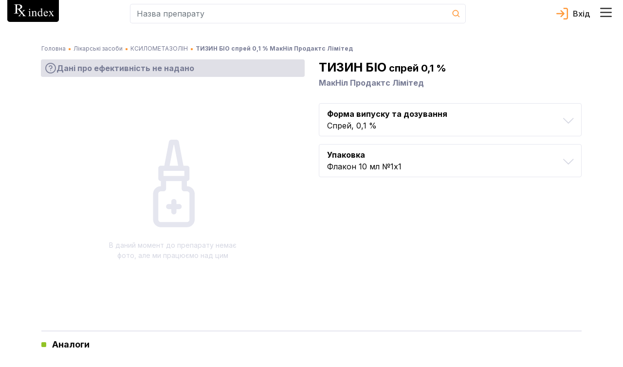

--- FILE ---
content_type: text/html; charset=utf-8
request_url: https://rx.ua/info/tizin-bio
body_size: 56550
content:
<!DOCTYPE html><html lang="uk" prefix="og: http://ogp.me/ns#"><head><meta charSet="utf-8"/><script type="application/ld+json">{
    "@context": "https://schema.org",
    "@type": "Organization",
    "@id": "https://rx.ua/#organization-rx",
    "logo": "https://rx.ua/img/schema-reviewer/logo.png",
    "legalName": "Довідник еквівалентності лікарських засобів Rx index",
    "name": "Rx index",
    
  "address": {
    "@type": "PostalAddress",
    "streetAddress": "вул. Академіка Кржижановського 4",
    "addressLocality": "Київ",
    
    "postalCode": "03680",
    "addressCountry": "UA"
  },

    "sameAs": ["https://www.facebook.com/rxindex/","https://twitter.com/rx_index"],
    
    "url": "https://rx.ua"
  }</script><script type="application/ld+json">{
    "@context": "https://schema.org",
    "@type": "WebPage",
    "description": "ТИЗИН БІО спрей 0,1 % - інструкція для медичного застосування препарату, показання, протипоказання, прямі аналоги, ціни в аптеках України. Виробник МакНіл Продактс Лімітед, Велика Британія",
    "lastReviewed": "2021-01-13 17:26:00",
    "reviewedBy": {
        "@type": "Organization",
        "name": "Рудик Юрій Степанович, д-р. мед. наук"
    },
    "@id": "https://rx.ua/#organization-rx"
    }</script><title>ТИЗИН БІО інструкція, аналоги, ціна в аптеках, показання, протипоказання, склад. Спрей виробництва МакНіл Продактс Лімітед</title><meta name="robots" content="index,nofollow"/><meta name="googlebot" content="index,nofollow"/><meta name="description" content="ТИЗИН БІО спрей 0,1 % - інструкція для медичного застосування препарату, показання, протипоказання, прямі аналоги, ціни в аптеках України. Виробник МакНіл Продактс Лімітед, Велика Британія"/><meta name="twitter:card" content="summary"/><meta name="twitter:site" content="@rx_index"/><meta property="og:title" content="ТИЗИН БІО інструкція, аналоги, ціна в аптеках, показання, протипоказання, склад. Спрей виробництва МакНіл Продактс Лімітед"/><meta property="og:description" content="ТИЗИН БІО спрей 0,1 % - інструкція для медичного застосування препарату, показання, протипоказання, прямі аналоги, ціни в аптеках України. Виробник МакНіл Продактс Лімітед, Велика Британія"/><meta property="og:url" content="https://rx.ua/info/tizin-bio"/><meta property="og:type" content="website"/><meta property="og:image" content="https://rx.ua/img/posology/spr_naz.svg"/><meta property="og:image:alt" content="favicon"/><meta property="og:image:width" content="32"/><meta property="og:image:height" content="32"/><meta property="og:locale" content="uk_UA"/><meta property="og:site_name" content="Довідник еквівалентності лікарських засобів Rx index"/><link rel="canonical" href="https://rx.ua/info/tizin-bio"/><meta name="description" content="ТИЗИН БІО спрей 0,1 % - інструкція для медичного застосування препарату, показання, протипоказання, прямі аналоги, ціни в аптеках України. Виробник МакНіл Продактс Лімітед, Велика Британія"/><meta name="keywords" content="тизин біо, тизин біо інструкція, тизин біо спрей"/><meta http-equiv="X-UA-Compatible" content="IE=edge"/><meta name="viewport" content="width=device-width, initial-scale=1, shrink-to-fit=no, maximum-scale=5"/><meta name="x-ua-compatible" content="IE=edge; chrome=1"/><link rel="icon" href="/static/favicon/rx_favicon_48x48.png" sizes="48x48"/><link rel="icon" href="/static/favicon/rx_favicon_96x96.png" sizes="96x96"/><link rel="icon" href="/static/favicon/rx_favicon_144x144.png" sizes="144x144"/><link rel="mask-icon" href="/static/favicon/rx_favicon_144x144.svg" color="#ffffff"/><link rel="preconnect" href="https://www.google-analytics.com"/><link rel="preconnect" href="https://www.googletagmanager.com"/><meta name="next-head-count" content="31"/><link rel="preconnect" href="https://fonts.googleapis.com"/><link rel="preconnect" href="https://fonts.gstatic.com" crossorigin="true"/><style></style>
							    <link rel="preload" href="https://fonts.googleapis.com/css2?family=Inter:wght@400;500;600;700&display=swap" as="style" onload="this.onload=null;this.rel='stylesheet'" />
							    <style></style><style></style>
							    <link rel="preload" href="/fonts.css?v=1.0.0" as="style" onload="this.onload=null;this.rel='stylesheet'" />
							    <style></style><noscript><link rel="stylesheet" data-href="https://fonts.googleapis.com/css2?family=Inter:wght@400;500;600;700&amp;display=swap"/><link rel="stylesheet" href="/fonts.css?v=1.0.0"/></noscript><style data-href="/_next/static/css/c35b0f72b75c9295.css" data-n-g="">.drug-item-wrapper{display:flex;justify-content:space-between;flex-wrap:wrap}@media screen and (min-width:992px){.drug-item-wrapper{justify-content:flex-start}}.drug-item-wrapper .drug-item{width:100%;margin-bottom:8px;padding-bottom:15px;position:relative;background-color:#fff;border-radius:5px;border:1px solid #e5e6ef}.drug-item-wrapper .drug-item .drug-item-content{cursor:pointer}@media screen and (min-width:992px){.drug-item-wrapper .drug-item{width:100%;border-radius:0;border:none;border-bottom:1px solid #e5e6ef}}.drug-item-wrapper .drug-item .img-container{min-width:88px;min-height:88px;display:flex;justify-content:center;align-items:center}.drug-item-wrapper .drug-item .drug-title{display:block;font-size:18px;line-height:1;font-weight:800;color:#000;transition:all .3s ease}.drug-item-wrapper .drug-item .drug-title:hover{opacity:.8;text-decoration:none}.drug-item-wrapper .drug-item .drug-title:active{opacity:.6}.drug-item-wrapper .drug-item a{font-size:12px;line-height:1;font-weight:500}@media screen and (min-width:992px){.drug-item-wrapper .drug-item a{font-size:14px}}.drug-item-wrapper .drug-item a:hover{text-decoration:none}.drug-item-wrapper .drug-item .manufacturer-container{margin-top:4px;font-size:14px;line-height:1.2}@media screen and (min-width:992px){.drug-item-wrapper .drug-item .manufacturer-container{font-size:12px}.drug-item-wrapper .drug-item .badges-block{position:absolute;top:50%;right:15px;transform:translateY(-50%)}}.drug-item-wrapper .drug-item .badge-block{cursor:help;display:flex;justify-content:center;width:30px;height:30px}@media screen and (min-width:992px){.drug-item-wrapper .drug-item .badge-block{width:40px;height:40px;border-radius:5px}}.drug-item-wrapper .drug-item .badge-block>div{width:100%}.drug-item-wrapper .drug-item .badge-block .badge-text{text-align:center;line-height:30px;-webkit-user-select:none;-moz-user-select:none;-ms-user-select:none;user-select:none}@media screen and (min-width:992px){.drug-item-wrapper .drug-item .badge-block .badge-text{line-height:40px}}.drug-item-wrapper .drug-item .badge-block.recipe-block{top:-1px;left:-1px;background-color:#e2eff8;border-bottom-left-radius:5px;border-top-right-radius:5px;color:#777b94;font-size:14px;font-weight:800}.drug-item-wrapper .drug-item .badge-block.bioequivalence-block{top:-1px;right:-1px;background-color:#92c327;border-bottom-right-radius:5px;border-top-left-radius:5px}.drug-item-wrapper .drug-item .badge-block.bioequivalence-block>div{display:flex;justify-content:center;align-items:center}.drug-item-wrapper .drug-item .badge-block.bioequivalence-block.gray-bg{background-color:#e0e0e7}.drug-item-wrapper .drug-item .price-container{margin-top:8px;color:#777b94;line-height:1.2}.drug-item-wrapper .drug-item .price-container .price-text{font-weight:700;font-size:18px;color:#000}.search-input-container input.form-control{height:40px;border-radius:5px;background-color:#fff;font-size:16px;line-height:1;color:#727899;padding:13px 0 13px 13px;border:1px solid #e5e6ef;border-right:none}.search-input-container input.form-control:active,.search-input-container input.form-control:focus{box-shadow:none}.search-input-container.main-page input.form-control{height:56px;border:2px solid #e66300;border-right:none}.search-input-container .cancel-search-button{padding:0;min-width:40px;background-color:#fff}.search-input-container .cancel-search-button:disabled{opacity:1}.search-input-container .cancel-search-button:active,.search-input-container .cancel-search-button:focus{box-shadow:none}.search-input-container .cancel-search-button.about{border:1px solid #e5e6ef;border-right:none;border-left:none}.search-input-container .cancel-search-button.empty-search{display:none}@media screen and (min-width:992px){.search-input-container .cancel-search-button.empty-search{visibility:hidden;display:unset}}.search-input-container.main-page .cancel-search-button{margin-left:0;min-width:30px;background-color:#fff;border:2px solid #e66300;border-left:none}@media screen and (min-width:992px){.search-input-container.main-page .cancel-search-button{min-width:48px}}.search-input-container .search-btn{margin:0;padding:0;display:flex;justify-content:center;align-items:center;min-width:40px;min-height:40px;background-color:transparent;border-top-right-radius:5px;border-bottom-right-radius:5px;border:1px solid #e5e6ef;border-left:none;color:#fff}.search-input-container.main-page .search-btn{min-width:56px;max-height:56px;background-color:#e66300;border:2px solid #e66300}.search-input-container.about-page .search-btn{min-width:56px;max-height:56px;background-color:#fff;border:1px solid #e5e6ef}.search-input-container .search-form{position:relative}.search-input-container .search-form .results-search-container{position:absolute;left:0;top:100%;width:100%;z-index:10;border-radius:5px;padding:22px 11px 21px 16px;box-shadow:0 2px 24px 0 rgba(67,66,66,.1);background-color:#fff;color:#0a0a0a}.search-input-container .search-form .results-search-container .results-blocks{max-height:calc(100vh - 155px);max-height:calc(var(--vh, 1vh)*100 - 155px);overflow-y:auto;overflow-x:hidden}.search-input-container .search-form .results-search-container .results-search-block:not(:first-child){padding-top:15px}.search-input-container .search-form .results-search-container .results-search-block .header-search{margin-bottom:14px;font-weight:500;line-height:1.07}@media screen and (min-width:992px){.search-input-container .search-form .results-search-container .results-search-block .header-search{font-size:16px}}.search-input-container .search-form .results-search-container .results-search-block .header-search+.search-item{padding-top:4px}.search-input-container .search-form .results-search-container .results-search-block .search-item{padding-bottom:13px;padding-top:13px;padding-left:26px;line-height:1}.search-input-container .search-form .results-search-container .results-search-block .search-item:not(:last-child){border-bottom:1px solid #f9f9fc}.search-input-container .search-form .results-search-container .results-search-block .search-item a{font-size:12px;line-height:1;font-weight:500}@media screen and (min-width:992px){.search-input-container .search-form .results-search-container .results-search-block .search-item a{font-size:14px}}.search-input-container .search-form .results-search-container .results-search-block .search-item a:hover{text-decoration:none}.search-input-container .search-form .all-results-button-container{padding-top:16px}.search-input-container .search-form .all-results-button-container .btn-link{text-decoration:underline;padding:0;margin:0}@media screen and (min-width:992px){.search-input-container .search-form .all-results-button-container .btn-link{font-size:18px}}.user-cabinet-item{display:inline-flex;vertical-align:middle}.user-cabinet-item.coming-soon{color:#777b94}.user-cabinet-item .menu-text{margin-left:10px}.coming-soon-badge{vertical-align:middle;color:#777b94;display:inline-block;margin-left:12px;background-color:#e5e6ef;padding:3px 10px;font-size:14px;line-height:16px;border-radius:11px}.user-menu{display:inline-block;text-align:right}.user-menu .user-menu-header{display:flex;align-items:center;flex-wrap:wrap;color:#333;font-size:16px;font-weight:600}.user-menu .user-menu-header .user-name{margin-left:10px;margin-right:10px}.user-menu .user-menu-wrapper{min-width:320px;position:relative}@media screen and (max-width:360px){.user-menu .user-menu-wrapper{min-width:300px}}.user-menu .user-menu-wrapper:before{content:"";position:absolute;top:-6px;right:10px;width:10px;height:10px;background-color:#fff;border-top:1px solid #e5e6ef;border-right:1px solid #e5e6ef;transform:rotate(-45deg)}@media screen and (min-width:992px){.user-menu .user-menu-wrapper:before{right:13px}}@media screen and (max-width:360px){.user-menu .user-menu-wrapper:before{right:30px}}.user-menu .dropdown-item:active{background-color:unset}.user-menu .logout-block{display:flex;flex-direction:row;align-items:center;justify-content:flex-start}.user-menu .logout-block .block-for-image{line-height:0}.user-menu .logout-block .sign-out-button{margin:0;padding:0;border:none;background-color:transparent;color:#777b94;display:inline-block;width:100%;text-align:left}.user-menu .logout-block .sign-out-button .menu-text{margin-left:10px}.user-menu .menu-item{margin-bottom:15px}@media screen and (max-width:360px){.user-menu .menu-item{padding:.25rem .8rem}}.user-menu .menu-item:active{background-color:#fff}.user-menu .user-menu-toggle{margin:0;border:none;background-color:transparent;cursor:pointer;padding:0 24px 0 0;position:relative}.user-menu .user-menu-toggle:before{content:"";width:18px;height:10px;position:absolute;top:50%;right:0;transform:translateY(-50%);transition:all .3s ease;background-image:url(/_next/static/media/arrow_down.1988d0dd.svg);background-repeat:no-repeat;background-position:50%}.user-menu .user-menu-toggle.about-page:before{background-image:url(/_next/static/media/arrow_down_white.71b4a33b.svg)}.user-menu.show .user-menu-toggle:before{transform-origin:center;transform:translateY(-50%) rotateX(180deg)}.select-lag-container{display:flex;color:#fff}.select-lag-container a.active-lang{border-radius:5px;background-color:#fff;color:#ff993a}.select-lag-container a.active-lang:hover{color:#ff993a}.select-lag-container a{margin:0;padding:2px 10px;display:inline-block;cursor:pointer;color:#fff}.select-lag-container a:hover{text-decoration:none;color:#fff}.burger-menu-container{transition:all 1s;opacity:0;position:fixed;top:0;bottom:0;left:-100%;width:100%;z-index:1001;padding:15px;background-color:#777b94;overflow:auto}@media screen and (min-width:375px){.burger-menu-container{left:-375px;width:350px}}@media screen and (min-width:992px){.burger-menu-container{left:auto;right:-445px;width:435px}}.burger-menu-container.open{opacity:1;left:0}@media screen and (min-width:992px){.burger-menu-container.open{left:auto;right:0}}.burger-menu-container .menu-header{padding-bottom:13px;border-bottom:1px solid #e5e6ef}.burger-menu-container .menu-header:hover{color:#ff993a}.burger-menu-container .menu-body{padding-top:25px}.burger-menu-container .menu-body .body-item{padding-bottom:15px}.burger-menu-container .menu-body .body-item.big-padding{padding-top:50px}@media screen and (min-width:376px){.burger-menu-container .menu-body .body-item{padding-bottom:20px}}.burger-menu-container .menu-body .body-item button,.burger-menu-container .menu-body .body-item>a{font-size:12px;font-weight:500;color:#fff}.burger-menu-container .menu-body .body-item button:hover,.burger-menu-container .menu-body .body-item>a:hover{color:#ff993a;text-decoration:none}.burger-menu-container .menu-body .body-item button:active,.burger-menu-container .menu-body .body-item>a:active{color:#fff}@media screen and (min-width:375px){.burger-menu-container .menu-body .body-item button,.burger-menu-container .menu-body .body-item>a{font-size:14px}}@media screen and (min-width:992px){.burger-menu-container .menu-body .body-item button,.burger-menu-container .menu-body .body-item>a{font-size:16px}}.burger-menu-container .menu-body .body-item.with-childs .button-text{background-color:inherit;border:none;padding:0;text-align:left}.burger-menu-container .menu-body .body-item.with-childs .button-arrow{width:auto;height:auto;display:inline-block;color:#ff993a;font-family:revicons;line-height:1px;font-size:20px;margin-left:15px;transition:transform .3s ease-out;transform:rotate(90deg)}.burger-menu-container .menu-body .body-item.with-childs .button-arrow:before{content:""}.burger-menu-container .menu-body .body-item.with-childs.active .button-arrow{transform:rotate(90deg) scaleX(-1)}.burger-menu-container .menu-body .body-item.with-childs.closed button{color:#fff}.burger-menu-container .menu-body .body-item.child-item a{font-weight:400}.burger-menu-container .menu-body .body-item.child-item a:before{content:"";margin-right:10px;margin-bottom:4px;display:inline-block;width:4px;height:4px;background-color:#ff993a}.burger-menu-container .buy-button{display:block;width:100%;text-align:center;margin-top:10px;padding:14px 0;background-color:#ff993a;color:#fff;border-radius:4px;border:none;font-weight:500;font-size:13px}@media screen and (min-width:541px){.burger-menu-container .buy-button{font-size:16px;margin-top:20px}}.burger-menu-container .buy-button:hover{background-color:#ff993a;border:none;transform:scale(1.012);text-decoration:none}.burger-menu-container .close-burger{padding:0;border:none}.overlay{position:absolute;top:0;left:0;width:100vw;height:100vh;z-index:1000}.header-container{background-color:#fff;display:flex;border-bottom:1px solid #e5e6ef}@media screen and (min-width:992px){.header-container{position:fixed;top:0;width:100%;z-index:999;border-bottom:none}}.header-container .main-header-content{display:flex;align-items:center;flex-wrap:wrap;padding-bottom:8px}@media screen and (min-width:992px){.header-container .main-header-content{flex-wrap:nowrap;max-height:64px}}.header-container .main-header-content .search-element{flex-grow:1;flex-basis:180px;max-width:730px;margin-left:auto}.header-container .main-header-content .logo-container{flex-basis:100%}@media screen and (min-width:992px){.header-container .main-header-content .logo-container{flex-basis:unset}.header-container .main-header-content .burger-button-container{margin-left:12px}}.header-container .main-header-content .burger-button{border:none;background-color:transparent;padding:0;margin:0 12px 0 0}@media screen and (min-width:992px){.header-container .main-header-content .burger-button{margin-right:0}}.header-container .main-header-content .cart-icon-container{margin-left:12px}@media screen and (min-width:992px){.header-container .main-header-content .cart-icon-container{margin-left:24px}}.header-container .main-header-content .cart-icon-container.main-page{margin-left:auto}@media screen and (min-width:992px){.header-container .main-header-content .cart-icon-container.main-page{margin-left:24px}}.header-container .main-header-content .login-link{height:24px;color:#333;padding-left:34px;margin-left:auto;text-decoration:none;font-size:16px;font-weight:600;line-height:24px;background-image:url(/_next/static/media/login.5bf75e87.svg);background-size:24px 24px;background-position:0;background-repeat:no-repeat}.header-container .main-header-content .login-link.active{background-image:url(/_next/static/media/exit.38e551df.svg);color:#777b94}.header-container .main-header-content .login-link.about-page{color:#fff;background-image:url(/_next/static/media/login_white.51a0279e.svg)}.header-container .main-header-content .login-link.about-page.active{background-image:url(/_next/static/media/arrow_down_white.71b4a33b.svg)}.header-container .main-header-content .user-section{display:flex;margin-left:12px;order:5}@media screen and (min-width:992px){.header-container .main-header-content .user-section{margin-left:auto;order:3}}.header-container .pe-none{pointer-events:none}.alphabet-container{display:flex;flex-wrap:wrap;padding:0 8px 10px;background-color:#fff;justify-content:space-between;border-bottom:2px solid #e5e6ef;margin-top:5px;margin-bottom:15px}.alphabet-container:after{content:"";flex:auto}@media screen and (min-width:992px){.alphabet-container{flex-wrap:nowrap;justify-content:space-around}}.alphabet-container.alphabet-container-new{flex-wrap:wrap;justify-content:flex-start;border:none}.alphabet-container.alphabet-container-new .alphabet-item-space{flex-basis:16.6666666667%;border-top:1px solid #e5e6ef;border-right:1px solid #e5e6ef}.alphabet-container.alphabet-container-new .alphabet-item-space:nth-of-type(6n - 5){border-left:1px solid #e5e6ef}.alphabet-container.alphabet-container-new .alphabet-item-space:nth-of-type(n+25){border-bottom:1px solid #e5e6ef}@media screen and (min-width:992px){.alphabet-container.alphabet-container-new .alphabet-item-space{flex-basis:8.3333333333%}.alphabet-container.alphabet-container-new .alphabet-item-space:nth-of-type(6n - 5){border-left:none}.alphabet-container.alphabet-container-new .alphabet-item-space:nth-of-type(12n - 11){border-left:1px solid #e5e6ef}}.alphabet-container.alphabet-container-new .alphabet-item-wrapper{flex-basis:100%;display:flex;justify-content:center;align-items:center;margin-bottom:0}.alphabet-container.alphabet-container-new .alphabet-item-wrapper:hover{outline:none}.alphabet-container.alphabet-container-new .alphabet-item-wrapper a{color:#333;font-size:16px;font-weight:600;text-decoration:none}@media screen and (min-width:992px){.alphabet-container.alphabet-container-new .alphabet-item-wrapper a{font-size:24px}}.alphabet-container.alphabet-container-new .alphabet-item{min-width:20px;min-height:20px;border-radius:5px;cursor:pointer;display:flex;justify-content:center;align-items:center}@media screen and (min-width:992px){.alphabet-container.alphabet-container-new .alphabet-item{min-width:48px;min-height:48px}.alphabet-container.alphabet-container-new .alphabet-item:hover{background-color:#ff993a;color:#fff}}.alphabet-container.alphabet-container-new .square-block{position:relative}.alphabet-container.alphabet-container-new .square-block:after{content:"";display:block;padding-bottom:100%}.alphabet-container.alphabet-container-new .square-block .square-block-content{position:absolute;width:100%;height:100%;display:flex;justify-content:center;align-items:center}.alphabet-container .alphabet-item-space{flex-basis:11.1111111111%;display:flex}.alphabet-container .alphabet-item-wrapper{margin-bottom:15px;display:flex;justify-content:center;align-items:center;border-radius:5px;text-align:center;flex-basis:24px;min-height:24px}.alphabet-container .alphabet-item-wrapper:hover{z-index:1;color:#fff;outline:2px solid #ff993a}@media screen and (min-width:992px){.alphabet-container .alphabet-item-wrapper{margin:0;flex-basis:32px}}.alphabet-container .alphabet-item-wrapper a{text-decoration:none;font-size:14px;line-height:24px;font-weight:600;color:#333}@media screen and (min-width:992px){.alphabet-container .alphabet-item-wrapper a{line-height:32px}}.alphabet-container .alphabet-item-wrapper-active{background-color:#ff993a}.alphabet-container .alphabet-item-wrapper-active a{color:#fff}.alphabet-container-main{box-shadow:none;border:none;background-color:#85889f;margin-top:15px}.alphabet-container-main .alphabet-item-wrapper a{color:#fff;font-size:17px;font-weight:400}.alphabet-container-main .alphabet-item-wrapper-active{background-color:#85889f}.landings-links{font-size:14px;line-height:1.2}@media screen and (min-width:992px){.landings-links{margin-top:32px}}.landings-links .landings-links-list{margin:0;padding:0;list-style:none;display:flex;flex-wrap:wrap;justify-content:center}.landings-links .landing-links-item{flex-basis:33%;margin-bottom:16px;text-align:center}@media screen and (min-width:992px){.landings-links .landing-links-item{flex-basis:auto;margin-right:40px}}.landings-links .landing-link{color:#fff;text-decoration:underline}.footer-container{background-color:#777b94;padding:26px 0 20px;color:#fff}@media screen and (min-width:992px){.footer-container{padding-top:48px}}.footer-container .google-badge-container{text-align:center;margin-bottom:24px}@media screen and (min-width:992px){.footer-container .google-badge-container{text-align:left;margin-bottom:0}.footer-container .google-badge-container img{max-width:160px}}.footer-container .language-container{margin-bottom:17px}.footer-container .language-container .language-text{font-size:16px;font-weight:700}.footer-container .language-container .select-lang-block{display:flex;justify-content:flex-end;width:120px}.footer-container .language-container .select-lang-block .select-lag-container{width:100%;display:flex;justify-content:space-between}.footer-container .certificate-text,.footer-container .copyright-text,.footer-container .copyright-text-llc,.footer-container .warning-text{font-size:12px;font-weight:400;line-height:1.7;text-align:left}@media screen and (min-width:992px){.footer-container .certificate-text,.footer-container .copyright-text,.footer-container .copyright-text-llc,.footer-container .warning-text{font-size:14px}}.footer-container .copyright-text-llc{display:flex;justify-content:center;flex-direction:column;margin-bottom:20px;margin-top:16px;text-align:center}@media screen and (min-width:992px){.footer-container .copyright-text-llc{flex-direction:row;margin-bottom:0}.footer-container .copyright-text-llc .rights{margin-left:5px}.footer-container .copyright-text-llc .rights:before{content:"|";margin-right:5px}}.footer-container .dmca{display:flex;justify-content:flex-end;align-items:center}.footer-container .social-link{margin-bottom:10px}@media screen and (min-width:992px){.footer-container .social-link{margin-bottom:0}}.footer-container .social-link:hover{opacity:.9}.footer-container .social-link:first-child{padding-right:25px}.footer-container .additional-content-wrap{display:flex;flex-direction:column}.footer-container .additional-content-wrap .links-container{display:flex;flex-wrap:wrap;justify-content:center;margin:10px 0 32px}@media screen and (min-width:1200px){.footer-container .additional-content-wrap .links-container{margin-bottom:0}}.footer-container .additional-content-wrap .links-container .footer-link{font-size:14px;line-height:1.2;font-weight:400;color:#fff;text-decoration:underline;margin-right:15px;margin-bottom:16px}@media screen and (min-width:992px){.footer-container .additional-content-wrap .links-container .footer-link{margin-right:40px}.footer-container .additional-content-wrap .alphabet-wrap{order:-1}}.footer-container .additional-content-wrap .alphabet-wrap .alphabet-text{margin-bottom:8px}.footer-container .additional-content-wrap .alphabet-wrap .alphabet-container{margin:0;padding:8px 10px;justify-content:flex-start}.footer-container .additional-content-wrap .alphabet-wrap .alphabet-container .alphabet-item-wrapper{flex-basis:38px;margin:0}@media screen and (min-width:375px){.footer-container .additional-content-wrap .alphabet-wrap .alphabet-container .alphabet-item-wrapper{flex-basis:35px}}@media screen and (min-width:400px){.footer-container .additional-content-wrap .alphabet-wrap .alphabet-container .alphabet-item-wrapper{flex-basis:40px}}@media screen and (min-width:700px){.footer-container .additional-content-wrap .alphabet-wrap .alphabet-container{justify-content:center}}.main-loader{position:fixed;top:0;bottom:0;left:0;right:0;background-color:#fff;z-index:9999;display:flex}.main-loader-small{position:static;z-index:auto}.main-loader .circular-loader{animation:rotate 2s linear infinite;top:0;left:0;margin:auto;width:250px;height:250px}.main-loader .loader-path{stroke-dasharray:150,200;stroke-dashoffset:-10;animation:dash 1.5s ease-in-out infinite,color 6s ease-in-out infinite;stroke-linecap:round}@keyframes rotate{to{transform:rotate(1turn)}}@keyframes dash{0%{stroke-dasharray:1,200;stroke-dashoffset:0}50%{stroke-dasharray:89,200;stroke-dashoffset:-35}to{stroke-dasharray:89,200;stroke-dashoffset:-124}}@keyframes color{0%{stroke:#ff9f46}40%{stroke:#ff9f46}66%{stroke:#ff9f46}80%,90%{stroke:#ff9f46}}.height-placeholder{position:absolute;min-height:1000px}@media screen and (min-width:992px){.height-placeholder{min-height:2000px}}
/*!
 * Bootstrap v4.3.1 (https://getbootstrap.com/)
 * Copyright 2011-2019 The Bootstrap Authors
 * Copyright 2011-2019 Twitter, Inc.
 * Licensed under MIT (https://github.com/twbs/bootstrap/blob/master/LICENSE)
 */:root{--blue:#007bff;--indigo:#6610f2;--purple:#6f42c1;--pink:#e83e8c;--red:#dc3545;--orange:#fd7e14;--yellow:#ffc107;--green:#28a745;--teal:#20c997;--cyan:#17a2b8;--white:#fff;--gray:#6c757d;--gray-dark:#343a40;--primary:#007bff;--secondary:#6c757d;--success:#28a745;--info:#17a2b8;--warning:#ffc107;--danger:#dc3545;--light:#f8f9fa;--dark:#343a40;--breakpoint-xs:0;--breakpoint-sm:576px;--breakpoint-md:768px;--breakpoint-lg:992px;--breakpoint-xl:1200px;--font-family-sans-serif:-apple-system,BlinkMacSystemFont,"Segoe UI",Roboto,"Helvetica Neue",Arial,"Noto Sans",sans-serif,"Apple Color Emoji","Segoe UI Emoji","Segoe UI Symbol","Noto Color Emoji";--font-family-monospace:SFMono-Regular,Menlo,Monaco,Consolas,"Liberation Mono","Courier New",monospace}*,:after,:before{box-sizing:border-box}html{font-family:sans-serif;line-height:1.15;-webkit-text-size-adjust:100%;-webkit-tap-highlight-color:rgba(0,0,0,0)}article,aside,figcaption,figure,footer,header,hgroup,main,nav,section{display:block}body{margin:0;font-family:-apple-system,BlinkMacSystemFont,Segoe UI,Roboto,Helvetica Neue,Arial,Noto Sans,sans-serif,Apple Color Emoji,Segoe UI Emoji,Segoe UI Symbol,Noto Color Emoji;font-size:1rem;font-weight:400;line-height:1.5;color:#212529;text-align:left}[tabindex="-1"]:focus{outline:0!important}hr{box-sizing:content-box;height:0;overflow:visible}h1,h2,h3,h4,h5,h6{margin-top:0;margin-bottom:.5rem}p{margin-top:0;margin-bottom:1rem}abbr[data-original-title],abbr[title]{text-decoration:underline;-webkit-text-decoration:underline dotted;text-decoration:underline dotted;cursor:help;border-bottom:0;-webkit-text-decoration-skip-ink:none;text-decoration-skip-ink:none}address{font-style:normal;line-height:inherit}address,dl,ol,ul{margin-bottom:1rem}dl,ol,ul{margin-top:0}ol ol,ol ul,ul ol,ul ul{margin-bottom:0}dt{font-weight:700}dd{margin-bottom:.5rem;margin-left:0}blockquote{margin:0 0 1rem}b,strong{font-weight:bolder}small{font-size:80%}sub,sup{position:relative;font-size:75%;line-height:0;vertical-align:baseline}sub{bottom:-.25em}sup{top:-.5em}a{color:#007bff;text-decoration:none;background-color:transparent}a:hover{color:#0056b3;text-decoration:underline}a:not([href]):not([tabindex]),a:not([href]):not([tabindex]):focus,a:not([href]):not([tabindex]):hover{color:inherit;text-decoration:none}a:not([href]):not([tabindex]):focus{outline:0}code,kbd,pre,samp{font-family:SFMono-Regular,Menlo,Monaco,Consolas,Liberation Mono,Courier New,monospace;font-size:1em}pre{margin-top:0;margin-bottom:1rem;overflow:auto}figure{margin:0 0 1rem}img{border-style:none}img,svg{vertical-align:middle}svg{overflow:hidden}table{border-collapse:collapse}caption{padding-top:.75rem;padding-bottom:.75rem;color:#6c757d;text-align:left;caption-side:bottom}th{text-align:inherit}label{display:inline-block;margin-bottom:.5rem}button{border-radius:0}button:focus{outline:1px dotted;outline:5px auto -webkit-focus-ring-color}button,input,optgroup,select,textarea{margin:0;font-family:inherit;font-size:inherit;line-height:inherit}button,input{overflow:visible}button,select{text-transform:none}select{word-wrap:normal}[type=button],[type=reset],[type=submit],button{-webkit-appearance:button}[type=button]:not(:disabled),[type=reset]:not(:disabled),[type=submit]:not(:disabled),button:not(:disabled){cursor:pointer}[type=button]::-moz-focus-inner,[type=reset]::-moz-focus-inner,[type=submit]::-moz-focus-inner,button::-moz-focus-inner{padding:0;border-style:none}input[type=checkbox],input[type=radio]{box-sizing:border-box;padding:0}input[type=date],input[type=datetime-local],input[type=month],input[type=time]{-webkit-appearance:listbox}textarea{overflow:auto;resize:vertical}fieldset{min-width:0;padding:0;margin:0;border:0}legend{display:block;width:100%;max-width:100%;padding:0;margin-bottom:.5rem;font-size:1.5rem;line-height:inherit;color:inherit;white-space:normal}progress{vertical-align:baseline}[type=number]::-webkit-inner-spin-button,[type=number]::-webkit-outer-spin-button{height:auto}[type=search]{outline-offset:-2px;-webkit-appearance:none}[type=search]::-webkit-search-decoration{-webkit-appearance:none}::-webkit-file-upload-button{font:inherit;-webkit-appearance:button}output{display:inline-block}summary{display:list-item;cursor:pointer}template{display:none}[hidden]{display:none!important}.h1,.h2,.h3,.h4,.h5,.h6,h1,h2,h3,h4,h5,h6{margin-bottom:.5rem;font-weight:500;line-height:1.2}.h1,h1{font-size:2.5rem}.h2,h2{font-size:2rem}.h3,h3{font-size:1.75rem}.h4,h4{font-size:1.5rem}.h5,h5{font-size:1.25rem}.h6,h6{font-size:1rem}.lead{font-size:1.25rem;font-weight:300}.display-1{font-size:6rem}.display-1,.display-2{font-weight:300;line-height:1.2}.display-2{font-size:5.5rem}.display-3{font-size:4.5rem}.display-3,.display-4{font-weight:300;line-height:1.2}.display-4{font-size:3.5rem}hr{margin-top:1rem;margin-bottom:1rem;border:0;border-top:1px solid rgba(0,0,0,.1)}.small,small{font-size:80%;font-weight:400}.mark,mark{padding:.2em;background-color:#fcf8e3}.list-inline,.list-unstyled{padding-left:0;list-style:none}.list-inline-item{display:inline-block}.list-inline-item:not(:last-child){margin-right:.5rem}.initialism{font-size:90%;text-transform:uppercase}.blockquote{margin-bottom:1rem;font-size:1.25rem}.blockquote-footer{display:block;font-size:80%;color:#6c757d}.blockquote-footer:before{content:"— "}.img-fluid,.img-thumbnail{max-width:100%;height:auto}.img-thumbnail{padding:.25rem;background-color:#fff;border:1px solid #dee2e6;border-radius:.25rem}.figure{display:inline-block}.figure-img{margin-bottom:.5rem;line-height:1}.figure-caption{font-size:90%;color:#6c757d}code{font-size:87.5%;color:#e83e8c;word-break:break-word}a>code{color:inherit}kbd{padding:.2rem .4rem;font-size:87.5%;color:#fff;background-color:#212529;border-radius:.2rem}kbd kbd{padding:0;font-size:100%;font-weight:700}pre{display:block;font-size:87.5%;color:#212529}pre code{font-size:inherit;color:inherit;word-break:normal}.pre-scrollable{max-height:340px;overflow-y:scroll}.container{width:100%;padding-right:15px;padding-left:15px;margin-right:auto;margin-left:auto}@media(min-width:576px){.container{max-width:540px}}@media(min-width:768px){.container{max-width:720px}}@media(min-width:992px){.container{max-width:960px}}@media(min-width:1200px){.container{max-width:1140px}}.container-fluid{width:100%;padding-right:15px;padding-left:15px;margin-right:auto;margin-left:auto}.row{display:flex;flex-wrap:wrap;margin-right:-15px;margin-left:-15px}.no-gutters{margin-right:0;margin-left:0}.no-gutters>.col,.no-gutters>[class*=col-]{padding-right:0;padding-left:0}.col,.col-1,.col-10,.col-11,.col-12,.col-2,.col-3,.col-4,.col-5,.col-6,.col-7,.col-8,.col-9,.col-auto,.col-lg,.col-lg-1,.col-lg-10,.col-lg-11,.col-lg-12,.col-lg-2,.col-lg-3,.col-lg-4,.col-lg-5,.col-lg-6,.col-lg-7,.col-lg-8,.col-lg-9,.col-lg-auto,.col-md,.col-md-1,.col-md-10,.col-md-11,.col-md-12,.col-md-2,.col-md-3,.col-md-4,.col-md-5,.col-md-6,.col-md-7,.col-md-8,.col-md-9,.col-md-auto,.col-sm,.col-sm-1,.col-sm-10,.col-sm-11,.col-sm-12,.col-sm-2,.col-sm-3,.col-sm-4,.col-sm-5,.col-sm-6,.col-sm-7,.col-sm-8,.col-sm-9,.col-sm-auto,.col-xl,.col-xl-1,.col-xl-10,.col-xl-11,.col-xl-12,.col-xl-2,.col-xl-3,.col-xl-4,.col-xl-5,.col-xl-6,.col-xl-7,.col-xl-8,.col-xl-9,.col-xl-auto{position:relative;width:100%;padding-right:15px;padding-left:15px}.col{flex-basis:0;flex-grow:1;max-width:100%}.col-auto{flex:0 0 auto;width:auto;max-width:100%}.col-1{flex:0 0 8.333333%;max-width:8.333333%}.col-2{flex:0 0 16.666667%;max-width:16.666667%}.col-3{flex:0 0 25%;max-width:25%}.col-4{flex:0 0 33.333333%;max-width:33.333333%}.col-5{flex:0 0 41.666667%;max-width:41.666667%}.col-6{flex:0 0 50%;max-width:50%}.col-7{flex:0 0 58.333333%;max-width:58.333333%}.col-8{flex:0 0 66.666667%;max-width:66.666667%}.col-9{flex:0 0 75%;max-width:75%}.col-10{flex:0 0 83.333333%;max-width:83.333333%}.col-11{flex:0 0 91.666667%;max-width:91.666667%}.col-12{flex:0 0 100%;max-width:100%}.order-first{order:-1}.order-last{order:13}.order-0{order:0}.order-1{order:1}.order-2{order:2}.order-3{order:3}.order-4{order:4}.order-5{order:5}.order-6{order:6}.order-7{order:7}.order-8{order:8}.order-9{order:9}.order-10{order:10}.order-11{order:11}.order-12{order:12}.offset-1{margin-left:8.333333%}.offset-2{margin-left:16.666667%}.offset-3{margin-left:25%}.offset-4{margin-left:33.333333%}.offset-5{margin-left:41.666667%}.offset-6{margin-left:50%}.offset-7{margin-left:58.333333%}.offset-8{margin-left:66.666667%}.offset-9{margin-left:75%}.offset-10{margin-left:83.333333%}.offset-11{margin-left:91.666667%}@media(min-width:576px){.col-sm{flex-basis:0;flex-grow:1;max-width:100%}.col-sm-auto{flex:0 0 auto;width:auto;max-width:100%}.col-sm-1{flex:0 0 8.333333%;max-width:8.333333%}.col-sm-2{flex:0 0 16.666667%;max-width:16.666667%}.col-sm-3{flex:0 0 25%;max-width:25%}.col-sm-4{flex:0 0 33.333333%;max-width:33.333333%}.col-sm-5{flex:0 0 41.666667%;max-width:41.666667%}.col-sm-6{flex:0 0 50%;max-width:50%}.col-sm-7{flex:0 0 58.333333%;max-width:58.333333%}.col-sm-8{flex:0 0 66.666667%;max-width:66.666667%}.col-sm-9{flex:0 0 75%;max-width:75%}.col-sm-10{flex:0 0 83.333333%;max-width:83.333333%}.col-sm-11{flex:0 0 91.666667%;max-width:91.666667%}.col-sm-12{flex:0 0 100%;max-width:100%}.order-sm-first{order:-1}.order-sm-last{order:13}.order-sm-0{order:0}.order-sm-1{order:1}.order-sm-2{order:2}.order-sm-3{order:3}.order-sm-4{order:4}.order-sm-5{order:5}.order-sm-6{order:6}.order-sm-7{order:7}.order-sm-8{order:8}.order-sm-9{order:9}.order-sm-10{order:10}.order-sm-11{order:11}.order-sm-12{order:12}.offset-sm-0{margin-left:0}.offset-sm-1{margin-left:8.333333%}.offset-sm-2{margin-left:16.666667%}.offset-sm-3{margin-left:25%}.offset-sm-4{margin-left:33.333333%}.offset-sm-5{margin-left:41.666667%}.offset-sm-6{margin-left:50%}.offset-sm-7{margin-left:58.333333%}.offset-sm-8{margin-left:66.666667%}.offset-sm-9{margin-left:75%}.offset-sm-10{margin-left:83.333333%}.offset-sm-11{margin-left:91.666667%}}@media(min-width:768px){.col-md{flex-basis:0;flex-grow:1;max-width:100%}.col-md-auto{flex:0 0 auto;width:auto;max-width:100%}.col-md-1{flex:0 0 8.333333%;max-width:8.333333%}.col-md-2{flex:0 0 16.666667%;max-width:16.666667%}.col-md-3{flex:0 0 25%;max-width:25%}.col-md-4{flex:0 0 33.333333%;max-width:33.333333%}.col-md-5{flex:0 0 41.666667%;max-width:41.666667%}.col-md-6{flex:0 0 50%;max-width:50%}.col-md-7{flex:0 0 58.333333%;max-width:58.333333%}.col-md-8{flex:0 0 66.666667%;max-width:66.666667%}.col-md-9{flex:0 0 75%;max-width:75%}.col-md-10{flex:0 0 83.333333%;max-width:83.333333%}.col-md-11{flex:0 0 91.666667%;max-width:91.666667%}.col-md-12{flex:0 0 100%;max-width:100%}.order-md-first{order:-1}.order-md-last{order:13}.order-md-0{order:0}.order-md-1{order:1}.order-md-2{order:2}.order-md-3{order:3}.order-md-4{order:4}.order-md-5{order:5}.order-md-6{order:6}.order-md-7{order:7}.order-md-8{order:8}.order-md-9{order:9}.order-md-10{order:10}.order-md-11{order:11}.order-md-12{order:12}.offset-md-0{margin-left:0}.offset-md-1{margin-left:8.333333%}.offset-md-2{margin-left:16.666667%}.offset-md-3{margin-left:25%}.offset-md-4{margin-left:33.333333%}.offset-md-5{margin-left:41.666667%}.offset-md-6{margin-left:50%}.offset-md-7{margin-left:58.333333%}.offset-md-8{margin-left:66.666667%}.offset-md-9{margin-left:75%}.offset-md-10{margin-left:83.333333%}.offset-md-11{margin-left:91.666667%}}@media(min-width:992px){.col-lg{flex-basis:0;flex-grow:1;max-width:100%}.col-lg-auto{flex:0 0 auto;width:auto;max-width:100%}.col-lg-1{flex:0 0 8.333333%;max-width:8.333333%}.col-lg-2{flex:0 0 16.666667%;max-width:16.666667%}.col-lg-3{flex:0 0 25%;max-width:25%}.col-lg-4{flex:0 0 33.333333%;max-width:33.333333%}.col-lg-5{flex:0 0 41.666667%;max-width:41.666667%}.col-lg-6{flex:0 0 50%;max-width:50%}.col-lg-7{flex:0 0 58.333333%;max-width:58.333333%}.col-lg-8{flex:0 0 66.666667%;max-width:66.666667%}.col-lg-9{flex:0 0 75%;max-width:75%}.col-lg-10{flex:0 0 83.333333%;max-width:83.333333%}.col-lg-11{flex:0 0 91.666667%;max-width:91.666667%}.col-lg-12{flex:0 0 100%;max-width:100%}.order-lg-first{order:-1}.order-lg-last{order:13}.order-lg-0{order:0}.order-lg-1{order:1}.order-lg-2{order:2}.order-lg-3{order:3}.order-lg-4{order:4}.order-lg-5{order:5}.order-lg-6{order:6}.order-lg-7{order:7}.order-lg-8{order:8}.order-lg-9{order:9}.order-lg-10{order:10}.order-lg-11{order:11}.order-lg-12{order:12}.offset-lg-0{margin-left:0}.offset-lg-1{margin-left:8.333333%}.offset-lg-2{margin-left:16.666667%}.offset-lg-3{margin-left:25%}.offset-lg-4{margin-left:33.333333%}.offset-lg-5{margin-left:41.666667%}.offset-lg-6{margin-left:50%}.offset-lg-7{margin-left:58.333333%}.offset-lg-8{margin-left:66.666667%}.offset-lg-9{margin-left:75%}.offset-lg-10{margin-left:83.333333%}.offset-lg-11{margin-left:91.666667%}}@media(min-width:1200px){.col-xl{flex-basis:0;flex-grow:1;max-width:100%}.col-xl-auto{flex:0 0 auto;width:auto;max-width:100%}.col-xl-1{flex:0 0 8.333333%;max-width:8.333333%}.col-xl-2{flex:0 0 16.666667%;max-width:16.666667%}.col-xl-3{flex:0 0 25%;max-width:25%}.col-xl-4{flex:0 0 33.333333%;max-width:33.333333%}.col-xl-5{flex:0 0 41.666667%;max-width:41.666667%}.col-xl-6{flex:0 0 50%;max-width:50%}.col-xl-7{flex:0 0 58.333333%;max-width:58.333333%}.col-xl-8{flex:0 0 66.666667%;max-width:66.666667%}.col-xl-9{flex:0 0 75%;max-width:75%}.col-xl-10{flex:0 0 83.333333%;max-width:83.333333%}.col-xl-11{flex:0 0 91.666667%;max-width:91.666667%}.col-xl-12{flex:0 0 100%;max-width:100%}.order-xl-first{order:-1}.order-xl-last{order:13}.order-xl-0{order:0}.order-xl-1{order:1}.order-xl-2{order:2}.order-xl-3{order:3}.order-xl-4{order:4}.order-xl-5{order:5}.order-xl-6{order:6}.order-xl-7{order:7}.order-xl-8{order:8}.order-xl-9{order:9}.order-xl-10{order:10}.order-xl-11{order:11}.order-xl-12{order:12}.offset-xl-0{margin-left:0}.offset-xl-1{margin-left:8.333333%}.offset-xl-2{margin-left:16.666667%}.offset-xl-3{margin-left:25%}.offset-xl-4{margin-left:33.333333%}.offset-xl-5{margin-left:41.666667%}.offset-xl-6{margin-left:50%}.offset-xl-7{margin-left:58.333333%}.offset-xl-8{margin-left:66.666667%}.offset-xl-9{margin-left:75%}.offset-xl-10{margin-left:83.333333%}.offset-xl-11{margin-left:91.666667%}}.table{width:100%;margin-bottom:1rem;color:#212529}.table td,.table th{padding:.75rem;vertical-align:top;border-top:1px solid #dee2e6}.table thead th{vertical-align:bottom;border-bottom:2px solid #dee2e6}.table tbody+tbody{border-top:2px solid #dee2e6}.table-sm td,.table-sm th{padding:.3rem}.table-bordered,.table-bordered td,.table-bordered th{border:1px solid #dee2e6}.table-bordered thead td,.table-bordered thead th{border-bottom-width:2px}.table-borderless tbody+tbody,.table-borderless td,.table-borderless th,.table-borderless thead th{border:0}.table-striped tbody tr:nth-of-type(odd){background-color:rgba(0,0,0,.05)}.table-hover tbody tr:hover{color:#212529;background-color:rgba(0,0,0,.075)}.table-primary,.table-primary>td,.table-primary>th{background-color:#b8daff}.table-primary tbody+tbody,.table-primary td,.table-primary th,.table-primary thead th{border-color:#7abaff}.table-hover .table-primary:hover,.table-hover .table-primary:hover>td,.table-hover .table-primary:hover>th{background-color:#9fcdff}.table-secondary,.table-secondary>td,.table-secondary>th{background-color:#d6d8db}.table-secondary tbody+tbody,.table-secondary td,.table-secondary th,.table-secondary thead th{border-color:#b3b7bb}.table-hover .table-secondary:hover,.table-hover .table-secondary:hover>td,.table-hover .table-secondary:hover>th{background-color:#c8cbcf}.table-success,.table-success>td,.table-success>th{background-color:#c3e6cb}.table-success tbody+tbody,.table-success td,.table-success th,.table-success thead th{border-color:#8fd19e}.table-hover .table-success:hover,.table-hover .table-success:hover>td,.table-hover .table-success:hover>th{background-color:#b1dfbb}.table-info,.table-info>td,.table-info>th{background-color:#bee5eb}.table-info tbody+tbody,.table-info td,.table-info th,.table-info thead th{border-color:#86cfda}.table-hover .table-info:hover,.table-hover .table-info:hover>td,.table-hover .table-info:hover>th{background-color:#abdde5}.table-warning,.table-warning>td,.table-warning>th{background-color:#ffeeba}.table-warning tbody+tbody,.table-warning td,.table-warning th,.table-warning thead th{border-color:#ffdf7e}.table-hover .table-warning:hover,.table-hover .table-warning:hover>td,.table-hover .table-warning:hover>th{background-color:#ffe8a1}.table-danger,.table-danger>td,.table-danger>th{background-color:#f5c6cb}.table-danger tbody+tbody,.table-danger td,.table-danger th,.table-danger thead th{border-color:#ed969e}.table-hover .table-danger:hover,.table-hover .table-danger:hover>td,.table-hover .table-danger:hover>th{background-color:#f1b0b7}.table-light,.table-light>td,.table-light>th{background-color:#fdfdfe}.table-light tbody+tbody,.table-light td,.table-light th,.table-light thead th{border-color:#fbfcfc}.table-hover .table-light:hover,.table-hover .table-light:hover>td,.table-hover .table-light:hover>th{background-color:#ececf6}.table-dark,.table-dark>td,.table-dark>th{background-color:#c6c8ca}.table-dark tbody+tbody,.table-dark td,.table-dark th,.table-dark thead th{border-color:#95999c}.table-hover .table-dark:hover,.table-hover .table-dark:hover>td,.table-hover .table-dark:hover>th{background-color:#b9bbbe}.table-active,.table-active>td,.table-active>th,.table-hover .table-active:hover,.table-hover .table-active:hover>td,.table-hover .table-active:hover>th{background-color:rgba(0,0,0,.075)}.table .thead-dark th{color:#fff;background-color:#343a40;border-color:#454d55}.table .thead-light th{color:#495057;background-color:#e9ecef;border-color:#dee2e6}.table-dark{color:#fff;background-color:#343a40}.table-dark td,.table-dark th,.table-dark thead th{border-color:#454d55}.table-dark.table-bordered{border:0}.table-dark.table-striped tbody tr:nth-of-type(odd){background-color:hsla(0,0%,100%,.05)}.table-dark.table-hover tbody tr:hover{color:#fff;background-color:hsla(0,0%,100%,.075)}@media(max-width:575.98px){.table-responsive-sm{display:block;width:100%;overflow-x:auto;-webkit-overflow-scrolling:touch}.table-responsive-sm>.table-bordered{border:0}}@media(max-width:767.98px){.table-responsive-md{display:block;width:100%;overflow-x:auto;-webkit-overflow-scrolling:touch}.table-responsive-md>.table-bordered{border:0}}@media(max-width:991.98px){.table-responsive-lg{display:block;width:100%;overflow-x:auto;-webkit-overflow-scrolling:touch}.table-responsive-lg>.table-bordered{border:0}}@media(max-width:1199.98px){.table-responsive-xl{display:block;width:100%;overflow-x:auto;-webkit-overflow-scrolling:touch}.table-responsive-xl>.table-bordered{border:0}}.table-responsive{display:block;width:100%;overflow-x:auto;-webkit-overflow-scrolling:touch}.table-responsive>.table-bordered{border:0}.form-control{display:block;width:100%;height:calc(1.5em + .75rem + 2px);padding:.375rem .75rem;font-size:1rem;font-weight:400;line-height:1.5;color:#495057;background-color:#fff;background-clip:padding-box;border:1px solid #ced4da;border-radius:.25rem;transition:border-color .15s ease-in-out,box-shadow .15s ease-in-out}@media(prefers-reduced-motion:reduce){.form-control{transition:none}}.form-control::-ms-expand{background-color:transparent;border:0}.form-control:focus{color:#495057;background-color:#fff;border-color:#80bdff;outline:0;box-shadow:0 0 0 .2rem rgba(0,123,255,.25)}.form-control::-moz-placeholder{color:#6c757d;opacity:1}.form-control:-ms-input-placeholder{color:#6c757d;opacity:1}.form-control::placeholder{color:#6c757d;opacity:1}.form-control:disabled,.form-control[readonly]{background-color:#e9ecef;opacity:1}select.form-control:focus::-ms-value{color:#495057;background-color:#fff}.form-control-file,.form-control-range{display:block;width:100%}.col-form-label{padding-top:calc(.375rem + 1px);padding-bottom:calc(.375rem + 1px);margin-bottom:0;font-size:inherit;line-height:1.5}.col-form-label-lg{padding-top:calc(.5rem + 1px);padding-bottom:calc(.5rem + 1px);font-size:1.25rem;line-height:1.5}.col-form-label-sm{padding-top:calc(.25rem + 1px);padding-bottom:calc(.25rem + 1px);font-size:.875rem;line-height:1.5}.form-control-plaintext{display:block;width:100%;padding-top:.375rem;padding-bottom:.375rem;margin-bottom:0;line-height:1.5;color:#212529;background-color:transparent;border:solid transparent;border-width:1px 0}.form-control-plaintext.form-control-lg,.form-control-plaintext.form-control-sm{padding-right:0;padding-left:0}.form-control-sm{height:calc(1.5em + .5rem + 2px);padding:.25rem .5rem;font-size:.875rem;line-height:1.5;border-radius:.2rem}.form-control-lg{height:calc(1.5em + 1rem + 2px);padding:.5rem 1rem;font-size:1.25rem;line-height:1.5;border-radius:.3rem}select.form-control[multiple],select.form-control[size],textarea.form-control{height:auto}.form-group{margin-bottom:1rem}.form-text{display:block;margin-top:.25rem}.form-row{display:flex;flex-wrap:wrap;margin-right:-5px;margin-left:-5px}.form-row>.col,.form-row>[class*=col-]{padding-right:5px;padding-left:5px}.form-check{position:relative;display:block;padding-left:1.25rem}.form-check-input{position:absolute;margin-top:.3rem;margin-left:-1.25rem}.form-check-input:disabled~.form-check-label{color:#6c757d}.form-check-label{margin-bottom:0}.form-check-inline{display:inline-flex;align-items:center;padding-left:0;margin-right:.75rem}.form-check-inline .form-check-input{position:static;margin-top:0;margin-right:.3125rem;margin-left:0}.valid-feedback{display:none;width:100%;margin-top:.25rem;font-size:80%;color:#28a745}.valid-tooltip{position:absolute;top:100%;z-index:5;display:none;max-width:100%;padding:.25rem .5rem;margin-top:.1rem;font-size:.875rem;line-height:1.5;color:#fff;background-color:rgba(40,167,69,.9);border-radius:.25rem}.form-control.is-valid,.was-validated .form-control:valid{border-color:#28a745;padding-right:calc(1.5em + .75rem);background-image:url("data:image/svg+xml,%3csvg xmlns='http://www.w3.org/2000/svg' viewBox='0 0 8 8'%3e%3cpath fill='%2328a745' d='M2.3 6.73L.6 4.53c-.4-1.04.46-1.4 1.1-.8l1.1 1.4 3.4-3.8c.6-.63 1.6-.27 1.2.7l-4 4.6c-.43.5-.8.4-1.1.1z'/%3e%3c/svg%3e");background-repeat:no-repeat;background-position:center right calc(.375em + .1875rem);background-size:calc(.75em + .375rem) calc(.75em + .375rem)}.form-control.is-valid:focus,.was-validated .form-control:valid:focus{border-color:#28a745;box-shadow:0 0 0 .2rem rgba(40,167,69,.25)}.form-control.is-valid~.valid-feedback,.form-control.is-valid~.valid-tooltip,.was-validated .form-control:valid~.valid-feedback,.was-validated .form-control:valid~.valid-tooltip{display:block}.was-validated textarea.form-control:valid,textarea.form-control.is-valid{padding-right:calc(1.5em + .75rem);background-position:top calc(.375em + .1875rem) right calc(.375em + .1875rem)}.custom-select.is-valid,.was-validated .custom-select:valid{border-color:#28a745;padding-right:calc((1em + .75rem)*3/4 + 1.75rem);background:url("data:image/svg+xml,%3csvg xmlns='http://www.w3.org/2000/svg' viewBox='0 0 4 5'%3e%3cpath fill='%23343a40' d='M2 0L0 2h4zm0 5L0 3h4z'/%3e%3c/svg%3e") no-repeat right .75rem center/8px 10px,url("data:image/svg+xml,%3csvg xmlns='http://www.w3.org/2000/svg' viewBox='0 0 8 8'%3e%3cpath fill='%2328a745' d='M2.3 6.73L.6 4.53c-.4-1.04.46-1.4 1.1-.8l1.1 1.4 3.4-3.8c.6-.63 1.6-.27 1.2.7l-4 4.6c-.43.5-.8.4-1.1.1z'/%3e%3c/svg%3e") #fff no-repeat center right 1.75rem/calc(.75em + .375rem) calc(.75em + .375rem)}.custom-select.is-valid:focus,.was-validated .custom-select:valid:focus{border-color:#28a745;box-shadow:0 0 0 .2rem rgba(40,167,69,.25)}.custom-select.is-valid~.valid-feedback,.custom-select.is-valid~.valid-tooltip,.was-validated .custom-select:valid~.valid-feedback,.was-validated .custom-select:valid~.valid-tooltip{display:block}.form-control-file.is-valid~.valid-feedback,.form-control-file.is-valid~.valid-tooltip,.was-validated .form-control-file:valid~.valid-feedback,.was-validated .form-control-file:valid~.valid-tooltip{display:block}.form-check-input.is-valid~.form-check-label,.was-validated .form-check-input:valid~.form-check-label{color:#28a745}.form-check-input.is-valid~.valid-feedback,.form-check-input.is-valid~.valid-tooltip,.was-validated .form-check-input:valid~.valid-feedback,.was-validated .form-check-input:valid~.valid-tooltip{display:block}.custom-control-input.is-valid~.custom-control-label,.was-validated .custom-control-input:valid~.custom-control-label{color:#28a745}.custom-control-input.is-valid~.custom-control-label:before,.was-validated .custom-control-input:valid~.custom-control-label:before{border-color:#28a745}.custom-control-input.is-valid~.valid-feedback,.custom-control-input.is-valid~.valid-tooltip,.was-validated .custom-control-input:valid~.valid-feedback,.was-validated .custom-control-input:valid~.valid-tooltip{display:block}.custom-control-input.is-valid:checked~.custom-control-label:before,.was-validated .custom-control-input:valid:checked~.custom-control-label:before{border-color:#34ce57;background-color:#34ce57}.custom-control-input.is-valid:focus~.custom-control-label:before,.was-validated .custom-control-input:valid:focus~.custom-control-label:before{box-shadow:0 0 0 .2rem rgba(40,167,69,.25)}.custom-control-input.is-valid:focus:not(:checked)~.custom-control-label:before,.was-validated .custom-control-input:valid:focus:not(:checked)~.custom-control-label:before{border-color:#28a745}.custom-file-input.is-valid~.custom-file-label,.was-validated .custom-file-input:valid~.custom-file-label{border-color:#28a745}.custom-file-input.is-valid~.valid-feedback,.custom-file-input.is-valid~.valid-tooltip,.was-validated .custom-file-input:valid~.valid-feedback,.was-validated .custom-file-input:valid~.valid-tooltip{display:block}.custom-file-input.is-valid:focus~.custom-file-label,.was-validated .custom-file-input:valid:focus~.custom-file-label{border-color:#28a745;box-shadow:0 0 0 .2rem rgba(40,167,69,.25)}.invalid-feedback{display:none;width:100%;margin-top:.25rem;font-size:80%;color:#dc3545}.invalid-tooltip{position:absolute;top:100%;z-index:5;display:none;max-width:100%;padding:.25rem .5rem;margin-top:.1rem;font-size:.875rem;line-height:1.5;color:#fff;background-color:rgba(220,53,69,.9);border-radius:.25rem}.form-control.is-invalid,.was-validated .form-control:invalid{border-color:#dc3545;padding-right:calc(1.5em + .75rem);background-image:url("data:image/svg+xml,%3csvg xmlns='http://www.w3.org/2000/svg' fill='%23dc3545' viewBox='-2 -2 7 7'%3e%3cpath stroke='%23dc3545' d='M0 0l3 3m0-3L0 3'/%3e%3ccircle r='.5'/%3e%3ccircle cx='3' r='.5'/%3e%3ccircle cy='3' r='.5'/%3e%3ccircle cx='3' cy='3' r='.5'/%3e%3c/svg%3E");background-repeat:no-repeat;background-position:center right calc(.375em + .1875rem);background-size:calc(.75em + .375rem) calc(.75em + .375rem)}.form-control.is-invalid:focus,.was-validated .form-control:invalid:focus{border-color:#dc3545;box-shadow:0 0 0 .2rem rgba(220,53,69,.25)}.form-control.is-invalid~.invalid-feedback,.form-control.is-invalid~.invalid-tooltip,.was-validated .form-control:invalid~.invalid-feedback,.was-validated .form-control:invalid~.invalid-tooltip{display:block}.was-validated textarea.form-control:invalid,textarea.form-control.is-invalid{padding-right:calc(1.5em + .75rem);background-position:top calc(.375em + .1875rem) right calc(.375em + .1875rem)}.custom-select.is-invalid,.was-validated .custom-select:invalid{border-color:#dc3545;padding-right:calc((1em + .75rem)*3/4 + 1.75rem);background:url("data:image/svg+xml,%3csvg xmlns='http://www.w3.org/2000/svg' viewBox='0 0 4 5'%3e%3cpath fill='%23343a40' d='M2 0L0 2h4zm0 5L0 3h4z'/%3e%3c/svg%3e") no-repeat right .75rem center/8px 10px,url("data:image/svg+xml,%3csvg xmlns='http://www.w3.org/2000/svg' fill='%23dc3545' viewBox='-2 -2 7 7'%3e%3cpath stroke='%23dc3545' d='M0 0l3 3m0-3L0 3'/%3e%3ccircle r='.5'/%3e%3ccircle cx='3' r='.5'/%3e%3ccircle cy='3' r='.5'/%3e%3ccircle cx='3' cy='3' r='.5'/%3e%3c/svg%3E") #fff no-repeat center right 1.75rem/calc(.75em + .375rem) calc(.75em + .375rem)}.custom-select.is-invalid:focus,.was-validated .custom-select:invalid:focus{border-color:#dc3545;box-shadow:0 0 0 .2rem rgba(220,53,69,.25)}.custom-select.is-invalid~.invalid-feedback,.custom-select.is-invalid~.invalid-tooltip,.was-validated .custom-select:invalid~.invalid-feedback,.was-validated .custom-select:invalid~.invalid-tooltip{display:block}.form-control-file.is-invalid~.invalid-feedback,.form-control-file.is-invalid~.invalid-tooltip,.was-validated .form-control-file:invalid~.invalid-feedback,.was-validated .form-control-file:invalid~.invalid-tooltip{display:block}.form-check-input.is-invalid~.form-check-label,.was-validated .form-check-input:invalid~.form-check-label{color:#dc3545}.form-check-input.is-invalid~.invalid-feedback,.form-check-input.is-invalid~.invalid-tooltip,.was-validated .form-check-input:invalid~.invalid-feedback,.was-validated .form-check-input:invalid~.invalid-tooltip{display:block}.custom-control-input.is-invalid~.custom-control-label,.was-validated .custom-control-input:invalid~.custom-control-label{color:#dc3545}.custom-control-input.is-invalid~.custom-control-label:before,.was-validated .custom-control-input:invalid~.custom-control-label:before{border-color:#dc3545}.custom-control-input.is-invalid~.invalid-feedback,.custom-control-input.is-invalid~.invalid-tooltip,.was-validated .custom-control-input:invalid~.invalid-feedback,.was-validated .custom-control-input:invalid~.invalid-tooltip{display:block}.custom-control-input.is-invalid:checked~.custom-control-label:before,.was-validated .custom-control-input:invalid:checked~.custom-control-label:before{border-color:#e4606d;background-color:#e4606d}.custom-control-input.is-invalid:focus~.custom-control-label:before,.was-validated .custom-control-input:invalid:focus~.custom-control-label:before{box-shadow:0 0 0 .2rem rgba(220,53,69,.25)}.custom-control-input.is-invalid:focus:not(:checked)~.custom-control-label:before,.was-validated .custom-control-input:invalid:focus:not(:checked)~.custom-control-label:before{border-color:#dc3545}.custom-file-input.is-invalid~.custom-file-label,.was-validated .custom-file-input:invalid~.custom-file-label{border-color:#dc3545}.custom-file-input.is-invalid~.invalid-feedback,.custom-file-input.is-invalid~.invalid-tooltip,.was-validated .custom-file-input:invalid~.invalid-feedback,.was-validated .custom-file-input:invalid~.invalid-tooltip{display:block}.custom-file-input.is-invalid:focus~.custom-file-label,.was-validated .custom-file-input:invalid:focus~.custom-file-label{border-color:#dc3545;box-shadow:0 0 0 .2rem rgba(220,53,69,.25)}.form-inline{display:flex;flex-flow:row wrap;align-items:center}.form-inline .form-check{width:100%}@media(min-width:576px){.form-inline label{justify-content:center}.form-inline .form-group,.form-inline label{display:flex;align-items:center;margin-bottom:0}.form-inline .form-group{flex:0 0 auto;flex-flow:row wrap}.form-inline .form-control{display:inline-block;width:auto;vertical-align:middle}.form-inline .form-control-plaintext{display:inline-block}.form-inline .custom-select,.form-inline .input-group{width:auto}.form-inline .form-check{display:flex;align-items:center;justify-content:center;width:auto;padding-left:0}.form-inline .form-check-input{position:relative;flex-shrink:0;margin-top:0;margin-right:.25rem;margin-left:0}.form-inline .custom-control{align-items:center;justify-content:center}.form-inline .custom-control-label{margin-bottom:0}}.btn{display:inline-block;font-weight:400;color:#212529;text-align:center;vertical-align:middle;-webkit-user-select:none;-moz-user-select:none;-ms-user-select:none;user-select:none;background-color:transparent;border:1px solid transparent;padding:.375rem .75rem;font-size:1rem;line-height:1.5;border-radius:.25rem;transition:color .15s ease-in-out,background-color .15s ease-in-out,border-color .15s ease-in-out,box-shadow .15s ease-in-out}@media(prefers-reduced-motion:reduce){.btn{transition:none}}.btn:hover{color:#212529;text-decoration:none}.btn.focus,.btn:focus{outline:0;box-shadow:0 0 0 .2rem rgba(0,123,255,.25)}.btn.disabled,.btn:disabled{opacity:.65}a.btn.disabled,fieldset:disabled a.btn{pointer-events:none}.btn-primary{color:#fff;background-color:#007bff;border-color:#007bff}.btn-primary:hover{color:#fff;background-color:#0069d9;border-color:#0062cc}.btn-primary.focus,.btn-primary:focus{box-shadow:0 0 0 .2rem rgba(38,143,255,.5)}.btn-primary.disabled,.btn-primary:disabled{color:#fff;background-color:#007bff;border-color:#007bff}.btn-primary:not(:disabled):not(.disabled).active,.btn-primary:not(:disabled):not(.disabled):active,.show>.btn-primary.dropdown-toggle{color:#fff;background-color:#0062cc;border-color:#005cbf}.btn-primary:not(:disabled):not(.disabled).active:focus,.btn-primary:not(:disabled):not(.disabled):active:focus,.show>.btn-primary.dropdown-toggle:focus{box-shadow:0 0 0 .2rem rgba(38,143,255,.5)}.btn-secondary{color:#fff;background-color:#6c757d;border-color:#6c757d}.btn-secondary:hover{color:#fff;background-color:#5a6268;border-color:#545b62}.btn-secondary.focus,.btn-secondary:focus{box-shadow:0 0 0 .2rem hsla(208,6%,54%,.5)}.btn-secondary.disabled,.btn-secondary:disabled{color:#fff;background-color:#6c757d;border-color:#6c757d}.btn-secondary:not(:disabled):not(.disabled).active,.btn-secondary:not(:disabled):not(.disabled):active,.show>.btn-secondary.dropdown-toggle{color:#fff;background-color:#545b62;border-color:#4e555b}.btn-secondary:not(:disabled):not(.disabled).active:focus,.btn-secondary:not(:disabled):not(.disabled):active:focus,.show>.btn-secondary.dropdown-toggle:focus{box-shadow:0 0 0 .2rem hsla(208,6%,54%,.5)}.btn-success{color:#fff;background-color:#28a745;border-color:#28a745}.btn-success:hover{color:#fff;background-color:#218838;border-color:#1e7e34}.btn-success.focus,.btn-success:focus{box-shadow:0 0 0 .2rem rgba(72,180,97,.5)}.btn-success.disabled,.btn-success:disabled{color:#fff;background-color:#28a745;border-color:#28a745}.btn-success:not(:disabled):not(.disabled).active,.btn-success:not(:disabled):not(.disabled):active,.show>.btn-success.dropdown-toggle{color:#fff;background-color:#1e7e34;border-color:#1c7430}.btn-success:not(:disabled):not(.disabled).active:focus,.btn-success:not(:disabled):not(.disabled):active:focus,.show>.btn-success.dropdown-toggle:focus{box-shadow:0 0 0 .2rem rgba(72,180,97,.5)}.btn-info{color:#fff;background-color:#17a2b8;border-color:#17a2b8}.btn-info:hover{color:#fff;background-color:#138496;border-color:#117a8b}.btn-info.focus,.btn-info:focus{box-shadow:0 0 0 .2rem rgba(58,176,195,.5)}.btn-info.disabled,.btn-info:disabled{color:#fff;background-color:#17a2b8;border-color:#17a2b8}.btn-info:not(:disabled):not(.disabled).active,.btn-info:not(:disabled):not(.disabled):active,.show>.btn-info.dropdown-toggle{color:#fff;background-color:#117a8b;border-color:#10707f}.btn-info:not(:disabled):not(.disabled).active:focus,.btn-info:not(:disabled):not(.disabled):active:focus,.show>.btn-info.dropdown-toggle:focus{box-shadow:0 0 0 .2rem rgba(58,176,195,.5)}.btn-warning{color:#212529;background-color:#ffc107;border-color:#ffc107}.btn-warning:hover{color:#212529;background-color:#e0a800;border-color:#d39e00}.btn-warning.focus,.btn-warning:focus{box-shadow:0 0 0 .2rem rgba(222,170,12,.5)}.btn-warning.disabled,.btn-warning:disabled{color:#212529;background-color:#ffc107;border-color:#ffc107}.btn-warning:not(:disabled):not(.disabled).active,.btn-warning:not(:disabled):not(.disabled):active,.show>.btn-warning.dropdown-toggle{color:#212529;background-color:#d39e00;border-color:#c69500}.btn-warning:not(:disabled):not(.disabled).active:focus,.btn-warning:not(:disabled):not(.disabled):active:focus,.show>.btn-warning.dropdown-toggle:focus{box-shadow:0 0 0 .2rem rgba(222,170,12,.5)}.btn-danger{color:#fff;background-color:#dc3545;border-color:#dc3545}.btn-danger:hover{color:#fff;background-color:#c82333;border-color:#bd2130}.btn-danger.focus,.btn-danger:focus{box-shadow:0 0 0 .2rem rgba(225,83,97,.5)}.btn-danger.disabled,.btn-danger:disabled{color:#fff;background-color:#dc3545;border-color:#dc3545}.btn-danger:not(:disabled):not(.disabled).active,.btn-danger:not(:disabled):not(.disabled):active,.show>.btn-danger.dropdown-toggle{color:#fff;background-color:#bd2130;border-color:#b21f2d}.btn-danger:not(:disabled):not(.disabled).active:focus,.btn-danger:not(:disabled):not(.disabled):active:focus,.show>.btn-danger.dropdown-toggle:focus{box-shadow:0 0 0 .2rem rgba(225,83,97,.5)}.btn-light{color:#212529;background-color:#f8f9fa;border-color:#f8f9fa}.btn-light:hover{color:#212529;background-color:#e2e6ea;border-color:#dae0e5}.btn-light.focus,.btn-light:focus{box-shadow:0 0 0 .2rem hsla(220,4%,85%,.5)}.btn-light.disabled,.btn-light:disabled{color:#212529;background-color:#f8f9fa;border-color:#f8f9fa}.btn-light:not(:disabled):not(.disabled).active,.btn-light:not(:disabled):not(.disabled):active,.show>.btn-light.dropdown-toggle{color:#212529;background-color:#dae0e5;border-color:#d3d9df}.btn-light:not(:disabled):not(.disabled).active:focus,.btn-light:not(:disabled):not(.disabled):active:focus,.show>.btn-light.dropdown-toggle:focus{box-shadow:0 0 0 .2rem hsla(220,4%,85%,.5)}.btn-dark{color:#fff;background-color:#343a40;border-color:#343a40}.btn-dark:hover{color:#fff;background-color:#23272b;border-color:#1d2124}.btn-dark.focus,.btn-dark:focus{box-shadow:0 0 0 .2rem rgba(82,88,93,.5)}.btn-dark.disabled,.btn-dark:disabled{color:#fff;background-color:#343a40;border-color:#343a40}.btn-dark:not(:disabled):not(.disabled).active,.btn-dark:not(:disabled):not(.disabled):active,.show>.btn-dark.dropdown-toggle{color:#fff;background-color:#1d2124;border-color:#171a1d}.btn-dark:not(:disabled):not(.disabled).active:focus,.btn-dark:not(:disabled):not(.disabled):active:focus,.show>.btn-dark.dropdown-toggle:focus{box-shadow:0 0 0 .2rem rgba(82,88,93,.5)}.btn-outline-primary{color:#007bff;border-color:#007bff}.btn-outline-primary:hover{color:#fff;background-color:#007bff;border-color:#007bff}.btn-outline-primary.focus,.btn-outline-primary:focus{box-shadow:0 0 0 .2rem rgba(0,123,255,.5)}.btn-outline-primary.disabled,.btn-outline-primary:disabled{color:#007bff;background-color:transparent}.btn-outline-primary:not(:disabled):not(.disabled).active,.btn-outline-primary:not(:disabled):not(.disabled):active,.show>.btn-outline-primary.dropdown-toggle{color:#fff;background-color:#007bff;border-color:#007bff}.btn-outline-primary:not(:disabled):not(.disabled).active:focus,.btn-outline-primary:not(:disabled):not(.disabled):active:focus,.show>.btn-outline-primary.dropdown-toggle:focus{box-shadow:0 0 0 .2rem rgba(0,123,255,.5)}.btn-outline-secondary{color:#6c757d;border-color:#6c757d}.btn-outline-secondary:hover{color:#fff;background-color:#6c757d;border-color:#6c757d}.btn-outline-secondary.focus,.btn-outline-secondary:focus{box-shadow:0 0 0 .2rem hsla(208,7%,46%,.5)}.btn-outline-secondary.disabled,.btn-outline-secondary:disabled{color:#6c757d;background-color:transparent}.btn-outline-secondary:not(:disabled):not(.disabled).active,.btn-outline-secondary:not(:disabled):not(.disabled):active,.show>.btn-outline-secondary.dropdown-toggle{color:#fff;background-color:#6c757d;border-color:#6c757d}.btn-outline-secondary:not(:disabled):not(.disabled).active:focus,.btn-outline-secondary:not(:disabled):not(.disabled):active:focus,.show>.btn-outline-secondary.dropdown-toggle:focus{box-shadow:0 0 0 .2rem hsla(208,7%,46%,.5)}.btn-outline-success{color:#28a745;border-color:#28a745}.btn-outline-success:hover{color:#fff;background-color:#28a745;border-color:#28a745}.btn-outline-success.focus,.btn-outline-success:focus{box-shadow:0 0 0 .2rem rgba(40,167,69,.5)}.btn-outline-success.disabled,.btn-outline-success:disabled{color:#28a745;background-color:transparent}.btn-outline-success:not(:disabled):not(.disabled).active,.btn-outline-success:not(:disabled):not(.disabled):active,.show>.btn-outline-success.dropdown-toggle{color:#fff;background-color:#28a745;border-color:#28a745}.btn-outline-success:not(:disabled):not(.disabled).active:focus,.btn-outline-success:not(:disabled):not(.disabled):active:focus,.show>.btn-outline-success.dropdown-toggle:focus{box-shadow:0 0 0 .2rem rgba(40,167,69,.5)}.btn-outline-info{color:#17a2b8;border-color:#17a2b8}.btn-outline-info:hover{color:#fff;background-color:#17a2b8;border-color:#17a2b8}.btn-outline-info.focus,.btn-outline-info:focus{box-shadow:0 0 0 .2rem rgba(23,162,184,.5)}.btn-outline-info.disabled,.btn-outline-info:disabled{color:#17a2b8;background-color:transparent}.btn-outline-info:not(:disabled):not(.disabled).active,.btn-outline-info:not(:disabled):not(.disabled):active,.show>.btn-outline-info.dropdown-toggle{color:#fff;background-color:#17a2b8;border-color:#17a2b8}.btn-outline-info:not(:disabled):not(.disabled).active:focus,.btn-outline-info:not(:disabled):not(.disabled):active:focus,.show>.btn-outline-info.dropdown-toggle:focus{box-shadow:0 0 0 .2rem rgba(23,162,184,.5)}.btn-outline-warning{color:#ffc107;border-color:#ffc107}.btn-outline-warning:hover{color:#212529;background-color:#ffc107;border-color:#ffc107}.btn-outline-warning.focus,.btn-outline-warning:focus{box-shadow:0 0 0 .2rem rgba(255,193,7,.5)}.btn-outline-warning.disabled,.btn-outline-warning:disabled{color:#ffc107;background-color:transparent}.btn-outline-warning:not(:disabled):not(.disabled).active,.btn-outline-warning:not(:disabled):not(.disabled):active,.show>.btn-outline-warning.dropdown-toggle{color:#212529;background-color:#ffc107;border-color:#ffc107}.btn-outline-warning:not(:disabled):not(.disabled).active:focus,.btn-outline-warning:not(:disabled):not(.disabled):active:focus,.show>.btn-outline-warning.dropdown-toggle:focus{box-shadow:0 0 0 .2rem rgba(255,193,7,.5)}.btn-outline-danger{color:#dc3545;border-color:#dc3545}.btn-outline-danger:hover{color:#fff;background-color:#dc3545;border-color:#dc3545}.btn-outline-danger.focus,.btn-outline-danger:focus{box-shadow:0 0 0 .2rem rgba(220,53,69,.5)}.btn-outline-danger.disabled,.btn-outline-danger:disabled{color:#dc3545;background-color:transparent}.btn-outline-danger:not(:disabled):not(.disabled).active,.btn-outline-danger:not(:disabled):not(.disabled):active,.show>.btn-outline-danger.dropdown-toggle{color:#fff;background-color:#dc3545;border-color:#dc3545}.btn-outline-danger:not(:disabled):not(.disabled).active:focus,.btn-outline-danger:not(:disabled):not(.disabled):active:focus,.show>.btn-outline-danger.dropdown-toggle:focus{box-shadow:0 0 0 .2rem rgba(220,53,69,.5)}.btn-outline-light{color:#f8f9fa;border-color:#f8f9fa}.btn-outline-light:hover{color:#212529;background-color:#f8f9fa;border-color:#f8f9fa}.btn-outline-light.focus,.btn-outline-light:focus{box-shadow:0 0 0 .2rem rgba(248,249,250,.5)}.btn-outline-light.disabled,.btn-outline-light:disabled{color:#f8f9fa;background-color:transparent}.btn-outline-light:not(:disabled):not(.disabled).active,.btn-outline-light:not(:disabled):not(.disabled):active,.show>.btn-outline-light.dropdown-toggle{color:#212529;background-color:#f8f9fa;border-color:#f8f9fa}.btn-outline-light:not(:disabled):not(.disabled).active:focus,.btn-outline-light:not(:disabled):not(.disabled):active:focus,.show>.btn-outline-light.dropdown-toggle:focus{box-shadow:0 0 0 .2rem rgba(248,249,250,.5)}.btn-outline-dark{color:#343a40;border-color:#343a40}.btn-outline-dark:hover{color:#fff;background-color:#343a40;border-color:#343a40}.btn-outline-dark.focus,.btn-outline-dark:focus{box-shadow:0 0 0 .2rem rgba(52,58,64,.5)}.btn-outline-dark.disabled,.btn-outline-dark:disabled{color:#343a40;background-color:transparent}.btn-outline-dark:not(:disabled):not(.disabled).active,.btn-outline-dark:not(:disabled):not(.disabled):active,.show>.btn-outline-dark.dropdown-toggle{color:#fff;background-color:#343a40;border-color:#343a40}.btn-outline-dark:not(:disabled):not(.disabled).active:focus,.btn-outline-dark:not(:disabled):not(.disabled):active:focus,.show>.btn-outline-dark.dropdown-toggle:focus{box-shadow:0 0 0 .2rem rgba(52,58,64,.5)}.btn-link{font-weight:400;color:#007bff;text-decoration:none}.btn-link:hover{color:#0056b3;text-decoration:underline}.btn-link.focus,.btn-link:focus{text-decoration:underline;box-shadow:none}.btn-link.disabled,.btn-link:disabled{color:#6c757d;pointer-events:none}.btn-group-lg>.btn,.btn-lg{padding:.5rem 1rem;font-size:1.25rem;line-height:1.5;border-radius:.3rem}.btn-group-sm>.btn,.btn-sm{padding:.25rem .5rem;font-size:.875rem;line-height:1.5;border-radius:.2rem}.btn-block{display:block;width:100%}.btn-block+.btn-block{margin-top:.5rem}input[type=button].btn-block,input[type=reset].btn-block,input[type=submit].btn-block{width:100%}.fade{transition:opacity .15s linear}@media(prefers-reduced-motion:reduce){.fade{transition:none}}.fade:not(.show){opacity:0}.collapse:not(.show){display:none}.collapsing{position:relative;height:0;overflow:hidden;transition:height .35s ease}@media(prefers-reduced-motion:reduce){.collapsing{transition:none}}.dropdown,.dropleft,.dropright,.dropup{position:relative}.dropdown-toggle{white-space:nowrap}.dropdown-toggle:after{display:inline-block;margin-left:.255em;vertical-align:.255em;content:"";border-top:.3em solid;border-right:.3em solid transparent;border-bottom:0;border-left:.3em solid transparent}.dropdown-toggle:empty:after{margin-left:0}.dropdown-menu{position:absolute;top:100%;left:0;z-index:1000;display:none;float:left;min-width:10rem;padding:.5rem 0;margin:.125rem 0 0;font-size:1rem;color:#212529;text-align:left;list-style:none;background-color:#fff;background-clip:padding-box;border:1px solid rgba(0,0,0,.15);border-radius:.25rem}.dropdown-menu-left{right:auto;left:0}.dropdown-menu-right{right:0;left:auto}@media(min-width:576px){.dropdown-menu-sm-left{right:auto;left:0}.dropdown-menu-sm-right{right:0;left:auto}}@media(min-width:768px){.dropdown-menu-md-left{right:auto;left:0}.dropdown-menu-md-right{right:0;left:auto}}@media(min-width:992px){.dropdown-menu-lg-left{right:auto;left:0}.dropdown-menu-lg-right{right:0;left:auto}}@media(min-width:1200px){.dropdown-menu-xl-left{right:auto;left:0}.dropdown-menu-xl-right{right:0;left:auto}}.dropup .dropdown-menu{top:auto;bottom:100%;margin-top:0;margin-bottom:.125rem}.dropup .dropdown-toggle:after{display:inline-block;margin-left:.255em;vertical-align:.255em;content:"";border-top:0;border-right:.3em solid transparent;border-bottom:.3em solid;border-left:.3em solid transparent}.dropup .dropdown-toggle:empty:after{margin-left:0}.dropright .dropdown-menu{top:0;right:auto;left:100%;margin-top:0;margin-left:.125rem}.dropright .dropdown-toggle:after{display:inline-block;margin-left:.255em;vertical-align:.255em;content:"";border-top:.3em solid transparent;border-right:0;border-bottom:.3em solid transparent;border-left:.3em solid}.dropright .dropdown-toggle:empty:after{margin-left:0}.dropright .dropdown-toggle:after{vertical-align:0}.dropleft .dropdown-menu{top:0;right:100%;left:auto;margin-top:0;margin-right:.125rem}.dropleft .dropdown-toggle:after{display:inline-block;margin-left:.255em;vertical-align:.255em;content:"";display:none}.dropleft .dropdown-toggle:before{display:inline-block;margin-right:.255em;vertical-align:.255em;content:"";border-top:.3em solid transparent;border-right:.3em solid;border-bottom:.3em solid transparent}.dropleft .dropdown-toggle:empty:after{margin-left:0}.dropleft .dropdown-toggle:before{vertical-align:0}.dropdown-menu[x-placement^=bottom],.dropdown-menu[x-placement^=left],.dropdown-menu[x-placement^=right],.dropdown-menu[x-placement^=top]{right:auto;bottom:auto}.dropdown-divider{height:0;margin:.5rem 0;overflow:hidden;border-top:1px solid #e9ecef}.dropdown-item{display:block;width:100%;padding:.25rem 1.5rem;clear:both;font-weight:400;color:#212529;text-align:inherit;white-space:nowrap;background-color:transparent;border:0}.dropdown-item:focus,.dropdown-item:hover{color:#16181b;text-decoration:none;background-color:#f8f9fa}.dropdown-item.active,.dropdown-item:active{color:#fff;text-decoration:none;background-color:#007bff}.dropdown-item.disabled,.dropdown-item:disabled{color:#6c757d;pointer-events:none;background-color:transparent}.dropdown-menu.show{display:block}.dropdown-header{display:block;padding:.5rem 1.5rem;margin-bottom:0;font-size:.875rem;color:#6c757d;white-space:nowrap}.dropdown-item-text{display:block;padding:.25rem 1.5rem;color:#212529}.btn-group,.btn-group-vertical{position:relative;display:inline-flex;vertical-align:middle}.btn-group-vertical>.btn,.btn-group>.btn{position:relative;flex:1 1 auto}.btn-group-vertical>.btn.active,.btn-group-vertical>.btn:active,.btn-group-vertical>.btn:focus,.btn-group-vertical>.btn:hover,.btn-group>.btn.active,.btn-group>.btn:active,.btn-group>.btn:focus,.btn-group>.btn:hover{z-index:1}.btn-toolbar{display:flex;flex-wrap:wrap;justify-content:flex-start}.btn-toolbar .input-group{width:auto}.btn-group>.btn-group:not(:first-child),.btn-group>.btn:not(:first-child){margin-left:-1px}.btn-group>.btn-group:not(:last-child)>.btn,.btn-group>.btn:not(:last-child):not(.dropdown-toggle){border-top-right-radius:0;border-bottom-right-radius:0}.btn-group>.btn-group:not(:first-child)>.btn,.btn-group>.btn:not(:first-child){border-top-left-radius:0;border-bottom-left-radius:0}.dropdown-toggle-split{padding-right:.5625rem;padding-left:.5625rem}.dropdown-toggle-split:after,.dropright .dropdown-toggle-split:after,.dropup .dropdown-toggle-split:after{margin-left:0}.dropleft .dropdown-toggle-split:before{margin-right:0}.btn-group-sm>.btn+.dropdown-toggle-split,.btn-sm+.dropdown-toggle-split{padding-right:.375rem;padding-left:.375rem}.btn-group-lg>.btn+.dropdown-toggle-split,.btn-lg+.dropdown-toggle-split{padding-right:.75rem;padding-left:.75rem}.btn-group-vertical{flex-direction:column;align-items:flex-start;justify-content:center}.btn-group-vertical>.btn,.btn-group-vertical>.btn-group{width:100%}.btn-group-vertical>.btn-group:not(:first-child),.btn-group-vertical>.btn:not(:first-child){margin-top:-1px}.btn-group-vertical>.btn-group:not(:last-child)>.btn,.btn-group-vertical>.btn:not(:last-child):not(.dropdown-toggle){border-bottom-right-radius:0;border-bottom-left-radius:0}.btn-group-vertical>.btn-group:not(:first-child)>.btn,.btn-group-vertical>.btn:not(:first-child){border-top-left-radius:0;border-top-right-radius:0}.btn-group-toggle>.btn,.btn-group-toggle>.btn-group>.btn{margin-bottom:0}.btn-group-toggle>.btn input[type=checkbox],.btn-group-toggle>.btn input[type=radio],.btn-group-toggle>.btn-group>.btn input[type=checkbox],.btn-group-toggle>.btn-group>.btn input[type=radio]{position:absolute;clip:rect(0,0,0,0);pointer-events:none}.input-group{position:relative;display:flex;flex-wrap:wrap;align-items:stretch;width:100%}.input-group>.custom-file,.input-group>.custom-select,.input-group>.form-control,.input-group>.form-control-plaintext{position:relative;flex:1 1 auto;width:1%;margin-bottom:0}.input-group>.custom-file+.custom-file,.input-group>.custom-file+.custom-select,.input-group>.custom-file+.form-control,.input-group>.custom-select+.custom-file,.input-group>.custom-select+.custom-select,.input-group>.custom-select+.form-control,.input-group>.form-control+.custom-file,.input-group>.form-control+.custom-select,.input-group>.form-control+.form-control,.input-group>.form-control-plaintext+.custom-file,.input-group>.form-control-plaintext+.custom-select,.input-group>.form-control-plaintext+.form-control{margin-left:-1px}.input-group>.custom-file .custom-file-input:focus~.custom-file-label,.input-group>.custom-select:focus,.input-group>.form-control:focus{z-index:3}.input-group>.custom-file .custom-file-input:focus{z-index:4}.input-group>.custom-select:not(:last-child),.input-group>.form-control:not(:last-child){border-top-right-radius:0;border-bottom-right-radius:0}.input-group>.custom-select:not(:first-child),.input-group>.form-control:not(:first-child){border-top-left-radius:0;border-bottom-left-radius:0}.input-group>.custom-file{display:flex;align-items:center}.input-group>.custom-file:not(:last-child) .custom-file-label,.input-group>.custom-file:not(:last-child) .custom-file-label:after{border-top-right-radius:0;border-bottom-right-radius:0}.input-group>.custom-file:not(:first-child) .custom-file-label{border-top-left-radius:0;border-bottom-left-radius:0}.input-group-append,.input-group-prepend{display:flex}.input-group-append .btn,.input-group-prepend .btn{position:relative;z-index:2}.input-group-append .btn:focus,.input-group-prepend .btn:focus{z-index:3}.input-group-append .btn+.btn,.input-group-append .btn+.input-group-text,.input-group-append .input-group-text+.btn,.input-group-append .input-group-text+.input-group-text,.input-group-prepend .btn+.btn,.input-group-prepend .btn+.input-group-text,.input-group-prepend .input-group-text+.btn,.input-group-prepend .input-group-text+.input-group-text{margin-left:-1px}.input-group-prepend{margin-right:-1px}.input-group-append{margin-left:-1px}.input-group-text{display:flex;align-items:center;padding:.375rem .75rem;margin-bottom:0;font-size:1rem;font-weight:400;line-height:1.5;color:#495057;text-align:center;white-space:nowrap;background-color:#e9ecef;border:1px solid #ced4da;border-radius:.25rem}.input-group-text input[type=checkbox],.input-group-text input[type=radio]{margin-top:0}.input-group-lg>.custom-select,.input-group-lg>.form-control:not(textarea){height:calc(1.5em + 1rem + 2px)}.input-group-lg>.custom-select,.input-group-lg>.form-control,.input-group-lg>.input-group-append>.btn,.input-group-lg>.input-group-append>.input-group-text,.input-group-lg>.input-group-prepend>.btn,.input-group-lg>.input-group-prepend>.input-group-text{padding:.5rem 1rem;font-size:1.25rem;line-height:1.5;border-radius:.3rem}.input-group-sm>.custom-select,.input-group-sm>.form-control:not(textarea){height:calc(1.5em + .5rem + 2px)}.input-group-sm>.custom-select,.input-group-sm>.form-control,.input-group-sm>.input-group-append>.btn,.input-group-sm>.input-group-append>.input-group-text,.input-group-sm>.input-group-prepend>.btn,.input-group-sm>.input-group-prepend>.input-group-text{padding:.25rem .5rem;font-size:.875rem;line-height:1.5;border-radius:.2rem}.input-group-lg>.custom-select,.input-group-sm>.custom-select{padding-right:1.75rem}.input-group>.input-group-append:last-child>.btn:not(:last-child):not(.dropdown-toggle),.input-group>.input-group-append:last-child>.input-group-text:not(:last-child),.input-group>.input-group-append:not(:last-child)>.btn,.input-group>.input-group-append:not(:last-child)>.input-group-text,.input-group>.input-group-prepend>.btn,.input-group>.input-group-prepend>.input-group-text{border-top-right-radius:0;border-bottom-right-radius:0}.input-group>.input-group-append>.btn,.input-group>.input-group-append>.input-group-text,.input-group>.input-group-prepend:first-child>.btn:not(:first-child),.input-group>.input-group-prepend:first-child>.input-group-text:not(:first-child),.input-group>.input-group-prepend:not(:first-child)>.btn,.input-group>.input-group-prepend:not(:first-child)>.input-group-text{border-top-left-radius:0;border-bottom-left-radius:0}.custom-control{position:relative;display:block;min-height:1.5rem;padding-left:1.5rem}.custom-control-inline{display:inline-flex;margin-right:1rem}.custom-control-input{position:absolute;z-index:-1;opacity:0}.custom-control-input:checked~.custom-control-label:before{color:#fff;border-color:#007bff;background-color:#007bff}.custom-control-input:focus~.custom-control-label:before{box-shadow:0 0 0 .2rem rgba(0,123,255,.25)}.custom-control-input:focus:not(:checked)~.custom-control-label:before{border-color:#80bdff}.custom-control-input:not(:disabled):active~.custom-control-label:before{color:#fff;background-color:#b3d7ff;border-color:#b3d7ff}.custom-control-input:disabled~.custom-control-label{color:#6c757d}.custom-control-input:disabled~.custom-control-label:before{background-color:#e9ecef}.custom-control-label{position:relative;margin-bottom:0;vertical-align:top}.custom-control-label:before{pointer-events:none;background-color:#fff;border:1px solid #adb5bd}.custom-control-label:after,.custom-control-label:before{position:absolute;top:.25rem;left:-1.5rem;display:block;width:1rem;height:1rem;content:""}.custom-control-label:after{background:no-repeat 50%/50% 50%}.custom-checkbox .custom-control-label:before{border-radius:.25rem}.custom-checkbox .custom-control-input:checked~.custom-control-label:after{background-image:url("data:image/svg+xml,%3csvg xmlns='http://www.w3.org/2000/svg' viewBox='0 0 8 8'%3e%3cpath fill='%23fff' d='M6.564.75l-3.59 3.612-1.538-1.55L0 4.26 2.974 7.25 8 2.193z'/%3e%3c/svg%3e")}.custom-checkbox .custom-control-input:indeterminate~.custom-control-label:before{border-color:#007bff;background-color:#007bff}.custom-checkbox .custom-control-input:indeterminate~.custom-control-label:after{background-image:url("data:image/svg+xml,%3csvg xmlns='http://www.w3.org/2000/svg' viewBox='0 0 4 4'%3e%3cpath stroke='%23fff' d='M0 2h4'/%3e%3c/svg%3e")}.custom-checkbox .custom-control-input:disabled:checked~.custom-control-label:before{background-color:rgba(0,123,255,.5)}.custom-checkbox .custom-control-input:disabled:indeterminate~.custom-control-label:before{background-color:rgba(0,123,255,.5)}.custom-radio .custom-control-label:before{border-radius:50%}.custom-radio .custom-control-input:checked~.custom-control-label:after{background-image:url("data:image/svg+xml,%3csvg xmlns='http://www.w3.org/2000/svg' viewBox='-4 -4 8 8'%3e%3ccircle r='3' fill='%23fff'/%3e%3c/svg%3e")}.custom-radio .custom-control-input:disabled:checked~.custom-control-label:before{background-color:rgba(0,123,255,.5)}.custom-switch{padding-left:2.25rem}.custom-switch .custom-control-label:before{left:-2.25rem;width:1.75rem;pointer-events:all;border-radius:.5rem}.custom-switch .custom-control-label:after{top:calc(.25rem + 2px);left:calc(-2.25rem + 2px);width:calc(1rem - 4px);height:calc(1rem - 4px);background-color:#adb5bd;border-radius:.5rem;transition:transform .15s ease-in-out,background-color .15s ease-in-out,border-color .15s ease-in-out,box-shadow .15s ease-in-out}@media(prefers-reduced-motion:reduce){.custom-switch .custom-control-label:after{transition:none}}.custom-switch .custom-control-input:checked~.custom-control-label:after{background-color:#fff;transform:translateX(.75rem)}.custom-switch .custom-control-input:disabled:checked~.custom-control-label:before{background-color:rgba(0,123,255,.5)}.custom-select{display:inline-block;width:100%;height:calc(1.5em + .75rem + 2px);padding:.375rem 1.75rem .375rem .75rem;font-size:1rem;font-weight:400;line-height:1.5;color:#495057;vertical-align:middle;background:url("data:image/svg+xml,%3csvg xmlns='http://www.w3.org/2000/svg' viewBox='0 0 4 5'%3e%3cpath fill='%23343a40' d='M2 0L0 2h4zm0 5L0 3h4z'/%3e%3c/svg%3e") no-repeat right .75rem center/8px 10px;background-color:#fff;border:1px solid #ced4da;border-radius:.25rem;-webkit-appearance:none;-moz-appearance:none;appearance:none}.custom-select:focus{border-color:#80bdff;outline:0;box-shadow:0 0 0 .2rem rgba(0,123,255,.25)}.custom-select:focus::-ms-value{color:#495057;background-color:#fff}.custom-select[multiple],.custom-select[size]:not([size="1"]){height:auto;padding-right:.75rem;background-image:none}.custom-select:disabled{color:#6c757d;background-color:#e9ecef}.custom-select::-ms-expand{display:none}.custom-select-sm{height:calc(1.5em + .5rem + 2px);padding-top:.25rem;padding-bottom:.25rem;padding-left:.5rem;font-size:.875rem}.custom-select-lg{height:calc(1.5em + 1rem + 2px);padding-top:.5rem;padding-bottom:.5rem;padding-left:1rem;font-size:1.25rem}.custom-file{display:inline-block;margin-bottom:0}.custom-file,.custom-file-input{position:relative;width:100%;height:calc(1.5em + .75rem + 2px)}.custom-file-input{z-index:2;margin:0;opacity:0}.custom-file-input:focus~.custom-file-label{border-color:#80bdff;box-shadow:0 0 0 .2rem rgba(0,123,255,.25)}.custom-file-input:disabled~.custom-file-label{background-color:#e9ecef}.custom-file-input:lang(en)~.custom-file-label:after{content:"Browse"}.custom-file-input~.custom-file-label[data-browse]:after{content:attr(data-browse)}.custom-file-label{left:0;z-index:1;height:calc(1.5em + .75rem + 2px);font-weight:400;background-color:#fff;border:1px solid #ced4da;border-radius:.25rem}.custom-file-label,.custom-file-label:after{position:absolute;top:0;right:0;padding:.375rem .75rem;line-height:1.5;color:#495057}.custom-file-label:after{bottom:0;z-index:3;display:block;height:calc(1.5em + .75rem);content:"Browse";background-color:#e9ecef;border-left:inherit;border-radius:0 .25rem .25rem 0}.custom-range{width:100%;height:1.4rem;padding:0;background-color:transparent;-webkit-appearance:none;-moz-appearance:none;appearance:none}.custom-range:focus{outline:none}.custom-range:focus::-webkit-slider-thumb{box-shadow:0 0 0 1px #fff,0 0 0 .2rem rgba(0,123,255,.25)}.custom-range:focus::-moz-range-thumb{box-shadow:0 0 0 1px #fff,0 0 0 .2rem rgba(0,123,255,.25)}.custom-range:focus::-ms-thumb{box-shadow:0 0 0 1px #fff,0 0 0 .2rem rgba(0,123,255,.25)}.custom-range::-moz-focus-outer{border:0}.custom-range::-webkit-slider-thumb{width:1rem;height:1rem;margin-top:-.25rem;background-color:#007bff;border:0;border-radius:1rem;-webkit-transition:background-color .15s ease-in-out,border-color .15s ease-in-out,box-shadow .15s ease-in-out;transition:background-color .15s ease-in-out,border-color .15s ease-in-out,box-shadow .15s ease-in-out;-webkit-appearance:none;appearance:none}@media(prefers-reduced-motion:reduce){.custom-range::-webkit-slider-thumb{-webkit-transition:none;transition:none}}.custom-range::-webkit-slider-thumb:active{background-color:#b3d7ff}.custom-range::-webkit-slider-runnable-track{width:100%;height:.5rem;color:transparent;cursor:pointer;background-color:#dee2e6;border-color:transparent;border-radius:1rem}.custom-range::-moz-range-thumb{width:1rem;height:1rem;background-color:#007bff;border:0;border-radius:1rem;-moz-transition:background-color .15s ease-in-out,border-color .15s ease-in-out,box-shadow .15s ease-in-out;transition:background-color .15s ease-in-out,border-color .15s ease-in-out,box-shadow .15s ease-in-out;-moz-appearance:none;appearance:none}@media(prefers-reduced-motion:reduce){.custom-range::-moz-range-thumb{-moz-transition:none;transition:none}}.custom-range::-moz-range-thumb:active{background-color:#b3d7ff}.custom-range::-moz-range-track{width:100%;height:.5rem;color:transparent;cursor:pointer;background-color:#dee2e6;border-color:transparent;border-radius:1rem}.custom-range::-ms-thumb{width:1rem;height:1rem;margin-top:0;margin-right:.2rem;margin-left:.2rem;background-color:#007bff;border:0;border-radius:1rem;-ms-transition:background-color .15s ease-in-out,border-color .15s ease-in-out,box-shadow .15s ease-in-out;transition:background-color .15s ease-in-out,border-color .15s ease-in-out,box-shadow .15s ease-in-out;appearance:none}@media(prefers-reduced-motion:reduce){.custom-range::-ms-thumb{-ms-transition:none;transition:none}}.custom-range::-ms-thumb:active{background-color:#b3d7ff}.custom-range::-ms-track{width:100%;height:.5rem;color:transparent;cursor:pointer;background-color:transparent;border-color:transparent;border-width:.5rem}.custom-range::-ms-fill-lower,.custom-range::-ms-fill-upper{background-color:#dee2e6;border-radius:1rem}.custom-range::-ms-fill-upper{margin-right:15px}.custom-range:disabled::-webkit-slider-thumb{background-color:#adb5bd}.custom-range:disabled::-webkit-slider-runnable-track{cursor:default}.custom-range:disabled::-moz-range-thumb{background-color:#adb5bd}.custom-range:disabled::-moz-range-track{cursor:default}.custom-range:disabled::-ms-thumb{background-color:#adb5bd}.custom-control-label:before,.custom-file-label,.custom-select{transition:background-color .15s ease-in-out,border-color .15s ease-in-out,box-shadow .15s ease-in-out}@media(prefers-reduced-motion:reduce){.custom-control-label:before,.custom-file-label,.custom-select{transition:none}}.nav{display:flex;flex-wrap:wrap;padding-left:0;margin-bottom:0;list-style:none}.nav-link{display:block;padding:.5rem 1rem}.nav-link:focus,.nav-link:hover{text-decoration:none}.nav-link.disabled{color:#6c757d;pointer-events:none;cursor:default}.nav-tabs{border-bottom:1px solid #dee2e6}.nav-tabs .nav-item{margin-bottom:-1px}.nav-tabs .nav-link:focus,.nav-tabs .nav-link:hover{border-color:#e9ecef #e9ecef #dee2e6}.nav-tabs .nav-link.disabled{color:#6c757d;background-color:transparent;border-color:transparent}.nav-tabs .nav-item.show .nav-link,.nav-tabs .nav-link.active{color:#495057;background-color:#fff;border-color:#dee2e6 #dee2e6 #fff}.nav-tabs .dropdown-menu{margin-top:-1px;border-top-left-radius:0;border-top-right-radius:0}.nav-pills .nav-link{border-radius:.25rem}.nav-pills .nav-link.active,.nav-pills .show>.nav-link{color:#fff;background-color:#007bff}.nav-fill .nav-item{flex:1 1 auto;text-align:center}.nav-justified .nav-item{flex-basis:0;flex-grow:1;text-align:center}.tab-content>.tab-pane{display:none}.tab-content>.active{display:block}.navbar{position:relative;padding:.5rem 1rem}.navbar,.navbar>.container,.navbar>.container-fluid{display:flex;flex-wrap:wrap;align-items:center;justify-content:space-between}.navbar-brand{display:inline-block;padding-top:.3125rem;padding-bottom:.3125rem;margin-right:1rem;font-size:1.25rem;line-height:inherit;white-space:nowrap}.navbar-brand:focus,.navbar-brand:hover{text-decoration:none}.navbar-nav{display:flex;flex-direction:column;padding-left:0;margin-bottom:0;list-style:none}.navbar-nav .nav-link{padding-right:0;padding-left:0}.navbar-nav .dropdown-menu{position:static;float:none}.navbar-text{display:inline-block;padding-top:.5rem;padding-bottom:.5rem}.navbar-collapse{flex-basis:100%;flex-grow:1;align-items:center}.navbar-toggler{padding:.25rem .75rem;font-size:1.25rem;line-height:1;background-color:transparent;border:1px solid transparent;border-radius:.25rem}.navbar-toggler:focus,.navbar-toggler:hover{text-decoration:none}.navbar-toggler-icon{display:inline-block;width:1.5em;height:1.5em;vertical-align:middle;content:"";background:no-repeat 50%;background-size:100% 100%}@media(max-width:575.98px){.navbar-expand-sm>.container,.navbar-expand-sm>.container-fluid{padding-right:0;padding-left:0}}@media(min-width:576px){.navbar-expand-sm{flex-flow:row nowrap;justify-content:flex-start}.navbar-expand-sm .navbar-nav{flex-direction:row}.navbar-expand-sm .navbar-nav .dropdown-menu{position:absolute}.navbar-expand-sm .navbar-nav .nav-link{padding-right:.5rem;padding-left:.5rem}.navbar-expand-sm>.container,.navbar-expand-sm>.container-fluid{flex-wrap:nowrap}.navbar-expand-sm .navbar-collapse{display:flex!important;flex-basis:auto}.navbar-expand-sm .navbar-toggler{display:none}}@media(max-width:767.98px){.navbar-expand-md>.container,.navbar-expand-md>.container-fluid{padding-right:0;padding-left:0}}@media(min-width:768px){.navbar-expand-md{flex-flow:row nowrap;justify-content:flex-start}.navbar-expand-md .navbar-nav{flex-direction:row}.navbar-expand-md .navbar-nav .dropdown-menu{position:absolute}.navbar-expand-md .navbar-nav .nav-link{padding-right:.5rem;padding-left:.5rem}.navbar-expand-md>.container,.navbar-expand-md>.container-fluid{flex-wrap:nowrap}.navbar-expand-md .navbar-collapse{display:flex!important;flex-basis:auto}.navbar-expand-md .navbar-toggler{display:none}}@media(max-width:991.98px){.navbar-expand-lg>.container,.navbar-expand-lg>.container-fluid{padding-right:0;padding-left:0}}@media(min-width:992px){.navbar-expand-lg{flex-flow:row nowrap;justify-content:flex-start}.navbar-expand-lg .navbar-nav{flex-direction:row}.navbar-expand-lg .navbar-nav .dropdown-menu{position:absolute}.navbar-expand-lg .navbar-nav .nav-link{padding-right:.5rem;padding-left:.5rem}.navbar-expand-lg>.container,.navbar-expand-lg>.container-fluid{flex-wrap:nowrap}.navbar-expand-lg .navbar-collapse{display:flex!important;flex-basis:auto}.navbar-expand-lg .navbar-toggler{display:none}}@media(max-width:1199.98px){.navbar-expand-xl>.container,.navbar-expand-xl>.container-fluid{padding-right:0;padding-left:0}}@media(min-width:1200px){.navbar-expand-xl{flex-flow:row nowrap;justify-content:flex-start}.navbar-expand-xl .navbar-nav{flex-direction:row}.navbar-expand-xl .navbar-nav .dropdown-menu{position:absolute}.navbar-expand-xl .navbar-nav .nav-link{padding-right:.5rem;padding-left:.5rem}.navbar-expand-xl>.container,.navbar-expand-xl>.container-fluid{flex-wrap:nowrap}.navbar-expand-xl .navbar-collapse{display:flex!important;flex-basis:auto}.navbar-expand-xl .navbar-toggler{display:none}}.navbar-expand{flex-flow:row nowrap;justify-content:flex-start}.navbar-expand>.container,.navbar-expand>.container-fluid{padding-right:0;padding-left:0}.navbar-expand .navbar-nav{flex-direction:row}.navbar-expand .navbar-nav .dropdown-menu{position:absolute}.navbar-expand .navbar-nav .nav-link{padding-right:.5rem;padding-left:.5rem}.navbar-expand>.container,.navbar-expand>.container-fluid{flex-wrap:nowrap}.navbar-expand .navbar-collapse{display:flex!important;flex-basis:auto}.navbar-expand .navbar-toggler{display:none}.navbar-light .navbar-brand,.navbar-light .navbar-brand:focus,.navbar-light .navbar-brand:hover{color:rgba(0,0,0,.9)}.navbar-light .navbar-nav .nav-link{color:rgba(0,0,0,.5)}.navbar-light .navbar-nav .nav-link:focus,.navbar-light .navbar-nav .nav-link:hover{color:rgba(0,0,0,.7)}.navbar-light .navbar-nav .nav-link.disabled{color:rgba(0,0,0,.3)}.navbar-light .navbar-nav .active>.nav-link,.navbar-light .navbar-nav .nav-link.active,.navbar-light .navbar-nav .nav-link.show,.navbar-light .navbar-nav .show>.nav-link{color:rgba(0,0,0,.9)}.navbar-light .navbar-toggler{color:rgba(0,0,0,.5);border-color:rgba(0,0,0,.1)}.navbar-light .navbar-toggler-icon{background-image:url("data:image/svg+xml,%3csvg viewBox='0 0 30 30' xmlns='http://www.w3.org/2000/svg'%3e%3cpath stroke='rgba(0, 0, 0, 0.5)' stroke-width='2' stroke-linecap='round' stroke-miterlimit='10' d='M4 7h22M4 15h22M4 23h22'/%3e%3c/svg%3e")}.navbar-light .navbar-text{color:rgba(0,0,0,.5)}.navbar-light .navbar-text a,.navbar-light .navbar-text a:focus,.navbar-light .navbar-text a:hover{color:rgba(0,0,0,.9)}.navbar-dark .navbar-brand,.navbar-dark .navbar-brand:focus,.navbar-dark .navbar-brand:hover{color:#fff}.navbar-dark .navbar-nav .nav-link{color:hsla(0,0%,100%,.5)}.navbar-dark .navbar-nav .nav-link:focus,.navbar-dark .navbar-nav .nav-link:hover{color:hsla(0,0%,100%,.75)}.navbar-dark .navbar-nav .nav-link.disabled{color:hsla(0,0%,100%,.25)}.navbar-dark .navbar-nav .active>.nav-link,.navbar-dark .navbar-nav .nav-link.active,.navbar-dark .navbar-nav .nav-link.show,.navbar-dark .navbar-nav .show>.nav-link{color:#fff}.navbar-dark .navbar-toggler{color:hsla(0,0%,100%,.5);border-color:hsla(0,0%,100%,.1)}.navbar-dark .navbar-toggler-icon{background-image:url("data:image/svg+xml,%3csvg viewBox='0 0 30 30' xmlns='http://www.w3.org/2000/svg'%3e%3cpath stroke='rgba(255, 255, 255, 0.5)' stroke-width='2' stroke-linecap='round' stroke-miterlimit='10' d='M4 7h22M4 15h22M4 23h22'/%3e%3c/svg%3e")}.navbar-dark .navbar-text{color:hsla(0,0%,100%,.5)}.navbar-dark .navbar-text a,.navbar-dark .navbar-text a:focus,.navbar-dark .navbar-text a:hover{color:#fff}.card{position:relative;display:flex;flex-direction:column;min-width:0;word-wrap:break-word;background-color:#fff;background-clip:border-box;border:1px solid rgba(0,0,0,.125);border-radius:.25rem}.card>hr{margin-right:0;margin-left:0}.card>.list-group:first-child .list-group-item:first-child{border-top-left-radius:.25rem;border-top-right-radius:.25rem}.card>.list-group:last-child .list-group-item:last-child{border-bottom-right-radius:.25rem;border-bottom-left-radius:.25rem}.card-body{flex:1 1 auto;padding:1.25rem}.card-title{margin-bottom:.75rem}.card-subtitle{margin-top:-.375rem}.card-subtitle,.card-text:last-child{margin-bottom:0}.card-link:hover{text-decoration:none}.card-link+.card-link{margin-left:1.25rem}.card-header{padding:.75rem 1.25rem;margin-bottom:0;background-color:rgba(0,0,0,.03);border-bottom:1px solid rgba(0,0,0,.125)}.card-header:first-child{border-radius:calc(.25rem - 1px) calc(.25rem - 1px) 0 0}.card-header+.list-group .list-group-item:first-child{border-top:0}.card-footer{padding:.75rem 1.25rem;background-color:rgba(0,0,0,.03);border-top:1px solid rgba(0,0,0,.125)}.card-footer:last-child{border-radius:0 0 calc(.25rem - 1px) calc(.25rem - 1px)}.card-header-tabs{margin-bottom:-.75rem;border-bottom:0}.card-header-pills,.card-header-tabs{margin-right:-.625rem;margin-left:-.625rem}.card-img-overlay{position:absolute;top:0;right:0;bottom:0;left:0;padding:1.25rem}.card-img{width:100%;border-radius:calc(.25rem - 1px)}.card-img-top{width:100%;border-top-left-radius:calc(.25rem - 1px);border-top-right-radius:calc(.25rem - 1px)}.card-img-bottom{width:100%;border-bottom-right-radius:calc(.25rem - 1px);border-bottom-left-radius:calc(.25rem - 1px)}.card-deck{display:flex;flex-direction:column}.card-deck .card{margin-bottom:15px}@media(min-width:576px){.card-deck{flex-flow:row wrap;margin-right:-15px;margin-left:-15px}.card-deck .card{display:flex;flex:1 0;flex-direction:column;margin-right:15px;margin-bottom:0;margin-left:15px}}.card-group{display:flex;flex-direction:column}.card-group>.card{margin-bottom:15px}@media(min-width:576px){.card-group{flex-flow:row wrap}.card-group>.card{flex:1 0;margin-bottom:0}.card-group>.card+.card{margin-left:0;border-left:0}.card-group>.card:not(:last-child){border-top-right-radius:0;border-bottom-right-radius:0}.card-group>.card:not(:last-child) .card-header,.card-group>.card:not(:last-child) .card-img-top{border-top-right-radius:0}.card-group>.card:not(:last-child) .card-footer,.card-group>.card:not(:last-child) .card-img-bottom{border-bottom-right-radius:0}.card-group>.card:not(:first-child){border-top-left-radius:0;border-bottom-left-radius:0}.card-group>.card:not(:first-child) .card-header,.card-group>.card:not(:first-child) .card-img-top{border-top-left-radius:0}.card-group>.card:not(:first-child) .card-footer,.card-group>.card:not(:first-child) .card-img-bottom{border-bottom-left-radius:0}}.card-columns .card{margin-bottom:.75rem}@media(min-width:576px){.card-columns{-moz-column-count:3;column-count:3;-moz-column-gap:1.25rem;column-gap:1.25rem;orphans:1;widows:1}.card-columns .card{display:inline-block;width:100%}}.accordion>.card{overflow:hidden}.accordion>.card:not(:first-of-type) .card-header:first-child{border-radius:0}.accordion>.card:not(:first-of-type):not(:last-of-type){border-bottom:0;border-radius:0}.accordion>.card:first-of-type{border-bottom:0;border-bottom-right-radius:0;border-bottom-left-radius:0}.accordion>.card:last-of-type{border-top-left-radius:0;border-top-right-radius:0}.accordion>.card .card-header{margin-bottom:-1px}.breadcrumb{display:flex;flex-wrap:wrap;padding:.75rem 1rem;margin-bottom:1rem;list-style:none;background-color:#e9ecef;border-radius:.25rem}.breadcrumb-item+.breadcrumb-item{padding-left:.5rem}.breadcrumb-item+.breadcrumb-item:before{display:inline-block;padding-right:.5rem;color:#6c757d;content:"/"}.breadcrumb-item+.breadcrumb-item:hover:before{text-decoration:underline;text-decoration:none}.breadcrumb-item.active{color:#6c757d}.pagination{display:flex;padding-left:0;list-style:none;border-radius:.25rem}.page-link{position:relative;display:block;padding:.5rem .75rem;margin-left:-1px;line-height:1.25;color:#007bff;background-color:#fff;border:1px solid #dee2e6}.page-link:hover{z-index:2;color:#0056b3;text-decoration:none;background-color:#e9ecef;border-color:#dee2e6}.page-link:focus{z-index:2;outline:0;box-shadow:0 0 0 .2rem rgba(0,123,255,.25)}.page-item:first-child .page-link{margin-left:0;border-top-left-radius:.25rem;border-bottom-left-radius:.25rem}.page-item:last-child .page-link{border-top-right-radius:.25rem;border-bottom-right-radius:.25rem}.page-item.active .page-link{z-index:1;color:#fff;background-color:#007bff;border-color:#007bff}.page-item.disabled .page-link{color:#6c757d;pointer-events:none;cursor:auto;background-color:#fff;border-color:#dee2e6}.pagination-lg .page-link{padding:.75rem 1.5rem;font-size:1.25rem;line-height:1.5}.pagination-lg .page-item:first-child .page-link{border-top-left-radius:.3rem;border-bottom-left-radius:.3rem}.pagination-lg .page-item:last-child .page-link{border-top-right-radius:.3rem;border-bottom-right-radius:.3rem}.pagination-sm .page-link{padding:.25rem .5rem;font-size:.875rem;line-height:1.5}.pagination-sm .page-item:first-child .page-link{border-top-left-radius:.2rem;border-bottom-left-radius:.2rem}.pagination-sm .page-item:last-child .page-link{border-top-right-radius:.2rem;border-bottom-right-radius:.2rem}.badge{display:inline-block;padding:.25em .4em;font-size:75%;font-weight:700;line-height:1;text-align:center;white-space:nowrap;vertical-align:baseline;border-radius:.25rem;transition:color .15s ease-in-out,background-color .15s ease-in-out,border-color .15s ease-in-out,box-shadow .15s ease-in-out}@media(prefers-reduced-motion:reduce){.badge{transition:none}}a.badge:focus,a.badge:hover{text-decoration:none}.badge:empty{display:none}.btn .badge{position:relative;top:-1px}.badge-pill{padding-right:.6em;padding-left:.6em;border-radius:10rem}.badge-primary{color:#fff;background-color:#007bff}a.badge-primary:focus,a.badge-primary:hover{color:#fff;background-color:#0062cc}a.badge-primary.focus,a.badge-primary:focus{outline:0;box-shadow:0 0 0 .2rem rgba(0,123,255,.5)}.badge-secondary{color:#fff;background-color:#6c757d}a.badge-secondary:focus,a.badge-secondary:hover{color:#fff;background-color:#545b62}a.badge-secondary.focus,a.badge-secondary:focus{outline:0;box-shadow:0 0 0 .2rem hsla(208,7%,46%,.5)}.badge-success{color:#fff;background-color:#28a745}a.badge-success:focus,a.badge-success:hover{color:#fff;background-color:#1e7e34}a.badge-success.focus,a.badge-success:focus{outline:0;box-shadow:0 0 0 .2rem rgba(40,167,69,.5)}.badge-info{color:#fff;background-color:#17a2b8}a.badge-info:focus,a.badge-info:hover{color:#fff;background-color:#117a8b}a.badge-info.focus,a.badge-info:focus{outline:0;box-shadow:0 0 0 .2rem rgba(23,162,184,.5)}.badge-warning{color:#212529;background-color:#ffc107}a.badge-warning:focus,a.badge-warning:hover{color:#212529;background-color:#d39e00}a.badge-warning.focus,a.badge-warning:focus{outline:0;box-shadow:0 0 0 .2rem rgba(255,193,7,.5)}.badge-danger{color:#fff;background-color:#dc3545}a.badge-danger:focus,a.badge-danger:hover{color:#fff;background-color:#bd2130}a.badge-danger.focus,a.badge-danger:focus{outline:0;box-shadow:0 0 0 .2rem rgba(220,53,69,.5)}.badge-light{color:#212529;background-color:#f8f9fa}a.badge-light:focus,a.badge-light:hover{color:#212529;background-color:#dae0e5}a.badge-light.focus,a.badge-light:focus{outline:0;box-shadow:0 0 0 .2rem rgba(248,249,250,.5)}.badge-dark{color:#fff;background-color:#343a40}a.badge-dark:focus,a.badge-dark:hover{color:#fff;background-color:#1d2124}a.badge-dark.focus,a.badge-dark:focus{outline:0;box-shadow:0 0 0 .2rem rgba(52,58,64,.5)}.jumbotron{padding:2rem 1rem;margin-bottom:2rem;background-color:#e9ecef;border-radius:.3rem}@media(min-width:576px){.jumbotron{padding:4rem 2rem}}.jumbotron-fluid{padding-right:0;padding-left:0;border-radius:0}.alert{position:relative;padding:.75rem 1.25rem;margin-bottom:1rem;border:1px solid transparent;border-radius:.25rem}.alert-heading{color:inherit}.alert-link{font-weight:700}.alert-dismissible{padding-right:4rem}.alert-dismissible .close{position:absolute;top:0;right:0;padding:.75rem 1.25rem;color:inherit}.alert-primary{color:#004085;background-color:#cce5ff;border-color:#b8daff}.alert-primary hr{border-top-color:#9fcdff}.alert-primary .alert-link{color:#002752}.alert-secondary{color:#383d41;background-color:#e2e3e5;border-color:#d6d8db}.alert-secondary hr{border-top-color:#c8cbcf}.alert-secondary .alert-link{color:#202326}.alert-success{color:#155724;background-color:#d4edda;border-color:#c3e6cb}.alert-success hr{border-top-color:#b1dfbb}.alert-success .alert-link{color:#0b2e13}.alert-info{color:#0c5460;background-color:#d1ecf1;border-color:#bee5eb}.alert-info hr{border-top-color:#abdde5}.alert-info .alert-link{color:#062c33}.alert-warning{color:#856404;background-color:#fff3cd;border-color:#ffeeba}.alert-warning hr{border-top-color:#ffe8a1}.alert-warning .alert-link{color:#533f03}.alert-danger{color:#721c24;background-color:#f8d7da;border-color:#f5c6cb}.alert-danger hr{border-top-color:#f1b0b7}.alert-danger .alert-link{color:#491217}.alert-light{color:#818182;background-color:#fefefe;border-color:#fdfdfe}.alert-light hr{border-top-color:#ececf6}.alert-light .alert-link{color:#686868}.alert-dark{color:#1b1e21;background-color:#d6d8d9;border-color:#c6c8ca}.alert-dark hr{border-top-color:#b9bbbe}.alert-dark .alert-link{color:#040505}@keyframes progress-bar-stripes{0%{background-position:1rem 0}to{background-position:0 0}}.progress{display:flex;height:1rem;overflow:hidden;font-size:.75rem;background-color:#e9ecef;border-radius:.25rem}.progress-bar{display:flex;flex-direction:column;justify-content:center;color:#fff;text-align:center;white-space:nowrap;background-color:#007bff;transition:width .6s ease}@media(prefers-reduced-motion:reduce){.progress-bar{transition:none}}.progress-bar-striped{background-image:linear-gradient(45deg,hsla(0,0%,100%,.15) 25%,transparent 0,transparent 50%,hsla(0,0%,100%,.15) 0,hsla(0,0%,100%,.15) 75%,transparent 0,transparent);background-size:1rem 1rem}.progress-bar-animated{animation:progress-bar-stripes 1s linear infinite}@media(prefers-reduced-motion:reduce){.progress-bar-animated{animation:none}}.media{display:flex;align-items:flex-start}.media-body{flex:1 1}.list-group{display:flex;flex-direction:column;padding-left:0;margin-bottom:0}.list-group-item-action{width:100%;color:#495057;text-align:inherit}.list-group-item-action:focus,.list-group-item-action:hover{z-index:1;color:#495057;text-decoration:none;background-color:#f8f9fa}.list-group-item-action:active{color:#212529;background-color:#e9ecef}.list-group-item{position:relative;display:block;padding:.75rem 1.25rem;margin-bottom:-1px;background-color:#fff;border:1px solid rgba(0,0,0,.125)}.list-group-item:first-child{border-top-left-radius:.25rem;border-top-right-radius:.25rem}.list-group-item:last-child{margin-bottom:0;border-bottom-right-radius:.25rem;border-bottom-left-radius:.25rem}.list-group-item.disabled,.list-group-item:disabled{color:#6c757d;pointer-events:none;background-color:#fff}.list-group-item.active{z-index:2;color:#fff;background-color:#007bff;border-color:#007bff}.list-group-horizontal{flex-direction:row}.list-group-horizontal .list-group-item{margin-right:-1px;margin-bottom:0}.list-group-horizontal .list-group-item:first-child{border-top-left-radius:.25rem;border-bottom-left-radius:.25rem;border-top-right-radius:0}.list-group-horizontal .list-group-item:last-child{margin-right:0;border-top-right-radius:.25rem;border-bottom-right-radius:.25rem;border-bottom-left-radius:0}@media(min-width:576px){.list-group-horizontal-sm{flex-direction:row}.list-group-horizontal-sm .list-group-item{margin-right:-1px;margin-bottom:0}.list-group-horizontal-sm .list-group-item:first-child{border-top-left-radius:.25rem;border-bottom-left-radius:.25rem;border-top-right-radius:0}.list-group-horizontal-sm .list-group-item:last-child{margin-right:0;border-top-right-radius:.25rem;border-bottom-right-radius:.25rem;border-bottom-left-radius:0}}@media(min-width:768px){.list-group-horizontal-md{flex-direction:row}.list-group-horizontal-md .list-group-item{margin-right:-1px;margin-bottom:0}.list-group-horizontal-md .list-group-item:first-child{border-top-left-radius:.25rem;border-bottom-left-radius:.25rem;border-top-right-radius:0}.list-group-horizontal-md .list-group-item:last-child{margin-right:0;border-top-right-radius:.25rem;border-bottom-right-radius:.25rem;border-bottom-left-radius:0}}@media(min-width:992px){.list-group-horizontal-lg{flex-direction:row}.list-group-horizontal-lg .list-group-item{margin-right:-1px;margin-bottom:0}.list-group-horizontal-lg .list-group-item:first-child{border-top-left-radius:.25rem;border-bottom-left-radius:.25rem;border-top-right-radius:0}.list-group-horizontal-lg .list-group-item:last-child{margin-right:0;border-top-right-radius:.25rem;border-bottom-right-radius:.25rem;border-bottom-left-radius:0}}@media(min-width:1200px){.list-group-horizontal-xl{flex-direction:row}.list-group-horizontal-xl .list-group-item{margin-right:-1px;margin-bottom:0}.list-group-horizontal-xl .list-group-item:first-child{border-top-left-radius:.25rem;border-bottom-left-radius:.25rem;border-top-right-radius:0}.list-group-horizontal-xl .list-group-item:last-child{margin-right:0;border-top-right-radius:.25rem;border-bottom-right-radius:.25rem;border-bottom-left-radius:0}}.list-group-flush .list-group-item{border-right:0;border-left:0;border-radius:0}.list-group-flush .list-group-item:last-child{margin-bottom:-1px}.list-group-flush:first-child .list-group-item:first-child{border-top:0}.list-group-flush:last-child .list-group-item:last-child{margin-bottom:0;border-bottom:0}.list-group-item-primary{color:#004085;background-color:#b8daff}.list-group-item-primary.list-group-item-action:focus,.list-group-item-primary.list-group-item-action:hover{color:#004085;background-color:#9fcdff}.list-group-item-primary.list-group-item-action.active{color:#fff;background-color:#004085;border-color:#004085}.list-group-item-secondary{color:#383d41;background-color:#d6d8db}.list-group-item-secondary.list-group-item-action:focus,.list-group-item-secondary.list-group-item-action:hover{color:#383d41;background-color:#c8cbcf}.list-group-item-secondary.list-group-item-action.active{color:#fff;background-color:#383d41;border-color:#383d41}.list-group-item-success{color:#155724;background-color:#c3e6cb}.list-group-item-success.list-group-item-action:focus,.list-group-item-success.list-group-item-action:hover{color:#155724;background-color:#b1dfbb}.list-group-item-success.list-group-item-action.active{color:#fff;background-color:#155724;border-color:#155724}.list-group-item-info{color:#0c5460;background-color:#bee5eb}.list-group-item-info.list-group-item-action:focus,.list-group-item-info.list-group-item-action:hover{color:#0c5460;background-color:#abdde5}.list-group-item-info.list-group-item-action.active{color:#fff;background-color:#0c5460;border-color:#0c5460}.list-group-item-warning{color:#856404;background-color:#ffeeba}.list-group-item-warning.list-group-item-action:focus,.list-group-item-warning.list-group-item-action:hover{color:#856404;background-color:#ffe8a1}.list-group-item-warning.list-group-item-action.active{color:#fff;background-color:#856404;border-color:#856404}.list-group-item-danger{color:#721c24;background-color:#f5c6cb}.list-group-item-danger.list-group-item-action:focus,.list-group-item-danger.list-group-item-action:hover{color:#721c24;background-color:#f1b0b7}.list-group-item-danger.list-group-item-action.active{color:#fff;background-color:#721c24;border-color:#721c24}.list-group-item-light{color:#818182;background-color:#fdfdfe}.list-group-item-light.list-group-item-action:focus,.list-group-item-light.list-group-item-action:hover{color:#818182;background-color:#ececf6}.list-group-item-light.list-group-item-action.active{color:#fff;background-color:#818182;border-color:#818182}.list-group-item-dark{color:#1b1e21;background-color:#c6c8ca}.list-group-item-dark.list-group-item-action:focus,.list-group-item-dark.list-group-item-action:hover{color:#1b1e21;background-color:#b9bbbe}.list-group-item-dark.list-group-item-action.active{color:#fff;background-color:#1b1e21;border-color:#1b1e21}.close{float:right;font-size:1.5rem;font-weight:700;line-height:1;color:#000;text-shadow:0 1px 0 #fff;opacity:.5}.close:hover{color:#000;text-decoration:none}.close:not(:disabled):not(.disabled):focus,.close:not(:disabled):not(.disabled):hover{opacity:.75}button.close{padding:0;background-color:transparent;border:0;-webkit-appearance:none;-moz-appearance:none;appearance:none}a.close.disabled{pointer-events:none}.toast{max-width:350px;overflow:hidden;font-size:.875rem;background-color:hsla(0,0%,100%,.85);background-clip:padding-box;border:1px solid rgba(0,0,0,.1);box-shadow:0 .25rem .75rem rgba(0,0,0,.1);-webkit-backdrop-filter:blur(10px);backdrop-filter:blur(10px);opacity:0;border-radius:.25rem}.toast:not(:last-child){margin-bottom:.75rem}.toast.showing{opacity:1}.toast.show{display:block;opacity:1}.toast.hide{display:none}.toast-header{display:flex;align-items:center;padding:.25rem .75rem;color:#6c757d;background-color:hsla(0,0%,100%,.85);background-clip:padding-box;border-bottom:1px solid rgba(0,0,0,.05)}.toast-body{padding:.75rem}.modal-open{overflow:hidden}.modal-open .modal{overflow-x:hidden;overflow-y:auto}.modal{position:fixed;top:0;left:0;z-index:1050;display:none;width:100%;height:100%;overflow:hidden;outline:0}.modal-dialog{position:relative;width:auto;margin:.5rem;pointer-events:none}.modal.fade .modal-dialog{transition:transform .3s ease-out;transform:translateY(-50px)}@media(prefers-reduced-motion:reduce){.modal.fade .modal-dialog{transition:none}}.modal.show .modal-dialog{transform:none}.modal-dialog-scrollable{display:flex;max-height:calc(100% - 1rem)}.modal-dialog-scrollable .modal-content{max-height:calc(100vh - 1rem);overflow:hidden}.modal-dialog-scrollable .modal-footer,.modal-dialog-scrollable .modal-header{flex-shrink:0}.modal-dialog-scrollable .modal-body{overflow-y:auto}.modal-dialog-centered{display:flex;align-items:center;min-height:calc(100% - 1rem)}.modal-dialog-centered:before{display:block;height:calc(100vh - 1rem);content:""}.modal-dialog-centered.modal-dialog-scrollable{flex-direction:column;justify-content:center;height:100%}.modal-dialog-centered.modal-dialog-scrollable .modal-content{max-height:none}.modal-dialog-centered.modal-dialog-scrollable:before{content:none}.modal-content{position:relative;display:flex;flex-direction:column;width:100%;pointer-events:auto;background-color:#fff;background-clip:padding-box;border:1px solid rgba(0,0,0,.2);border-radius:.3rem;outline:0}.modal-backdrop{position:fixed;z-index:1040;width:100vw;height:100vh;background-color:#000}.modal-backdrop.fade{opacity:0}.modal-backdrop.show{opacity:.5}.modal-header{display:flex;align-items:flex-start;justify-content:space-between;padding:1rem;border-bottom:1px solid #dee2e6;border-top-left-radius:.3rem;border-top-right-radius:.3rem}.modal-header .close{padding:1rem;margin:-1rem -1rem -1rem auto}.modal-title{margin-bottom:0;line-height:1.5}.modal-body{position:relative;flex:1 1 auto;padding:1rem}.modal-footer{display:flex;align-items:center;justify-content:flex-end;padding:1rem;border-top:1px solid #dee2e6;border-bottom-right-radius:.3rem;border-bottom-left-radius:.3rem}.modal-footer>:not(:first-child){margin-left:.25rem}.modal-footer>:not(:last-child){margin-right:.25rem}.modal-scrollbar-measure{position:absolute;top:-9999px;width:50px;height:50px;overflow:scroll}@media(min-width:576px){.modal-dialog{max-width:500px;margin:1.75rem auto}.modal-dialog-scrollable{max-height:calc(100% - 3.5rem)}.modal-dialog-scrollable .modal-content{max-height:calc(100vh - 3.5rem)}.modal-dialog-centered{min-height:calc(100% - 3.5rem)}.modal-dialog-centered:before{height:calc(100vh - 3.5rem)}.modal-sm{max-width:300px}}@media(min-width:992px){.modal-lg,.modal-xl{max-width:800px}}@media(min-width:1200px){.modal-xl{max-width:1140px}}.tooltip{position:absolute;z-index:1070;display:block;margin:0;font-family:-apple-system,BlinkMacSystemFont,Segoe UI,Roboto,Helvetica Neue,Arial,Noto Sans,sans-serif,Apple Color Emoji,Segoe UI Emoji,Segoe UI Symbol,Noto Color Emoji;font-style:normal;font-weight:400;line-height:1.5;text-align:left;text-align:start;text-decoration:none;text-shadow:none;text-transform:none;letter-spacing:normal;word-break:normal;word-spacing:normal;white-space:normal;line-break:auto;font-size:.875rem;word-wrap:break-word;opacity:0}.tooltip.show{opacity:.9}.tooltip .arrow{position:absolute;display:block;width:.8rem;height:.4rem}.tooltip .arrow:before{position:absolute;content:"";border-color:transparent;border-style:solid}.bs-tooltip-auto[x-placement^=top],.bs-tooltip-top{padding:.4rem 0}.bs-tooltip-auto[x-placement^=top] .arrow,.bs-tooltip-top .arrow{bottom:0}.bs-tooltip-auto[x-placement^=top] .arrow:before,.bs-tooltip-top .arrow:before{top:0;border-width:.4rem .4rem 0;border-top-color:#000}.bs-tooltip-auto[x-placement^=right],.bs-tooltip-right{padding:0 .4rem}.bs-tooltip-auto[x-placement^=right] .arrow,.bs-tooltip-right .arrow{left:0;width:.4rem;height:.8rem}.bs-tooltip-auto[x-placement^=right] .arrow:before,.bs-tooltip-right .arrow:before{right:0;border-width:.4rem .4rem .4rem 0;border-right-color:#000}.bs-tooltip-auto[x-placement^=bottom],.bs-tooltip-bottom{padding:.4rem 0}.bs-tooltip-auto[x-placement^=bottom] .arrow,.bs-tooltip-bottom .arrow{top:0}.bs-tooltip-auto[x-placement^=bottom] .arrow:before,.bs-tooltip-bottom .arrow:before{bottom:0;border-width:0 .4rem .4rem;border-bottom-color:#000}.bs-tooltip-auto[x-placement^=left],.bs-tooltip-left{padding:0 .4rem}.bs-tooltip-auto[x-placement^=left] .arrow,.bs-tooltip-left .arrow{right:0;width:.4rem;height:.8rem}.bs-tooltip-auto[x-placement^=left] .arrow:before,.bs-tooltip-left .arrow:before{left:0;border-width:.4rem 0 .4rem .4rem;border-left-color:#000}.tooltip-inner{max-width:200px;padding:.25rem .5rem;color:#fff;text-align:center;background-color:#000;border-radius:.25rem}.popover{top:0;left:0;z-index:1060;max-width:276px;font-family:-apple-system,BlinkMacSystemFont,Segoe UI,Roboto,Helvetica Neue,Arial,Noto Sans,sans-serif,Apple Color Emoji,Segoe UI Emoji,Segoe UI Symbol,Noto Color Emoji;font-style:normal;font-weight:400;line-height:1.5;text-align:left;text-align:start;text-decoration:none;text-shadow:none;text-transform:none;letter-spacing:normal;word-break:normal;word-spacing:normal;white-space:normal;line-break:auto;font-size:.875rem;word-wrap:break-word;background-color:#fff;background-clip:padding-box;border:1px solid rgba(0,0,0,.2);border-radius:.3rem}.popover,.popover .arrow{position:absolute;display:block}.popover .arrow{width:1rem;height:.5rem;margin:0 .3rem}.popover .arrow:after,.popover .arrow:before{position:absolute;display:block;content:"";border-color:transparent;border-style:solid}.bs-popover-auto[x-placement^=top],.bs-popover-top{margin-bottom:.5rem}.bs-popover-auto[x-placement^=top]>.arrow,.bs-popover-top>.arrow{bottom:calc((.5rem + 1px)*-1)}.bs-popover-auto[x-placement^=top]>.arrow:before,.bs-popover-top>.arrow:before{bottom:0;border-width:.5rem .5rem 0;border-top-color:rgba(0,0,0,.25)}.bs-popover-auto[x-placement^=top]>.arrow:after,.bs-popover-top>.arrow:after{bottom:1px;border-width:.5rem .5rem 0;border-top-color:#fff}.bs-popover-auto[x-placement^=right],.bs-popover-right{margin-left:.5rem}.bs-popover-auto[x-placement^=right]>.arrow,.bs-popover-right>.arrow{left:calc((.5rem + 1px)*-1);width:.5rem;height:1rem;margin:.3rem 0}.bs-popover-auto[x-placement^=right]>.arrow:before,.bs-popover-right>.arrow:before{left:0;border-width:.5rem .5rem .5rem 0;border-right-color:rgba(0,0,0,.25)}.bs-popover-auto[x-placement^=right]>.arrow:after,.bs-popover-right>.arrow:after{left:1px;border-width:.5rem .5rem .5rem 0;border-right-color:#fff}.bs-popover-auto[x-placement^=bottom],.bs-popover-bottom{margin-top:.5rem}.bs-popover-auto[x-placement^=bottom]>.arrow,.bs-popover-bottom>.arrow{top:calc((.5rem + 1px)*-1)}.bs-popover-auto[x-placement^=bottom]>.arrow:before,.bs-popover-bottom>.arrow:before{top:0;border-width:0 .5rem .5rem;border-bottom-color:rgba(0,0,0,.25)}.bs-popover-auto[x-placement^=bottom]>.arrow:after,.bs-popover-bottom>.arrow:after{top:1px;border-width:0 .5rem .5rem;border-bottom-color:#fff}.bs-popover-auto[x-placement^=bottom] .popover-header:before,.bs-popover-bottom .popover-header:before{position:absolute;top:0;left:50%;display:block;width:1rem;margin-left:-.5rem;content:"";border-bottom:1px solid #f7f7f7}.bs-popover-auto[x-placement^=left],.bs-popover-left{margin-right:.5rem}.bs-popover-auto[x-placement^=left]>.arrow,.bs-popover-left>.arrow{right:calc((.5rem + 1px)*-1);width:.5rem;height:1rem;margin:.3rem 0}.bs-popover-auto[x-placement^=left]>.arrow:before,.bs-popover-left>.arrow:before{right:0;border-width:.5rem 0 .5rem .5rem;border-left-color:rgba(0,0,0,.25)}.bs-popover-auto[x-placement^=left]>.arrow:after,.bs-popover-left>.arrow:after{right:1px;border-width:.5rem 0 .5rem .5rem;border-left-color:#fff}.popover-header{padding:.5rem .75rem;margin-bottom:0;font-size:1rem;background-color:#f7f7f7;border-bottom:1px solid #ebebeb;border-top-left-radius:calc(.3rem - 1px);border-top-right-radius:calc(.3rem - 1px)}.popover-header:empty{display:none}.popover-body{padding:.5rem .75rem;color:#212529}.carousel{position:relative}.carousel.pointer-event{touch-action:pan-y}.carousel-inner{position:relative;width:100%;overflow:hidden}.carousel-inner:after{display:block;clear:both;content:""}.carousel-item{position:relative;display:none;float:left;width:100%;margin-right:-100%;backface-visibility:hidden;transition:transform .3s ease-in-out}@media(prefers-reduced-motion:reduce){.carousel-item{transition:none}}.carousel-item-next,.carousel-item-prev,.carousel-item.active{display:block}.active.carousel-item-right,.carousel-item-next:not(.carousel-item-left){transform:translateX(100%)}.active.carousel-item-left,.carousel-item-prev:not(.carousel-item-right){transform:translateX(-100%)}.carousel-fade .carousel-item{opacity:0;transition-property:opacity;transform:none}.carousel-fade .carousel-item-next.carousel-item-left,.carousel-fade .carousel-item-prev.carousel-item-right,.carousel-fade .carousel-item.active{z-index:1;opacity:1}.carousel-fade .active.carousel-item-left,.carousel-fade .active.carousel-item-right{z-index:0;opacity:0;transition:opacity 0s .3s}@media(prefers-reduced-motion:reduce){.carousel-fade .active.carousel-item-left,.carousel-fade .active.carousel-item-right{transition:none}}.carousel-control-next,.carousel-control-prev{position:absolute;top:0;bottom:0;z-index:1;display:flex;align-items:center;justify-content:center;width:15%;color:#fff;text-align:center;opacity:.5;transition:opacity .15s ease}@media(prefers-reduced-motion:reduce){.carousel-control-next,.carousel-control-prev{transition:none}}.carousel-control-next:focus,.carousel-control-next:hover,.carousel-control-prev:focus,.carousel-control-prev:hover{color:#fff;text-decoration:none;outline:0;opacity:.9}.carousel-control-prev{left:0}.carousel-control-next{right:0}.carousel-control-next-icon,.carousel-control-prev-icon{display:inline-block;width:20px;height:20px;background:no-repeat 50%/100% 100%}.carousel-control-prev-icon{background-image:url("data:image/svg+xml,%3csvg xmlns='http://www.w3.org/2000/svg' fill='%23fff' viewBox='0 0 8 8'%3e%3cpath d='M5.25 0l-4 4 4 4 1.5-1.5-2.5-2.5 2.5-2.5-1.5-1.5z'/%3e%3c/svg%3e")}.carousel-control-next-icon{background-image:url("data:image/svg+xml,%3csvg xmlns='http://www.w3.org/2000/svg' fill='%23fff' viewBox='0 0 8 8'%3e%3cpath d='M2.75 0l-1.5 1.5 2.5 2.5-2.5 2.5 1.5 1.5 4-4-4-4z'/%3e%3c/svg%3e")}.carousel-indicators{position:absolute;right:0;bottom:0;left:0;z-index:15;display:flex;justify-content:center;padding-left:0;margin-right:15%;margin-left:15%;list-style:none}.carousel-indicators li{box-sizing:content-box;flex:0 1 auto;width:30px;height:3px;margin-right:3px;margin-left:3px;text-indent:-999px;cursor:pointer;background-color:#fff;background-clip:padding-box;border-top:10px solid transparent;border-bottom:10px solid transparent;opacity:.5;transition:opacity .6s ease}@media(prefers-reduced-motion:reduce){.carousel-indicators li{transition:none}}.carousel-indicators .active{opacity:1}.carousel-caption{position:absolute;right:15%;bottom:20px;left:15%;z-index:10;padding-top:20px;padding-bottom:20px;color:#fff;text-align:center}@keyframes spinner-border{to{transform:rotate(1turn)}}.spinner-border{display:inline-block;width:2rem;height:2rem;vertical-align:text-bottom;border:.25em solid;border-right:.25em solid transparent;border-radius:50%;animation:spinner-border .75s linear infinite}.spinner-border-sm{width:1rem;height:1rem;border-width:.2em}@keyframes spinner-grow{0%{transform:scale(0)}50%{opacity:1}}.spinner-grow{display:inline-block;width:2rem;height:2rem;vertical-align:text-bottom;background-color:currentColor;border-radius:50%;opacity:0;animation:spinner-grow .75s linear infinite}.spinner-grow-sm{width:1rem;height:1rem}.align-baseline{vertical-align:baseline!important}.align-top{vertical-align:top!important}.align-middle{vertical-align:middle!important}.align-bottom{vertical-align:bottom!important}.align-text-bottom{vertical-align:text-bottom!important}.align-text-top{vertical-align:text-top!important}.bg-primary{background-color:#007bff!important}a.bg-primary:focus,a.bg-primary:hover,button.bg-primary:focus,button.bg-primary:hover{background-color:#0062cc!important}.bg-secondary{background-color:#6c757d!important}a.bg-secondary:focus,a.bg-secondary:hover,button.bg-secondary:focus,button.bg-secondary:hover{background-color:#545b62!important}.bg-success{background-color:#28a745!important}a.bg-success:focus,a.bg-success:hover,button.bg-success:focus,button.bg-success:hover{background-color:#1e7e34!important}.bg-info{background-color:#17a2b8!important}a.bg-info:focus,a.bg-info:hover,button.bg-info:focus,button.bg-info:hover{background-color:#117a8b!important}.bg-warning{background-color:#ffc107!important}a.bg-warning:focus,a.bg-warning:hover,button.bg-warning:focus,button.bg-warning:hover{background-color:#d39e00!important}.bg-danger{background-color:#dc3545!important}a.bg-danger:focus,a.bg-danger:hover,button.bg-danger:focus,button.bg-danger:hover{background-color:#bd2130!important}.bg-light{background-color:#f8f9fa!important}a.bg-light:focus,a.bg-light:hover,button.bg-light:focus,button.bg-light:hover{background-color:#dae0e5!important}.bg-dark{background-color:#343a40!important}a.bg-dark:focus,a.bg-dark:hover,button.bg-dark:focus,button.bg-dark:hover{background-color:#1d2124!important}.bg-white{background-color:#fff!important}.bg-transparent{background-color:transparent!important}.border{border:1px solid #dee2e6!important}.border-top{border-top:1px solid #dee2e6!important}.border-right{border-right:1px solid #dee2e6!important}.border-bottom{border-bottom:1px solid #dee2e6!important}.border-left{border-left:1px solid #dee2e6!important}.border-0{border:0!important}.border-top-0{border-top:0!important}.border-right-0{border-right:0!important}.border-bottom-0{border-bottom:0!important}.border-left-0{border-left:0!important}.border-primary{border-color:#007bff!important}.border-secondary{border-color:#6c757d!important}.border-success{border-color:#28a745!important}.border-info{border-color:#17a2b8!important}.border-warning{border-color:#ffc107!important}.border-danger{border-color:#dc3545!important}.border-light{border-color:#f8f9fa!important}.border-dark{border-color:#343a40!important}.border-white{border-color:#fff!important}.rounded-sm{border-radius:.2rem!important}.rounded{border-radius:.25rem!important}.rounded-top{border-top-left-radius:.25rem!important}.rounded-right,.rounded-top{border-top-right-radius:.25rem!important}.rounded-bottom,.rounded-right{border-bottom-right-radius:.25rem!important}.rounded-bottom,.rounded-left{border-bottom-left-radius:.25rem!important}.rounded-left{border-top-left-radius:.25rem!important}.rounded-lg{border-radius:.3rem!important}.rounded-circle{border-radius:50%!important}.rounded-pill{border-radius:50rem!important}.rounded-0{border-radius:0!important}.clearfix:after{display:block;clear:both;content:""}.d-none{display:none!important}.d-inline{display:inline!important}.d-inline-block{display:inline-block!important}.d-block{display:block!important}.d-table{display:table!important}.d-table-row{display:table-row!important}.d-table-cell{display:table-cell!important}.d-flex{display:flex!important}.d-inline-flex{display:inline-flex!important}@media(min-width:576px){.d-sm-none{display:none!important}.d-sm-inline{display:inline!important}.d-sm-inline-block{display:inline-block!important}.d-sm-block{display:block!important}.d-sm-table{display:table!important}.d-sm-table-row{display:table-row!important}.d-sm-table-cell{display:table-cell!important}.d-sm-flex{display:flex!important}.d-sm-inline-flex{display:inline-flex!important}}@media(min-width:768px){.d-md-none{display:none!important}.d-md-inline{display:inline!important}.d-md-inline-block{display:inline-block!important}.d-md-block{display:block!important}.d-md-table{display:table!important}.d-md-table-row{display:table-row!important}.d-md-table-cell{display:table-cell!important}.d-md-flex{display:flex!important}.d-md-inline-flex{display:inline-flex!important}}@media(min-width:992px){.d-lg-none{display:none!important}.d-lg-inline{display:inline!important}.d-lg-inline-block{display:inline-block!important}.d-lg-block{display:block!important}.d-lg-table{display:table!important}.d-lg-table-row{display:table-row!important}.d-lg-table-cell{display:table-cell!important}.d-lg-flex{display:flex!important}.d-lg-inline-flex{display:inline-flex!important}}@media(min-width:1200px){.d-xl-none{display:none!important}.d-xl-inline{display:inline!important}.d-xl-inline-block{display:inline-block!important}.d-xl-block{display:block!important}.d-xl-table{display:table!important}.d-xl-table-row{display:table-row!important}.d-xl-table-cell{display:table-cell!important}.d-xl-flex{display:flex!important}.d-xl-inline-flex{display:inline-flex!important}}@media print{.d-print-none{display:none!important}.d-print-inline{display:inline!important}.d-print-inline-block{display:inline-block!important}.d-print-block{display:block!important}.d-print-table{display:table!important}.d-print-table-row{display:table-row!important}.d-print-table-cell{display:table-cell!important}.d-print-flex{display:flex!important}.d-print-inline-flex{display:inline-flex!important}}.embed-responsive{position:relative;display:block;width:100%;padding:0;overflow:hidden}.embed-responsive:before{display:block;content:""}.embed-responsive .embed-responsive-item,.embed-responsive embed,.embed-responsive iframe,.embed-responsive object,.embed-responsive video{position:absolute;top:0;bottom:0;left:0;width:100%;height:100%;border:0}.embed-responsive-21by9:before{padding-top:42.857143%}.embed-responsive-16by9:before{padding-top:56.25%}.embed-responsive-4by3:before{padding-top:75%}.embed-responsive-1by1:before{padding-top:100%}.flex-row{flex-direction:row!important}.flex-column{flex-direction:column!important}.flex-row-reverse{flex-direction:row-reverse!important}.flex-column-reverse{flex-direction:column-reverse!important}.flex-wrap{flex-wrap:wrap!important}.flex-nowrap{flex-wrap:nowrap!important}.flex-wrap-reverse{flex-wrap:wrap-reverse!important}.flex-fill{flex:1 1 auto!important}.flex-grow-0{flex-grow:0!important}.flex-grow-1{flex-grow:1!important}.flex-shrink-0{flex-shrink:0!important}.flex-shrink-1{flex-shrink:1!important}.justify-content-start{justify-content:flex-start!important}.justify-content-end{justify-content:flex-end!important}.justify-content-center{justify-content:center!important}.justify-content-between{justify-content:space-between!important}.justify-content-around{justify-content:space-around!important}.align-items-start{align-items:flex-start!important}.align-items-end{align-items:flex-end!important}.align-items-center{align-items:center!important}.align-items-baseline{align-items:baseline!important}.align-items-stretch{align-items:stretch!important}.align-content-start{align-content:flex-start!important}.align-content-end{align-content:flex-end!important}.align-content-center{align-content:center!important}.align-content-between{align-content:space-between!important}.align-content-around{align-content:space-around!important}.align-content-stretch{align-content:stretch!important}.align-self-auto{align-self:auto!important}.align-self-start{align-self:flex-start!important}.align-self-end{align-self:flex-end!important}.align-self-center{align-self:center!important}.align-self-baseline{align-self:baseline!important}.align-self-stretch{align-self:stretch!important}@media(min-width:576px){.flex-sm-row{flex-direction:row!important}.flex-sm-column{flex-direction:column!important}.flex-sm-row-reverse{flex-direction:row-reverse!important}.flex-sm-column-reverse{flex-direction:column-reverse!important}.flex-sm-wrap{flex-wrap:wrap!important}.flex-sm-nowrap{flex-wrap:nowrap!important}.flex-sm-wrap-reverse{flex-wrap:wrap-reverse!important}.flex-sm-fill{flex:1 1 auto!important}.flex-sm-grow-0{flex-grow:0!important}.flex-sm-grow-1{flex-grow:1!important}.flex-sm-shrink-0{flex-shrink:0!important}.flex-sm-shrink-1{flex-shrink:1!important}.justify-content-sm-start{justify-content:flex-start!important}.justify-content-sm-end{justify-content:flex-end!important}.justify-content-sm-center{justify-content:center!important}.justify-content-sm-between{justify-content:space-between!important}.justify-content-sm-around{justify-content:space-around!important}.align-items-sm-start{align-items:flex-start!important}.align-items-sm-end{align-items:flex-end!important}.align-items-sm-center{align-items:center!important}.align-items-sm-baseline{align-items:baseline!important}.align-items-sm-stretch{align-items:stretch!important}.align-content-sm-start{align-content:flex-start!important}.align-content-sm-end{align-content:flex-end!important}.align-content-sm-center{align-content:center!important}.align-content-sm-between{align-content:space-between!important}.align-content-sm-around{align-content:space-around!important}.align-content-sm-stretch{align-content:stretch!important}.align-self-sm-auto{align-self:auto!important}.align-self-sm-start{align-self:flex-start!important}.align-self-sm-end{align-self:flex-end!important}.align-self-sm-center{align-self:center!important}.align-self-sm-baseline{align-self:baseline!important}.align-self-sm-stretch{align-self:stretch!important}}@media(min-width:768px){.flex-md-row{flex-direction:row!important}.flex-md-column{flex-direction:column!important}.flex-md-row-reverse{flex-direction:row-reverse!important}.flex-md-column-reverse{flex-direction:column-reverse!important}.flex-md-wrap{flex-wrap:wrap!important}.flex-md-nowrap{flex-wrap:nowrap!important}.flex-md-wrap-reverse{flex-wrap:wrap-reverse!important}.flex-md-fill{flex:1 1 auto!important}.flex-md-grow-0{flex-grow:0!important}.flex-md-grow-1{flex-grow:1!important}.flex-md-shrink-0{flex-shrink:0!important}.flex-md-shrink-1{flex-shrink:1!important}.justify-content-md-start{justify-content:flex-start!important}.justify-content-md-end{justify-content:flex-end!important}.justify-content-md-center{justify-content:center!important}.justify-content-md-between{justify-content:space-between!important}.justify-content-md-around{justify-content:space-around!important}.align-items-md-start{align-items:flex-start!important}.align-items-md-end{align-items:flex-end!important}.align-items-md-center{align-items:center!important}.align-items-md-baseline{align-items:baseline!important}.align-items-md-stretch{align-items:stretch!important}.align-content-md-start{align-content:flex-start!important}.align-content-md-end{align-content:flex-end!important}.align-content-md-center{align-content:center!important}.align-content-md-between{align-content:space-between!important}.align-content-md-around{align-content:space-around!important}.align-content-md-stretch{align-content:stretch!important}.align-self-md-auto{align-self:auto!important}.align-self-md-start{align-self:flex-start!important}.align-self-md-end{align-self:flex-end!important}.align-self-md-center{align-self:center!important}.align-self-md-baseline{align-self:baseline!important}.align-self-md-stretch{align-self:stretch!important}}@media(min-width:992px){.flex-lg-row{flex-direction:row!important}.flex-lg-column{flex-direction:column!important}.flex-lg-row-reverse{flex-direction:row-reverse!important}.flex-lg-column-reverse{flex-direction:column-reverse!important}.flex-lg-wrap{flex-wrap:wrap!important}.flex-lg-nowrap{flex-wrap:nowrap!important}.flex-lg-wrap-reverse{flex-wrap:wrap-reverse!important}.flex-lg-fill{flex:1 1 auto!important}.flex-lg-grow-0{flex-grow:0!important}.flex-lg-grow-1{flex-grow:1!important}.flex-lg-shrink-0{flex-shrink:0!important}.flex-lg-shrink-1{flex-shrink:1!important}.justify-content-lg-start{justify-content:flex-start!important}.justify-content-lg-end{justify-content:flex-end!important}.justify-content-lg-center{justify-content:center!important}.justify-content-lg-between{justify-content:space-between!important}.justify-content-lg-around{justify-content:space-around!important}.align-items-lg-start{align-items:flex-start!important}.align-items-lg-end{align-items:flex-end!important}.align-items-lg-center{align-items:center!important}.align-items-lg-baseline{align-items:baseline!important}.align-items-lg-stretch{align-items:stretch!important}.align-content-lg-start{align-content:flex-start!important}.align-content-lg-end{align-content:flex-end!important}.align-content-lg-center{align-content:center!important}.align-content-lg-between{align-content:space-between!important}.align-content-lg-around{align-content:space-around!important}.align-content-lg-stretch{align-content:stretch!important}.align-self-lg-auto{align-self:auto!important}.align-self-lg-start{align-self:flex-start!important}.align-self-lg-end{align-self:flex-end!important}.align-self-lg-center{align-self:center!important}.align-self-lg-baseline{align-self:baseline!important}.align-self-lg-stretch{align-self:stretch!important}}@media(min-width:1200px){.flex-xl-row{flex-direction:row!important}.flex-xl-column{flex-direction:column!important}.flex-xl-row-reverse{flex-direction:row-reverse!important}.flex-xl-column-reverse{flex-direction:column-reverse!important}.flex-xl-wrap{flex-wrap:wrap!important}.flex-xl-nowrap{flex-wrap:nowrap!important}.flex-xl-wrap-reverse{flex-wrap:wrap-reverse!important}.flex-xl-fill{flex:1 1 auto!important}.flex-xl-grow-0{flex-grow:0!important}.flex-xl-grow-1{flex-grow:1!important}.flex-xl-shrink-0{flex-shrink:0!important}.flex-xl-shrink-1{flex-shrink:1!important}.justify-content-xl-start{justify-content:flex-start!important}.justify-content-xl-end{justify-content:flex-end!important}.justify-content-xl-center{justify-content:center!important}.justify-content-xl-between{justify-content:space-between!important}.justify-content-xl-around{justify-content:space-around!important}.align-items-xl-start{align-items:flex-start!important}.align-items-xl-end{align-items:flex-end!important}.align-items-xl-center{align-items:center!important}.align-items-xl-baseline{align-items:baseline!important}.align-items-xl-stretch{align-items:stretch!important}.align-content-xl-start{align-content:flex-start!important}.align-content-xl-end{align-content:flex-end!important}.align-content-xl-center{align-content:center!important}.align-content-xl-between{align-content:space-between!important}.align-content-xl-around{align-content:space-around!important}.align-content-xl-stretch{align-content:stretch!important}.align-self-xl-auto{align-self:auto!important}.align-self-xl-start{align-self:flex-start!important}.align-self-xl-end{align-self:flex-end!important}.align-self-xl-center{align-self:center!important}.align-self-xl-baseline{align-self:baseline!important}.align-self-xl-stretch{align-self:stretch!important}}.float-left{float:left!important}.float-right{float:right!important}.float-none{float:none!important}@media(min-width:576px){.float-sm-left{float:left!important}.float-sm-right{float:right!important}.float-sm-none{float:none!important}}@media(min-width:768px){.float-md-left{float:left!important}.float-md-right{float:right!important}.float-md-none{float:none!important}}@media(min-width:992px){.float-lg-left{float:left!important}.float-lg-right{float:right!important}.float-lg-none{float:none!important}}@media(min-width:1200px){.float-xl-left{float:left!important}.float-xl-right{float:right!important}.float-xl-none{float:none!important}}.overflow-auto{overflow:auto!important}.overflow-hidden{overflow:hidden!important}.position-static{position:static!important}.position-relative{position:relative!important}.position-absolute{position:absolute!important}.position-fixed{position:fixed!important}.position-sticky{position:sticky!important}.fixed-top{top:0}.fixed-bottom,.fixed-top{position:fixed;right:0;left:0;z-index:1030}.fixed-bottom{bottom:0}@supports(position:sticky){.sticky-top{position:sticky;top:0;z-index:1020}}.sr-only{position:absolute;width:1px;height:1px;padding:0;overflow:hidden;clip:rect(0,0,0,0);white-space:nowrap;border:0}.sr-only-focusable:active,.sr-only-focusable:focus{position:static;width:auto;height:auto;overflow:visible;clip:auto;white-space:normal}.shadow-sm{box-shadow:0 .125rem .25rem rgba(0,0,0,.075)!important}.shadow{box-shadow:0 .5rem 1rem rgba(0,0,0,.15)!important}.shadow-lg{box-shadow:0 1rem 3rem rgba(0,0,0,.175)!important}.shadow-none{box-shadow:none!important}.w-25{width:25%!important}.w-50{width:50%!important}.w-75{width:75%!important}.w-100{width:100%!important}.w-auto{width:auto!important}.h-25{height:25%!important}.h-50{height:50%!important}.h-75{height:75%!important}.h-100{height:100%!important}.h-auto{height:auto!important}.mw-100{max-width:100%!important}.mh-100{max-height:100%!important}.min-vw-100{min-width:100vw!important}.min-vh-100{min-height:100vh!important}.vw-100{width:100vw!important}.vh-100{height:100vh!important}.stretched-link:after{position:absolute;top:0;right:0;bottom:0;left:0;z-index:1;pointer-events:auto;content:"";background-color:transparent}.m-0{margin:0!important}.mt-0,.my-0{margin-top:0!important}.mr-0,.mx-0{margin-right:0!important}.mb-0,.my-0{margin-bottom:0!important}.ml-0,.mx-0{margin-left:0!important}.m-1{margin:.25rem!important}.mt-1,.my-1{margin-top:.25rem!important}.mr-1,.mx-1{margin-right:.25rem!important}.mb-1,.my-1{margin-bottom:.25rem!important}.ml-1,.mx-1{margin-left:.25rem!important}.m-2{margin:.5rem!important}.mt-2,.my-2{margin-top:.5rem!important}.mr-2,.mx-2{margin-right:.5rem!important}.mb-2,.my-2{margin-bottom:.5rem!important}.ml-2,.mx-2{margin-left:.5rem!important}.m-3{margin:1rem!important}.mt-3,.my-3{margin-top:1rem!important}.mr-3,.mx-3{margin-right:1rem!important}.mb-3,.my-3{margin-bottom:1rem!important}.ml-3,.mx-3{margin-left:1rem!important}.m-4{margin:1.5rem!important}.mt-4,.my-4{margin-top:1.5rem!important}.mr-4,.mx-4{margin-right:1.5rem!important}.mb-4,.my-4{margin-bottom:1.5rem!important}.ml-4,.mx-4{margin-left:1.5rem!important}.m-5{margin:3rem!important}.mt-5,.my-5{margin-top:3rem!important}.mr-5,.mx-5{margin-right:3rem!important}.mb-5,.my-5{margin-bottom:3rem!important}.ml-5,.mx-5{margin-left:3rem!important}.p-0{padding:0!important}.pt-0,.py-0{padding-top:0!important}.pr-0,.px-0{padding-right:0!important}.pb-0,.py-0{padding-bottom:0!important}.pl-0,.px-0{padding-left:0!important}.p-1{padding:.25rem!important}.pt-1,.py-1{padding-top:.25rem!important}.pr-1,.px-1{padding-right:.25rem!important}.pb-1,.py-1{padding-bottom:.25rem!important}.pl-1,.px-1{padding-left:.25rem!important}.p-2{padding:.5rem!important}.pt-2,.py-2{padding-top:.5rem!important}.pr-2,.px-2{padding-right:.5rem!important}.pb-2,.py-2{padding-bottom:.5rem!important}.pl-2,.px-2{padding-left:.5rem!important}.p-3{padding:1rem!important}.pt-3,.py-3{padding-top:1rem!important}.pr-3,.px-3{padding-right:1rem!important}.pb-3,.py-3{padding-bottom:1rem!important}.pl-3,.px-3{padding-left:1rem!important}.p-4{padding:1.5rem!important}.pt-4,.py-4{padding-top:1.5rem!important}.pr-4,.px-4{padding-right:1.5rem!important}.pb-4,.py-4{padding-bottom:1.5rem!important}.pl-4,.px-4{padding-left:1.5rem!important}.p-5{padding:3rem!important}.pt-5,.py-5{padding-top:3rem!important}.pr-5,.px-5{padding-right:3rem!important}.pb-5,.py-5{padding-bottom:3rem!important}.pl-5,.px-5{padding-left:3rem!important}.m-n1{margin:-.25rem!important}.mt-n1,.my-n1{margin-top:-.25rem!important}.mr-n1,.mx-n1{margin-right:-.25rem!important}.mb-n1,.my-n1{margin-bottom:-.25rem!important}.ml-n1,.mx-n1{margin-left:-.25rem!important}.m-n2{margin:-.5rem!important}.mt-n2,.my-n2{margin-top:-.5rem!important}.mr-n2,.mx-n2{margin-right:-.5rem!important}.mb-n2,.my-n2{margin-bottom:-.5rem!important}.ml-n2,.mx-n2{margin-left:-.5rem!important}.m-n3{margin:-1rem!important}.mt-n3,.my-n3{margin-top:-1rem!important}.mr-n3,.mx-n3{margin-right:-1rem!important}.mb-n3,.my-n3{margin-bottom:-1rem!important}.ml-n3,.mx-n3{margin-left:-1rem!important}.m-n4{margin:-1.5rem!important}.mt-n4,.my-n4{margin-top:-1.5rem!important}.mr-n4,.mx-n4{margin-right:-1.5rem!important}.mb-n4,.my-n4{margin-bottom:-1.5rem!important}.ml-n4,.mx-n4{margin-left:-1.5rem!important}.m-n5{margin:-3rem!important}.mt-n5,.my-n5{margin-top:-3rem!important}.mr-n5,.mx-n5{margin-right:-3rem!important}.mb-n5,.my-n5{margin-bottom:-3rem!important}.ml-n5,.mx-n5{margin-left:-3rem!important}.m-auto{margin:auto!important}.mt-auto,.my-auto{margin-top:auto!important}.mr-auto,.mx-auto{margin-right:auto!important}.mb-auto,.my-auto{margin-bottom:auto!important}.ml-auto,.mx-auto{margin-left:auto!important}@media(min-width:576px){.m-sm-0{margin:0!important}.mt-sm-0,.my-sm-0{margin-top:0!important}.mr-sm-0,.mx-sm-0{margin-right:0!important}.mb-sm-0,.my-sm-0{margin-bottom:0!important}.ml-sm-0,.mx-sm-0{margin-left:0!important}.m-sm-1{margin:.25rem!important}.mt-sm-1,.my-sm-1{margin-top:.25rem!important}.mr-sm-1,.mx-sm-1{margin-right:.25rem!important}.mb-sm-1,.my-sm-1{margin-bottom:.25rem!important}.ml-sm-1,.mx-sm-1{margin-left:.25rem!important}.m-sm-2{margin:.5rem!important}.mt-sm-2,.my-sm-2{margin-top:.5rem!important}.mr-sm-2,.mx-sm-2{margin-right:.5rem!important}.mb-sm-2,.my-sm-2{margin-bottom:.5rem!important}.ml-sm-2,.mx-sm-2{margin-left:.5rem!important}.m-sm-3{margin:1rem!important}.mt-sm-3,.my-sm-3{margin-top:1rem!important}.mr-sm-3,.mx-sm-3{margin-right:1rem!important}.mb-sm-3,.my-sm-3{margin-bottom:1rem!important}.ml-sm-3,.mx-sm-3{margin-left:1rem!important}.m-sm-4{margin:1.5rem!important}.mt-sm-4,.my-sm-4{margin-top:1.5rem!important}.mr-sm-4,.mx-sm-4{margin-right:1.5rem!important}.mb-sm-4,.my-sm-4{margin-bottom:1.5rem!important}.ml-sm-4,.mx-sm-4{margin-left:1.5rem!important}.m-sm-5{margin:3rem!important}.mt-sm-5,.my-sm-5{margin-top:3rem!important}.mr-sm-5,.mx-sm-5{margin-right:3rem!important}.mb-sm-5,.my-sm-5{margin-bottom:3rem!important}.ml-sm-5,.mx-sm-5{margin-left:3rem!important}.p-sm-0{padding:0!important}.pt-sm-0,.py-sm-0{padding-top:0!important}.pr-sm-0,.px-sm-0{padding-right:0!important}.pb-sm-0,.py-sm-0{padding-bottom:0!important}.pl-sm-0,.px-sm-0{padding-left:0!important}.p-sm-1{padding:.25rem!important}.pt-sm-1,.py-sm-1{padding-top:.25rem!important}.pr-sm-1,.px-sm-1{padding-right:.25rem!important}.pb-sm-1,.py-sm-1{padding-bottom:.25rem!important}.pl-sm-1,.px-sm-1{padding-left:.25rem!important}.p-sm-2{padding:.5rem!important}.pt-sm-2,.py-sm-2{padding-top:.5rem!important}.pr-sm-2,.px-sm-2{padding-right:.5rem!important}.pb-sm-2,.py-sm-2{padding-bottom:.5rem!important}.pl-sm-2,.px-sm-2{padding-left:.5rem!important}.p-sm-3{padding:1rem!important}.pt-sm-3,.py-sm-3{padding-top:1rem!important}.pr-sm-3,.px-sm-3{padding-right:1rem!important}.pb-sm-3,.py-sm-3{padding-bottom:1rem!important}.pl-sm-3,.px-sm-3{padding-left:1rem!important}.p-sm-4{padding:1.5rem!important}.pt-sm-4,.py-sm-4{padding-top:1.5rem!important}.pr-sm-4,.px-sm-4{padding-right:1.5rem!important}.pb-sm-4,.py-sm-4{padding-bottom:1.5rem!important}.pl-sm-4,.px-sm-4{padding-left:1.5rem!important}.p-sm-5{padding:3rem!important}.pt-sm-5,.py-sm-5{padding-top:3rem!important}.pr-sm-5,.px-sm-5{padding-right:3rem!important}.pb-sm-5,.py-sm-5{padding-bottom:3rem!important}.pl-sm-5,.px-sm-5{padding-left:3rem!important}.m-sm-n1{margin:-.25rem!important}.mt-sm-n1,.my-sm-n1{margin-top:-.25rem!important}.mr-sm-n1,.mx-sm-n1{margin-right:-.25rem!important}.mb-sm-n1,.my-sm-n1{margin-bottom:-.25rem!important}.ml-sm-n1,.mx-sm-n1{margin-left:-.25rem!important}.m-sm-n2{margin:-.5rem!important}.mt-sm-n2,.my-sm-n2{margin-top:-.5rem!important}.mr-sm-n2,.mx-sm-n2{margin-right:-.5rem!important}.mb-sm-n2,.my-sm-n2{margin-bottom:-.5rem!important}.ml-sm-n2,.mx-sm-n2{margin-left:-.5rem!important}.m-sm-n3{margin:-1rem!important}.mt-sm-n3,.my-sm-n3{margin-top:-1rem!important}.mr-sm-n3,.mx-sm-n3{margin-right:-1rem!important}.mb-sm-n3,.my-sm-n3{margin-bottom:-1rem!important}.ml-sm-n3,.mx-sm-n3{margin-left:-1rem!important}.m-sm-n4{margin:-1.5rem!important}.mt-sm-n4,.my-sm-n4{margin-top:-1.5rem!important}.mr-sm-n4,.mx-sm-n4{margin-right:-1.5rem!important}.mb-sm-n4,.my-sm-n4{margin-bottom:-1.5rem!important}.ml-sm-n4,.mx-sm-n4{margin-left:-1.5rem!important}.m-sm-n5{margin:-3rem!important}.mt-sm-n5,.my-sm-n5{margin-top:-3rem!important}.mr-sm-n5,.mx-sm-n5{margin-right:-3rem!important}.mb-sm-n5,.my-sm-n5{margin-bottom:-3rem!important}.ml-sm-n5,.mx-sm-n5{margin-left:-3rem!important}.m-sm-auto{margin:auto!important}.mt-sm-auto,.my-sm-auto{margin-top:auto!important}.mr-sm-auto,.mx-sm-auto{margin-right:auto!important}.mb-sm-auto,.my-sm-auto{margin-bottom:auto!important}.ml-sm-auto,.mx-sm-auto{margin-left:auto!important}}@media(min-width:768px){.m-md-0{margin:0!important}.mt-md-0,.my-md-0{margin-top:0!important}.mr-md-0,.mx-md-0{margin-right:0!important}.mb-md-0,.my-md-0{margin-bottom:0!important}.ml-md-0,.mx-md-0{margin-left:0!important}.m-md-1{margin:.25rem!important}.mt-md-1,.my-md-1{margin-top:.25rem!important}.mr-md-1,.mx-md-1{margin-right:.25rem!important}.mb-md-1,.my-md-1{margin-bottom:.25rem!important}.ml-md-1,.mx-md-1{margin-left:.25rem!important}.m-md-2{margin:.5rem!important}.mt-md-2,.my-md-2{margin-top:.5rem!important}.mr-md-2,.mx-md-2{margin-right:.5rem!important}.mb-md-2,.my-md-2{margin-bottom:.5rem!important}.ml-md-2,.mx-md-2{margin-left:.5rem!important}.m-md-3{margin:1rem!important}.mt-md-3,.my-md-3{margin-top:1rem!important}.mr-md-3,.mx-md-3{margin-right:1rem!important}.mb-md-3,.my-md-3{margin-bottom:1rem!important}.ml-md-3,.mx-md-3{margin-left:1rem!important}.m-md-4{margin:1.5rem!important}.mt-md-4,.my-md-4{margin-top:1.5rem!important}.mr-md-4,.mx-md-4{margin-right:1.5rem!important}.mb-md-4,.my-md-4{margin-bottom:1.5rem!important}.ml-md-4,.mx-md-4{margin-left:1.5rem!important}.m-md-5{margin:3rem!important}.mt-md-5,.my-md-5{margin-top:3rem!important}.mr-md-5,.mx-md-5{margin-right:3rem!important}.mb-md-5,.my-md-5{margin-bottom:3rem!important}.ml-md-5,.mx-md-5{margin-left:3rem!important}.p-md-0{padding:0!important}.pt-md-0,.py-md-0{padding-top:0!important}.pr-md-0,.px-md-0{padding-right:0!important}.pb-md-0,.py-md-0{padding-bottom:0!important}.pl-md-0,.px-md-0{padding-left:0!important}.p-md-1{padding:.25rem!important}.pt-md-1,.py-md-1{padding-top:.25rem!important}.pr-md-1,.px-md-1{padding-right:.25rem!important}.pb-md-1,.py-md-1{padding-bottom:.25rem!important}.pl-md-1,.px-md-1{padding-left:.25rem!important}.p-md-2{padding:.5rem!important}.pt-md-2,.py-md-2{padding-top:.5rem!important}.pr-md-2,.px-md-2{padding-right:.5rem!important}.pb-md-2,.py-md-2{padding-bottom:.5rem!important}.pl-md-2,.px-md-2{padding-left:.5rem!important}.p-md-3{padding:1rem!important}.pt-md-3,.py-md-3{padding-top:1rem!important}.pr-md-3,.px-md-3{padding-right:1rem!important}.pb-md-3,.py-md-3{padding-bottom:1rem!important}.pl-md-3,.px-md-3{padding-left:1rem!important}.p-md-4{padding:1.5rem!important}.pt-md-4,.py-md-4{padding-top:1.5rem!important}.pr-md-4,.px-md-4{padding-right:1.5rem!important}.pb-md-4,.py-md-4{padding-bottom:1.5rem!important}.pl-md-4,.px-md-4{padding-left:1.5rem!important}.p-md-5{padding:3rem!important}.pt-md-5,.py-md-5{padding-top:3rem!important}.pr-md-5,.px-md-5{padding-right:3rem!important}.pb-md-5,.py-md-5{padding-bottom:3rem!important}.pl-md-5,.px-md-5{padding-left:3rem!important}.m-md-n1{margin:-.25rem!important}.mt-md-n1,.my-md-n1{margin-top:-.25rem!important}.mr-md-n1,.mx-md-n1{margin-right:-.25rem!important}.mb-md-n1,.my-md-n1{margin-bottom:-.25rem!important}.ml-md-n1,.mx-md-n1{margin-left:-.25rem!important}.m-md-n2{margin:-.5rem!important}.mt-md-n2,.my-md-n2{margin-top:-.5rem!important}.mr-md-n2,.mx-md-n2{margin-right:-.5rem!important}.mb-md-n2,.my-md-n2{margin-bottom:-.5rem!important}.ml-md-n2,.mx-md-n2{margin-left:-.5rem!important}.m-md-n3{margin:-1rem!important}.mt-md-n3,.my-md-n3{margin-top:-1rem!important}.mr-md-n3,.mx-md-n3{margin-right:-1rem!important}.mb-md-n3,.my-md-n3{margin-bottom:-1rem!important}.ml-md-n3,.mx-md-n3{margin-left:-1rem!important}.m-md-n4{margin:-1.5rem!important}.mt-md-n4,.my-md-n4{margin-top:-1.5rem!important}.mr-md-n4,.mx-md-n4{margin-right:-1.5rem!important}.mb-md-n4,.my-md-n4{margin-bottom:-1.5rem!important}.ml-md-n4,.mx-md-n4{margin-left:-1.5rem!important}.m-md-n5{margin:-3rem!important}.mt-md-n5,.my-md-n5{margin-top:-3rem!important}.mr-md-n5,.mx-md-n5{margin-right:-3rem!important}.mb-md-n5,.my-md-n5{margin-bottom:-3rem!important}.ml-md-n5,.mx-md-n5{margin-left:-3rem!important}.m-md-auto{margin:auto!important}.mt-md-auto,.my-md-auto{margin-top:auto!important}.mr-md-auto,.mx-md-auto{margin-right:auto!important}.mb-md-auto,.my-md-auto{margin-bottom:auto!important}.ml-md-auto,.mx-md-auto{margin-left:auto!important}}@media(min-width:992px){.m-lg-0{margin:0!important}.mt-lg-0,.my-lg-0{margin-top:0!important}.mr-lg-0,.mx-lg-0{margin-right:0!important}.mb-lg-0,.my-lg-0{margin-bottom:0!important}.ml-lg-0,.mx-lg-0{margin-left:0!important}.m-lg-1{margin:.25rem!important}.mt-lg-1,.my-lg-1{margin-top:.25rem!important}.mr-lg-1,.mx-lg-1{margin-right:.25rem!important}.mb-lg-1,.my-lg-1{margin-bottom:.25rem!important}.ml-lg-1,.mx-lg-1{margin-left:.25rem!important}.m-lg-2{margin:.5rem!important}.mt-lg-2,.my-lg-2{margin-top:.5rem!important}.mr-lg-2,.mx-lg-2{margin-right:.5rem!important}.mb-lg-2,.my-lg-2{margin-bottom:.5rem!important}.ml-lg-2,.mx-lg-2{margin-left:.5rem!important}.m-lg-3{margin:1rem!important}.mt-lg-3,.my-lg-3{margin-top:1rem!important}.mr-lg-3,.mx-lg-3{margin-right:1rem!important}.mb-lg-3,.my-lg-3{margin-bottom:1rem!important}.ml-lg-3,.mx-lg-3{margin-left:1rem!important}.m-lg-4{margin:1.5rem!important}.mt-lg-4,.my-lg-4{margin-top:1.5rem!important}.mr-lg-4,.mx-lg-4{margin-right:1.5rem!important}.mb-lg-4,.my-lg-4{margin-bottom:1.5rem!important}.ml-lg-4,.mx-lg-4{margin-left:1.5rem!important}.m-lg-5{margin:3rem!important}.mt-lg-5,.my-lg-5{margin-top:3rem!important}.mr-lg-5,.mx-lg-5{margin-right:3rem!important}.mb-lg-5,.my-lg-5{margin-bottom:3rem!important}.ml-lg-5,.mx-lg-5{margin-left:3rem!important}.p-lg-0{padding:0!important}.pt-lg-0,.py-lg-0{padding-top:0!important}.pr-lg-0,.px-lg-0{padding-right:0!important}.pb-lg-0,.py-lg-0{padding-bottom:0!important}.pl-lg-0,.px-lg-0{padding-left:0!important}.p-lg-1{padding:.25rem!important}.pt-lg-1,.py-lg-1{padding-top:.25rem!important}.pr-lg-1,.px-lg-1{padding-right:.25rem!important}.pb-lg-1,.py-lg-1{padding-bottom:.25rem!important}.pl-lg-1,.px-lg-1{padding-left:.25rem!important}.p-lg-2{padding:.5rem!important}.pt-lg-2,.py-lg-2{padding-top:.5rem!important}.pr-lg-2,.px-lg-2{padding-right:.5rem!important}.pb-lg-2,.py-lg-2{padding-bottom:.5rem!important}.pl-lg-2,.px-lg-2{padding-left:.5rem!important}.p-lg-3{padding:1rem!important}.pt-lg-3,.py-lg-3{padding-top:1rem!important}.pr-lg-3,.px-lg-3{padding-right:1rem!important}.pb-lg-3,.py-lg-3{padding-bottom:1rem!important}.pl-lg-3,.px-lg-3{padding-left:1rem!important}.p-lg-4{padding:1.5rem!important}.pt-lg-4,.py-lg-4{padding-top:1.5rem!important}.pr-lg-4,.px-lg-4{padding-right:1.5rem!important}.pb-lg-4,.py-lg-4{padding-bottom:1.5rem!important}.pl-lg-4,.px-lg-4{padding-left:1.5rem!important}.p-lg-5{padding:3rem!important}.pt-lg-5,.py-lg-5{padding-top:3rem!important}.pr-lg-5,.px-lg-5{padding-right:3rem!important}.pb-lg-5,.py-lg-5{padding-bottom:3rem!important}.pl-lg-5,.px-lg-5{padding-left:3rem!important}.m-lg-n1{margin:-.25rem!important}.mt-lg-n1,.my-lg-n1{margin-top:-.25rem!important}.mr-lg-n1,.mx-lg-n1{margin-right:-.25rem!important}.mb-lg-n1,.my-lg-n1{margin-bottom:-.25rem!important}.ml-lg-n1,.mx-lg-n1{margin-left:-.25rem!important}.m-lg-n2{margin:-.5rem!important}.mt-lg-n2,.my-lg-n2{margin-top:-.5rem!important}.mr-lg-n2,.mx-lg-n2{margin-right:-.5rem!important}.mb-lg-n2,.my-lg-n2{margin-bottom:-.5rem!important}.ml-lg-n2,.mx-lg-n2{margin-left:-.5rem!important}.m-lg-n3{margin:-1rem!important}.mt-lg-n3,.my-lg-n3{margin-top:-1rem!important}.mr-lg-n3,.mx-lg-n3{margin-right:-1rem!important}.mb-lg-n3,.my-lg-n3{margin-bottom:-1rem!important}.ml-lg-n3,.mx-lg-n3{margin-left:-1rem!important}.m-lg-n4{margin:-1.5rem!important}.mt-lg-n4,.my-lg-n4{margin-top:-1.5rem!important}.mr-lg-n4,.mx-lg-n4{margin-right:-1.5rem!important}.mb-lg-n4,.my-lg-n4{margin-bottom:-1.5rem!important}.ml-lg-n4,.mx-lg-n4{margin-left:-1.5rem!important}.m-lg-n5{margin:-3rem!important}.mt-lg-n5,.my-lg-n5{margin-top:-3rem!important}.mr-lg-n5,.mx-lg-n5{margin-right:-3rem!important}.mb-lg-n5,.my-lg-n5{margin-bottom:-3rem!important}.ml-lg-n5,.mx-lg-n5{margin-left:-3rem!important}.m-lg-auto{margin:auto!important}.mt-lg-auto,.my-lg-auto{margin-top:auto!important}.mr-lg-auto,.mx-lg-auto{margin-right:auto!important}.mb-lg-auto,.my-lg-auto{margin-bottom:auto!important}.ml-lg-auto,.mx-lg-auto{margin-left:auto!important}}@media(min-width:1200px){.m-xl-0{margin:0!important}.mt-xl-0,.my-xl-0{margin-top:0!important}.mr-xl-0,.mx-xl-0{margin-right:0!important}.mb-xl-0,.my-xl-0{margin-bottom:0!important}.ml-xl-0,.mx-xl-0{margin-left:0!important}.m-xl-1{margin:.25rem!important}.mt-xl-1,.my-xl-1{margin-top:.25rem!important}.mr-xl-1,.mx-xl-1{margin-right:.25rem!important}.mb-xl-1,.my-xl-1{margin-bottom:.25rem!important}.ml-xl-1,.mx-xl-1{margin-left:.25rem!important}.m-xl-2{margin:.5rem!important}.mt-xl-2,.my-xl-2{margin-top:.5rem!important}.mr-xl-2,.mx-xl-2{margin-right:.5rem!important}.mb-xl-2,.my-xl-2{margin-bottom:.5rem!important}.ml-xl-2,.mx-xl-2{margin-left:.5rem!important}.m-xl-3{margin:1rem!important}.mt-xl-3,.my-xl-3{margin-top:1rem!important}.mr-xl-3,.mx-xl-3{margin-right:1rem!important}.mb-xl-3,.my-xl-3{margin-bottom:1rem!important}.ml-xl-3,.mx-xl-3{margin-left:1rem!important}.m-xl-4{margin:1.5rem!important}.mt-xl-4,.my-xl-4{margin-top:1.5rem!important}.mr-xl-4,.mx-xl-4{margin-right:1.5rem!important}.mb-xl-4,.my-xl-4{margin-bottom:1.5rem!important}.ml-xl-4,.mx-xl-4{margin-left:1.5rem!important}.m-xl-5{margin:3rem!important}.mt-xl-5,.my-xl-5{margin-top:3rem!important}.mr-xl-5,.mx-xl-5{margin-right:3rem!important}.mb-xl-5,.my-xl-5{margin-bottom:3rem!important}.ml-xl-5,.mx-xl-5{margin-left:3rem!important}.p-xl-0{padding:0!important}.pt-xl-0,.py-xl-0{padding-top:0!important}.pr-xl-0,.px-xl-0{padding-right:0!important}.pb-xl-0,.py-xl-0{padding-bottom:0!important}.pl-xl-0,.px-xl-0{padding-left:0!important}.p-xl-1{padding:.25rem!important}.pt-xl-1,.py-xl-1{padding-top:.25rem!important}.pr-xl-1,.px-xl-1{padding-right:.25rem!important}.pb-xl-1,.py-xl-1{padding-bottom:.25rem!important}.pl-xl-1,.px-xl-1{padding-left:.25rem!important}.p-xl-2{padding:.5rem!important}.pt-xl-2,.py-xl-2{padding-top:.5rem!important}.pr-xl-2,.px-xl-2{padding-right:.5rem!important}.pb-xl-2,.py-xl-2{padding-bottom:.5rem!important}.pl-xl-2,.px-xl-2{padding-left:.5rem!important}.p-xl-3{padding:1rem!important}.pt-xl-3,.py-xl-3{padding-top:1rem!important}.pr-xl-3,.px-xl-3{padding-right:1rem!important}.pb-xl-3,.py-xl-3{padding-bottom:1rem!important}.pl-xl-3,.px-xl-3{padding-left:1rem!important}.p-xl-4{padding:1.5rem!important}.pt-xl-4,.py-xl-4{padding-top:1.5rem!important}.pr-xl-4,.px-xl-4{padding-right:1.5rem!important}.pb-xl-4,.py-xl-4{padding-bottom:1.5rem!important}.pl-xl-4,.px-xl-4{padding-left:1.5rem!important}.p-xl-5{padding:3rem!important}.pt-xl-5,.py-xl-5{padding-top:3rem!important}.pr-xl-5,.px-xl-5{padding-right:3rem!important}.pb-xl-5,.py-xl-5{padding-bottom:3rem!important}.pl-xl-5,.px-xl-5{padding-left:3rem!important}.m-xl-n1{margin:-.25rem!important}.mt-xl-n1,.my-xl-n1{margin-top:-.25rem!important}.mr-xl-n1,.mx-xl-n1{margin-right:-.25rem!important}.mb-xl-n1,.my-xl-n1{margin-bottom:-.25rem!important}.ml-xl-n1,.mx-xl-n1{margin-left:-.25rem!important}.m-xl-n2{margin:-.5rem!important}.mt-xl-n2,.my-xl-n2{margin-top:-.5rem!important}.mr-xl-n2,.mx-xl-n2{margin-right:-.5rem!important}.mb-xl-n2,.my-xl-n2{margin-bottom:-.5rem!important}.ml-xl-n2,.mx-xl-n2{margin-left:-.5rem!important}.m-xl-n3{margin:-1rem!important}.mt-xl-n3,.my-xl-n3{margin-top:-1rem!important}.mr-xl-n3,.mx-xl-n3{margin-right:-1rem!important}.mb-xl-n3,.my-xl-n3{margin-bottom:-1rem!important}.ml-xl-n3,.mx-xl-n3{margin-left:-1rem!important}.m-xl-n4{margin:-1.5rem!important}.mt-xl-n4,.my-xl-n4{margin-top:-1.5rem!important}.mr-xl-n4,.mx-xl-n4{margin-right:-1.5rem!important}.mb-xl-n4,.my-xl-n4{margin-bottom:-1.5rem!important}.ml-xl-n4,.mx-xl-n4{margin-left:-1.5rem!important}.m-xl-n5{margin:-3rem!important}.mt-xl-n5,.my-xl-n5{margin-top:-3rem!important}.mr-xl-n5,.mx-xl-n5{margin-right:-3rem!important}.mb-xl-n5,.my-xl-n5{margin-bottom:-3rem!important}.ml-xl-n5,.mx-xl-n5{margin-left:-3rem!important}.m-xl-auto{margin:auto!important}.mt-xl-auto,.my-xl-auto{margin-top:auto!important}.mr-xl-auto,.mx-xl-auto{margin-right:auto!important}.mb-xl-auto,.my-xl-auto{margin-bottom:auto!important}.ml-xl-auto,.mx-xl-auto{margin-left:auto!important}}.text-monospace{font-family:SFMono-Regular,Menlo,Monaco,Consolas,Liberation Mono,Courier New,monospace!important}.text-justify{text-align:justify!important}.text-wrap{white-space:normal!important}.text-nowrap{white-space:nowrap!important}.text-truncate{overflow:hidden;text-overflow:ellipsis;white-space:nowrap}.text-left{text-align:left!important}.text-right{text-align:right!important}.text-center{text-align:center!important}@media(min-width:576px){.text-sm-left{text-align:left!important}.text-sm-right{text-align:right!important}.text-sm-center{text-align:center!important}}@media(min-width:768px){.text-md-left{text-align:left!important}.text-md-right{text-align:right!important}.text-md-center{text-align:center!important}}@media(min-width:992px){.text-lg-left{text-align:left!important}.text-lg-right{text-align:right!important}.text-lg-center{text-align:center!important}}@media(min-width:1200px){.text-xl-left{text-align:left!important}.text-xl-right{text-align:right!important}.text-xl-center{text-align:center!important}}.text-lowercase{text-transform:lowercase!important}.text-uppercase{text-transform:uppercase!important}.text-capitalize{text-transform:capitalize!important}.font-weight-light{font-weight:300!important}.font-weight-lighter{font-weight:lighter!important}.font-weight-normal{font-weight:400!important}.font-weight-bold{font-weight:700!important}.font-weight-bolder{font-weight:bolder!important}.font-italic{font-style:italic!important}.text-white{color:#fff!important}.text-primary{color:#007bff!important}a.text-primary:focus,a.text-primary:hover{color:#0056b3!important}.text-secondary{color:#6c757d!important}a.text-secondary:focus,a.text-secondary:hover{color:#494f54!important}.text-success{color:#28a745!important}a.text-success:focus,a.text-success:hover{color:#19692c!important}.text-info{color:#17a2b8!important}a.text-info:focus,a.text-info:hover{color:#0f6674!important}.text-warning{color:#ffc107!important}a.text-warning:focus,a.text-warning:hover{color:#ba8b00!important}.text-danger{color:#dc3545!important}a.text-danger:focus,a.text-danger:hover{color:#a71d2a!important}.text-light{color:#f8f9fa!important}a.text-light:focus,a.text-light:hover{color:#cbd3da!important}.text-dark{color:#343a40!important}a.text-dark:focus,a.text-dark:hover{color:#121416!important}.text-body{color:#212529!important}.text-muted{color:#6c757d!important}.text-black-50{color:rgba(0,0,0,.5)!important}.text-white-50{color:hsla(0,0%,100%,.5)!important}.text-hide{font:0/0 a;color:transparent;text-shadow:none;background-color:transparent;border:0}.text-decoration-none{text-decoration:none!important}.text-break{word-break:break-word!important;overflow-wrap:break-word!important}.text-reset{color:inherit!important}.visible{visibility:visible!important}.invisible{visibility:hidden!important}@media print{*,:after,:before{text-shadow:none!important;box-shadow:none!important}a:not(.btn){text-decoration:underline}abbr[title]:after{content:" (" attr(title) ")"}pre{white-space:pre-wrap!important}blockquote,pre{border:1px solid #adb5bd;page-break-inside:avoid}thead{display:table-header-group}img,tr{page-break-inside:avoid}h2,h3,p{orphans:3;widows:3}h2,h3{page-break-after:avoid}@page{size:a3}.container,body{min-width:992px!important}.navbar{display:none}.badge{border:1px solid #000}.table{border-collapse:collapse!important}.table td,.table th{background-color:#fff!important}.table-bordered td,.table-bordered th{border:1px solid #dee2e6!important}.table-dark{color:inherit}.table-dark tbody+tbody,.table-dark td,.table-dark th,.table-dark thead th{border-color:#dee2e6}.table .thead-dark th{color:inherit;border-color:#dee2e6}}:root{--wrapper-bg-color:#fffff;--title-color:#000;--base-info-color:#ff993a;--base-text-color:#fff;--additional-padding-top:0;--vademecum-color:#ff993a}body{font-family:Inter,sans-serif;color:#0a0a0a;font-size:14px;white-space:normal;background-color:#fff}p{margin-bottom:0}img{max-width:100%;aspect-ratio:attr(width)/attr(height);height:auto}button{outline:none!important}.light-gray-text{color:#777b94}.wrapper{display:flex;flex-direction:column;background-color:var(--wrapper-bg-color);min-height:calc(100vh + 90px);overflow:hidden;position:relative}@media screen and (min-width:992px){.wrapper{font-size:16px;padding-top:59px}}.main-body{display:flex;flex-direction:column;align-items:center;flex-grow:1;flex-shrink:0;flex-basis:auto;position:relative;z-index:2}.content{max-width:100%;min-width:100%;min-height:100%;margin-top:var(--additional-padding-top);position:relative;z-index:200;flex:1 1;background-color:#fff}.main-footer{flex-grow:0;flex-shrink:0;flex-basis:auto}.btn.btn-white.btn-link{border-radius:6px;box-shadow:0 12px 48px 0 rgba(80,80,80,.2);text-align:center;background-color:#fff;color:#000;text-decoration:none}.btn.btn-white.btn-link:active,.btn.btn-white.btn-link:focus,.btn.btn-white.btn-link:hover{color:#000}.btn.btn-white.btn-link:active:active,.btn.btn-white.btn-link:active:not(:disabled),.btn.btn-white.btn-link:focus:active,.btn.btn-white.btn-link:focus:not(:disabled),.btn.btn-white.btn-link:hover:active,.btn.btn-white.btn-link:hover:not(:disabled){box-shadow:none;color:#000}.btn.orange-button.btn-warning{background-color:#e66300;border-color:#e66300;color:#fff;text-decoration:none}.btn.orange-button.btn-warning.disabled-same:disabled{opacity:1}.btn.orange-button.btn-warning:active,.btn.orange-button.btn-warning:focus,.btn.orange-button.btn-warning:hover{color:#fff}.btn.orange-button.btn-warning:active:active,.btn.orange-button.btn-warning:focus:active,.btn.orange-button.btn-warning:hover:active{box-shadow:none;color:#fff}.btn.orange-button.btn-warning:active:not(:disabled),.btn.orange-button.btn-warning:focus:not(:disabled),.btn.orange-button.btn-warning:hover:not(:disabled){color:#fff;background-color:#ff993a;border-color:#ff993a;box-shadow:none}.btn.orange-button.btn-default{border-color:#ff993a;text-decoration:none}.btn.orange-button.btn-default,.btn.orange-button.btn-default:active,.btn.orange-button.btn-default:focus,.btn.orange-button.btn-default:hover{background-color:#ff993a;color:#fff}.btn.orange-button.btn-default:active:active,.btn.orange-button.btn-default:focus:active,.btn.orange-button.btn-default:hover:active{box-shadow:none;color:#fff}.btn.orange-button.btn-default:active:not(:disabled),.btn.orange-button.btn-default:focus:not(:disabled),.btn.orange-button.btn-default:hover:not(:disabled){color:#fff;background-color:#ff993a;border-color:#ff993a;box-shadow:none}.header-secondary-wrapper{display:flex;align-items:center;margin-bottom:14px}.header-secondary-wrapper .header-secondary{margin-bottom:0;font-size:24px;font-weight:700;line-height:1;padding:0 0 0 12px}@media screen and (min-width:992px){.header-secondary-wrapper .header-secondary{font-size:30px}}.header-secondary-wrapper:before{content:"";width:16px;height:16px;flex-shrink:0;border-radius:3px;background-color:#ff993a}.badges-block{display:flex;justify-content:space-between;align-items:flex-start}.badges-block .badge-block{cursor:help;display:flex;justify-content:space-around;align-items:center;min-width:30px;min-height:30px;padding:0 5px;text-align:center;border-radius:5px;line-height:1;background-color:#e2eff8;font-size:12px;color:#969bb8}@media screen and (min-width:992px){.badges-block .badge-block{min-width:40px;min-height:40px;font-size:16px;padding:0 5px}}.badges-block .badge-block .badge-icon{margin-left:6px}.badges-block .badge-block-big{min-height:40px;min-width:40px}@media screen and (min-width:992px){.badges-block .badge-block-big{min-height:56px;min-width:56px}}.badges-block .badge-block-small{font-size:18px;min-width:30px;min-height:30px;padding:0 8px 1px}.badges-block .badge-block.orange-block{background-color:#ff993a;color:#fff}.badges-block .badge-block.green-block{background-color:#92c327;color:#fff}.badges-block .badge-block.gray-block{background-color:#e0e0e7;color:#777b94}.badges-block .badge-block:not(:first-child){margin-left:5px}.bioequivalence-tooltip-container-gray{border:1px solid #777b94;z-index:2}.bioequivalence-tooltip-container-gray .popover-header{color:#777b94;background-color:#fff;border:none;padding-bottom:0}.bioequivalence-tooltip-container-gray .details-text{font-weight:500;margin-top:10px;margin-bottom:6px}.bioequivalence-tooltip-container-gray .bioequivalence-tooltip .popover-body{color:#777b94}.bioequivalence-tooltip-container-gray a{text-decoration:underline}.bioequivalence-tooltip-container-gray .bs-popover-right .arrow:before,.bioequivalence-tooltip-container-gray.bs-popover-auto[x-placement^=right] .arrow:before{border-right-color:#777b94}.bioequivalence-tooltip-container-gray .bs-popover-right .arrow:before,.bioequivalence-tooltip-container-gray.bs-popover-auto[x-placement^=top] .arrow:before{border-top-color:#777b94}.bioequivalence-tooltip-container-gray .bs-popover-right .arrow:before,.bioequivalence-tooltip-container-gray.bs-popover-auto[x-placement^=left] .arrow:before{border-left-color:#777b94}.bioequivalence-tooltip-container-gray .bs-popover-right .arrow:before,.bioequivalence-tooltip-container-gray.bs-popover-auto[x-placement^=bottom] .arrow:before{border-bottom-color:#777b94}.bioequivalence-tooltip-container-orange{border:1px solid #ff993a;z-index:2}.bioequivalence-tooltip-container-orange .details-text{font-weight:500;margin-top:10px;margin-bottom:6px}.bioequivalence-tooltip-container-orange .popover-header{color:#ff993a;background-color:#fff;border:none;padding-bottom:0}.bioequivalence-tooltip-container-orange a{text-decoration:underline}.bioequivalence-tooltip-container-orange b{font-weight:700}.bioequivalence-tooltip-container-orange .bs-popover-right .arrow:before,.bioequivalence-tooltip-container-orange.bs-popover-auto[x-placement^=right] .arrow:before{border-right-color:#ff993a}.bioequivalence-tooltip-container-orange .bs-popover-right .arrow:before,.bioequivalence-tooltip-container-orange.bs-popover-auto[x-placement^=top] .arrow:before{border-top-color:#ff993a}.bioequivalence-tooltip-container-orange .bs-popover-right .arrow:before,.bioequivalence-tooltip-container-orange.bs-popover-auto[x-placement^=left] .arrow:before{border-left-color:#ff993a}.bioequivalence-tooltip-container-orange .bs-popover-right .arrow:before,.bioequivalence-tooltip-container-orange.bs-popover-auto[x-placement^=bottom] .arrow:before{border-bottom-color:#ff993a}.bioequivalence-tooltip-container-green{border:1px solid #92c327;z-index:2}.bioequivalence-tooltip-container-green .details-text{font-weight:500;margin-top:10px;margin-bottom:6px}.bioequivalence-tooltip-container-green .popover-header{color:#92c327;background-color:#fff;border:none;padding-bottom:0}.bioequivalence-tooltip-container-green a{text-decoration:underline}.bioequivalence-tooltip-container-green b{font-weight:700}.bioequivalence-tooltip-container-green .bs-popover-right .arrow:before,.bioequivalence-tooltip-container-green.bs-popover-auto[x-placement^=right] .arrow:before{border-right-color:#92c327}.bioequivalence-tooltip-container-green .bs-popover-right .arrow:before,.bioequivalence-tooltip-container-green.bs-popover-auto[x-placement^=top] .arrow:before{border-top-color:#92c327}.bioequivalence-tooltip-container-green .bs-popover-right .arrow:before,.bioequivalence-tooltip-container-green.bs-popover-auto[x-placement^=left] .arrow:before{border-left-color:#92c327}.bioequivalence-tooltip-container-green .bs-popover-right .arrow:before,.bioequivalence-tooltip-container-green.bs-popover-auto[x-placement^=bottom] .arrow:before{border-bottom-color:#92c327}a{color:#2678d8}a:hover{color:#4194f5}.orange-bg{background-color:#ff993a}.pagination .page-item .page-link{font-size:18px;font-weight:400;color:#969bb8;box-shadow:none}.pagination .page-item.active .page-link{background-color:#ff993a;border-color:#ff993a;color:#fff}@media screen and (min-width:992px){.w-lg-auto{width:auto!important;flex:0 0 auto;min-width:0}}.rx-breadcrumb{font-size:12px;padding-bottom:14px}@media screen and (min-width:992px){.rx-breadcrumb{font-size:16px}}.rx-breadcrumb .breadcrumb{padding:0;margin-bottom:0;background-color:transparent}.rx-breadcrumb .breadcrumb-item{color:#777b94;font-size:12px}.rx-breadcrumb .breadcrumb-item a{color:#777b94}.rx-breadcrumb .breadcrumb-item.active{font-weight:700}.rx-breadcrumb .breadcrumb-item+.breadcrumb-item{padding-left:6px}.rx-breadcrumb .breadcrumb-item+.breadcrumb-item:before{content:"";display:inline-block;width:4px;padding:0;height:4px;vertical-align:middle;margin-right:6px;border-radius:1px;background-color:var(--base-info-color)}.react-select-option-with-image{display:flex!important;flex-direction:row;flex-wrap:nowrap;align-items:center}.react-select-option-with-image.css-1n7v3ny-option,.react-select-option-with-image.css-yt9ioa-option:active{cursor:pointer}.react-select-option-with-image.css-9gakcf-option{color:#fff}.react-select-option-with-image>:nth-child(2){padding-left:10px}.background-drug-image{overflow:hidden;position:absolute;z-index:2}.background-drug-image+.content{min-width:auto}.background-drug-image img{max-width:unset}.cursor-pointer{cursor:pointer}.modal-backdrop{width:auto;height:auto;top:0;left:0;bottom:0;right:0}.external-link{color:#2678d8;cursor:pointer}.external-link:hover{text-decoration:underline}.tooltip.show{opacity:1;z-index:1000}.badge [x-placement^=bottom] .arrow:before,.badge [x-placement^=left] .arrow:before,.badge [x-placement^=right] .arrow:before,.badge [x-placement^=top] .arrow:before{width:10px;height:10px;border:1px solid #777b94;border-top:none;border-left:none;background-color:#fff}.badge.green-bg [x-placement^=bottom] .arrow:before,.badge.green-bg [x-placement^=left] .arrow:before,.badge.green-bg [x-placement^=right] .arrow:before,.badge.green-bg [x-placement^=top] .arrow:before{border-color:#92c327}.badge [x-placement^=top] .arrow:before{transform:translateY(-5px) rotate(45deg)}.badge [x-placement^=right] .arrow:before{transform:translateX(5px) rotate(135deg)}.badge [x-placement^=bottom] .arrow:before{transform:translateY(5px) rotate(-135deg)}.badge [x-placement^=left] .arrow:before{transform:translateX(-5px) rotate(-45deg)}</style><style data-href="/_next/static/css/6149e2664ab2f460.css" data-n-p="">.ps{overflow:hidden!important;overflow-anchor:none;-ms-overflow-style:none;touch-action:auto;-ms-touch-action:auto}.ps__rail-x{height:15px;bottom:0}.ps__rail-x,.ps__rail-y{display:none;opacity:0;transition:background-color .2s linear,opacity .2s linear;-webkit-transition:background-color .2s linear,opacity .2s linear;position:absolute}.ps__rail-y{width:15px;right:0}.ps--active-x>.ps__rail-x,.ps--active-y>.ps__rail-y{display:block;background-color:transparent}.ps--focus>.ps__rail-x,.ps--focus>.ps__rail-y,.ps--scrolling-x>.ps__rail-x,.ps--scrolling-y>.ps__rail-y,.ps:hover>.ps__rail-x,.ps:hover>.ps__rail-y{opacity:.6}.ps .ps__rail-x.ps--clicking,.ps .ps__rail-x:focus,.ps .ps__rail-x:hover,.ps .ps__rail-y.ps--clicking,.ps .ps__rail-y:focus,.ps .ps__rail-y:hover{background-color:#eee;opacity:.9}.ps__thumb-x{transition:background-color .2s linear,height .2s ease-in-out;-webkit-transition:background-color .2s linear,height .2s ease-in-out;height:6px;bottom:2px}.ps__thumb-x,.ps__thumb-y{background-color:#aaa;border-radius:6px;position:absolute}.ps__thumb-y{transition:background-color .2s linear,width .2s ease-in-out;-webkit-transition:background-color .2s linear,width .2s ease-in-out;width:6px;right:2px}.ps__rail-x.ps--clicking .ps__thumb-x,.ps__rail-x:focus>.ps__thumb-x,.ps__rail-x:hover>.ps__thumb-x{background-color:#999;height:11px}.ps__rail-y.ps--clicking .ps__thumb-y,.ps__rail-y:focus>.ps__thumb-y,.ps__rail-y:hover>.ps__thumb-y{background-color:#999;width:11px}@supports (-ms-overflow-style:none){.ps{overflow:auto!important}}@media (-ms-high-contrast:none),screen and (-ms-high-contrast:active){.ps{overflow:auto!important}}.scrollbar-container{position:relative;height:100%}.carousel .control-arrow,.carousel.carousel-slider .control-arrow{transition:all .25s ease-in;opacity:.4;filter:alpha(opacity=40);position:absolute;z-index:2;top:20px;background:none;border:0;font-size:32px;cursor:pointer}.carousel .control-arrow:focus,.carousel .control-arrow:hover{opacity:1;filter:alpha(opacity=100)}.carousel .control-arrow:before,.carousel.carousel-slider .control-arrow:before{margin:0 5px;display:inline-block;border-top:8px solid transparent;border-bottom:8px solid transparent;content:""}.carousel .control-disabled.control-arrow{opacity:0;filter:alpha(opacity=0);cursor:inherit;display:none}.carousel .control-prev.control-arrow{left:0}.carousel .control-prev.control-arrow:before{border-right:8px solid #fff}.carousel .control-next.control-arrow{right:0}.carousel .control-next.control-arrow:before{border-left:8px solid #fff}.carousel-root{outline:none}.carousel{position:relative;width:100%}.carousel *{box-sizing:border-box}.carousel img{width:100%;display:inline-block;pointer-events:none}.carousel .carousel{position:relative}.carousel .control-arrow{outline:0;border:0;background:none;top:50%;margin-top:-13px;font-size:18px}.carousel .thumbs-wrapper{margin:20px;overflow:hidden}.carousel .thumbs{transition:all .15s ease-in;transform:translateZ(0);position:relative;list-style:none;white-space:nowrap}.carousel .thumb{transition:border .15s ease-in;display:inline-block;margin-right:6px;white-space:nowrap;overflow:hidden;border:3px solid #fff;padding:2px}.carousel .thumb:focus{border:3px solid #ccc;outline:none}.carousel .thumb.selected,.carousel .thumb:hover{border:3px solid #333}.carousel .thumb img{vertical-align:top}.carousel.carousel-slider{position:relative;margin:0;overflow:hidden}.carousel.carousel-slider .control-arrow{top:0;color:#fff;font-size:26px;bottom:0;margin-top:0;padding:5px}.carousel.carousel-slider .control-arrow:hover{background:rgba(0,0,0,.2)}.carousel .slider-wrapper{overflow:hidden;margin:auto;width:100%;transition:height .15s ease-in}.carousel .slider-wrapper.axis-horizontal .slider{-ms-box-orient:horizontal;display:-moz-flex;display:flex}.carousel .slider-wrapper.axis-horizontal .slider .slide{flex-direction:column;flex-flow:column}.carousel .slider-wrapper.axis-vertical{-ms-box-orient:horizontal;display:-moz-flex;display:flex}.carousel .slider-wrapper.axis-vertical .slider{flex-direction:column}.carousel .slider{margin:0;padding:0;position:relative;list-style:none;width:100%}.carousel .slider.animated{transition:all .35s ease-in-out}.carousel .slide{min-width:100%;margin:0;position:relative;text-align:center}.carousel .slide img{width:100%;vertical-align:top;border:0}.carousel .slide iframe{display:inline-block;width:calc(100% - 80px);margin:0 40px 40px;border:0}.carousel .slide .legend{transition:all .5s ease-in-out;position:absolute;bottom:40px;left:50%;margin-left:-45%;width:90%;border-radius:10px;background:#000;color:#fff;padding:10px;font-size:12px;text-align:center;opacity:.25;transition:opacity .35s ease-in-out}.carousel .control-dots{position:absolute;bottom:0;margin:10px 0;padding:0;text-align:center;width:100%;z-index:1}@media (min-width:960px){.carousel .control-dots{bottom:0}}.carousel .control-dots .dot{transition:opacity .25s ease-in;opacity:.3;filter:alpha(opacity=30);box-shadow:1px 1px 2px rgba(0,0,0,.9);background:#fff;border-radius:50%;width:8px;height:8px;cursor:pointer;display:inline-block;margin:0 8px}.carousel .control-dots .dot.selected,.carousel .control-dots .dot:hover{opacity:1;filter:alpha(opacity=100)}.carousel .carousel-status{position:absolute;top:0;right:0;padding:5px;font-size:10px;text-shadow:1px 1px 1px rgba(0,0,0,.9);color:#fff}.carousel:hover .slide .legend{opacity:1}.rx-carousel{flex:1 1 100%;position:relative;margin-bottom:4px}@media screen and (min-width:992px){.rx-carousel{margin-bottom:0}}.rx-carousel .carousel-container{height:100%;display:flex;flex-direction:row}.rx-carousel .carousel-container .original-drug-badge{display:flex;align-items:center;width:100%;background-color:#92c327;color:#fff;font-weight:700;padding:6px 8px;border-radius:5px;line-height:1.1}.rx-carousel .carousel-container .original-drug-badge img{margin-right:2px}.rx-carousel .carousel-container .original-drug-badge.gray{background-color:#e0e0e7;color:#777b94}.rx-carousel .carousel-container .square-block{width:100%;position:relative;max-height:500px}.rx-carousel .carousel-container .square-block:after{content:"";display:block;padding-bottom:100%}@media screen and (min-width:992px)and (max-width:1200px){.rx-carousel .carousel-container .square-block:after{padding-bottom:calc(100% + 50px)}}.rx-carousel .carousel-container .square-block .square-block-content{position:absolute;width:100%;height:100%}.rx-carousel .carousel-container .carousel-block{width:100%}.rx-carousel .carousel-container .carousel-control-wrapper{position:relative;min-width:75px;margin-top:36px;height:calc(100% - 36px)}@media screen and (max-width:320px){.rx-carousel .carousel-container .carousel-control-wrapper{margin-top:42px;height:calc(100% - 42px)}}@media only screen and (min-width:992px){.rx-carousel .carousel-container .carousel-control-wrapper{margin-top:0;height:auto}}.rx-carousel .carousel-container .carousel-control{position:absolute;top:0;bottom:0;left:0;right:0}.rx-carousel .carousel-container .carousel-control .scroll-content{min-height:calc(100% + 2px);margin:0 5px 0 10px;padding-top:2px}.rx-carousel .carousel-container .carousel-control .ps--active-y .ps__thumb-y{width:6px;left:0;right:1px}.rx-carousel .carousel-container .carousel-control .ps__rail-y{opacity:1;display:block;border:1px solid #e5e6ef;border-radius:4px;width:8px}.rx-carousel .carousel-container .carousel-control .ps__thumb-y{background:#d5d7e2;border:1px solid #fff;border-radius:4px;left:0;right:1px}@media screen and (min-width:992px){.rx-carousel .carousel-container .carousel-control{margin-left:0}}.rx-carousel .carousel-container .carousel-control .control{padding:3px;background-color:#fff;border-radius:3px;cursor:pointer;border:1px solid #e5e6ef;display:flex;align-items:center;justify-content:center;min-height:48px;margin-right:11px}.rx-carousel .carousel-container .carousel-control .control.selected,.rx-carousel .carousel-container .carousel-control .control:hover{border-color:var(--base-info-color)}.rx-carousel .carousel-container .carousel-control .control:not(:last-child){margin-bottom:12px}.rx-carousel .carousel-container .carousel-control .control img{max-width:40px}@media screen and (min-width:992px){.rx-carousel .carousel-container .carousel-control .control img{max-width:50px}}.rx-carousel .carousel-container .carousel{max-width:100%;border-radius:0 0 5px 5px;border-top:none;display:flex;align-items:center}.rx-carousel .carousel-container .carousel .slide{background-color:transparent;text-align:center}.rx-carousel .carousel-container .carousel .slide img{display:block;width:100%}.rx-carousel .carousel-container .carousel .control-dots{padding-left:0}.rx-carousel .carousel-container .carousel .control-dots li{box-shadow:none;outline:none;border-radius:50%;width:10px;height:10px;border:1px solid #969bb8;background-color:#f6f6f6;margin-right:10px}.rx-carousel .carousel-container .carousel .control-dots li.active{background-color:#969bb8}.rx-carousel .carousel-container .carousel .control-arrow{top:inherit;bottom:inherit;margin:20px;padding:inherit;width:48px;height:48px;font-family:revicons;font-size:20px;background-color:#fff;color:#ff993a;border:1px solid #e5e6ef;border-radius:50%;opacity:1;box-shadow:0 0 8px 0 #e0e0e0}.rx-carousel .carousel-container .carousel .control-arrow.control-prev{transform:rotate(180deg)}.rx-carousel .carousel-container .carousel .control-arrow:before{display:none}.rx-carousel .carousel-container .carousel .control-arrow:after{display:block;content:""}.rx-carousel .carousel-container.carousel-horizontal{flex-direction:column;align-items:flex-start}.rx-carousel .carousel-container.carousel-horizontal .original-drug-badge{width:100%}.rx-carousel .carousel-container.carousel-horizontal .carousel-control{padding-right:unset;position:static;display:flex;max-width:unset;height:auto;flex-wrap:wrap;overflow-x:auto;order:2;justify-content:flex-start}@media only screen and (min-width:992px){.rx-carousel .carousel-container.carousel-horizontal .carousel-control{margin:10px -6px 0}}.rx-carousel .carousel-container.carousel-horizontal .carousel-control .control{min-height:55px;box-shadow:none;margin:5px 4px 7px}.rx-carousel .carousel-container.carousel-horizontal .carousel-control .control img{max-width:41px}@media only screen and (min-width:992px){.rx-carousel .carousel-container.carousel-horizontal .carousel-control .control{margin:5px 6px 8px;min-height:55px}.rx-carousel .carousel-container.carousel-horizontal .carousel-control .control img{max-width:49px}}.rx-carousel .carousel-container.carousel-horizontal .carousel-control .carousel{box-shadow:none;max-width:unset}.rx-carousel .carousel-container .carousel-item-wrapper>div{height:100%!important;width:100%!important}.rx-carousel .carousel-container .carousel-item-wrapper>div>div{background-size:contain!important}.posology-modal{margin:0;width:100%;position:absolute;bottom:0;left:50%;transform:translate(-50%)!important}.posology-modal .modal-content{border:none;border-radius:5px 5px 0 0}.posology-modal .modal-header{display:flex;justify-content:space-between;border-bottom:1px solid #777b94;padding:14px 16px 16px}.posology-modal .modal-header .posology-header-title{font-size:16px;font-weight:700}.posology-modal .modal-header .small-img{max-width:60px;border-radius:3px}.posology-modal .modal-header .with-border{border:1px solid #e5e6ef}.posology-modal .modal-header .modal-header-text{flex-grow:1;font-weight:700;align-self:center;margin-left:12px}.posology-modal .modal-header .back-link{cursor:pointer}.posology-modal .modal-header .back-link img{width:16px}.posology-modal .modal-body{padding:9px 9px 30px}.posology-modal .header-text-block{display:flex;align-items:center;margin-bottom:14px}.posology-modal .header-text-block .header-text{margin-bottom:0;font-size:14px;font-weight:700;line-height:1;padding:0 0 0 12px}@media screen and (min-width:992px){.posology-modal .header-text-block .header-text{font-size:14px}}.posology-modal .header-text-block:before{content:"";width:8px;height:8px;flex-shrink:0;border-radius:2px;background-color:#ff993a}.posology-modal .posology-title{font-size:12px;font-weight:700;margin-left:6px}.posology-modal .variants-block{display:flex;flex-wrap:wrap}.posology-modal .variants-block .variant-item{margin:6px;padding:6px;border:1px solid #777b94;border-radius:4px;font-size:14px;min-width:30%}.posology-modal .variants-block .variant-item-active{font-weight:600;border:1px solid var(--base-info-color)}.google-translation-badge{position:relative;margin:16px 0;padding:8px 12px 8px 52px;font-size:16px;line-height:22px;border:1px solid #ffc700;border-radius:5px}.google-translation-badge a{color:#4194f5;text-decoration:underline}.google-translation-badge .badge-icon{position:absolute;top:8px;left:12px}.anchors{padding-top:10px;margin-bottom:25px}.anchors .anchors-nav .anchors-list{margin:0;padding:0;list-style:none}.anchors .anchors-nav .anchors-list .anchor-item{position:relative;margin-bottom:15px;padding:0 20px}.anchors .anchors-nav .anchors-list .anchor-item:before{content:"";position:absolute;top:8px;left:0;width:8px;height:8px;border-radius:2px;background-color:var(--base-info-color)}.anchors .anchors-nav .anchors-list .anchor-item:last-of-type{margin-bottom:0}.anchors .anchors-nav .anchors-list .anchor-item .anchor-link{font-size:16px;line-height:1;text-decoration:none;border-bottom:1px dashed #2678d8}.scroll-to-top-button{position:fixed;bottom:16px;right:16px;width:48px;height:48px;border-radius:8px;border:none;background-color:#ff993a;padding:0;z-index:1000;opacity:.7;transition:all .3s ease}.scroll-to-top-button:hover{opacity:1}@media screen and (min-width:992px){.scroll-to-top-button{bottom:48px;right:100px}}.drug-page-container{background-color:#fff;padding-top:12px;padding-bottom:50px}@media screen and (min-width:992px){.drug-page-container{padding-top:32px}}.drug-page-container .badge-block{border-radius:5px}.drug-page-container .badge-block .badge-text{font-weight:700}.drug-page-container .square-block{width:100%;position:relative}.drug-page-container .square-block:after{content:"";display:block;padding-bottom:100%}.drug-page-container .square-block .square-block-content{position:absolute;width:100%;height:100%}.drug-page-container .banner-mobile-top{margin-right:-15px;margin-left:-15px;padding-bottom:45px}.drug-page-container .rx-carousel-with-lightbox{flex:1 1 100%;display:flex;height:100%}.drug-page-container .content-block.price-in-pharmacy-card .price-container,.drug-page-container .content-block.prices-in-pharmacies-btn-container .price-container{color:#777b94;align-self:center;font-size:16px;font-weight:500;text-align:left}@media screen and (max-width:374px){.drug-page-container .content-block.price-in-pharmacy-card .price-container,.drug-page-container .content-block.prices-in-pharmacies-btn-container .price-container{font-size:14px}}.drug-page-container .content-block.price-in-pharmacy-card .price-container .price-text,.drug-page-container .content-block.prices-in-pharmacies-btn-container .price-container .price-text{color:#0a0a0a;font-weight:700;font-size:24px}@media screen and (max-width:374px){.drug-page-container .content-block.price-in-pharmacy-card .price-container .price-text,.drug-page-container .content-block.prices-in-pharmacies-btn-container .price-container .price-text{font-size:20px}}.drug-page-container .content-block.price-in-pharmacy-card .btn-container .prices-in-pharmacies-btn,.drug-page-container .content-block.prices-in-pharmacies-btn-container .btn-container .prices-in-pharmacies-btn{background-color:#ff993a;border-color:#ff993a;color:#fff;font-size:16px;font-weight:700;width:100%;min-height:48px;border-radius:4px}.drug-page-container .content-block.price-in-pharmacy-card .btn-container .prices-in-pharmacies-btn:focus,.drug-page-container .content-block.prices-in-pharmacies-btn-container .btn-container .prices-in-pharmacies-btn:focus{box-shadow:none}@media screen and (max-width:374px){.drug-page-container .content-block.price-in-pharmacy-card .btn-container .prices-in-pharmacies-btn,.drug-page-container .content-block.prices-in-pharmacies-btn-container .btn-container .prices-in-pharmacies-btn{font-size:14px}}.drug-page-container .content-block.prices-in-pharmacies-btn-container{width:100%;display:flex;flex-wrap:wrap;text-align:center;border-radius:5px;border:1px solid #e5e6ef;padding:16px 12px;margin:12px 0 9px}@media screen and (min-width:992px){.drug-page-container .content-block.prices-in-pharmacies-btn-container{padding:16px 17px;margin:16px 0 9px}}.drug-page-container .content-block.prices-in-pharmacies-btn-container .price-container{width:50%}.drug-page-container .content-block.prices-in-pharmacies-btn-container .price-container .price-text{margin-left:2px}.drug-page-container .content-block.prices-in-pharmacies-btn-container .btn-container{min-width:50%}.drug-page-container .content-block.prices-in-pharmacies-btn-container .effective-analogs-container{position:relative;display:flex;flex-wrap:wrap;align-items:center;align-content:flex-end;width:100%;margin-top:15px;height:40px;border-top:2px dotted #e5e6ef;cursor:pointer}.drug-page-container .content-block.prices-in-pharmacies-btn-container .effective-analogs-container .effective-analogs-badge{margin-left:12px;font-size:16px;font-weight:500;line-height:1.17;color:#4194f5;border-bottom:1px solid #4194f5}@media screen and (min-width:992px){.drug-page-container .content-block.prices-in-pharmacies-btn-container .effective-analogs-container .effective-analogs-badge{margin-left:16px}}.drug-page-container .content-block.prices-in-pharmacies-btn-container .effective-analogs-container .effective-analogs-badge:after{content:"";position:absolute;right:0;font-family:revicons;font-size:20px;color:#ff993a}.drug-page-container .content-block.price-in-pharmacy-card{width:100%;border-radius:5px;border:1px solid #e5e6ef;padding:16px;margin-top:16px}@media screen and (min-width:768px){.drug-page-container .content-block.price-in-pharmacy-card{display:flex;justify-content:space-between;align-items:center;padding:16px 24px}}@media screen and (min-width:992px){.drug-page-container .content-block.price-in-pharmacy-card{padding:16px 32px 16px 24px}}.drug-page-container .content-block.price-in-pharmacy-card .pharmacy-info-container{display:flex;align-items:flex-start;gap:16px;width:100%}@media screen and (min-width:768px){.drug-page-container .content-block.price-in-pharmacy-card .pharmacy-info-container{align-items:center}}.drug-page-container .content-block.price-in-pharmacy-card .pharmacy-info-container .pharmacy-logo-container{min-width:80px;min-height:80px;width:80px;height:80px;border-radius:4px;overflow:hidden}@media screen and (min-width:768px){.drug-page-container .content-block.price-in-pharmacy-card .pharmacy-info-container .pharmacy-logo-container{min-width:70px;min-height:70px;width:70px;height:70px}}.drug-page-container .content-block.price-in-pharmacy-card .pharmacy-info-container .pharmacy-text-container{width:100%}.drug-page-container .content-block.price-in-pharmacy-card .pharmacy-info-container .pharmacy-name{font-size:20px;font-weight:700;margin-bottom:4px}@media screen and (min-width:768px){.drug-page-container .content-block.price-in-pharmacy-card .pharmacy-info-container .pharmacy-name{margin-bottom:6px}}@media screen and (min-width:992px){.drug-page-container .content-block.price-in-pharmacy-card .pharmacy-info-container .pharmacy-name{margin-bottom:8px}}.drug-page-container .content-block.price-in-pharmacy-card .pharmacy-info-container .pharmacy-drug{font-size:18px;font-weight:600;line-height:1.39}@media screen and (min-width:768px){.drug-page-container .content-block.price-in-pharmacy-card .pharmacy-info-container .pharmacy-drug{font-size:16px;line-height:1.25}}.drug-page-container .content-block.price-in-pharmacy-card .pharmacy-info-container .pharmacy-drug span{display:block}@media screen and (min-width:992px){.drug-page-container .content-block.price-in-pharmacy-card .pharmacy-info-container .pharmacy-drug span{display:inline}}.drug-page-container .content-block.price-in-pharmacy-card .pharmacy-price-container{display:flex;flex-wrap:wrap;justify-content:space-between;margin:15px 0 0;border-top:2px dotted #e5e6ef;align-content:flex-end;min-height:64px}@media screen and (min-width:768px){.drug-page-container .content-block.price-in-pharmacy-card .pharmacy-price-container{display:flex;justify-content:flex-end;margin:0 0 0 16px;border-top:none;align-content:center;min-height:auto}}@media screen and (min-width:992px){.drug-page-container .content-block.price-in-pharmacy-card .pharmacy-price-container{flex-wrap:nowrap;gap:32px}}.drug-page-container .content-block.price-in-pharmacy-card .price-container{white-space:nowrap}.drug-page-container .content-block.price-in-pharmacy-card .btn-container{min-width:50%}@media screen and (min-width:768px){.drug-page-container .content-block.price-in-pharmacy-card .btn-container{min-width:146px}}.drug-page-container .posology-block{margin-top:12px;display:flex;justify-content:space-between;border:1px solid #e5e6ef;border-radius:4px;padding:9px 12px 10px;font-size:16px;transition:height .5s ease-out;cursor:pointer}.drug-page-container .posology-block.disabled{cursor:unset}@media screen and (min-width:992px){.drug-page-container .posology-block{margin-top:16px;padding:9px 16px}}.drug-page-container .posology-block .posology-text-wrapper{flex-grow:1}.drug-page-container .posology-block .variants-block{display:flex;flex-direction:column;align-items:stretch}.drug-page-container .posology-block .variants-block .variant-item{margin:6px;padding:6px;border:1px solid #777b94;border-radius:4px;font-size:12px}@media screen and (min-width:992px){.drug-page-container .posology-block .variants-block .variant-item{border:1px solid #e5e6ef;margin:6px 10px 6px 0}}.drug-page-container .posology-block .variants-block .variant-item-active{border:1px solid #ff993a;font-weight:600}.drug-page-container .posology-block .posology-arrow{color:#ff993a;font-family:revicons;font-size:25px;margin-left:15px;align-self:flex-start;transition:transform .3s ease-out;margin-top:7px}.drug-page-container .posology-block .posology-arrow:before{content:""}@media screen and (min-width:992px){.drug-page-container .posology-block .posology-arrow{margin-right:5px;transform:rotate(90deg)}}.drug-page-container .posology-block .posology-arrow.disabled{color:#d5d7e2}@media screen and (min-width:992px){.drug-page-container .posology-block.posology-block-open .posology-arrow{transform:rotate(90deg) scaleX(-1)}}.drug-page-container .information-block .header-page{display:flex;justify-content:space-between;border-radius:5px;background-color:#fff;position:relative;margin-bottom:5px}@media screen and (min-width:992px){.drug-page-container .information-block .header-page{margin-bottom:21px}}.drug-page-container .information-block .header-page .badges-block{margin-left:5px;justify-content:end}.drug-page-container .information-block .header-page .badges-block .badge-block{font-weight:700;font-size:16px;min-height:40px;min-width:40px}.drug-page-container .information-block .header-page .title-drug{color:var(--title-color);font-size:25px;font-weight:700;margin-bottom:11px;margin-right:5px}.drug-page-container .information-block .header-page .title-drug .form-header-text{font-size:20px}.drug-page-container .information-block .header-page .title-drug .manufacturer-header-text{margin-top:8px;font-size:16px;color:#777b94}.drug-page-container .information-block .header-carousel-wrapper{background-color:#fff;border-radius:5px}@media screen and (min-width:992px){.drug-page-container .information-block .header-carousel-wrapper{margin-top:0;margin-bottom:0;background-color:transparent;display:flex;min-height:100%}}.drug-page-container .information-block .gallery-block{display:flex;align-items:center;justify-content:space-between;flex-direction:column;border-radius:5px;margin-bottom:16px;background-color:#fff}.drug-page-container .information-block .gallery-block .original-drug-badge{display:flex;align-items:center;font-weight:700;align-self:stretch;background-color:#92c327;color:#fff;padding:6px 8px;border-radius:4px;margin:-1px -1px 0;line-height:1.1}.drug-page-container .information-block .gallery-block .original-drug-badge img{margin-right:2px}.drug-page-container .information-block .gallery-block .original-drug-badge.gray{background-color:#e0e0e7;color:#777b94}.drug-page-container .information-block .gallery-block .gallery-block-body{flex-grow:1;display:flex;justify-content:center;flex-direction:column;align-items:center}.drug-page-container .information-block .gallery-block .gallery-block-body .gallery-block-icon-wrapper{max-width:40%}@media screen and (min-width:992px){.drug-page-container .information-block .gallery-block .gallery-block-body .gallery-block-icon-wrapper{max-width:60%}}.drug-page-container .information-block .gallery-block .image-not-found-text{margin-top:20px;font-size:14px;line-height:1.5;max-width:300px;text-align:center;color:#d5d7e2}.drug-page-container .information-block .photo-info-block{display:flex;margin-top:3px;margin-bottom:8px}@media screen and (min-width:992px){.drug-page-container .information-block .photo-info-block{margin-top:4px}}.drug-page-container .information-block .photo-info-block .photo-info-icon-wrapper{min-width:24px}.drug-page-container .information-block .photo-info-block .photo-info-text{font-size:14px;color:#777b94;line-height:1.43;margin-left:8px;margin-top:4px}.drug-page-container .information-block .with-underline{padding-bottom:16px;border-bottom:2px solid #e5e6ef}.drug-page-container .information-block .with-upperline{padding-top:16px;border-top:2px solid #e5e6ef}.drug-page-container .information-block .content-block:not(:last-child){margin-bottom:16px}.drug-page-container .information-block .content-block .css-26l3qy-menu{z-index:10}.drug-page-container .information-block .content-block .form-release{font-size:14px;background-color:#fff;padding:8px 10px;border-radius:4px}.drug-page-container .information-block .content-block .content-header{display:flex;align-items:center}.drug-page-container .information-block .content-block .content-header h2{margin-bottom:0;font-size:18px;font-weight:700;padding:0 0 0 12px}.drug-page-container .information-block .content-block .content-header.green:before{background-color:#92c327}.drug-page-container .information-block .content-block .content-header:before{content:"";width:10px;height:10px;border-radius:2px;background-color:#ff993a}@media screen and (min-width:992px){.drug-page-container .information-block .content-block .form-block{margin-top:25px}}.drug-page-container .information-block .content-block .classification-wrapper{margin-top:4px}.drug-page-container .information-block .content-block .pack-wrapper{margin-top:12px}.drug-page-container .information-block .content-block .content-body.inn-description{margin-top:10px;font-size:16px;overflow:hidden;transition:all .5s;position:relative}.drug-page-container .information-block .content-block .content-body.inn-description h3.title-inn{padding:0;margin-bottom:5px;font-weight:700;font-size:16px}.drug-page-container .information-block .content-block .content-body.inn-description .description-inn:not(:last-child){margin-bottom:20px}.drug-page-container .information-block .content-block .content-body.with-grid>div{align-items:center}.drug-page-container .information-block .content-block .content-body.with-grid>div:not(:last-child){margin-bottom:15px}.drug-page-container .information-block .content-block .content-body.with-grid a{text-decoration:underline;font-weight:500}.drug-page-container .information-block .content-block .content-body.with-list{margin-top:14px}.drug-page-container .information-block .content-block .content-body.with-list a{text-decoration:underline;font-weight:500}.drug-page-container .information-block .content-block .content-body.with-list ul{margin:0}.drug-page-container .information-block .content-block .content-body.with-list ul>li:not(:last-child){margin-bottom:15px}.drug-page-container .information-block .content-block .content-body.with-list ul>li:last-child{margin:0}.drug-page-container .information-block .content-block .content-body .with-dots{background:url(/_next/static/media/dot.0d843bea.svg) repeat-x bottom}.drug-page-container .information-block .content-block .content-body .with-dots .title-info{background-color:#fff;font-size:12px;font-weight:700}@media screen and (min-width:992px){.drug-page-container .information-block .content-block .content-body .with-dots .title-info{font-size:14px}}.drug-page-container .information-block .content-block .content-body a{text-decoration:underline;font-weight:500}.drug-page-container .information-block .content-block .content-body .title-info{font-size:16px;font-weight:700;padding-bottom:4px}@media screen and (min-width:992px){.drug-page-container .information-block .content-block .content-body .title-info{font-size:16px}}.drug-page-container .information-block .content-block .content-body .text-information{font-size:16px}@media screen and (min-width:992px){.drug-page-container .information-block .content-block .content-body .text-information{font-size:16px}}.drug-page-container .information-block .content-block .with-dotted-underline{padding:12px 0 15px;border-bottom:2px dotted #e5e6ef;display:flex;flex-direction:column;justify-content:center}.drug-page-container .information-block .content-block .with-dotted-underline.with-badge{padding-bottom:9px}.drug-page-container .information-block .content-block .last-updated-block{flex-grow:1;margin-top:16px;font-size:12px;min-height:68px;color:#777b94;display:none;flex-direction:column;justify-content:flex-end}@media screen and (min-width:992px){.drug-page-container .information-block .content-block .last-updated-block{display:flex}}.drug-page-container .information-block .content-block.main-info-block>ul{margin:0}.drug-page-container .information-block .content-block.main-info-block>ul li{margin-bottom:8px;font-size:16px}.drug-page-container .information-block .content-block.main-info-block>ul li a{font-weight:500;text-decoration:underline}.drug-page-container .information-block .content-block .link-with-image{display:flex;align-items:center;padding:0}.drug-page-container .information-block .content-block .link-with-image span{text-decoration:underline;-webkit-text-decoration-style:dashed;text-decoration-style:dashed;padding-left:8px}.drug-page-container .information-block .content-block .with-instruction .center-Css{text-align:center}.drug-page-container .information-block .content-block .with-instruction .bold-Css{font-weight:700}.drug-page-container .information-block .content-block .table-responsive table{width:100%}.drug-page-container .already-in-cart-link{display:inline-block;vertical-align:middle;padding-left:34px;line-height:48px;text-decoration:underline;transition:all .3s ease;background-image:url(/_next/static/media/cart.135dffc5.svg);background-size:24px 24px;background-position:0;background-repeat:no-repeat}.drug-page-container .already-in-cart-link:hover{opacity:.7}.drug-page-container .already-in-cart-link:active{opacity:.5}@media screen and (min-width:992px){.banner-mobile-fixed{display:none}}.banner-mobile-fixed .banner-mobile-wrapper{display:flex;margin-bottom:24px}.banner-mobile-fixed .banner-mobile-wrapper .banner-mobile-image{width:95%}.banner-mobile-fixed .banner-mobile-wrapper .banner-close-btn{margin-left:5px}</style><noscript data-n-css=""></noscript><script defer="" nomodule="" src="/_next/static/chunks/polyfills-c67a75d1b6f99dc8.js"></script><script src="/_next/static/chunks/webpack-738e0a2d9459d632.js" defer=""></script><script src="/_next/static/chunks/framework-2ff63dc0032ac97d.js" defer=""></script><script src="/_next/static/chunks/main-d5ca60813e0858e4.js" defer=""></script><script src="/_next/static/chunks/pages/_app-42372baad11d1f74.js" defer=""></script><script src="/_next/static/chunks/3544-f18ec1d954619406.js" defer=""></script><script src="/_next/static/chunks/86-9680e17c22422975.js" defer=""></script><script src="/_next/static/chunks/pages/info/%5BdrugUrl%5D-c68a9687453e11fa.js" defer=""></script><script src="/_next/static/xK47mYUUnuoxBVCfVLZYZ/_buildManifest.js" defer=""></script><script src="/_next/static/xK47mYUUnuoxBVCfVLZYZ/_ssgManifest.js" defer=""></script></head><body><div id="__next" data-reactroot=""><div id="next-app"><div></div><div class="wrapper"><div class="header-container"><div class="container-fluid"><div class="main-header-content"><div class="mb-2 logo-container"><a href="/"><span style="box-sizing:border-box;display:inline-block;overflow:hidden;width:initial;height:initial;background:none;opacity:1;border:0;margin:0;padding:0;position:relative;max-width:100%"><span style="box-sizing:border-box;display:block;width:initial;height:initial;background:none;opacity:1;border:0;margin:0;padding:0;max-width:100%"><img style="display:block;max-width:100%;width:initial;height:initial;background:none;opacity:1;border:0;margin:0;padding:0" alt="" aria-hidden="true" src="data:image/svg+xml,%3csvg%20xmlns=%27http://www.w3.org/2000/svg%27%20version=%271.1%27%20width=%27106%27%20height=%2748%27/%3e"/></span><img alt="Rx Index" title="Rx Index" src="[data-uri]" decoding="async" data-nimg="intrinsic" style="position:absolute;top:0;left:0;bottom:0;right:0;box-sizing:border-box;padding:0;border:none;margin:auto;display:block;width:0;height:0;min-width:100%;max-width:100%;min-height:100%;max-height:100%"/><noscript><img alt="Rx Index" title="Rx Index" srcSet="/_next/static/media/logo.c8149398.svg 1x, /_next/static/media/logo.c8149398.svg 2x" src="/_next/static/media/logo.c8149398.svg" decoding="async" data-nimg="intrinsic" style="position:absolute;top:0;left:0;bottom:0;right:0;box-sizing:border-box;padding:0;border:none;margin:auto;display:block;width:0;height:0;min-width:100%;max-width:100%;min-height:100%;max-height:100%" loading="lazy"/></noscript></span></a></div><section class="user-section"><a class="login-link" href="/sign-in">Вхід</a></section><div class="order-lg-4 burger-button-container"><button type="button" class="burger-button"><span style="box-sizing:border-box;display:inline-block;overflow:hidden;width:initial;height:initial;background:none;opacity:1;border:0;margin:0;padding:0;position:relative;max-width:100%"><span style="box-sizing:border-box;display:block;width:initial;height:initial;background:none;opacity:1;border:0;margin:0;padding:0;max-width:100%"><img style="display:block;max-width:100%;width:initial;height:initial;background:none;opacity:1;border:0;margin:0;padding:0" alt="" aria-hidden="true" src="data:image/svg+xml,%3csvg%20xmlns=%27http://www.w3.org/2000/svg%27%20version=%271.1%27%20width=%2740%27%20height=%2740%27/%3e"/></span><img alt="menu" src="[data-uri]" decoding="async" data-nimg="intrinsic" style="position:absolute;top:0;left:0;bottom:0;right:0;box-sizing:border-box;padding:0;border:none;margin:auto;display:block;width:0;height:0;min-width:100%;max-width:100%;min-height:100%;max-height:100%"/><noscript><img alt="menu" srcSet="/_next/static/media/menu_burger.6c828064.svg 1x, /_next/static/media/menu_burger.6c828064.svg 2x" src="/_next/static/media/menu_burger.6c828064.svg" decoding="async" data-nimg="intrinsic" style="position:absolute;top:0;left:0;bottom:0;right:0;box-sizing:border-box;padding:0;border:none;margin:auto;display:block;width:0;height:0;min-width:100%;max-width:100%;min-height:100%;max-height:100%" loading="lazy"/></noscript></span></button></div><div class="search-element order-lg-1"><div class="search-input-container" id="search-input-container"><form class="search-form"><div class="input-group"><input type="text" name="search" value="" placeholder="Назва препарату" autoComplete="off" class="form-control"/><div class="input-group-append"><button type="submit" class="disabled-same search-btn" disabled=""><span style="box-sizing:border-box;display:inline-block;overflow:hidden;width:initial;height:initial;background:none;opacity:1;border:0;margin:0;padding:0;position:relative;max-width:100%"><span style="box-sizing:border-box;display:block;width:initial;height:initial;background:none;opacity:1;border:0;margin:0;padding:0;max-width:100%"><img style="display:block;max-width:100%;width:initial;height:initial;background:none;opacity:1;border:0;margin:0;padding:0" alt="" aria-hidden="true" src="data:image/svg+xml,%3csvg%20xmlns=%27http://www.w3.org/2000/svg%27%20version=%271.1%27%20width=%2716%27%20height=%2716%27/%3e"/></span><img alt="magnifying-glass" src="[data-uri]" decoding="async" data-nimg="intrinsic" style="position:absolute;top:0;left:0;bottom:0;right:0;box-sizing:border-box;padding:0;border:none;margin:auto;display:block;width:0;height:0;min-width:100%;max-width:100%;min-height:100%;max-height:100%"/><noscript><img alt="magnifying-glass" srcSet="/_next/static/media/search_orange.7c443610.svg 1x, /_next/static/media/search_orange.7c443610.svg 2x" src="/_next/static/media/search_orange.7c443610.svg" decoding="async" data-nimg="intrinsic" style="position:absolute;top:0;left:0;bottom:0;right:0;box-sizing:border-box;padding:0;border:none;margin:auto;display:block;width:0;height:0;min-width:100%;max-width:100%;min-height:100%;max-height:100%" loading="lazy"/></noscript></span></button><button type="button" class="cancel-search-button empty-search btn btn-default"><span style="box-sizing:border-box;display:inline-block;overflow:hidden;width:initial;height:initial;background:none;opacity:1;border:0;margin:0;padding:0;position:relative;max-width:100%"><span style="box-sizing:border-box;display:block;width:initial;height:initial;background:none;opacity:1;border:0;margin:0;padding:0;max-width:100%"><img style="display:block;max-width:100%;width:initial;height:initial;background:none;opacity:1;border:0;margin:0;padding:0" alt="" aria-hidden="true" src="data:image/svg+xml,%3csvg%20xmlns=%27http://www.w3.org/2000/svg%27%20version=%271.1%27%20width=%2716%27%20height=%2716%27/%3e"/></span><img alt="close-orange" src="[data-uri]" decoding="async" data-nimg="intrinsic" style="position:absolute;top:0;left:0;bottom:0;right:0;box-sizing:border-box;padding:0;border:none;margin:auto;display:block;width:0;height:0;min-width:100%;max-width:100%;min-height:100%;max-height:100%"/><noscript><img alt="close-orange" srcSet="/_next/static/media/close.59363a22.svg 1x, /_next/static/media/close.59363a22.svg 2x" src="/_next/static/media/close.59363a22.svg" decoding="async" data-nimg="intrinsic" style="position:absolute;top:0;left:0;bottom:0;right:0;box-sizing:border-box;padding:0;border:none;margin:auto;display:block;width:0;height:0;min-width:100%;max-width:100%;min-height:100%;max-height:100%" loading="lazy"/></noscript></span></button></div></div><div id="results-search-container" class="results-search-container d-none"><div class="results-blocks"><div class="results-search-block"><p class="header-search">Лікарські засоби</p><p>-</p></div><div class="results-search-block"><p class="header-search">Діюча речовина</p></div></div><div class="all-results-button-container"><button type="button" class="w-100 btn btn-link">Всі результати</button></div></div></form></div></div></div><div class="overlayd-none"></div><div><div class="burger-menu-container"><div class="menu-header d-flex justify-content-between align-items-center"><div class="d-flex justify-content-start align-items-center"><div class="select-lag-container"><div class="select-language"><a class="active-lang" href="/info/tizin-bio">Укр</a></div><div class="select-language"><a class="" href="/ru/info/tizin-bio">Рус</a></div></div></div><button type="button" class="close-burger btn btn-link"><span style="box-sizing:border-box;display:inline-block;overflow:hidden;width:initial;height:initial;background:none;opacity:1;border:0;margin:0;padding:0;position:relative;max-width:100%"><span style="box-sizing:border-box;display:block;width:initial;height:initial;background:none;opacity:1;border:0;margin:0;padding:0;max-width:100%"><img style="display:block;max-width:100%;width:initial;height:initial;background:none;opacity:1;border:0;margin:0;padding:0" alt="" aria-hidden="true" src="data:image/svg+xml,%3csvg%20xmlns=%27http://www.w3.org/2000/svg%27%20version=%271.1%27%20width=%2740%27%20height=%2740%27/%3e"/></span><img alt="menu" src="[data-uri]" decoding="async" data-nimg="intrinsic" style="position:absolute;top:0;left:0;bottom:0;right:0;box-sizing:border-box;padding:0;border:none;margin:auto;display:block;width:0;height:0;min-width:100%;max-width:100%;min-height:100%;max-height:100%"/><noscript><img alt="menu" srcSet="/_next/static/media/close.cc89ee2e.svg 1x, /_next/static/media/close.cc89ee2e.svg 2x" src="/_next/static/media/close.cc89ee2e.svg" decoding="async" data-nimg="intrinsic" style="position:absolute;top:0;left:0;bottom:0;right:0;box-sizing:border-box;padding:0;border:none;margin:auto;display:block;width:0;height:0;min-width:100%;max-width:100%;min-height:100%;max-height:100%" loading="lazy"/></noscript></span></button></div><div class="menu-body" itemscope="" itemType="https://schema.org/SiteNavigationElement"><div class="body-item" itemProp="name"><a itemProp="url" href="/">Головна</a></div><div class="body-item" itemProp="name"><a itemProp="url" href="/info">Лікарські засоби А-Я</a></div><div class="body-item" itemProp="name"><a itemProp="url" href="/faq">Що потрібно знати про лікарські засоби?</a></div><div class="body-item" itemProp="name"><a itemProp="url" href="/about">Про Rx.ua</a></div><div class="body-item with-childs closed"><button class="button-text" type="button">Класифікації лікарських засобів<span class="button-arrow"></span></button></div><div class="classifications collapse"><div class="body-item child-item" itemProp="name"><a itemProp="url" href="/atc-ath">АТХ класифікація (АТC)</a></div><div class="body-item child-item" itemProp="name"><a itemProp="url" href="/inn-mnn">МНН класифікація (INN)</a></div><div class="body-item child-item" itemProp="name"><a itemProp="url" href="/klasyfikatsiya-likarskykh-zasobiv-na-pidstavi-ekvivalentnosti">Класифікація еквівалентності</a></div></div><div class="body-item with-childs closed"><button class="button-text" type="button">Додатково<span class="button-arrow"></span></button></div><div class="additional collapse"><div class="body-item child-item" itemProp="name"><a itemProp="url" href="/about/book">Ліцензії та свідоцтва</a></div><div class="body-item child-item" itemProp="name"><a itemProp="url" href="/editors">Авторський склад</a></div><div class="body-item child-item" itemProp="name"><a itemProp="url" href="/about/perelik-skorochen">Перелік скорочень</a></div><div class="body-item child-item" itemProp="name"><a itemProp="url" href="/medicine-manufacturers">Виробники лікарських засобів А-Я</a></div><div class="body-item child-item" itemProp="name"><a itemProp="url" href="/about/farmatsevtychna-ekvivalentnist-likarskykh-zasobiv">Еквівалентність лікарських засобів в Україні</a></div><div class="body-item child-item" itemProp="name"><a itemProp="url" href="/cooperation">Наші партнери</a></div></div><div class="body-item" itemProp="name"><a itemProp="url" href="/vademecum">Rx index Vademecum</a></div><div class="body-item" itemProp="name"><a href="/articles/" itemProp="url">Бібліотека</a></div><div class="body-item" itemProp="name"><a itemProp="url" href="/contact">Контакти</a></div><div itemProp="name"><a class="buy-button" itemProp="url" href="/about/buy-book">Придбати довідник</a></div></div></div></div></div></div><div class="main-body"><div class="content"><div class="height-placeholder"><div class="main-loader "><svg class="circular-loader" viewBox="25 25 50 50"><circle class="loader-path" cx="50" cy="50" r="20" fill="none" stroke="#ff9f46" stroke-width="2"></circle></svg></div></div></div></div><div class="footer-container"><div class="container"><div class="justify-content-center align-items-center d-flex language-container"><div class="select-lang-block"><div class="select-lag-container"><div class="select-language"><a class="active-lang" href="/info/tizin-bio">Укр</a></div><div class="select-language"><a class="" href="/ru/info/tizin-bio">Рус</a></div></div></div></div><div class="mb-5 no-gutters row"><div class="mb-3 col-12"><p class="copyright-text">© 2026 Rx index | Cпеціалізоване медичне видання, призначене виключно для лікарів усіх спеціальностей, провізорів, клінічних провізорів та фармацевтів, студентів фармацевтичних факультетів вищих медичних (фармацевтичних) навчальних закладів III-IV рівня акредитації, операторів фармацевтичного ринку.</p></div><div class="mb-3 col-12"><p class="warning-text">Інформація про препарати, які відпускаються за рецептом лікаря, розміщена на сайті, призначена виключно для спеціалістів. Дана інформація не може бути використана для самостійного приняття рішення про застосування цих препаратів та не може замінити візит і повноцінну консультацію з вашим лікарем.</p></div><div class="col-12"><p class="certificate-text">Свідоцтво про державну реєстрацію як довідкового, спеціалізованого, медичного, фармацевтичного видання: КВ №24234-14074Р (від 16.12.2019р., Міністерство Юстиції України)</p></div></div><div class="mb-3 no-gutters row"><div class="google-badge-container col-12 col-lg-4"><a href="https://play.google.com/store/apps/details?id=com.rx.ua" rel="noopener noreferrer nofollow" target="_blank"><span style="box-sizing:border-box;display:inline-block;overflow:hidden;width:initial;height:initial;background:none;opacity:1;border:0;margin:0;padding:0;position:relative;max-width:100%"><span style="box-sizing:border-box;display:block;width:initial;height:initial;background:none;opacity:1;border:0;margin:0;padding:0;max-width:100%"><img style="display:block;max-width:100%;width:initial;height:initial;background:none;opacity:1;border:0;margin:0;padding:0" alt="" aria-hidden="true" src="data:image/svg+xml,%3csvg%20xmlns=%27http://www.w3.org/2000/svg%27%20version=%271.1%27%20width=%27160%27%20height=%2748%27/%3e"/></span><img alt="google badge" title="google badge" src="[data-uri]" decoding="async" data-nimg="intrinsic" style="position:absolute;top:0;left:0;bottom:0;right:0;box-sizing:border-box;padding:0;border:none;margin:auto;display:block;width:0;height:0;min-width:100%;max-width:100%;min-height:100%;max-height:100%"/><noscript><img alt="google badge" title="google badge" srcSet="/_next/image?url=%2F_next%2Fstatic%2Fmedia%2Fbadge_big.ad77dc43.png&amp;w=256&amp;q=75 1x, /_next/image?url=%2F_next%2Fstatic%2Fmedia%2Fbadge_big.ad77dc43.png&amp;w=384&amp;q=75 2x" src="/_next/image?url=%2F_next%2Fstatic%2Fmedia%2Fbadge_big.ad77dc43.png&amp;w=384&amp;q=75" decoding="async" data-nimg="intrinsic" style="position:absolute;top:0;left:0;bottom:0;right:0;box-sizing:border-box;padding:0;border:none;margin:auto;display:block;width:0;height:0;min-width:100%;max-width:100%;min-height:100%;max-height:100%" loading="lazy"/></noscript></span></a></div><div class="col-4 col-lg-4"><div class="d-flex justify-content-center"><a href="https://www.facebook.com/rxindex/" target="_blank" rel="noopener noreferrer nofollow" class="social-link"><span style="box-sizing:border-box;display:inline-block;overflow:hidden;width:initial;height:initial;background:none;opacity:1;border:0;margin:0;padding:0;position:relative;max-width:100%"><span style="box-sizing:border-box;display:block;width:initial;height:initial;background:none;opacity:1;border:0;margin:0;padding:0;max-width:100%"><img style="display:block;max-width:100%;width:initial;height:initial;background:none;opacity:1;border:0;margin:0;padding:0" alt="" aria-hidden="true" src="data:image/svg+xml,%3csvg%20xmlns=%27http://www.w3.org/2000/svg%27%20version=%271.1%27%20width=%2740%27%20height=%2740%27/%3e"/></span><img alt="fb" src="[data-uri]" decoding="async" data-nimg="intrinsic" style="position:absolute;top:0;left:0;bottom:0;right:0;box-sizing:border-box;padding:0;border:none;margin:auto;display:block;width:0;height:0;min-width:100%;max-width:100%;min-height:100%;max-height:100%"/><noscript><img alt="fb" srcSet="/_next/static/media/fb.a4dbbc41.svg 1x, /_next/static/media/fb.a4dbbc41.svg 2x" src="/_next/static/media/fb.a4dbbc41.svg" decoding="async" data-nimg="intrinsic" style="position:absolute;top:0;left:0;bottom:0;right:0;box-sizing:border-box;padding:0;border:none;margin:auto;display:block;width:0;height:0;min-width:100%;max-width:100%;min-height:100%;max-height:100%" loading="lazy"/></noscript></span></a><a href="https://twitter.com/rx_index" target="_blank" rel="noopener noreferrer nofollow" class="social-link"><span style="box-sizing:border-box;display:inline-block;overflow:hidden;width:initial;height:initial;background:none;opacity:1;border:0;margin:0;padding:0;position:relative;max-width:100%"><span style="box-sizing:border-box;display:block;width:initial;height:initial;background:none;opacity:1;border:0;margin:0;padding:0;max-width:100%"><img style="display:block;max-width:100%;width:initial;height:initial;background:none;opacity:1;border:0;margin:0;padding:0" alt="" aria-hidden="true" src="data:image/svg+xml,%3csvg%20xmlns=%27http://www.w3.org/2000/svg%27%20version=%271.1%27%20width=%2740%27%20height=%2740%27/%3e"/></span><img alt="twitter" src="[data-uri]" decoding="async" data-nimg="intrinsic" style="position:absolute;top:0;left:0;bottom:0;right:0;box-sizing:border-box;padding:0;border:none;margin:auto;display:block;width:0;height:0;min-width:100%;max-width:100%;min-height:100%;max-height:100%"/><noscript><img alt="twitter" srcSet="/_next/static/media/twitter.3688b8a2.svg 1x, /_next/static/media/twitter.3688b8a2.svg 2x" src="/_next/static/media/twitter.3688b8a2.svg" decoding="async" data-nimg="intrinsic" style="position:absolute;top:0;left:0;bottom:0;right:0;box-sizing:border-box;padding:0;border:none;margin:auto;display:block;width:0;height:0;min-width:100%;max-width:100%;min-height:100%;max-height:100%" loading="lazy"/></noscript></span></a></div></div><div class="dmca col-4 offset-4 col-lg-4 offset-lg-0"><a href="https://www.dmca.com/Protection/Status.aspx?ID=9b68b455-daf0-4451-8d20-dee94efcfca0&amp;refurl=https://rx.ua/info/tizin-bio" title="DMCA.com Protection Status" class="dmca-badge" target="_blank" rel="nofollow noopener noreferrer"><span style="box-sizing:border-box;display:inline-block;overflow:hidden;width:initial;height:initial;background:none;opacity:1;border:0;margin:0;padding:0;position:relative;max-width:100%"><span style="box-sizing:border-box;display:block;width:initial;height:initial;background:none;opacity:1;border:0;margin:0;padding:0;max-width:100%"><img style="display:block;max-width:100%;width:initial;height:initial;background:none;opacity:1;border:0;margin:0;padding:0" alt="" aria-hidden="true" src="data:image/svg+xml,%3csvg%20xmlns=%27http://www.w3.org/2000/svg%27%20version=%271.1%27%20width=%27150%27%20height=%2730%27/%3e"/></span><img alt="DMCA.com Protection Status" src="[data-uri]" decoding="async" data-nimg="intrinsic" style="position:absolute;top:0;left:0;bottom:0;right:0;box-sizing:border-box;padding:0;border:none;margin:auto;display:block;width:0;height:0;min-width:100%;max-width:100%;min-height:100%;max-height:100%"/><noscript><img alt="DMCA.com Protection Status" srcSet="/_next/image?url=https%3A%2F%2Fimages.dmca.com%2FBadges%2Fdmca-badge-w150-5x1-01.png%3FID%3D9b68b455-daf0-4451-8d20-dee94efcfca0&amp;w=256&amp;q=75 1x, /_next/image?url=https%3A%2F%2Fimages.dmca.com%2FBadges%2Fdmca-badge-w150-5x1-01.png%3FID%3D9b68b455-daf0-4451-8d20-dee94efcfca0&amp;w=384&amp;q=75 2x" src="/_next/image?url=https%3A%2F%2Fimages.dmca.com%2FBadges%2Fdmca-badge-w150-5x1-01.png%3FID%3D9b68b455-daf0-4451-8d20-dee94efcfca0&amp;w=384&amp;q=75" decoding="async" data-nimg="intrinsic" style="position:absolute;top:0;left:0;bottom:0;right:0;box-sizing:border-box;padding:0;border:none;margin:auto;display:block;width:0;height:0;min-width:100%;max-width:100%;min-height:100%;max-height:100%" loading="lazy"/></noscript></span></a></div></div><div class="no-gutters row"><div class="additional-content-wrap col-12"><section class="landings-links"><ul class="landings-links-list"><li class="landing-links-item"><a class="landing-link" href="https://neogabin.rx.ua/" target="_blank" rel="noopener noreferrer">Неогабін</a></li><li class="landing-links-item"><a class="landing-link" href="https://sorcef.rx.ua/" target="_blank" rel="noopener noreferrer">Сорцеф</a></li><li class="landing-links-item"><a class="landing-link" href="https://t-sept.rx.ua/" target="_blank" rel="noopener noreferrer">Т-Септ</a></li><li class="landing-links-item"><a class="landing-link" href="https://vidanol.rx.ua/" target="_blank" rel="noopener noreferrer">Виданол</a></li><li class="landing-links-item"><a class="landing-link" href="https://imupret.rx.ua/" target="_blank" rel="noopener noreferrer">Імупрет</a></li><li class="landing-links-item"><a class="landing-link" href="https://kanefron.rx.ua/" target="_blank" rel="noopener noreferrer">Канефрон</a></li><li class="landing-links-item"><a class="landing-link" href="https://ukrliv.rx.ua/" target="_blank" rel="noopener noreferrer">Укрлів</a></li><li class="landing-links-item"><a class="landing-link" href="https://rx.ua/ziomicin" target="_blank" rel="noopener noreferrer">Зиоміцин</a></li><li class="landing-links-item"><a class="landing-link" href="https://larfiks.rx.ua/" target="_blank" rel="noopener noreferrer">Ларфікс</a></li><li class="landing-links-item"><a class="landing-link" href="https://sinupret.rx.ua/" target="_blank" rel="noopener noreferrer">Синупрет</a></li></ul></section><div class="links-container"><a class="footer-link" href="/about/book">Ліцензії та свідоцтва</a><a class="footer-link" href="/editors">Автори</a><a class="footer-link" href="/cooperation">Наші партнери</a><a class="footer-link" href="/about/uhoda-korystuvacha">Угода користувача</a><a class="footer-link" href="/privacy-statement">Політика конфіденційності</a><a class="footer-link" href="/contact">Контакти</a><a class="footer-link" href="/delivery-and-payment">Способи доставки та оплати</a><a class="footer-link" href="/return-conditions">Умови повернення товарів</a></div><div class="alphabet-wrap"><p class="alphabet-text">Алфавітний список препаратів</p><div class="alphabet-container alphabet-container-main"><div class="alphabet-item-space"><div class="alphabet-item-wrapper"><a class="w-100 h-100" href="/info?letter=%D0%90">А</a></div></div><div class="alphabet-item-space"><div class="alphabet-item-wrapper"><a class="w-100 h-100" href="/info?letter=%D0%91">Б</a></div></div><div class="alphabet-item-space"><div class="alphabet-item-wrapper"><a class="w-100 h-100" href="/info?letter=%D0%92">В</a></div></div><div class="alphabet-item-space"><div class="alphabet-item-wrapper"><a class="w-100 h-100" href="/info?letter=%D0%93">Г</a></div></div><div class="alphabet-item-space"><div class="alphabet-item-wrapper"><a class="w-100 h-100" href="/info?letter=%D0%94">Д</a></div></div><div class="alphabet-item-space"><div class="alphabet-item-wrapper"><a class="w-100 h-100" href="/info?letter=%D0%95">Е</a></div></div><div class="alphabet-item-space"><div class="alphabet-item-wrapper"><a class="w-100 h-100" href="/info?letter=%D0%84">Є</a></div></div><div class="alphabet-item-space"><div class="alphabet-item-wrapper"><a class="w-100 h-100" href="/info?letter=%D0%96">Ж</a></div></div><div class="alphabet-item-space"><div class="alphabet-item-wrapper"><a class="w-100 h-100" href="/info?letter=%D0%97">З</a></div></div><div class="alphabet-item-space"><div class="alphabet-item-wrapper"><a class="w-100 h-100" href="/info?letter=%D0%98">И</a></div></div><div class="alphabet-item-space"><div class="alphabet-item-wrapper"><a class="w-100 h-100" href="/info?letter=%D0%86">І</a></div></div><div class="alphabet-item-space"><div class="alphabet-item-wrapper"><a class="w-100 h-100" href="/info?letter=%D0%99">Й</a></div></div><div class="alphabet-item-space"><div class="alphabet-item-wrapper"><a class="w-100 h-100" href="/info?letter=%D0%9A">К</a></div></div><div class="alphabet-item-space"><div class="alphabet-item-wrapper"><a class="w-100 h-100" href="/info?letter=%D0%9B">Л</a></div></div><div class="alphabet-item-space"><div class="alphabet-item-wrapper"><a class="w-100 h-100" href="/info?letter=%D0%9C">М</a></div></div><div class="alphabet-item-space"><div class="alphabet-item-wrapper"><a class="w-100 h-100" href="/info?letter=%D0%9D">Н</a></div></div><div class="alphabet-item-space"><div class="alphabet-item-wrapper"><a class="w-100 h-100" href="/info?letter=%D0%9E">О</a></div></div><div class="alphabet-item-space"><div class="alphabet-item-wrapper"><a class="w-100 h-100" href="/info?letter=%D0%9F">П</a></div></div><div class="alphabet-item-space"><div class="alphabet-item-wrapper"><a class="w-100 h-100" href="/info?letter=%D0%A0">Р</a></div></div><div class="alphabet-item-space"><div class="alphabet-item-wrapper"><a class="w-100 h-100" href="/info?letter=%D0%A1">С</a></div></div><div class="alphabet-item-space"><div class="alphabet-item-wrapper"><a class="w-100 h-100" href="/info?letter=%D0%A2">Т</a></div></div><div class="alphabet-item-space"><div class="alphabet-item-wrapper"><a class="w-100 h-100" href="/info?letter=%D0%A3">У</a></div></div><div class="alphabet-item-space"><div class="alphabet-item-wrapper"><a class="w-100 h-100" href="/info?letter=%D0%A4">Ф</a></div></div><div class="alphabet-item-space"><div class="alphabet-item-wrapper"><a class="w-100 h-100" href="/info?letter=%D0%A5">Х</a></div></div><div class="alphabet-item-space"><div class="alphabet-item-wrapper"><a class="w-100 h-100" href="/info?letter=%D0%A6">Ц</a></div></div><div class="alphabet-item-space"><div class="alphabet-item-wrapper"><a class="w-100 h-100" href="/info?letter=%D0%A7">Ч</a></div></div><div class="alphabet-item-space"><div class="alphabet-item-wrapper"><a class="w-100 h-100" href="/info?letter=%D0%A8">Ш</a></div></div><div class="alphabet-item-space"><div class="alphabet-item-wrapper"><a class="w-100 h-100" href="/info?letter=%D0%AE">Ю</a></div></div><div class="alphabet-item-space"><div class="alphabet-item-wrapper"><a class="w-100 h-100" href="/info?letter=%D0%AF">Я</a></div></div><div class="alphabet-item-space"><div class="alphabet-item-wrapper"><a class="w-100 h-100" href="/info?letter=L">L</a></div></div><div class="alphabet-item-space"><div class="alphabet-item-wrapper"><a class="w-100 h-100" href="/info?letter=5">5</a></div></div><div class="alphabet-item-space"><div class="alphabet-item-wrapper"><a class="w-100 h-100" href="/info?letter=3">3</a></div></div></div></div></div><div class="copyright-text-llc col-12"><p class="text-center">© 2026 Фармацевт Практик, ТОВ</p><p class="rights text-center">Всі права захищені.</p></div></div></div></div></div></div></div><div></div><script id="__NEXT_DATA__" type="application/json">{"props":{"pageProps":{"landingsList":[{"url":"https://neogabin.rx.ua/","name":{"ru":"Неогабин","ua":"Неогабін"}},{"url":"https://sorcef.rx.ua/","name":{"ru":"Сорцеф","ua":"Сорцеф"}},{"url":"https://t-sept.rx.ua/","name":{"ru":"Т-Септ","ua":"Т-Септ"}},{"url":"https://vidanol.rx.ua/","name":{"ru":"Виданол","ua":"Виданол"}},{"url":"https://imupret.rx.ua/","name":{"ru":"Имупрет","ua":"Імупрет"}},{"url":"https://kanefron.rx.ua/","name":{"ru":"Канефрон","ua":"Канефрон"}},{"url":"https://ukrliv.rx.ua/","name":{"ru":"Укрлив","ua":"Укрлів"}},{"url":"https://rx.ua/ziomicin","name":{"ru":"Зиомицин","ua":"Зиоміцин"}},{"url":"https://larfiks.rx.ua/","name":{"ru":"Ларфикс","ua":"Ларфікс"}},{"url":"https://sinupret.rx.ua/","name":{"ru":"Синупрет","ua":"Синупрет"}}],"language":"ua","query":{"drugUrl":"tizin-bio"},"pathname":"/info/[drugUrl]","asPath":"/info/tizin-bio","status":200,"drug":{"schema_options":{"review_ratings":{"average":4,"min":1,"max":5},"last_reviewed":"2021-01-13T17:26:00.000Z","aggregate_rating":4.1,"review_count":104,"seo_authors_id":"600327c12815d0b8c3fd81e4","seo_reviewers_id":"600328922815d0b8c3fd849a","author":{"name":{"ua":"Зупанець Ігор Альбертович","ru":"Зупанец Игорь Альбертович"}},"reviewed_by":{"author_name":{"ua":"Рудик Юрій Степанович, д-р. мед. наук","ru":"Рудик Юрий Степанович, д-р. мед. наук"},"author_image":"rudik.png","job_title":{"ua":"Доктор медичних наук","ru":"Доктор медицинских наук"},"alumni_of":{"name":{"ua":"Харківський національний медичний університет","ru":"Харьковский национальный медицинский университет"},"url":"http://knmu.kharkov.ua","telephone":"+38(057)707-73-80","email":"meduniver@knmu.kharkov.ua","address":{"address_locality":{"ua":"Харків","ru":"Харьков"},"postal_code":"61022","street_address":{"ua":"пр. Науки, 4","ru":"пр. Науки, 4"},"address_country":"UA"}}}},"inn":{"_id":"5d7ac6de6968f6835c7a69c1","name_ua":"КСИЛОМЕТАЗОЛІН","active":true,"code":"30346","url":"ksilometazolin","name_ru":"","name_eng":"","code_formatted":"","vademecum":{"name":{"ua":"","ru":""},"url":"","color":""}},"atc":{"_id":"5d7ad6f9dc70418338461c5a","name_ua":"Ксилометазолін","active":true,"code":"R01AA07","url":"r01aa07","name_ru":"","name_eng":"","code_formatted":""},"drug_name":{"_id":"5ddfb873ab63738540c1e039","name_ua":"ТИЗИН® БІО","active":true,"name_ru":"","name_eng":"","last_updated":"Thu Mar 13 2025 14:38:07 GMT+0000 (Coordinated Universal Time)"},"drug":{"_id":"5de06a97a94c07abe08daa4a","registered_tm":true,"inn_code_id":"5d7ac6de6968f6835c7a69c1","atc_code_id":"5d7ad6f9dc70418338461c5a","finance":false,"active":true,"name_id":"5ddfb873ab63738540c1e039","manufacturer_id":"5dfec2f0d9263184af4d1b0d","drug_form_id":"5d8b43ca234a5a3c6ded8110","url":"tizin-bio-ursafarm-nimechchyna","__v":0,"applicant_id":"5ddfb89dab63738540c1ee2a","is_use_new_view":false,"last_updated":"2020-12-09T11:02:42.711Z","provider_id":"5ddfb89cab63738540c1e82d","applicant_official_id":"5dfec2f0d9263184af4d1b0d"},"manufacturer":{"_id":"5dfec2f0d9263184af4d1b0d","name_ua":"МакНіл Продактс Лімітед","active":true,"url":"maknil-prodakts-limited-velyka-brytaniya","name_ru":"","name_eng":"","last_updated":"Thu Mar 13 2025 14:38:07 GMT+0000 (Coordinated Universal Time)","forms_of_ownership_id":null},"country":{"_id":"5d8b438cbc91d83c592f113e","name_ua":"Велика Британія","active":true,"code":"","code3":"","name_ru":"","name_eng":""},"posology":{"_id":"5de06e24a94c07abe08dfcee","dosage_ua":"0,1 %","isWithRecipe":false,"dosage_ru":"","dosage_eng":"","last_updated":"Thu Mar 13 2025 14:38:07 GMT+0000 (Coordinated Universal Time)","active":false},"drug_form":{"_id":"5d8b43ca234a5a3c6ded8110","name_ua":"Лекарственные средства","active":true,"one_word_name_ua":"","one_word_name_ru":"","one_word_name_eng":"","short_name_ua":"","short_name_ru":"","short_name_eng":"","name_ru":"","name_eng":"","code":""},"drug_release_form":{"_id":"5ddfb978ab63738540c231c1","short_name_ua":"Спр. наз.","name_ua":"Спрей назальний","icon_name":"spr_naz","active":true,"one_word_name_ua":"Спрей","short_name_ru":"","short_name_eng":"","one_word_name_eng":"","one_word_name_ru":"","name_ru":"","name_eng":""},"bioequivalence":{"code":"","_id":null,"name_ua":"","name_ru":"","name_eng":"","active":false},"pack_type":{"_id":"5de0609b19e44ea59eb6f374","name_ua":"Флакон","active":true,"short_name_ua":"","short_name_ru":"","short_name_eng":"","name_ru":"","name_eng":""},"_id":"5de079be2c6c0bac717ba733","images":[],"is_main":true,"url":"tizin-bio","last_updated":"2021-01-19T22:55:15.460Z","bioequivalences":[{"parent_id":null,"_id":"5ddfb977ab63738540c22f51","code":"","name_ua":"","name_ru":"","name_eng":"","active":true,"__v":0}],"images_path":"tizin-bio","quantity":0,"amount_in_package":0,"is_use_new_view":false,"active":false,"form_of_ownership":{"_id":null,"name":{"ua":"","ru":"","eng":""},"short_name":{"ua":"","ru":"","eng":""},"active":false},"city":{"_id":null,"name_ua":"","name_ru":"","name_eng":"","active":false},"registration":{"information":{"pregnancy_and_breastfeeding":"","interaction_medicinal_products":"","date_last_revision_instruction":"","children_usage":"","declarant":"МакНіл Продактс Лімітед, Велика Британія","influence_reaction_rate":"","medical_instruction":"","international_and_chemical_names":"","international_non_proprietary_name":"Xylometazoline","order_moh":"","incompatibility":"","special_warnings":"","overdose":"","adverse_reactions":"","indication":"","contraindication":"","registration_certificate":"","synonymous_name":"","composition":"1 мл розчину містить 1 мг ксилометазоліну гідрохлориду","shelf_life":"","trade_name":"ТИЗИН® БІО","packs":"спрей назальний, розчин 0, 1 %; по 10 мл у флаконі, по 1 флакону у картонній упаковці","conditions_of_supply":"без рецепта","conditions_of_storage":"","pharmacological_properties":"","pharmacotherapeutic_group":"Засоби, що застосовуються при захворюваннях порожнини носа. Протинабрякові та інші препарати для місцевого застосування при захворюваннях носової порожнини. Симпатоміметики, прості препарати.","end_date":""},"registration_number":"UA/14228/01/01","end_date":"2075-12-30T00:00:00.000Z","start_date":"Thu Mar 13 2025 14:38:07 GMT+0000 (Coordinated Universal Time)","information_ru":{"pregnancy_and_breastfeeding":"","interaction_medicinal_products":"","date_last_revision_instruction":"","children_usage":"","declarant":"","influence_reaction_rate":"","medical_instruction":"","international_and_chemical_names":"","international_non_proprietary_name":"","order_moh":"","incompatibility":"","special_warnings":"","overdose":"","adverse_reactions":"","indication":"","contraindication":"","registration_certificate":"","end_date":"","synonymous_name":"","composition":"","shelf_life":"","trade_name":"","conditions_of_supply":"","conditions_of_storage":"","pharmacological_properties":"","pharmacotherapeutic_group":""},"last_updated":"Thu Mar 13 2025 14:38:07 GMT+0000 (Coordinated Universal Time)","active":false},"volume":{"_id":null,"volume":"","last_updated":"Thu Mar 13 2025 14:38:07 GMT+0000 (Coordinated Universal Time)","active":false},"pack":{"_id":null}},"drugForImages":{"quantity":0,"amount_in_package":0,"url":"","images_path":"","is_main":false,"is_use_new_view":false,"images":[],"active":false,"schema_options":{"last_reviewed":"2025-03-13T14:38:07.893Z","review_ratings":{"average":1,"min":1,"max":1},"aggregate_rating":1,"review_count":1,"author":{"name":{"ua":"Зупанець Ігор Альбертович","ru":"Зупанец Игорь Альбертович"}},"reviewed_by":{"author_name":{"ua":"Рудик Юрій Степанович, д-р. мед. наук","ru":"Рудик Юрий Степанович, д-р. мед. наук"},"author_image":"rudik.png","job_title":{"ua":"Доктор медичних наук","ru":"Доктор медицинских наук"},"alumni_of":{"name":{"ua":"Харківський національний медичний університет","ru":"Харьковский национальный медицинский университет"},"url":"http://knmu.kharkov.ua","telephone":"+38(057)707-73-80","email":"meduniver@knmu.kharkov.ua","address":{"address_locality":{"ua":"Харків","ru":"Харьков"},"postal_code":"61022","street_address":{"ua":"пр. Науки, 4","ru":"пр. Науки, 4"},"address_country":"UA"}}}},"inn":{"_id":null,"name_ua":"","name_ru":"","name_eng":"","code":"","code_formatted":"","active":false,"vademecum":{"name":{"ua":"","ru":""},"url":"","color":""}},"atc":{"_id":null,"name_ua":"","name_ru":"","name_eng":"","code":"","code_formatted":"","active":false},"drug_name":{"_id":null,"name_ua":"","name_ru":"","name_eng":"","last_updated":"Thu Mar 13 2025 14:38:07 GMT+0000 (Coordinated Universal Time)","active":false},"drug":{"_id":null,"finance":false,"last_updated":"Thu Mar 13 2025 14:38:07 GMT+0000 (Coordinated Universal Time)"},"manufacturer":{"_id":null,"name_ua":"","name_ru":"","name_eng":"","last_updated":"Thu Mar 13 2025 14:38:07 GMT+0000 (Coordinated Universal Time)","active":false,"forms_of_ownership_id":null},"form_of_ownership":{"_id":null,"name":{"ua":"","ru":"","eng":""},"short_name":{"ua":"","ru":"","eng":""},"active":false},"country":{"_id":null,"code":"","code3":"","name_ua":"","name_ru":"","name_eng":"","active":false},"city":{"_id":null,"name_ua":"","name_ru":"","name_eng":"","active":false},"posology":{"_id":null,"dosage_ua":"","dosage_ru":"","dosage_eng":"","isWithRecipe":false,"last_updated":"Thu Mar 13 2025 14:38:07 GMT+0000 (Coordinated Universal Time)","active":false},"drug_form":{"_id":null,"one_word_name_ua":"","one_word_name_ru":"","one_word_name_eng":"","short_name_ua":"","short_name_ru":"","short_name_eng":"","name_ua":"","name_ru":"","name_eng":"","code":"","active":false},"drug_release_form":{"_id":null,"short_name_ua":"","short_name_ru":"","short_name_eng":"","one_word_name_eng":"","one_word_name_ru":"","one_word_name_ua":"","name_ua":"","name_ru":"","name_eng":"","icon_name":"","active":false},"bioequivalence":{"_id":null,"code":"","name_ua":"","name_ru":"","name_eng":"","active":false},"bioequivalences":[],"registration":{"registration_number":"","start_date":"Thu Mar 13 2025 14:38:07 GMT+0000 (Coordinated Universal Time)","end_date":"Thu Mar 13 2025 14:38:07 GMT+0000 (Coordinated Universal Time)","information":{"pregnancy_and_breastfeeding":"","interaction_medicinal_products":"","date_last_revision_instruction":"","children_usage":"","declarant":"","influence_reaction_rate":"","medical_instruction":"","international_and_chemical_names":"","international_non_proprietary_name":"","order_moh":"","incompatibility":"","special_warnings":"","overdose":"","adverse_reactions":"","indication":"","contraindication":"","registration_certificate":"","end_date":"","synonymous_name":"","composition":"","shelf_life":"","trade_name":"","conditions_of_supply":"","conditions_of_storage":"","pharmacological_properties":"","pharmacotherapeutic_group":""},"information_ru":{"pregnancy_and_breastfeeding":"","interaction_medicinal_products":"","date_last_revision_instruction":"","children_usage":"","declarant":"","influence_reaction_rate":"","medical_instruction":"","international_and_chemical_names":"","international_non_proprietary_name":"","order_moh":"","incompatibility":"","special_warnings":"","overdose":"","adverse_reactions":"","indication":"","contraindication":"","registration_certificate":"","end_date":"","synonymous_name":"","composition":"","shelf_life":"","trade_name":"","conditions_of_supply":"","conditions_of_storage":"","pharmacological_properties":"","pharmacotherapeutic_group":""},"last_updated":"Thu Mar 13 2025 14:38:07 GMT+0000 (Coordinated Universal Time)","active":false},"volume":{"_id":null,"volume":"","last_updated":"Thu Mar 13 2025 14:38:07 GMT+0000 (Coordinated Universal Time)","active":false},"pack":{"_id":null},"pack_type":{"short_name_ua":"","short_name_ru":"","short_name_eng":"","name_ua":"","name_ru":"","name_eng":"","active":false}},"additionalPosologies":[{"_id":"5de06e24a94c07abe08dfcee","drug_release_form":{"_id":"5ddfb978ab63738540c231c1","short_name_ua":"Спр. наз.","short_name_ru":"Спр. наз.","short_name_eng":"Спр. наз.","name_ua":"Спрей назальний","name_ru":"Спрей назальный","name_eng":"Спрей назальний","icon_name":"spr_naz","active":true,"__v":0,"one_word_name_eng":"Спрей","one_word_name_ru":"Спрей","one_word_name_ua":"Спрей"},"posology":{"_id":"5de06e24a94c07abe08dfcee","bioequivalence_id":"5ddfb977ab63738540c22f51","dosage_ua":"0,1 %","dosage_ru":"0,1 %","dosage_eng":"0,1 %","isWithRecipe":false,"active":true,"drug_id":"5de06a97a94c07abe08daa4a","release_form_id":"5ddfb978ab63738540c231c1","registration_id":"5ddfb97bab63738540c27360","url":"tizin-bio-ursafarm-nimechchyna-01-sprey-nazalnyy","__v":0,"last_updated":"Thu Mar 13 2025 14:38:07 GMT+0000 (Coordinated Universal Time)"},"url":"tizin-bio","images_path":"tizin-bio","is_main":true}],"packsAdditional":[{"drug_name":{"_id":"5ddfb873ab63738540c1e039","name_ua":"ТИЗИН® БІО","name_ru":"ТИЗИН® БИО","name_eng":"ТИЗИН® БІО","active":true,"url":"tizin-bio","__v":0,"last_updated":"2023-12-18T16:38:47.377Z"},"volume":{"_id":"5de075592c6c0bac717b1f5c","volume":"10 мл","active":true,"pack_id":"5de072d52c6c0bac717ab5e2","__v":0,"last_updated":"2023-12-18T16:38:47.377Z"},"pack_type":{"_id":"5de0609b19e44ea59eb6f374","short_name_ua":"Флак.","short_name_ru":"Флак.","short_name_eng":"Флак.","name_ua":"Флакон","name_ru":"Флакон","name_eng":"Флакон","active":true,"__v":0},"_id":"5de079be2c6c0bac717ba733","amount_in_package":1,"quantity":1,"url":"tizin-bio","images_path":"tizin-bio"}],"branding":{"drug_id":null,"atc":{"active":false,"priority":0},"inn":{"active":false,"priority":0},"drug":{"active":false,"additional_content_padding":0},"colors":{"main_background":"","title":"","base":""},"banners":{"background":{"img":"","link":""},"sidebar":{"img":"","link":""},"top":{"img":"","link":""}},"images_counter":0,"images_path":"","active":false,"created":"Thu Mar 13 2025 14:38:12 GMT+0000 (Coordinated Universal Time)","last_updated":"Thu Mar 13 2025 14:38:12 GMT+0000 (Coordinated Universal Time)"},"innInformation":{"symptoms":{"ua":"Гострий риніт (вірусний, бактеріальний, алергічний), синусит, євстахіїт, середній отит (у складі комбінованої терапії), для полегшення проведення риноскопії.","ru":""},"contraindications":{"ua":"Підвищена чутливість до компонентів препарату; атрофічний риніт, артеріальна гіпертензія, виражений атеросклероз, гіпертиреоз, тахікардія, цукровий діабет, феохромоцитома; трансфеноїдальна гіпофізектомія й хірургічні втручання з оголюванням мозкової оболонки в анамнезі; одночасне лікування інгібіторами МАО й трициклічними антидепресантами; період вагітності.","ru":""},"instruction":{"ua":"\u003cstrong\u003eГель назальний \u003c/strong\u003e\u003cstrong\u003e0,05%\u003c/strong\u003e: (1 натискання дозатора флакона — 0,05 мг препарату) застосовують у дітей 3–12 років; \u003cstrong\u003e0,1%\u003c/strong\u003e (1 натискання — 0,1 мг препарату) — у дорослих і дітей від 12 років: зазвичай призначають 1 натискання у кожний носовий отвір через кожні 8–10 год. \u003cstrong\u003eКраплі назальні 0,05%\u003c/strong\u003e застосовують у дітей 2–6 років; \u003cstrong\u003e0,1%\u003c/strong\u003e — в дорослих та дітей від 6 років: 1–2 кр\u0026nbsp;у кожний носовий хід до 3 р/доб. \u003cstrong\u003eСпрей назальний дозований 0,05%\u003c/strong\u003e застосовують у дітей 2–6 років; 0,1% — у дорослих та дітей від 6 років: 1 впорскування у кожний носовий хід до 3-х р/доб. Тривалість курсу лікування — 3–5 днів.","ru":""},"_id":"5d9e3e997a820205219422ca","atc_ids":["5d7ad6f9dc70418338461c5a"],"inn_code_id":"5d7ac6de6968f6835c7a69c1"},"isOriginal":false,"pharmacyPrices":[],"anchors":[],"analogs":[{"_id":{"drug":{"_id":"5de06a84a94c07abe08da794"},"drug_release_form":{"one_word_name_ua":"Спрей"}},"drug":{"_id":"5de06a84a94c07abe08da794","finance":false,"last_updated":"Thu Mar 13 2025 14:38:07 GMT+0000 (Coordinated Universal Time)"},"drug_name":{"name_ua":"ЕВКАБАЛ® СПРЕЙ","_id":null,"name_ru":"","name_eng":"","last_updated":"Thu Mar 13 2025 14:38:07 GMT+0000 (Coordinated Universal Time)","active":false},"manufacturer":{"name_ua":"Еспарма ГмбХ","_id":null,"name_ru":"","name_eng":"","last_updated":"Thu Mar 13 2025 14:38:07 GMT+0000 (Coordinated Universal Time)","active":false,"forms_of_ownership_id":null},"country":{"code":"DE","_id":null,"code3":"","name_ua":"","name_ru":"","name_eng":"","active":false},"posology":{"_id":"5de06e0ba94c07abe08df8be","isWithRecipe":false,"dosage_ua":"0,1 %","dosage_ru":"","dosage_eng":"","last_updated":"Thu Mar 13 2025 14:38:07 GMT+0000 (Coordinated Universal Time)","active":false},"drug_release_form":{"_id":"5ddfb978ab63738540c231c1","icon_name":"spr_naz","one_word_name_ua":"Спрей","short_name_ua":"","short_name_ru":"","short_name_eng":"","one_word_name_eng":"","one_word_name_ru":"","name_ua":"","name_ru":"","name_eng":"","active":false},"bioequivalences":[{"code":"B","name_ua":"Генеричний лікарський засіб"}],"bioequivalence":{"code":"B","_id":null,"name_ua":"","name_ru":"","name_eng":"","active":false},"images":[{"name":"0","is_main":true}],"url":"evkabal-sprey","images_path":"evkabal-sprey"},{"_id":{"drug":{"_id":"5de069d4a94c07abe08d91fa"},"drug_release_form":{"one_word_name_ua":"Спрей"}},"drug":{"_id":"5de069d4a94c07abe08d91fa","finance":false,"last_updated":"Thu Mar 13 2025 14:38:07 GMT+0000 (Coordinated Universal Time)"},"drug_name":{"name_ua":"ЕВКАЗОЛІН® АКВА","_id":null,"name_ru":"","name_eng":"","last_updated":"Thu Mar 13 2025 14:38:07 GMT+0000 (Coordinated Universal Time)","active":false},"manufacturer":{"name_ua":"Фармак","_id":null,"name_ru":"","name_eng":"","last_updated":"Thu Mar 13 2025 14:38:07 GMT+0000 (Coordinated Universal Time)","active":false,"forms_of_ownership_id":null},"country":{"code":"UA","_id":null,"code3":"","name_ua":"","name_ru":"","name_eng":"","active":false},"posology":{"_id":"5de06c30a94c07abe08dd304","isWithRecipe":false,"dosage_ua":"0,1 %","dosage_ru":"","dosage_eng":"","last_updated":"Thu Mar 13 2025 14:38:07 GMT+0000 (Coordinated Universal Time)","active":false},"drug_release_form":{"_id":"5ddfb978ab63738540c231c1","icon_name":"spr_naz","one_word_name_ua":"Спрей","short_name_ua":"","short_name_ru":"","short_name_eng":"","one_word_name_eng":"","one_word_name_ru":"","name_ua":"","name_ru":"","name_eng":"","active":false},"bioequivalences":[{"code":"C","name_ua":"Лікарський засіб з добре вивченим медичним застосуванням та/або традиційний (рослинний) лікарський засіб"},{"code":"C.1","name_ua":"Лікарський засіб з добре вивченим медичним застосуванням"}],"bioequivalence":{"code":"C.1","_id":null,"name_ua":"","name_ru":"","name_eng":"","active":false},"images":[{"name":"0","is_main":false},{"name":"1","is_main":true},{"name":"2","is_main":false},{"name":"3","is_main":false},{"name":"4","is_main":false},{"name":"5","is_main":false}],"url":"evkazolin-akva","images_path":"evkazolin-akva","pharmaciesPrices":[{"price":95.6}]},{"_id":{"drug":{"_id":"5de06a6ba94c07abe08da42d"},"drug_release_form":{"one_word_name_ua":"Спрей"}},"drug":{"_id":"5de06a6ba94c07abe08da42d","finance":false,"last_updated":"Thu Mar 13 2025 14:38:07 GMT+0000 (Coordinated Universal Time)"},"drug_name":{"name_ua":"МЕРАЛІС®","_id":null,"name_ru":"","name_eng":"","last_updated":"Thu Mar 13 2025 14:38:07 GMT+0000 (Coordinated Universal Time)","active":false},"manufacturer":{"name_ua":"Ядран-Галенський Лабораторій д.д.","_id":null,"name_ru":"","name_eng":"","last_updated":"Thu Mar 13 2025 14:38:07 GMT+0000 (Coordinated Universal Time)","active":false,"forms_of_ownership_id":null},"country":{"code":"HR","_id":null,"code3":"","name_ua":"","name_ru":"","name_eng":"","active":false},"posology":{"_id":"5de06de8a94c07abe08df389","isWithRecipe":false,"dosage_ua":"0,05 %","dosage_ru":"","dosage_eng":"","last_updated":"Thu Mar 13 2025 14:38:07 GMT+0000 (Coordinated Universal Time)","active":false},"drug_release_form":{"_id":"5ddfb978ab63738540c231c1","icon_name":"spr_naz","one_word_name_ua":"Спрей","short_name_ua":"","short_name_ru":"","short_name_eng":"","one_word_name_eng":"","one_word_name_ru":"","name_ua":"","name_ru":"","name_eng":"","active":false},"bioequivalences":[{"code":"B","name_ua":"Генеричний лікарський засіб"}],"bioequivalence":{"code":"B","_id":null,"name_ua":"","name_ru":"","name_eng":"","active":false},"images":[{"name":"1","is_main":false},{"name":"2","is_main":false},{"name":"3","is_main":false},{"name":"4","is_main":false},{"name":"5","is_main":false},{"name":"6","is_main":true},{"name":"0","is_main":false}],"url":"meralis","images_path":"meralis","pharmaciesPrices":[{"price":129.2}]},{"_id":{"drug":{"_id":"5de06973a94c07abe08d85e8"},"drug_release_form":{"one_word_name_ua":"Спрей"}},"drug":{"_id":"5de06973a94c07abe08d85e8","finance":false,"last_updated":"Thu Mar 13 2025 14:38:07 GMT+0000 (Coordinated Universal Time)"},"drug_name":{"name_ua":"ФАРМАЗОЛІН® Н","_id":null,"name_ru":"","name_eng":"","last_updated":"Thu Mar 13 2025 14:38:07 GMT+0000 (Coordinated Universal Time)","active":false},"manufacturer":{"name_ua":"Фармак","_id":null,"name_ru":"","name_eng":"","last_updated":"Thu Mar 13 2025 14:38:07 GMT+0000 (Coordinated Universal Time)","active":false,"forms_of_ownership_id":null},"country":{"code":"UA","_id":null,"code3":"","name_ua":"","name_ru":"","name_eng":"","active":false},"posology":{"_id":"5de06bffa94c07abe08dcdfe","isWithRecipe":false,"dosage_ua":"0,1 %","dosage_ru":"","dosage_eng":"","last_updated":"Thu Mar 13 2025 14:38:07 GMT+0000 (Coordinated Universal Time)","active":false},"drug_release_form":{"_id":"5ddfb978ab63738540c231c1","icon_name":"spr_naz","one_word_name_ua":"Спрей","short_name_ua":"","short_name_ru":"","short_name_eng":"","one_word_name_eng":"","one_word_name_ru":"","name_ua":"","name_ru":"","name_eng":"","active":false},"bioequivalences":[{"code":"B","name_ua":"Генеричний лікарський засіб"},{"code":"B.4","name_ua":"Лікарський засіб, взаємозамінність якого доведена шляхом проведення порівняльних клінічних досліджень"}],"bioequivalence":{"code":"B.4","_id":null,"name_ua":"","name_ru":"","name_eng":"","active":false},"images":[{"name":"0","is_main":false},{"name":"1","is_main":false},{"name":"2","is_main":false},{"name":"3","is_main":false},{"name":"4","is_main":true},{"name":"5","is_main":false}],"url":"farmazolin-n","images_path":"farmazolin-n","pharmaciesPrices":[{"price":79.8}]},{"_id":{"drug":{"_id":"5de06990a94c07abe08d899c"},"drug_release_form":{"one_word_name_ua":"Спрей"}},"drug":{"_id":"5de06990a94c07abe08d899c","finance":false,"last_updated":"Thu Mar 13 2025 14:38:07 GMT+0000 (Coordinated Universal Time)"},"drug_name":{"name_ua":"ГРИППОСТАД® РИНО 0,1% НАЗАЛЬНИЙ СПРЕЙ","_id":null,"name_ru":"","name_eng":"","last_updated":"Thu Mar 13 2025 14:38:07 GMT+0000 (Coordinated Universal Time)","active":false},"manufacturer":{"name_ua":"СТАДА Арцнайміттель АГ","_id":null,"name_ru":"","name_eng":"","last_updated":"Thu Mar 13 2025 14:38:07 GMT+0000 (Coordinated Universal Time)","active":false,"forms_of_ownership_id":null},"country":{"code":"DE","_id":null,"code3":"","name_ua":"","name_ru":"","name_eng":"","active":false},"posology":{"_id":"5de06b23a94c07abe08db8c7","isWithRecipe":false,"dosage_ua":"0,1 %","dosage_ru":"","dosage_eng":"","last_updated":"Thu Mar 13 2025 14:38:07 GMT+0000 (Coordinated Universal Time)","active":false},"drug_release_form":{"_id":"5ddfb978ab63738540c231c1","icon_name":"spr_naz","one_word_name_ua":"Спрей","short_name_ua":"","short_name_ru":"","short_name_eng":"","one_word_name_eng":"","one_word_name_ru":"","name_ua":"","name_ru":"","name_eng":"","active":false},"bioequivalences":[{"code":"","name_ua":""}],"bioequivalence":{"code":"","_id":null,"name_ua":"","name_ru":"","name_eng":"","active":false},"images":[{"name":"0","is_main":true}],"url":"grippostad-rino-01-nazalniy-sprey","images_path":"grippostad-rino-01-nazalniy-sprey","pharmaciesPrices":[{"price":117.7}]},{"_id":{"drug":{"_id":"5de069eda94c07abe08d94da"},"drug_release_form":{"one_word_name_ua":"Спрей"}},"drug":{"_id":"5de069eda94c07abe08d94da","finance":false,"last_updated":"Thu Mar 13 2025 14:38:07 GMT+0000 (Coordinated Universal Time)"},"drug_name":{"name_ua":"КСИЛО-ТЕВА","_id":null,"name_ru":"","name_eng":"","last_updated":"Thu Mar 13 2025 14:38:07 GMT+0000 (Coordinated Universal Time)","active":false},"manufacturer":{"name_ua":"ТЕВА Фармацевтікал Індастріз Лтд.","_id":null,"name_ru":"","name_eng":"","last_updated":"Thu Mar 13 2025 14:38:07 GMT+0000 (Coordinated Universal Time)","active":false,"forms_of_ownership_id":null},"country":{"code":"IL","_id":null,"code3":"","name_ua":"","name_ru":"","name_eng":"","active":false},"posology":{"_id":"5de06c78a94c07abe08dda87","isWithRecipe":false,"dosage_ua":"0,1 %","dosage_ru":"","dosage_eng":"","last_updated":"Thu Mar 13 2025 14:38:07 GMT+0000 (Coordinated Universal Time)","active":false},"drug_release_form":{"_id":"5ddfb978ab63738540c231c1","icon_name":"spr_naz","one_word_name_ua":"Спрей","short_name_ua":"","short_name_ru":"","short_name_eng":"","one_word_name_eng":"","one_word_name_ru":"","name_ua":"","name_ru":"","name_eng":"","active":false},"bioequivalences":[{"code":"","name_ua":""}],"bioequivalence":{"code":"","_id":null,"name_ua":"","name_ru":"","name_eng":"","active":false},"images":[{"name":"0","is_main":false},{"name":"1","is_main":false},{"name":"2","is_main":false},{"name":"3","is_main":false},{"name":"4","is_main":true},{"name":"5","is_main":false}],"url":"ksilo-teva","images_path":"ksilo-teva","pharmaciesPrices":[{"price":105.36}]},{"_id":{"drug":{"_id":"5de06aada94c07abe08dacf5"},"drug_release_form":{"one_word_name_ua":"Спрей"}},"drug":{"_id":"5de06aada94c07abe08dacf5","finance":false,"last_updated":"Thu Mar 13 2025 14:38:07 GMT+0000 (Coordinated Universal Time)"},"drug_name":{"name_ua":"МУЛЬТИГРИП НАЗАЛЬ","_id":null,"name_ru":"","name_eng":"","last_updated":"Thu Mar 13 2025 14:38:07 GMT+0000 (Coordinated Universal Time)","active":false},"manufacturer":{"name_ua":"Дельта Медікел Промоушнз АГ","_id":null,"name_ru":"","name_eng":"","last_updated":"Thu Mar 13 2025 14:38:07 GMT+0000 (Coordinated Universal Time)","active":false,"forms_of_ownership_id":null},"country":{"code":"CH","_id":null,"code3":"","name_ua":"","name_ru":"","name_eng":"","active":false},"posology":{"_id":"5de06e3ea94c07abe08e00dc","isWithRecipe":false,"dosage_ua":"0,05 %","dosage_ru":"","dosage_eng":"","last_updated":"Thu Mar 13 2025 14:38:07 GMT+0000 (Coordinated Universal Time)","active":false},"drug_release_form":{"_id":"5ddfb978ab63738540c231c1","icon_name":"spr_naz","one_word_name_ua":"Спрей","short_name_ua":"","short_name_ru":"","short_name_eng":"","one_word_name_eng":"","one_word_name_ru":"","name_ua":"","name_ru":"","name_eng":"","active":false},"bioequivalences":[{"code":"","name_ua":""}],"bioequivalence":{"code":"","_id":null,"name_ua":"","name_ru":"","name_eng":"","active":false},"images":[],"url":"multigrip-nazal","images_path":"multigrip-nazal","additional_images":[{"name":"0","is_main":true,"_id":"5f9216e628326e00f755701c"}],"additional_images_path":"multigrip-nazal-01-flakon-iz-rozpylyuvachem-n1x1"},{"_id":{"drug":{"_id":"5de06aada94c07abe08dacf2"},"drug_release_form":{"one_word_name_ua":"Спрей"}},"drug":{"_id":"5de06aada94c07abe08dacf2","finance":false,"last_updated":"Thu Mar 13 2025 14:38:07 GMT+0000 (Coordinated Universal Time)"},"drug_name":{"name_ua":"МУЛЬТИГРИП НАЗАЛЬ ФІТО","_id":null,"name_ru":"","name_eng":"","last_updated":"Thu Mar 13 2025 14:38:07 GMT+0000 (Coordinated Universal Time)","active":false},"manufacturer":{"name_ua":"Дельта Медікел Промоушнз АГ","_id":null,"name_ru":"","name_eng":"","last_updated":"Thu Mar 13 2025 14:38:07 GMT+0000 (Coordinated Universal Time)","active":false,"forms_of_ownership_id":null},"country":{"code":"CH","_id":null,"code3":"","name_ua":"","name_ru":"","name_eng":"","active":false},"posology":{"_id":"5de06e3ea94c07abe08e00dd","isWithRecipe":false,"dosage_ua":"0,1 %","dosage_ru":"","dosage_eng":"","last_updated":"Thu Mar 13 2025 14:38:07 GMT+0000 (Coordinated Universal Time)","active":false},"drug_release_form":{"_id":"5ddfb978ab63738540c231c1","icon_name":"spr_naz","one_word_name_ua":"Спрей","short_name_ua":"","short_name_ru":"","short_name_eng":"","one_word_name_eng":"","one_word_name_ru":"","name_ua":"","name_ru":"","name_eng":"","active":false},"bioequivalences":[{"code":"","name_ua":""}],"bioequivalence":{"code":"","_id":null,"name_ua":"","name_ru":"","name_eng":"","active":false},"images":[],"url":"multigrip-nazal-fito","images_path":"multigrip-nazal-fito"},{"_id":{"drug":{"_id":"5de06954a94c07abe08d81c2"},"drug_release_form":{"one_word_name_ua":"Спрей"}},"drug":{"_id":"5de06954a94c07abe08d81c2","finance":false,"last_updated":"Thu Mar 13 2025 14:38:07 GMT+0000 (Coordinated Universal Time)"},"drug_name":{"name_ua":"ОТРИВІН","_id":null,"name_ru":"","name_eng":"","last_updated":"Thu Mar 13 2025 14:38:07 GMT+0000 (Coordinated Universal Time)","active":false},"manufacturer":{"name_ua":"ГСК Консьюмер Хелскер С.А.","_id":null,"name_ru":"","name_eng":"","last_updated":"Thu Mar 13 2025 14:38:07 GMT+0000 (Coordinated Universal Time)","active":false,"forms_of_ownership_id":null},"country":{"code":"CH","_id":null,"code3":"","name_ua":"","name_ru":"","name_eng":"","active":false},"posology":{"_id":"5de06bd4a94c07abe08dca45","isWithRecipe":false,"dosage_ua":"0,1 %","dosage_ru":"","dosage_eng":"","last_updated":"Thu Mar 13 2025 14:38:07 GMT+0000 (Coordinated Universal Time)","active":false},"drug_release_form":{"_id":"5ddfb978ab63738540c231c3","icon_name":"spr_naz_doz","one_word_name_ua":"Спрей","short_name_ua":"","short_name_ru":"","short_name_eng":"","one_word_name_eng":"","one_word_name_ru":"","name_ua":"","name_ru":"","name_eng":"","active":false},"bioequivalences":[{"code":"","name_ua":""}],"bioequivalence":{"code":"","_id":null,"name_ua":"","name_ru":"","name_eng":"","active":false},"images":[{"name":"0","is_main":false},{"name":"1","is_main":true},{"name":"2","is_main":false},{"name":"3","is_main":false},{"name":"4","is_main":false},{"name":"5","is_main":false}],"url":"otrivin","images_path":"otrivin","pharmaciesPrices":[{"price":96}]},{"_id":{"drug":{"_id":"5de069a2a94c07abe08d8b5b"},"drug_release_form":{"one_word_name_ua":"Спрей"}},"drug":{"_id":"5de069a2a94c07abe08d8b5b","finance":false,"last_updated":"Thu Mar 13 2025 14:38:07 GMT+0000 (Coordinated Universal Time)"},"drug_name":{"name_ua":"ОТРИВІН З МЕНТОЛОМ ТА ЕВКАЛІПТОМ","_id":null,"name_ru":"","name_eng":"","last_updated":"Thu Mar 13 2025 14:38:07 GMT+0000 (Coordinated Universal Time)","active":false},"manufacturer":{"name_ua":"ГСК Консьюмер Хелскер С.А.","_id":null,"name_ru":"","name_eng":"","last_updated":"Thu Mar 13 2025 14:38:07 GMT+0000 (Coordinated Universal Time)","active":false,"forms_of_ownership_id":null},"country":{"code":"CH","_id":null,"code3":"","name_ua":"","name_ru":"","name_eng":"","active":false},"posology":{"_id":"5de06b3aa94c07abe08dba75","isWithRecipe":false,"dosage_ua":"0,1 %","dosage_ru":"","dosage_eng":"","last_updated":"Thu Mar 13 2025 14:38:07 GMT+0000 (Coordinated Universal Time)","active":false},"drug_release_form":{"_id":"5ddfb978ab63738540c231c3","icon_name":"spr_naz_doz","one_word_name_ua":"Спрей","short_name_ua":"","short_name_ru":"","short_name_eng":"","one_word_name_eng":"","one_word_name_ru":"","name_ua":"","name_ru":"","name_eng":"","active":false},"bioequivalences":[{"code":"","name_ua":""}],"bioequivalence":{"code":"","_id":null,"name_ua":"","name_ru":"","name_eng":"","active":false},"images":[{"name":"0","is_main":false},{"name":"1","is_main":true},{"name":"2","is_main":false},{"name":"3","is_main":false},{"name":"4","is_main":false},{"name":"5","is_main":false}],"url":"otrivin-z-mentolom-ta-evkaliptom","images_path":"otrivin-z-mentolom-ta-evkaliptom","pharmaciesPrices":[{"price":127.5}]},{"_id":{"drug":{"_id":"5de06a31a94c07abe08d9d28"},"drug_release_form":{"one_word_name_ua":"Спрей"}},"drug":{"_id":"5de06a31a94c07abe08d9d28","finance":false,"last_updated":"Thu Mar 13 2025 14:38:07 GMT+0000 (Coordinated Universal Time)"},"drug_name":{"name_ua":"ТИЗИН® КСИЛО","_id":null,"name_ru":"","name_eng":"","last_updated":"Thu Mar 13 2025 14:38:07 GMT+0000 (Coordinated Universal Time)","active":false},"manufacturer":{"name_ua":"МакНіл Продактс Лімітед","_id":null,"name_ru":"","name_eng":"","last_updated":"Thu Mar 13 2025 14:38:07 GMT+0000 (Coordinated Universal Time)","active":false,"forms_of_ownership_id":null},"country":{"code":"GB","_id":null,"code3":"","name_ua":"","name_ru":"","name_eng":"","active":false},"posology":{"_id":"5de06c79a94c07abe08dda9c","isWithRecipe":false,"dosage_ua":"0,05 %","dosage_ru":"","dosage_eng":"","last_updated":"Thu Mar 13 2025 14:38:07 GMT+0000 (Coordinated Universal Time)","active":false},"drug_release_form":{"_id":"5ddfb978ab63738540c231c1","icon_name":"spr_naz","one_word_name_ua":"Спрей","short_name_ua":"","short_name_ru":"","short_name_eng":"","one_word_name_eng":"","one_word_name_ru":"","name_ua":"","name_ru":"","name_eng":"","active":false},"bioequivalences":[{"code":"","name_ua":""}],"bioequivalence":{"code":"","_id":null,"name_ua":"","name_ru":"","name_eng":"","active":false},"images":[{"name":"0","is_main":true}],"url":"tizin-ksilo-sprey","images_path":"tizin-ksilo-sprey","pharmaciesPrices":[{"price":68.9}]},{"_id":{"drug":{"_id":"5de06abca94c07abe08daec2"},"drug_release_form":{"one_word_name_ua":"Спрей"}},"drug":{"_id":"5de06abca94c07abe08daec2","finance":false,"last_updated":"Thu Mar 13 2025 14:38:07 GMT+0000 (Coordinated Universal Time)"},"drug_name":{"name_ua":"ФАРМАЗОЛІН® З М’ЯТОЮ ТА ЕВКАЛІПТОМ","_id":null,"name_ru":"","name_eng":"","last_updated":"Thu Mar 13 2025 14:38:07 GMT+0000 (Coordinated Universal Time)","active":false},"manufacturer":{"name_ua":"Фармак","_id":null,"name_ru":"","name_eng":"","last_updated":"Thu Mar 13 2025 14:38:07 GMT+0000 (Coordinated Universal Time)","active":false,"forms_of_ownership_id":null},"country":{"code":"UA","_id":null,"code3":"","name_ua":"","name_ru":"","name_eng":"","active":false},"posology":{"_id":"5de06e52a94c07abe08e03c8","isWithRecipe":false,"dosage_ua":"0,1 %","dosage_ru":"","dosage_eng":"","last_updated":"Thu Mar 13 2025 14:38:07 GMT+0000 (Coordinated Universal Time)","active":false},"drug_release_form":{"_id":"5ddfb978ab63738540c231c1","icon_name":"spr_naz","one_word_name_ua":"Спрей","short_name_ua":"","short_name_ru":"","short_name_eng":"","one_word_name_eng":"","one_word_name_ru":"","name_ua":"","name_ru":"","name_eng":"","active":false},"bioequivalences":[{"code":"","name_ua":""}],"bioequivalence":{"code":"","_id":null,"name_ua":"","name_ru":"","name_eng":"","active":false},"images":[{"name":"0","is_main":true}],"url":"farmazolin-z-myatoyu-ta-evkaliptom","images_path":"farmazolin-z-myatoyu-ta-evkaliptom","pharmaciesPrices":[{"price":85.7}]}],"hasEffectiveAnalogs":true,"title":"ТИЗИН БІО інструкція, аналоги, ціна в аптеках, показання, протипоказання, склад. Спрей виробництва МакНіл Продактс Лімітед","description":"ТИЗИН БІО спрей 0,1 % - інструкція для медичного застосування препарату, показання, протипоказання, прямі аналоги, ціни в аптеках України. Виробник МакНіл Продактс Лімітед, Велика Британія","keywords":"тизин біо, тизин біо інструкція, тизин біо спрей","image":"/img/posology/spr_naz.svg","canonical":"","noIndex":false,"hasQuery":false,"noFollow":true,"schemaOptions":{"info":{"drug":{"schema_options":{"review_ratings":{"average":4,"min":1,"max":5},"last_reviewed":"2021-01-13T17:26:00.000Z","aggregate_rating":4.1,"review_count":104,"seo_authors_id":"600327c12815d0b8c3fd81e4","seo_reviewers_id":"600328922815d0b8c3fd849a","author":{"name":{"ua":"Зупанець Ігор Альбертович","ru":"Зупанец Игорь Альбертович"}},"reviewed_by":{"author_name":{"ua":"Рудик Юрій Степанович, д-р. мед. наук","ru":"Рудик Юрий Степанович, д-р. мед. наук"},"author_image":"rudik.png","job_title":{"ua":"Доктор медичних наук","ru":"Доктор медицинских наук"},"alumni_of":{"name":{"ua":"Харківський національний медичний університет","ru":"Харьковский национальный медицинский университет"},"url":"http://knmu.kharkov.ua","telephone":"+38(057)707-73-80","email":"meduniver@knmu.kharkov.ua","address":{"address_locality":{"ua":"Харків","ru":"Харьков"},"postal_code":"61022","street_address":{"ua":"пр. Науки, 4","ru":"пр. Науки, 4"},"address_country":"UA"}}}},"inn":{"_id":"5d7ac6de6968f6835c7a69c1","name_ua":"КСИЛОМЕТАЗОЛІН","active":true,"code":"30346","url":"ksilometazolin","name_ru":"","name_eng":"","code_formatted":"","vademecum":{"name":{"ua":"","ru":""},"url":"","color":""}},"atc":{"_id":"5d7ad6f9dc70418338461c5a","name_ua":"Ксилометазолін","active":true,"code":"R01AA07","url":"r01aa07","name_ru":"","name_eng":"","code_formatted":""},"drug_name":{"_id":"5ddfb873ab63738540c1e039","name_ua":"ТИЗИН® БІО","active":true,"name_ru":"","name_eng":"","last_updated":"Thu Mar 13 2025 14:38:07 GMT+0000 (Coordinated Universal Time)"},"drug":{"_id":"5de06a97a94c07abe08daa4a","registered_tm":true,"inn_code_id":"5d7ac6de6968f6835c7a69c1","atc_code_id":"5d7ad6f9dc70418338461c5a","finance":false,"active":true,"name_id":"5ddfb873ab63738540c1e039","manufacturer_id":"5dfec2f0d9263184af4d1b0d","drug_form_id":"5d8b43ca234a5a3c6ded8110","url":"tizin-bio-ursafarm-nimechchyna","__v":0,"applicant_id":"5ddfb89dab63738540c1ee2a","is_use_new_view":false,"last_updated":"2020-12-09T11:02:42.711Z","provider_id":"5ddfb89cab63738540c1e82d","applicant_official_id":"5dfec2f0d9263184af4d1b0d"},"manufacturer":{"_id":"5dfec2f0d9263184af4d1b0d","name_ua":"МакНіл Продактс Лімітед","active":true,"url":"maknil-prodakts-limited-velyka-brytaniya","name_ru":"","name_eng":"","last_updated":"Thu Mar 13 2025 14:38:07 GMT+0000 (Coordinated Universal Time)","forms_of_ownership_id":null},"country":{"_id":"5d8b438cbc91d83c592f113e","name_ua":"Велика Британія","active":true,"code":"","code3":"","name_ru":"","name_eng":""},"posology":{"_id":"5de06e24a94c07abe08dfcee","dosage_ua":"0,1 %","isWithRecipe":false,"dosage_ru":"","dosage_eng":"","last_updated":"Thu Mar 13 2025 14:38:07 GMT+0000 (Coordinated Universal Time)","active":false},"drug_form":{"_id":"5d8b43ca234a5a3c6ded8110","name_ua":"Лекарственные средства","active":true,"one_word_name_ua":"","one_word_name_ru":"","one_word_name_eng":"","short_name_ua":"","short_name_ru":"","short_name_eng":"","name_ru":"","name_eng":"","code":""},"drug_release_form":{"_id":"5ddfb978ab63738540c231c1","short_name_ua":"Спр. наз.","name_ua":"Спрей назальний","icon_name":"spr_naz","active":true,"one_word_name_ua":"Спрей","short_name_ru":"","short_name_eng":"","one_word_name_eng":"","one_word_name_ru":"","name_ru":"","name_eng":""},"bioequivalence":{"code":"","_id":null,"name_ua":"","name_ru":"","name_eng":"","active":false},"pack_type":{"_id":"5de0609b19e44ea59eb6f374","name_ua":"Флакон","active":true,"short_name_ua":"","short_name_ru":"","short_name_eng":"","name_ru":"","name_eng":""},"_id":"5de079be2c6c0bac717ba733","images":[],"is_main":true,"url":"tizin-bio","last_updated":"2021-01-19T22:55:15.460Z","bioequivalences":[{"parent_id":null,"_id":"5ddfb977ab63738540c22f51","code":"","name_ua":"","name_ru":"","name_eng":"","active":true,"__v":0}],"images_path":"tizin-bio","quantity":0,"amount_in_package":0,"is_use_new_view":false,"active":false,"form_of_ownership":{"_id":null,"name":{"ua":"","ru":"","eng":""},"short_name":{"ua":"","ru":"","eng":""},"active":false},"city":{"_id":null,"name_ua":"","name_ru":"","name_eng":"","active":false},"registration":{"information":{"pregnancy_and_breastfeeding":"","interaction_medicinal_products":"","date_last_revision_instruction":"","children_usage":"","declarant":"МакНіл Продактс Лімітед, Велика Британія","influence_reaction_rate":"","medical_instruction":"","international_and_chemical_names":"","international_non_proprietary_name":"Xylometazoline","order_moh":"","incompatibility":"","special_warnings":"","overdose":"","adverse_reactions":"","indication":"","contraindication":"","registration_certificate":"","synonymous_name":"","composition":"1 мл розчину містить 1 мг ксилометазоліну гідрохлориду","shelf_life":"","trade_name":"ТИЗИН® БІО","packs":"спрей назальний, розчин 0, 1 %; по 10 мл у флаконі, по 1 флакону у картонній упаковці","conditions_of_supply":"без рецепта","conditions_of_storage":"","pharmacological_properties":"","pharmacotherapeutic_group":"Засоби, що застосовуються при захворюваннях порожнини носа. Протинабрякові та інші препарати для місцевого застосування при захворюваннях носової порожнини. Симпатоміметики, прості препарати.","end_date":""},"registration_number":"UA/14228/01/01","end_date":"2075-12-30T00:00:00.000Z","start_date":"Thu Mar 13 2025 14:38:07 GMT+0000 (Coordinated Universal Time)","information_ru":{"pregnancy_and_breastfeeding":"","interaction_medicinal_products":"","date_last_revision_instruction":"","children_usage":"","declarant":"","influence_reaction_rate":"","medical_instruction":"","international_and_chemical_names":"","international_non_proprietary_name":"","order_moh":"","incompatibility":"","special_warnings":"","overdose":"","adverse_reactions":"","indication":"","contraindication":"","registration_certificate":"","end_date":"","synonymous_name":"","composition":"","shelf_life":"","trade_name":"","conditions_of_supply":"","conditions_of_storage":"","pharmacological_properties":"","pharmacotherapeutic_group":""},"last_updated":"Thu Mar 13 2025 14:38:07 GMT+0000 (Coordinated Universal Time)","active":false},"volume":{"_id":null,"volume":"","last_updated":"Thu Mar 13 2025 14:38:07 GMT+0000 (Coordinated Universal Time)","active":false},"pack":{"_id":null}},"drugForImages":{"quantity":0,"amount_in_package":0,"url":"","images_path":"","is_main":false,"is_use_new_view":false,"images":[],"active":false,"schema_options":{"last_reviewed":"2025-03-13T14:38:07.893Z","review_ratings":{"average":1,"min":1,"max":1},"aggregate_rating":1,"review_count":1,"author":{"name":{"ua":"Зупанець Ігор Альбертович","ru":"Зупанец Игорь Альбертович"}},"reviewed_by":{"author_name":{"ua":"Рудик Юрій Степанович, д-р. мед. наук","ru":"Рудик Юрий Степанович, д-р. мед. наук"},"author_image":"rudik.png","job_title":{"ua":"Доктор медичних наук","ru":"Доктор медицинских наук"},"alumni_of":{"name":{"ua":"Харківський національний медичний університет","ru":"Харьковский национальный медицинский университет"},"url":"http://knmu.kharkov.ua","telephone":"+38(057)707-73-80","email":"meduniver@knmu.kharkov.ua","address":{"address_locality":{"ua":"Харків","ru":"Харьков"},"postal_code":"61022","street_address":{"ua":"пр. Науки, 4","ru":"пр. Науки, 4"},"address_country":"UA"}}}},"inn":{"_id":null,"name_ua":"","name_ru":"","name_eng":"","code":"","code_formatted":"","active":false,"vademecum":{"name":{"ua":"","ru":""},"url":"","color":""}},"atc":{"_id":null,"name_ua":"","name_ru":"","name_eng":"","code":"","code_formatted":"","active":false},"drug_name":{"_id":null,"name_ua":"","name_ru":"","name_eng":"","last_updated":"Thu Mar 13 2025 14:38:07 GMT+0000 (Coordinated Universal Time)","active":false},"drug":{"_id":null,"finance":false,"last_updated":"Thu Mar 13 2025 14:38:07 GMT+0000 (Coordinated Universal Time)"},"manufacturer":{"_id":null,"name_ua":"","name_ru":"","name_eng":"","last_updated":"Thu Mar 13 2025 14:38:07 GMT+0000 (Coordinated Universal Time)","active":false,"forms_of_ownership_id":null},"form_of_ownership":{"_id":null,"name":{"ua":"","ru":"","eng":""},"short_name":{"ua":"","ru":"","eng":""},"active":false},"country":{"_id":null,"code":"","code3":"","name_ua":"","name_ru":"","name_eng":"","active":false},"city":{"_id":null,"name_ua":"","name_ru":"","name_eng":"","active":false},"posology":{"_id":null,"dosage_ua":"","dosage_ru":"","dosage_eng":"","isWithRecipe":false,"last_updated":"Thu Mar 13 2025 14:38:07 GMT+0000 (Coordinated Universal Time)","active":false},"drug_form":{"_id":null,"one_word_name_ua":"","one_word_name_ru":"","one_word_name_eng":"","short_name_ua":"","short_name_ru":"","short_name_eng":"","name_ua":"","name_ru":"","name_eng":"","code":"","active":false},"drug_release_form":{"_id":null,"short_name_ua":"","short_name_ru":"","short_name_eng":"","one_word_name_eng":"","one_word_name_ru":"","one_word_name_ua":"","name_ua":"","name_ru":"","name_eng":"","icon_name":"","active":false},"bioequivalence":{"_id":null,"code":"","name_ua":"","name_ru":"","name_eng":"","active":false},"bioequivalences":[],"registration":{"registration_number":"","start_date":"Thu Mar 13 2025 14:38:07 GMT+0000 (Coordinated Universal Time)","end_date":"Thu Mar 13 2025 14:38:07 GMT+0000 (Coordinated Universal Time)","information":{"pregnancy_and_breastfeeding":"","interaction_medicinal_products":"","date_last_revision_instruction":"","children_usage":"","declarant":"","influence_reaction_rate":"","medical_instruction":"","international_and_chemical_names":"","international_non_proprietary_name":"","order_moh":"","incompatibility":"","special_warnings":"","overdose":"","adverse_reactions":"","indication":"","contraindication":"","registration_certificate":"","end_date":"","synonymous_name":"","composition":"","shelf_life":"","trade_name":"","conditions_of_supply":"","conditions_of_storage":"","pharmacological_properties":"","pharmacotherapeutic_group":""},"information_ru":{"pregnancy_and_breastfeeding":"","interaction_medicinal_products":"","date_last_revision_instruction":"","children_usage":"","declarant":"","influence_reaction_rate":"","medical_instruction":"","international_and_chemical_names":"","international_non_proprietary_name":"","order_moh":"","incompatibility":"","special_warnings":"","overdose":"","adverse_reactions":"","indication":"","contraindication":"","registration_certificate":"","end_date":"","synonymous_name":"","composition":"","shelf_life":"","trade_name":"","conditions_of_supply":"","conditions_of_storage":"","pharmacological_properties":"","pharmacotherapeutic_group":""},"last_updated":"Thu Mar 13 2025 14:38:07 GMT+0000 (Coordinated Universal Time)","active":false},"volume":{"_id":null,"volume":"","last_updated":"Thu Mar 13 2025 14:38:07 GMT+0000 (Coordinated Universal Time)","active":false},"pack":{"_id":null},"pack_type":{"short_name_ua":"","short_name_ru":"","short_name_eng":"","name_ua":"","name_ru":"","name_eng":"","active":false}},"pharmacyPrices":[]},"isProduct":true},"additionalSchema":{},"_nextI18Next":{"initialI18nStore":{"ua":{"MainPage":{"title":"Довідник еквівалентності лікарських засобів","whatIsRx":{"text1":"Rx.ua — онлайн версія","text2":"довідника еквівалентності лікарських засобів","text3":"Rx index. Довідник містить інформацію про","text4":"лікарські засоби","text5":"з","text6":"доведеною ефективністю"},"whatIsRxLinksTitles":{"buyBook":"Довідник еквівалентності лікарських засобів","drug":"Каталог лікарських засобів","equivalence":"Ефективність лікарських засобів"},"IndexNotSpecified":"Індекс еквівалентності не вказаний виробником","details":"Детальніше","prescription":"Rp (Умови відпуску)","withPrescription":"Рецептурний препарат","bioClassification":"Класифікація еквівалентності","search_text":"Назва препарату","search_text_full":"Введіть назву препарату або МНН","drugs":"Лікарські засоби","inn":"Діюча речовина","atc":"АТС","allResults":"Всі результати","referenceForSpecialists":"Довідник для фахівців","medicines":"Лікарські засоби","look":"Переглянути","loadMore":"Завантажити більше","top10":{"title":"ТОП пошуку ліків","readMore":"Детальніше","instruction":"інструкція"},"whyYouTrust":{"title":"Переваги довідника Rx.ua","topicality":{"title":"Актуальність","text":"Редактори довідника постійно перевіряють ліцензії і статуси більш як 10 тисяч ліків, та вносять необхідні зміни"},"authority":{"title":"Авторитет","text":"Видається з 2009 року і є обов‘язковою настільною книгою будь-якого професіонала у сфері медицини та фармації."},"standardization":{"title":"Стандартизація","text":"Рекомендовано Експертною проблемною комісією «Клінічна фармакологія і клінічна фармація» МОЗ та НАМН України (протокол №4 від 28.09.2017).\n"},"additionalText":"У Довіднику згідно АТС-класифікації систематизовано інформацію про всі лікарські засоби, зареєстровані в Україні на момент видання. До кожної міжнародної назви лікарського засобу (INN) наведено основні показання та протипоказання до призначення, спосіб застосування та дози. Також надано інформацію про виробника лікарського засобу, форму випуску та умови відпуску з аптеки. У довіднику лікарські засоби класифіковані на підставі їх еквівалентності. За допомогою кодів розмежовані різні типи лікарських засобів з розбіжним рівнем доказової бази та регуляторними підходами до реєстрації та перереєстрації, а також систематизовані генеричні препарати за методами доказу еквівалентності. Це дає змогу зробити висновок щодо взаємозамінності лікарських засобів та здійснити вибір препарату для раціональної терапії. Це єдине видання в Україні, яке містить інформацію про терапевтичну еквівалентність оригінальних та генеричних препаратів; зручний за структурою, системою пошуку та форматом; стисло надає достатню інформацію для раціонального застосування лікарських засобів та виписування рецептів; містить Методичні рекомендації “Теоретичне обгрунтування та реалізація сучасних принципів оцінки еквівалентності лікарських засобів в Україні” (77.17/119.17). «Довідник еквівалентності лікарських засобів» містить близько 2 000 діючих речовин та більше 10 000 ліків за торговельними назвами."},"articlesAboutHealth":{"title":"Просто про здоров’я","readMore":"Читати далі","articleSample":{"title":"Тривожний розлад: чи є він у мене, чи ні?","text":"Людині притаманне почуття тривоги. Психологи стверджують"}},"smallArticlesAboutHealth":{"title":"Статті та доказова база","readMore":"Читати далі","articleSample":{"title":"Менеджмент пацієнтів з хронічною невропатичною біллю"}},"faq":{"title":"Часті питання про Rx index","question1":{"title":"Що таке Rx Index?","answer":"Rx Index - це довідник біоеквівалентності лікарських засобів Rx index за редакцією професора І. А Зупанця та академіка НАН України, професора В. П. Черних. Сайт rx.ua - його електронний онлайн варіант."},"question2":{"title":"Чому слід довіряти Rx.ua?","answer":"Редактори довідника Rx.ua постійно перевіряють ліцензії та статуси понад 10 тисяч лікарських засобів, і вносять усі необхідні зміни. Друкований довідник видається з 2009 року і є обов‘язковою настільною книгою для будь-якого професіонала у сфері медицини та фармації. Рекомендовано Експертною проблемною комісією «Клінічна фармакологія і клінічна фармація» МОЗ та НАМН України (протокол No4 від 28.09.2017)."},"question3":{"title":"Що таке біоеквівалентність?","answer":"Біоеквівалентність - це порівняльна оцінка біодоступності двох лікарських засобів. Два лікарських засоби біоеквівалентні, якщо вони є фармацевтично еквівалентними (містять туж саму кількість тієї самої діючої речовини (тих самих діючих речовин) у тих самих лікарських формах, які відповідають вимогам тих самих або порівняльних стандартів) чи фармацевтично альтернативними (містять той самий активний компонент, але розрізняються за його хімічною формою (сіль, ефір тощо), або лікарською формою, або силою дії) і якщо їх біодоступності після введення в одній і тій же молярній дозі подібні до такого ступеня, що ефекти цих препаратів щодо ефективності та безпеки будуть по суті однаковими."},"question4":{"title":"Як придбати довідник Rx Index?","answer":"Придбати довідник можна за допомогою онлайн-форми згідно посилання: "}},"mainNav":{"title":"Довідник Rx index","link1":"Лікарські засоби","link2":"АТХ (ATC) класифікація","link3":"МНН (INN) класифікація","link4":"Класифікація лікарських засобів (еквівалентність)","link5":"Виробники лікарських засобів","link6":"Умовні скорочення","link7":"Еквівалентність лікарських засобів в Україні","link8":"Про Rx.ua"},"from":"від ","uah":" грн"},"Footer":{"copyright":"© {{year}} Rx index | Cпеціалізоване медичне видання, призначене виключно для лікарів усіх спеціальностей, провізорів, клінічних провізорів та фармацевтів, студентів фармацевтичних факультетів вищих медичних (фармацевтичних) навчальних закладів III-IV рівня акредитації, операторів фармацевтичного ринку.","copyright2":"© {{year}} Фармацевт Практик, ТОВ","copyright3":"Всі права захищені.","terms":"Угода користувача","aboutBook":"Ліцензії та свідоцтва","editors":"Автори","cooperation":"Наші партнери","privacy_policy":"Політика конфіденційності","delivery_and_payment":"Способи доставки та оплати","return_conditions":"Умови повернення товарів","contact":"Контакти","alphabet":"АБВГДЕЄЖЗИІЙКЛМНОПРСТУФХЦЧШЮЯL53","list":"Алфавітний список препаратів","certificate":"Свідоцтво про державну реєстрацію як довідкового, спеціалізованого, медичного, фармацевтичного видання: КВ №24234-14074Р (від 16.12.2019р., Міністерство Юстиції України)","warning":"Інформація про препарати, які відпускаються за рецептом лікаря, розміщена на сайті, призначена виключно для спеціалістів. Дана інформація не може бути використана для самостійного приняття рішення про застосування цих препаратів та не може замінити візит і повноцінну консультацію з вашим лікарем."},"SingleComponents":{"pagination":{"prev":"Попередня","next":"Наступна"},"breadcrumbs":{"main":"Головна"},"burgerMenu":{"catalog_drugs_manufacturers":"Виробники лікарських засобів А-Я","main":"Головна","bioequivalence":"Класифікація еквівалентності","drugs_list":"Лікарські засоби А-Я","atc_title":"АТХ класифікація (АТC)","inn_title":"МНН класифікація (INN)","buyBook":"Придбати довідник","about":"Про Rx.ua","aboutBook":"Ліцензії та свідоцтва","listOfAbbreviations":"Перелік скорочень","equivalencePrinciples":"Еквівалентність лікарських засобів в Україні","faq":"Що потрібно знати про лікарські засоби?","editors":"Авторський склад","cooperation":"Наші партнери","contact":"Контакти","privacy_policy":"Політика конфіденційності","articles":"Бібліотека","classifications":"Класифікації лікарських засобів","additional":"Додатково","vademecum":"Rx index Vademecum","pulmonology":"Пульмонологія","gastroenterology":"Гастроентерологія","cardiology":"Кардіологія","oncology":"Онкологія","rheumatology":"Ревматологія","neurology":"Неврологія та психіатрія","antibiotics":"Антибіотики"},"agreeModal":{"greeting":"Вітаємо, на RX.UA!","intro":"Rx.ua є онлайн-версією друкованого спеціалізованого медичного видання “Rx index - довідник еквівалентності лікарських засобів“.","info":"Вся інформація про лікарські засоби та їх застосування представлена для ознайомлення і не може вважатися настановою для самостійної діагностики та лікування. Інформація призначена виключно для лікарів усіх спеціальностей, провізорів, клінічних провізорів та фармацевтів, студентів фармацевтичних факультетів вищих медичних (фармацевтичних) навчальних закладів III-IV рівня акредитації, операторів фармацевтичного ринку.","agreementLinkText":"Для ознайомлення з угодою користувача перейдіть за посиланням: ","agreementLink":"Угода користувача","leaveButton":"Покинути сайт","agreeButton":"Ознайомлений","showMore":"Розгорнути","showMoreOpen":"Згорнути"},"AndroidAppBlock":{"downloadText":"завантажуй Rх index на свій смартфон","infoWithYou":"інформація завжди поруч","comfortable":"зручний у користуванні","moreAbilities":"більше можливостей"},"IndexNotSpecified":"Індекс еквівалентності не вказаний виробником","details":"Детальніше","or":"або","login":"Вхід","sign_out":"Вийти","user_menu":{"recipe":"Виписати рецепт","cabinet":"Особисті дані","subscription":"Підписка","promo_code":"Промокод","cashback":"Кешбек","bonus":"Бонуси","coming_soon":"Незабаром"},"pick_option":"Виберіть опцію"},"Drug":{"main":"Головна","drugs_list":"Лікарські засоби","drugs_list_on_letter":"Лікарські засоби на літеру","return_back":"Повернутися на попередню сторінку","medical_form":"Форма випуску та дозування","differentFormOnPhoto":"На фото препарат іншої форми/дозування/упаковки ","analogs":"Аналоги","pack":"Упаковка","manufacturer":"Виробник","form_of_drug":"Форма товару","to_instruction":"До інструкції препарату","inn_description":"Опис діючої речовини (INN опис)","instruction":"Інструкція","description_word":"опис","open_word":"Розгорнути","close_word":"Згорнути","instruction_word":"інструкцію","classification":"Класифікація","active_substance":"Діюча речовина","atx_code":"АТХ-код","variants_of_dosage":"Варіанти дозування","dosage":"Дозування","dosage_variants":"Варіанти дозування","form":"Форма","bio":"Еквівалентність","bioClassification":"Класифікація еквівалентності","prescription":"Rp (Умови відпуску)","withPrescription":"Рецептурний препарат","characteristic":"Загальна інформація","or":"або","with_recipe":"за рецептом","without_recipe":"без рецепту","IndexNotSpecified":"Індекс еквівалентності не вказаний виробником","details":"Детальніше","img_not_found":"В даний момент до препарату немає фото, але ми працюємо над цим","characteristics":{"pregnancy_and_breastfeeding":"Вагітність і годування груддю","interaction_medicinal_products":"Взаємодія з іншими лікарськими засобами","date_last_revision_instruction":"Дата останнього перегляду інструкції","children_usage":"Діти","declarant":"Заявник","influence_reaction_rate":"Здатність впливати на швидкість реакції при керуванні автотранспортом або іншими механізмами","international_and_chemical_names":"Міжнародна та хімічна назви","order_moh":"Наказ МОЗ","incompatibility":"Несумісність","special_warnings":"Особливі застереження","overdose":"Передозування","adverse_reactions":"Побічні реакції","indication":"Показання","contraindication":"Протипоказання","registration_certificate":"Реєстраційне посвідчення","synonymous_name":"Синонімічне найменування","composition":"Склад","shelf_life":"Терміни зберігання","trade_name":"Торгівельне найменування","conditions_of_supply":"Умови відпуску","conditions_of_storage":"Умови зберігання","pharmacological_properties":"Фармакологічні властивості","pharmacotherapeutic_group":"Фармакотерапевтична група","end_date":"Термін дії реєстраційного посвідчення"},"prices_in_pharmacies":"Ціни в аптеках","from":"від ","uah":" грн","card_payment":"Оплата карткою","pickup_delivery":"Самовивіз","express_delivery":"Кур’єрська доставка","go_to_website":"Перейти на сайт","analogNotFound":"Відповідних аналогів не знайдено","last_updated":"Дата останнього оновлення:","choose_variant":"Оберіть варіант","has_effective_analogs":"Є ефективні аналоги","original_drug_title":"Оригінальний препарат","effective_drug_title":"Ефективність доведено","effectiveness_not_proven_title":"Дані про ефективність не надано","original_drug":"Інноваційний лікарський засіб, що був уперше у світі зареєстрований на основі повного комплекту досліджень щодо його якості, безпеки та ефективності","effective_drug":"Інформацію щодо еквівалентності лікарського засобу доведено та надано виробником","effectiveness_not_proven":"Виробник лікарського засобу не надав інформацію щодо еквівалентності даного препарату","original_drug_link":"Що таке оригінальні ліки?","effective_drug_link":"Хто визначає індекс еквівалентності препарату?","effectiveness_not_proven_link":"Чому не всі препарати мають індекс еквівалентності?","google_translate_badge_text":"Даний переклад інструкції ще не пройшов редакторську перевірку. Оригінальна інструкція українською мовою доступна за посиланням: ","moh_link_text":"офіційна інструкція МОЗ.","add_to_cart":"Додати в кошик","already_in_cart":"Вже у кошику","added_to_cart":"Препарат додано у кошик","go_to_cart":"Перейти до кошика","back_from_cart":"Повернутися до покупок","anchors":{"pharm_properties":"Фармакологічні властивості","indications":"Показання","contraindications":"Протипоказання","interaction":"Взаємодія з іншими лікарськими засобами","usage_conditions":"Особливості застосування","usage":"Спосіб застосування та дози","overdose":"Передозування","adverse_reactions":"Побічні реакції"},"instruction_translate":"інструкція","buy":"Купити"},"StaticPages":{"NotFound":{"title":"Схоже, сторінка яку Ви запитуєте - не існує.","text":"Але у нас є дані про тисячі препаратів і лікарських засобів!","text2":"Скористайтеся нашим зручним і швидким пошуком.","mainPage":"На головну"},"SearchNotFound":{"title":"Немає результатів по запиту: ","text":"Виникли проблеми з пошуком?","text2":"Спробуйте знайти лікарський засіб за алфавітом","mainPage":"Лікарські засоби"},"abbreviations":{"title":"Перелік скорочень і умовних позначень","firsRowTitle":"Скорочена назва","secondRowTitle":"Повна назва","errorOnFetch":"Сталася помилка під час завантаження даних. Повторіть пізніше."},"breadcrumbs":{"main":"Головна","about":"Про Rx.ua"},"About":{"title":"Про Rx.ua","description":"Це електронний варіант довідника еквівалентності лікарських засобів Rx index за редакцією професора І.А Зупанця та академіка НАН України, професора В.П. Черниха.","attention":"Звертаємо вашу увагу на те, що інформація стосовно показань для застосування, протипоказань, способу застосування та дозування подана у стислому вигляді як довідкова, а тому не є вичерпною. Перед використанням лікарського засобу слід обов’язково ознайомитись з інструкцією для медичного застосування.","worth":{"title":"Цінність Rx.ua","text1":"72 з 742","text2":" нестероїдніх протизапальних засобів є оригінальними.","text3":"4-5 генериків","text4":" зареєстровано на один оригінальний препарат в 2016 році. В свою чергу, в тих була величезна кількість копій.","text5":"Більшість відвідувачів українських лікарень і аптек просять підібрати їм препарат ","text6":"“подешевше”","base":"Відсутність єдиної бази еквівалентності лікарських засобів призводить до того, що пацієнтам прописують генерики без доведеної ефективності. Це може впливати на терапію і якість життя.","decision":" — це рішення для лікарів і фармацевтичних робітників у нелегкому і відповідальному виборі лікарського засобу."},"classification":{"title":"При класифікації більше 10 тисяч ліків ми керувалися:","data":"даними про їх ефективність та безпеку","dossier":"матеріалами реєстраційних досьє","drug":"принципами виявлення взаємозамінності лікарських засобів","report":"типом заявки на державну реєстрацію"},"mainGoal":{"title":"Головна мета довідника","text1":"Надати фахівцям компактну і водночас достатню інформацію для раціонального застосування лікарських засобів і виписування рецептів.","text2":"У електронному виданні представлено основи лікарської рецептури, правила прописування, наведено приклади виписування рецептів для найбільш поширених лікарських форм.","text3":"Для зручності роботи з рецептами діюча речовина після Rp.: прописана латинською мовою у родовому відмінку.","text4":"Було внесено низку додаткових відомостей про реєстрацію, спосіб відпуску, а також еквівалентність лікарських засобів.","text5":"Довідник систематизовано за анатомо-терапевтичною й хімічною класифікацією ATC (Anatomical Therapeutic Chemical). Він містить 14 основних розділів відповідно до анатомічних груп АТС. Ключовим елементом видання є діюча речовина (комбінація речовин) з інформацією про основні показання, протипоказання, спосіб застосування та дози. Усі назви діючих речовин подано згідно із системою міжнародних непатентованих назв для фармацевтичних субстанцій — International Nonproprietary Names (INN) Всесвітньої організації охорони здоров’я. Крім загальних відомостей про препарати в Довіднику за допомогою встановлених кодів з литер представлена інформація про взаємозамінність препаратів. Довідник еквівалентності лікарських засобів інформує про наявність чи відсутність терапевтичної еквівалентності оригінального препарату та генерика і допоможе виписати лікарю той чи інший препарат, ґрунтуючись на фармакокінетичній та фармакоекономічній підставі у відповідності до стандарту лікувально-діагностичного процесу. Видання побудовано так, щоб користувач міг швидко знайти необхідну інформацію за алфавітним переліком або в таблицях."},"author":{"authorNamesTitle":"Автори-укладачі:","supportTitle":"Рецензенти:","reviewersTitle":"Інформаційно-технічна підтримка:","authorNames":"І. А. Зупанець, А. А. Котвіцька, В. П. Черних, Є. П. Прудкий, О. О. Тарасенко, Г. В. Зайченко, В. О. Усенко, К. Л. Косяченко, Н. П. Безугла, С. Б. Попов, О. С. Чабан, С. А. Савич, М. А. Цховребашвілі.","supportNames":"В. М. Коваленко, віце-президент НАМН України, д.мед.н., професор, директор ДУ ННЦ «Інститут кардіології ім. акад. М. Д. Стражеска» НАМН України Ю. С. Рудик, д.мед.н., професор, завідувач відділом клінічної фармакології та фармакогенетики неінфекційних захворювань ДУ “Національний інститут терапії ім. Л. Т. Малої НАМН України”.","reviewersNames":"Базилевич Р. В., Майський Є. Л. Програмне забезпечення інформаційної системи RxIndex.info MediMedia Development (Канада Д58)."}},"contact":{"title":"Контакти","description":"За додатковою інформацією звертайтесь до редакції видавничого дому ТОВ “Фармацевт Практик“","address":{"title":"Адреса","data":"вул. Академіка Кржижановського 4, оф. 303, Київ, Україна 03680"},"phoneTitle":"Телефон"},"authors":{"title":"Автори довідника Rx index","title2":"Автори-укладачі","title3":"Рецензенти:","author1":{"alt":"Ігор Альбертович Зупанець","name":"Зупанець Ігор Альбертович","discr":"Доктор медичних наук, професор, Заслужений діяч науки і техніки України, завідувач кафедри клінічної фармакології та клінічної фармації НФаУ"},"author2":{"alt":"Валентин Петрович Черних","name":"Черних Валентин Петрович","discr":"Академік НАН України, почесний ректор НФаУ, радник ректора, доктор фармацевтичних наук, доктор хімічних наук, професор кафедри органічної хімії"},"author3":{"alt":"Ольга Олександрівна Тарасенко","name":"Тарасенко Ольга Олександрівна","discr":"Кандидат медичних наук, доцент кафедри клінічної фармакології та клінічної фармації НФаУ"},"author4":{"alt":"Алла Анатоліївна Котвіцька","name":"Котвіцька Ольга Анатоліївна","discr":"Доктор фармацевтичних наук, професор, заслужений діяч науки і техніки України, ректор Національного Фармацевтичного Університету"},"author5":{"alt":"Сергій Борисович Попов","name":"Попов Сергій Борисович","discr":"Доктор медичних наук, професор кафедри клінічної фармакології та клінічної фармації Національного Фармацевтичного Університету"},"author6":{"alt":"Наталія Петрівна Безугла","name":"Безугла Наталія Петрівна","discr":"Кандидат медицинских наук, доцент кафедры клинической фармакологии и клинической фармации НФаУ"},"author7":{"alt":"Костянтин Леонідович Косяченко","name":"Косяченко Костянтин Леонідович","discr":"Доктор фармацевтичних наук, професор, завідувач кафедри організації та економіки фармації НМУ ім. О. О. Богомольця"},"author8":{"alt":"Ганна Володимирівна Зайченко","name":"Зайченко Ганна Володимирівна","discr":"Доктор медичних наук, професор, завідувач кафедри фармакології НМУ ім. О. О. Богомольця"},"author9":{"alt":"Олег Созонтович Чабан","name":"Чабан Олег Сезонтович","discr":"Доктор медичних наук, завідувач кафедри медичної психології, психосоматичної медицини та психотерапії медико-психологічного факультету НМУ ім. О. О. Богомольця, академік Академії Наук Вищої Освіти України."},"reviewer1":{"alt":"Володимир Миколайович Коваленко","name":"Коваленко Володимир Миколайович","discr":"Доктор медичних наук, професор, академік НАМН України, віце-президент НАМН України, директор ДУ ННЦ «Інститут кардіології ім. акад. М. Д. Стражеска» НАМН України"},"reviewer2":{"alt":"Юрій Степанович Рудик","name":"Рудик Юрій Степанович","discr":"Доктор медичних наук, професор, завідувач відділом клінічної фармакології та фармакогенетики неінфекційних захворювань ДУ “Національний інститут терапії ім. Л. Т. Малої НАМН України”"},"other1":"Бойко Анатолій Іванович","other2":"Савич Сергій Анатолійович","other3":"Цховребашвілі Микола Анатолійович","other4":"Прудкий Євген Петрович","other5":"Усенко Віталій Олександрович"},"cooperation":{"title":"Партнери Rx index","partners":{"bogomolets":"Національний медичний університет імені О. О. Богомольця - Rx index","farmauniv":"Національний фармацевтичний університет - Rx index","shupik":"Національна медична академія післядипломної освіти імені П. Л. Шупика - Rx index","tmnu":"Тернопільський національний медичний університет - Rx index"}},"aboutBook":{"title":"Ліцензії та свідоцтва","title1":"Rx index® – ДОВІДНИК ЕКВІВАЛЕНТНОСТІ ЛІКАРСЬКИХ ЗАСОБІВ","alt":"Rx index® - довідник еквівалентності лікарських засобів","moreDetails":"Детальніше","description1":"Довідкове, спеціалізоване, медичне, фармацевтичне видання / серія КВ № 24234-14074Р 4-те вид. доп. та перероб. – Київ: Фармацевт Практик, 2020. — [832] с.","annotation1":"У довіднику систематизовано інформацію про лікарські препарати, які представлені на фармацевтичному ринку України, з урахуванням їхнього складу. ","annotation2":{"title":"Наведено:","item1":"основні показання","item2":"спосіб застосування та дози","item3":"протипоказання до призначення лікарських засобів","item4":"інформацію про виробника лікарського препарату","item5":"форму випуску","item6":"умови відпуску з аптеки"},"annotation3":{"item1":"У виданні довідника лікарські засоби класифіковані на підставі їх ","item2":"еквівалентності","item3":"За допомогою кодів, які затверджені методичними рекомендаціями ","item4":"МОЗ України № 77.17 / 119.17","item5":"розмежовані різні типи лікарських засобів з розбіжним рівнем доказової бази та регуляторними підходами до реєстрації та перереєстрації, а також систематизовані генеричні препарати за методами доказу еквівалентності. Це дає змогу зробити висновок щодо взаємозамінності лікарських засобів та здійснити вибір препарату для раціональної терапії."},"annotation4":"Для лікарів усіх спеціальностей, провізорів, клінічних провізорів та фармацевтів, студентів фармацевтичних факультетів вищих медичних (фармацевтичних) навчальних закладів III–IV рівня акредитації, операторів фармацевтичного ринку.","title2":"Ліцензії та свідоцтва","licensesDescription":{"title1":"Свідоцтво про державну реєстрацію засобу масової інформації (ЗМІ):","description1":"КВ №24234-14074Р (від 16.12.2019р., Міністерство Юстиції України)","title2":"Назва видання:","title3":"Вид видання:","description3":"довідкове, спеціалізоване, медичне, фармацевтичне","title4":"Засновник:","description4":"ТОВ «Фармацевт Практик»","title5":"ЄДРПОУ:","description5":"ІПН:","title6":"Юридична адреса:","copy":"Копія свідоцтва","alt":"Свідоцтво про державну реєстрацію засобу масової інформації - Rx index"}},"return_conditions":{"breadcrumbs":{"main":"Головна","conditions":"Умови повернення товарів"},"title":"Умови повернення товарів","p0":"Відповідно до наказу МОЗ від 19 липня 2005 р. № 360 та Постанови КМУ від 19.03.1994 р. №172:","p1":"Лікарські засоби та вироби медичного призначення належної якості, відпущені з аптек та їх структурних підрозділів, поверненню не підлягають","p2":"Відповідно до ст. 8. Закону України «Про захист прав споживачів»: «У разі виявлення протягом встановленого гарантійного строку істотних недоліків, які виникли з вини виробника товару (продавця, виконавця), або фальсифікації товару, підтверджених за необхідності висновком експертизи, споживач, в порядку та у строки, що встановлені законодавством, і на підставі обов’язкових для сторін правил чи договору, має право за своїм вибором вимагати від продавця або виробника: 1) розірвання договору та повернення сплаченої за товар грошової суми; 2) вимагати заміни товару на такий же товар або на аналогічний, з числа наявних у продавця (виробника), товар».","p3":"Для повернення лікарського засобу чи виробу медичного призначення неналежної якості, необхідно надати фіскальний чек та доказ того, що лікарський засіб неякісний - висновок експертизи. Офіційним органом у сфері контролю якості лікарських засобів є Державна служба України з лікарських засобів та контролю за наркотиками (Держлікслужба)."},"delivery_and_payment":{"breadcrumbs":{"main":"Головна","methods":"Способи доставки та оплати"},"title":"Способи доставки та оплати","disclaimer":"Сайт rx.ua не є інтернет-аптекою або аптекою та не здійснює торгівлю лікарськими засобами, виробами медичного призначення, чи іншими товарами, що дозволені до реалізації в аптечних закладах. Ми надаємо інформацію про наявність медикаментів в аптеках, з можливістю безкоштовного їх бронювання.","delivery_title":"Способи доставки","delivery_description":{"pre":"Сайт","post":"не надає послуг з доставки товарів."},"payment_title":"Способи оплати","payment_description":"Придбання та оплата, заброньованих через сервіс товарів, проводиться безпосередньо в ліцензованій аптеці."}}}},"initialLocale":"ua","userConfig":{"i18n":{"locales":["ru","ua"],"defaultLocale":"ua","localeDetection":false},"lowerCaseLng":true,"reloadOnPrerender":false,"fallbackLng":"ua","default":{"i18n":{"locales":["ru","ua"],"defaultLocale":"ua","localeDetection":false},"lowerCaseLng":true,"reloadOnPrerender":false,"fallbackLng":"ua"}}},"_superjson":{"values":{"drugForImages.schema_options.last_reviewed":["Date"],"schemaOptions.info.drugForImages.schema_options.last_reviewed":["Date"]},"referentialEqualities":{"drug":["schemaOptions.info.drug"],"drugForImages":["schemaOptions.info.drugForImages"],"pharmacyPrices":["schemaOptions.info.pharmacyPrices"],"_nextI18Next.userConfig.i18n":["_nextI18Next.userConfig.default.i18n"]}}},"__N_SSP":true},"page":"/info/[drugUrl]","query":{"drugUrl":"tizin-bio"},"buildId":"xK47mYUUnuoxBVCfVLZYZ","isFallback":false,"gssp":true,"appGip":true,"locale":"ua","locales":["ua","ru"],"defaultLocale":"ua","scriptLoader":[]}</script><script defer src="https://static.cloudflareinsights.com/beacon.min.js/vcd15cbe7772f49c399c6a5babf22c1241717689176015" integrity="sha512-ZpsOmlRQV6y907TI0dKBHq9Md29nnaEIPlkf84rnaERnq6zvWvPUqr2ft8M1aS28oN72PdrCzSjY4U6VaAw1EQ==" data-cf-beacon='{"version":"2024.11.0","token":"e3fa6893f0224e38acf9a98b66f34047","r":1,"server_timing":{"name":{"cfCacheStatus":true,"cfEdge":true,"cfExtPri":true,"cfL4":true,"cfOrigin":true,"cfSpeedBrain":true},"location_startswith":null}}' crossorigin="anonymous"></script>
</body></html>

--- FILE ---
content_type: text/css; charset=UTF-8
request_url: https://rx.ua/_next/static/css/5c7f1fb03eb136d1.css
body_size: 1598
content:
@charset "UTF-8";.slick-slider{box-sizing:border-box;-webkit-user-select:none;-moz-user-select:none;-ms-user-select:none;user-select:none;-webkit-touch-callout:none;-khtml-user-select:none;touch-action:pan-y;-webkit-tap-highlight-color:transparent}.slick-list,.slick-slider{position:relative;display:block}.slick-list{overflow:hidden;margin:0;padding:0}.slick-list:focus{outline:none}.slick-list.dragging{cursor:pointer;cursor:hand}.slick-slider .slick-list,.slick-slider .slick-track{transform:translateZ(0)}.slick-track{position:relative;top:0;left:0;display:block;margin-left:auto;margin-right:auto}.slick-track:after,.slick-track:before{display:table;content:""}.slick-track:after{clear:both}.slick-loading .slick-track{visibility:hidden}.slick-slide{display:none;float:left;height:100%;min-height:1px}[dir=rtl] .slick-slide{float:right}.slick-slide img{display:block}.slick-slide.slick-loading img{display:none}.slick-slide.dragging img{pointer-events:none}.slick-initialized .slick-slide{display:block}.slick-loading .slick-slide{visibility:hidden}.slick-vertical .slick-slide{display:block;height:auto;border:1px solid transparent}.slick-arrow.slick-hidden{display:none}.slick-loading .slick-list{background:#fff url(/_next/static/media/ajax-loader.0b80f665.gif) 50% no-repeat}@font-face{font-family:slick;font-weight:400;font-style:normal;src:url(/_next/static/media/slick.25572f22.eot);src:url(/_next/static/media/slick.25572f22.eot?#iefix) format("embedded-opentype"),url(/_next/static/media/slick.653a4cbb.woff) format("woff"),url(/_next/static/media/slick.6aa1ee46.ttf) format("truetype"),url(/_next/static/media/slick.f895cfdf.svg#slick) format("svg")}.slick-next,.slick-prev{font-size:0;line-height:0;position:absolute;top:50%;display:block;width:20px;height:20px;padding:0;transform:translateY(-50%);cursor:pointer;border:none}.slick-next,.slick-next:focus,.slick-next:hover,.slick-prev,.slick-prev:focus,.slick-prev:hover{color:transparent;outline:none;background:transparent}.slick-next:focus:before,.slick-next:hover:before,.slick-prev:focus:before,.slick-prev:hover:before{opacity:1}.slick-next.slick-disabled:before,.slick-prev.slick-disabled:before{opacity:.25}.slick-next:before,.slick-prev:before{font-family:slick;font-size:20px;line-height:1;opacity:.75;color:#fff;-webkit-font-smoothing:antialiased;-moz-osx-font-smoothing:grayscale}.slick-prev{left:-25px}[dir=rtl] .slick-prev{right:-25px;left:auto}.slick-prev:before{content:"←"}[dir=rtl] .slick-prev:before{content:"→"}.slick-next{right:-25px}[dir=rtl] .slick-next{right:auto;left:-25px}.slick-next:before{content:"→"}[dir=rtl] .slick-next:before{content:"←"}.slick-dotted.slick-slider{margin-bottom:30px}.slick-dots{position:absolute;bottom:-25px;display:block;width:100%;padding:0;margin:0;list-style:none;text-align:center}.slick-dots li{position:relative;display:inline-block;margin:0 5px;padding:0}.slick-dots li,.slick-dots li button{width:20px;height:20px;cursor:pointer}.slick-dots li button{font-size:0;line-height:0;display:block;padding:5px;color:transparent;border:0;outline:none;background:transparent}.slick-dots li button:focus,.slick-dots li button:hover{outline:none}.slick-dots li button:focus:before,.slick-dots li button:hover:before{opacity:1}.slick-dots li button:before{font-family:slick;font-size:6px;line-height:20px;position:absolute;top:0;left:0;width:20px;height:20px;content:"•";text-align:center;opacity:.25;color:#000;-webkit-font-smoothing:antialiased;-moz-osx-font-smoothing:grayscale}.slick-dots li.slick-active button:before{opacity:.75;color:#000}.analogs-container{padding-bottom:60px;margin-top:16px}.analogs-container .analogs-title{margin-bottom:16px}.analogs-container .content-body{position:relative}.analogs-container .slick-slider .slick-track{margin-left:0;display:flex;height:100%}.analogs-container .slick-slider .slick-slide{padding:0 50px;flex:1 0 auto;height:auto}.analogs-container .slick-slider .slick-slide>div:first-child{display:flex;height:100%}@media screen and (min-width:461px){.analogs-container .slick-slider .slick-slide{padding-left:0;padding-right:20px}}.analogs-container .slick-slider .slick-arrow{background:#fff;box-shadow:0 4px 8px 0 rgba(0,0,0,.1);top:auto;bottom:-70px;border:1px solid #e5e6ef;border-radius:40px;width:40px;height:40px;z-index:2}.analogs-container .slick-slider .slick-arrow.slick-next{right:0}.analogs-container .slick-slider .slick-arrow.slick-next:before{content:"";padding-left:3px}.analogs-container .slick-slider .slick-arrow.slick-prev{left:0}.analogs-container .slick-slider .slick-arrow.slick-prev:before{content:"";padding-right:3px}.analogs-container .slick-slider .slick-arrow:before{padding-left:3px;color:var(--base-info-color);font-family:revicons}.analogs-container .slick-slider .slick-arrow.slick-disabled{cursor:unset;color:#e5e6ef;opacity:.4}.analogs-container .slick-slider .slick-dots{bottom:-40px;padding:0 20px}.analogs-container .slick-slider .slick-dots li{margin:0;width:12px;height:12px}.analogs-container .slick-slider .slick-dots li:not(:last-child){margin-right:5px}.analogs-container .slick-slider .slick-dots li button{padding:0;width:100%;height:100%;margin:5px 0}.analogs-container .slick-slider .slick-dots li button:before{opacity:1;font-size:0;width:100%;height:100%;border:1px solid #e5e6ef;border-radius:20px}.analogs-container .slick-slider .slick-dots .slick-active button:before{opacity:1;background-color:var(--base-info-color);border-color:var(--base-info-color)}@media screen and (min-width:992px){.analogs-container .slick-slider .slick-dots{bottom:-50px}}.analogs-container .slider-item{display:flex!important;height:100%;border:1px solid #e5e6ef;border-radius:5px}.analogs-container .slider-item .slider-item-block{flex-grow:1;background-color:#fff;border-radius:5px;display:flex;flex-direction:column}.analogs-container .slider-item .slider-item-block .slider-item-header{min-height:40px;z-index:2}@media screen and (min-width:992px){.analogs-container .slider-item .slider-item-block .slider-item-header{min-height:32px}}.analogs-container .slider-item .slider-item-block .slider-item-header .badge-block{min-width:40px;min-height:40px;font-weight:600;font-size:16px;color:#777b94}.analogs-container .slider-item .slider-item-block .slider-item-header .badge-block img{min-width:29px;min-height:29px}@media screen and (min-width:992px){.analogs-container .slider-item .slider-item-block .slider-item-header .badge-block{min-height:32px;min-width:32px}.analogs-container .slider-item .slider-item-block .slider-item-header .badge-block img{min-width:22px;min-height:22px}}.analogs-container .slider-item .slider-item-block .slider-item-header .left-badge{border-radius:4px 0 5px 0;margin:-1px 0 0 -1px}.analogs-container .slider-item .slider-item-block .slider-item-header .right-badge{border-radius:0 4px 0 5px;margin:-1px -1px 0 0}.analogs-container .slider-item .slider-item-block .slider-item-body{display:flex;flex:1 0 auto;flex-direction:column;padding:0 8px 9px;margin-top:-40px}@media screen and (min-width:992px){.analogs-container .slider-item .slider-item-block .slider-item-body{margin-top:-32px}}.analogs-container .slider-item .slider-item-block .slider-item-body .slider-item-image{display:flex;flex-direction:column;justify-content:center;text-align:center;min-height:205px;cursor:pointer;margin-top:8px;margin-bottom:8px}@media screen and (min-width:992px){.analogs-container .slider-item .slider-item-block .slider-item-body .slider-item-image{min-height:144px}}.analogs-container .slider-item .slider-item-block .slider-item-body .slider-item-image img{margin:0 auto}.analogs-container .slider-item .slider-item-block .slider-item-body .slider-item-text{display:flex;flex-direction:column;justify-content:flex-start;flex-grow:1;line-height:1.2}.analogs-container .slider-item .slider-item-block .slider-item-body .slider-item-text .title-text-heading{line-height:1;margin-bottom:3px}.analogs-container .slider-item .slider-item-block .slider-item-body .slider-item-text .title-text-heading .title-text{color:#333;font-size:18px;font-weight:700;text-decoration:none;word-break:break-word;overflow-wrap:anywhere}@media screen and (min-width:992px){.analogs-container .slider-item .slider-item-block .slider-item-body .slider-item-text .title-text-heading .title-text{font-size:16px}}.analogs-container .slider-item .slider-item-block .slider-item-body .slider-item-text .type-text-release-form{color:#777b94;font-size:14px;margin-bottom:auto}.analogs-container .slider-item .slider-item-block .slider-item-body .slider-item-text .type-text-manufacturer{color:#777b94;font-size:14px;padding-bottom:6px}.analogs-container .slider-item .slider-item-block .slider-item-body .slider-item-text .price-container{margin-top:25px;font-size:14px;color:#777b94}.analogs-container .slider-item .slider-item-block .slider-item-body .slider-item-text .price-container .price-text{color:#333;font-size:16px;line-height:19px;font-weight:700}

--- FILE ---
content_type: text/css; charset=UTF-8
request_url: https://rx.ua/_next/static/css/9999c9c03c1aa6fa.css
body_size: 403
content:
.drug-items-with-packs-container{padding:10px;line-height:1}@media screen and (min-width:992px){.drug-items-with-packs-container{padding:20px 30px 18px 19px}}.drug-items-with-packs-container:not(:last-child){border-bottom:1px solid #f9f9fc}.drug-items-with-packs-container .icon-drug-container{margin-right:16px}.drug-items-with-packs-container .icon-drug-container img{width:20px;min-width:20px}@media screen and (min-width:376px){.drug-items-with-packs-container .icon-drug-container img{width:35px;min-width:35px}}.drug-items-with-packs-container .drug-link-container{margin-right:8px;flex:1 1}@media screen and (min-width:375px){.drug-items-with-packs-container .drug-link-container{flex:2 1}}@media screen and (min-width:992px){.drug-items-with-packs-container .drug-link-container{flex:1 1;margin-right:16px}}.drug-items-with-packs-container .drug-link-container a{font-size:12px;line-height:1;font-weight:500}.drug-items-with-packs-container .drug-link-container a:hover{text-decoration:none}@media screen and (min-width:992px){.drug-items-with-packs-container .drug-link-container a{font-size:16px}}.drug-items-with-packs-container .drug-title-container{margin-right:5px}.drug-items-with-packs-container .pack-item{font-size:14px;line-height:1.3}.drug-items-with-packs-container .pack-item:not(:last-child){margin-bottom:5px}.drug-items-with-packs-container .manufacturer-container{font-size:8px;flex:1 1}@media screen and (min-width:992px){.drug-items-with-packs-container .manufacturer-container{font-size:14px}}.drug-items-with-packs-container .price-container{font-size:10px;line-height:1.2;margin-top:10px}@media screen and (min-width:992px){.drug-items-with-packs-container .price-container{font-size:14px;line-height:1.2}}.drug-items-with-packs-container .price-container .price-text{font-size:12px;line-height:1.2;font-weight:700;color:#000}@media screen and (min-width:992px){.drug-items-with-packs-container .price-container .price-text{font-size:16px;line-height:1.2}}.drug-items-with-packs-container .badges-block .badge-block{margin:0 2px;min-height:25px;min-width:25px;padding:1px;font-size:12px;border-radius:5px}@media screen and (min-width:992px){.drug-items-with-packs-container .badges-block .badge-block{margin:0 5px;min-height:40px;min-width:40px;font-size:16px}}.drugs-page-container{padding-top:17px;padding-bottom:50px;min-height:100vh}.drugs-page-container .drugs-list-title{position:relative;padding-left:18px;font-size:24px;line-height:1.2;margin-bottom:48px}.drugs-page-container .drugs-list-title:before{content:"";position:absolute;left:0;margin-top:.3em;width:10px;height:10px;border-radius:2px;background-color:#ff993a}.drugs-page-container .header-page-container{border-radius:5px;padding:17px;background-color:#ff993a;color:#fff;margin-bottom:35px}.drugs-page-container .header-page-container .main-text{font-size:17px;font-weight:500;margin:0}@media screen and (min-width:992px){.drugs-page-container .header-page-container .main-text{font-size:20px}}.drugs-page-container .drugs-page-item{border-radius:5px;border:1px solid #e5e6ef;background-color:#fff}.drugs-page-container .drugs-page-item:not(:last-child){margin-bottom:10px}@media screen and (min-width:376px){.drugs-page-container .drugs-page-item{padding:17px}}.drugs-page-container .badges-block .badge-block{margin:0 2px;min-height:25px;min-width:25px;padding:1px;font-size:12px}@media screen and (min-width:992px){.drugs-page-container .badges-block .badge-block{margin:0 5px;min-height:40px;min-width:40px;font-size:16px}}

--- FILE ---
content_type: text/css; charset=UTF-8
request_url: https://rx.ua/_next/static/css/8b8f5d8fd62b0fdf.css
body_size: 653
content:
.buy-book-container{padding-top:60px;padding-bottom:64px}.buy-book-container .buy-book-title{text-align:left;font-size:24px;text-transform:uppercase;padding-top:10px;font-weight:700}@media only screen and (min-width:992px){.buy-book-container .buy-book-title{font-size:30px;padding-top:20px}}@media only screen and (min-width:1200px){.buy-book-container .buy-book-title{font-size:40px}}.buy-book-container .text-orange{color:#ff993a}.buy-book-container .buy-book-goal{font-size:16px;padding-top:10px;padding-bottom:10px}@media only screen and (min-width:992px){.buy-book-container .buy-book-goal{font-size:18px;padding-top:24px;padding-bottom:20px}}.buy-book-container .buy-book-main-text{font-size:16px}@media only screen and (min-width:992px){.buy-book-container .buy-book-main-text{font-size:18px}}.buy-book-container .buy-book-additional-text{font-size:16px}@media only screen and (min-width:992px){.buy-book-container .buy-book-additional-text{font-size:18px}}.buy-book-container .buy-book-additional-text{font-weight:700;margin-top:14px}.buy-book-container .buy-book-price-old{color:#777b94;font-weight:700;text-decoration:line-through}.buy-book-container .buy-book-price-new{display:inline-block;margin-left:7px;font-size:32px}.buy-book-container .buy-book-shipping-text{font-weight:700;margin-top:10px}.buy-book-container .buy-book-discount-text{margin-left:28px;font-size:18px;font-weight:700}@media only screen and (min-width:992px){.buy-book-container .buy-book-discount-text{font-size:30px}}@media only screen and (min-width:768px){.buy-book-container .book-img-show-on-small{display:none}}.buy-book-container .buy-book-background{border-radius:10px;background:#fff;padding:0 15px 5px;position:relative;margin-top:-100px}@media only screen and (min-width:576px){.buy-book-container .buy-book-background{margin-top:-120px}}@media only screen and (min-width:768px){.buy-book-container .buy-book-background{margin-top:30px}}@media only screen and (min-width:1200px){.buy-book-container .buy-book-background{padding:5px 5px 10px 70px}}.buy-book-container .buy-book-background .header-secondary-wrapper{margin:0}.buy-book-container .buy-book-background .book-img-show-on-small,.buy-book-container .buy-book-background .buy-img{filter:drop-shadow(-10px 4px 25px rgba(0,0,0,.25))}.buy-book-container .buy-book-background .buy-img{text-align:center;align-self:center;display:none}.buy-book-container .buy-book-background .buy-img img{max-width:275px}@media only screen and (min-width:992px){.buy-book-container .buy-book-background .buy-img img{max-width:100%}}@media only screen and (min-width:768px){.buy-book-container .buy-book-background .buy-img{display:block}}.buy-book-container .buy-book-background .form-title{display:flex;justify-content:space-between;align-items:center;margin-top:15px}@media only screen and (min-width:992px){.buy-book-container .buy-book-background .form-title{margin-top:32px}}.buy-book-container .buy-form .header-secondary{font-weight:400;font-size:24px}.buy-book-container .buy-form .buy-form-name{padding-top:15px}.buy-book-container .buy-form .form-group{margin-bottom:0;padding-top:8px}.buy-book-container .buy-form .form-group .buy-form-label{margin-bottom:0;font-weight:400}.buy-book-container .buy-form .form-group .buy-form-input{height:45px}.buy-book-container .buy-form .form-group .text-required{color:#ed0101}.buy-book-container .buy-form .form-group .validation-error{font-size:10px;color:#ed0101;padding-top:3px;visibility:hidden;min-height:18px}.buy-book-container .buy-form .form-group.has-error .buy-form-input{box-shadow:0 2px 24px 0 rgba(67,66,66,.1);border:1px solid #ed0101;background-color:#fcf6f6}.buy-book-container .buy-form .form-group.has-error .validation-error{visibility:visible}.buy-book-container .buy-form .form-bottom .form-button-wrapper{align-self:flex-end;padding-bottom:33px;padding-left:15px}@media only screen and (min-width:992px){.buy-book-container .buy-form .form-bottom .form-button-wrapper{padding-bottom:18px}}.buy-book-container .buy-form .form-bottom .form-button-wrapper .order-book-form-button{width:100%;padding:9px 0;background-color:#ff993a;border-color:#ff993a;color:#fff}.buy-book-container .buy-form .form-bottom .validation-error{min-height:33px}@media only screen and (min-width:992px){.buy-book-container .buy-form .form-bottom .validation-error{min-height:18px}}.buy-book-container .buy-book-success{display:flex;flex-direction:column;align-items:center;justify-content:center;font-size:18px;text-align:center}.buy-book-container .buy-book-success .buy-book-success-title{font-size:24px;margin-top:20px;margin-bottom:20px;font-weight:500;color:#ff993a}@media only screen and (min-width:768px){.buy-book-container .buy-book-success .buy-book-success-title{font-size:30px}}@media only screen and (min-width:992px){.buy-book-container .buy-book-success .buy-book-success-title{font-size:35px}}.buy-book-container .buy-book-success .btn.btn-warning.order-book-form-button{min-width:170px;margin-top:35px}@media only screen and (min-width:992px){.buy-book-container .buy-book-success .btn.btn-warning.order-book-form-button{margin-top:40px}}.buy-book-container .buy-book-success .buy-book-success-text{font-size:16px;padding-bottom:7px}@media only screen and (min-width:992px){.buy-book-container .buy-book-success .buy-book-success-text{padding-bottom:10px}}.buy-book-container .error-on-save{color:#ed0101;padding-bottom:5px}

--- FILE ---
content_type: text/css; charset=UTF-8
request_url: https://rx.ua/_next/static/css/3c473bb5317f3812.css
body_size: 1256
content:
.or-container{display:flex;align-items:center;justify-content:flex-start;color:#777b94;width:100%}.or-container:after,.or-container:before{content:"";border-top:1px solid #e5e6ef;flex:1 0 auto}.or-container .or-text{padding:0 15px}.social-buttons .social-buttons-list{margin:25px 0 0;padding:0;list-style:none;display:flex;flex-direction:column;justify-content:space-between;align-items:center}@media screen and (min-width:992px){.social-buttons .social-buttons-list{flex-direction:row}}.social-buttons .social-button-item{width:100%;flex-basis:100%}.social-buttons .social-button-item.google{margin-bottom:15px}@media screen and (min-width:992px){.social-buttons .social-button-item.google{margin-bottom:0}.social-buttons .social-button-item{flex-basis:48%}}.social-buttons .google-button{margin:0;background-color:transparent;width:100%;font-weight:600;color:#4194f5;padding:12px;border:2px solid #4194f5;border-radius:5px;background-color:#fff}.social-buttons .google-button span{vertical-align:middle}.social-buttons .google-button:disabled{opacity:.5}.social-buttons .fb-login-button{margin:0;border:none;background-color:transparent;display:flex;align-items:center;justify-content:center;background-color:#4967ff;color:#fff;font-weight:600;padding:12px;width:100%;border-radius:5px;height:53.4px}.social-buttons .fb-login-button .facebook-icon{vertical-align:middle}.social-buttons .or-container{margin-top:25px}.rx-button{margin:0;border:none;background-color:transparent;display:inline-block;vertical-align:middle;padding:14px;border-radius:5px;font-weight:600;text-align:center}.rx-button.primary{color:#fff;background-color:#ff993a}.rx-button.secondary{background-color:#fff;border:2px solid #ff993a;color:#333}.rx-button.link{display:inline-block;vertical-align:middle;color:#2678d8;font-weight:400}.rx-button:hover{text-decoration:none}.rx-button:disabled{opacity:.5}.confirmation-code-countdown{margin-top:24px;color:#777b94;font-size:16px;line-height:1;text-align:center}.confirmation-code-countdown .send-again-btn{padding:0;border:none;background-color:transparent;margin:5px 0 0;text-decoration:underline;color:#2678d8;font-size:14px}.confirmation-code-countdown .wait{margin-top:5px}.validation-input{display:inline-block;width:auto!important;margin-bottom:15px}.validation-input input[type=tel]{border-radius:5px!important;border:1px solid #e5e6ef!important;margin-right:8px;font-family:Inter,sans-serif}@media screen and (min-width:992px){.validation-input input[type=tel]{margin-right:12px}.validation-input input[type=tel]:nth-of-type(2n+2){margin-right:32px}}@media screen and (max-width:365px){.validation-input input[type=tel]{margin-right:3px}}.validation-input input[type=tel]:last-of-type{margin-right:0}.phone-input{font-size:16px;line-height:1;padding:16px;height:auto}.sign-in{display:flex;flex-direction:column;align-items:center;margin-top:30px}.sign-in-text{color:#777b94;font-size:16px;line-height:1;margin-bottom:5px}.sign-in-link{font-size:14px;line-height:1;text-decoration:underline}.contact-info-form .error-text,.contact-info-form .text-required{font-size:12px;line-height:1.2;color:#ed0101}.contact-info-form .contact-form-input{min-height:48px;font-size:16px;line-height:1;padding:11px;box-shadow:unset}.contact-info-form .activity-select [class$=control]{box-shadow:unset;min-height:48px}.contact-info-form .activity-select .block-for-image{line-height:0;margin:10px}.contact-info-form .additional-place-item .input-wrapper{display:flex;justify-content:space-between;align-items:center}.contact-info-form .additional-place-item .remove-place-button{padding:0;border:none;background-color:transparent;max-width:16px;max-height:16px;line-height:16px;font-size:0;margin:0 0 0 16px}.contact-info-form .error-decorated{margin-top:6px;margin-bottom:10px;padding-left:22px;font-size:12px;line-height:16px;color:#ed0101;background-image:url(/_next/static/media/error_icon.bf47f5d1.svg);background-repeat:no-repeat;background-size:16px 16px;background-position:0}.subscription-form .apply-promo-button{border:none;background-color:transparent;background-color:#ff993a;border-radius:5px;padding:12px;width:100%;margin:10px 0 0;display:flex;align-items:center;justify-content:center}.subscription-form .apply-promo-button .apply-promo-text{margin-left:10px;color:#fff;font-weight:600}.subscription-form .skip-subscription-button{background-color:transparent;background-color:#fff;border-radius:5px;color:#333;border:2px solid #ff993a;padding:15px;font-weight:600;margin:15px 0 0}.subscription-form .promo-input{margin-bottom:10px;text-align:center;padding:10px;font-size:24px;line-height:1}.subscription-form .or-container{margin:25px 0 15px}.registration-success-page{padding-top:50px;padding-bottom:120px}.registration-success-page .items-container{display:flex;flex-direction:column;align-items:center;max-width:350px;margin:0 auto}.registration-success-page .rx-button{align-self:stretch}.registration-success-page .registration-pill{margin-bottom:15px}.registration-success-page .registration-success-title{font-size:24px;line-height:1;font-weight:600;margin-bottom:50px}.registration-success-page .or-container{margin:15px 0}.sign-up-container{padding:32px 0 80px;color:#333}.sign-up-container .sign-up-card{flex-basis:540px;padding:20px 25px}@media screen and (min-width:992px){.sign-up-container .sign-up-card{padding:40px 55px}}@media screen and (max-width:360px){.sign-up-container .sign-up-card{padding:20px 15px}}.sign-up-container .rx-button{width:100%}.sign-up-container .steps-count{color:#777b94;font-size:14px;line-height:1;min-width:71px}.sign-up-container .sign-up-header{margin-bottom:15px;display:flex;justify-content:space-between;align-items:center}.sign-up-container .sign-up-title{position:relative;padding-left:18px;font-size:20px;line-height:1;margin:0}.sign-up-container .sign-up-title:before{content:"";position:absolute;left:0;margin-top:.3em;width:10px;height:10px;border-radius:2px;background-color:#ff993a}.sign-up-container .sign-up-description{font-size:16px;line-height:1.4;margin-bottom:25px}.sign-up-container .contact-info-form{padding-bottom:32px}@media screen and (min-width:992px){.sign-up-container .contact-info-form{display:flex;justify-content:space-between;align-items:flex-start;flex-wrap:wrap}}.sign-up-container .contact-info-form .add-place-button{display:flex;align-items:center;justify-content:center;margin-top:20px;width:100%}@media screen and (min-width:992px){.sign-up-container .contact-info-form>.form-group{flex-basis:100%}.sign-up-container .contact-info-form>.form-group:first-of-type{flex-basis:50%;padding-right:15px}.sign-up-container .contact-info-form>.form-group:nth-of-type(2){flex-basis:50%;padding-left:15px}.sign-up-container .contact-info-form .work-place-item{flex-basis:100%}}.sign-up-container .contact-info-form .work-place-item:last-of-type .form-group{margin-bottom:0}.sign-up-container .error-decorated{margin-top:6px;margin-bottom:10px;padding-left:22px;font-size:12px;line-height:16px;color:#ed0101;background-image:url(/_next/static/media/error_icon.bf47f5d1.svg);background-repeat:no-repeat;background-size:16px 16px;background-position:0 0}

--- FILE ---
content_type: text/css; charset=UTF-8
request_url: https://rx.ua/_next/static/css/48e5b019c8587ffa.css
body_size: 857
content:
.rx-checkbox.custom-control{background-color:#fff;padding-left:22px}.rx-checkbox.custom-control:not(:last-child){margin-bottom:16px}.rx-checkbox.custom-control .custom-control-label{margin-left:8px;cursor:pointer}.rx-checkbox.custom-control .custom-control-label:active:before{background-color:#fff;border:1px solid #e5e6ef}.rx-checkbox.custom-control .custom-control-label:before{height:24px;width:24px;left:-35px;top:-1px;border:1px solid #e5e6ef;background-color:#fff;border-radius:4px;outline:none;box-shadow:none}.rx-checkbox.custom-control .custom-control-label:before:active{border:1px solid #e5e6ef;border-radius:4px}.rx-checkbox.custom-control .custom-control-label:after{content:"";left:-34px;top:0;outline:none;width:22px;height:22px}.rx-checkbox.custom-control .custom-control-input:indeterminate~.custom-control-label:before{border:1px solid #e5e6ef;border-radius:4px;background-color:#fff}.rx-checkbox.custom-control .custom-control-input:focus:not(:checked)~.custom-control-label:before{border-color:#e5e6ef}.rx-checkbox.custom-control .custom-control-input:checked~.custom-control-label:after{background-color:#ff993a;color:#ff993a;left:-34px;top:0;outline:none;background-image:none;border:3px solid #fff;border-radius:6px;width:22px;height:22px}.faq-page-container{padding-top:10px;padding-bottom:24px;background-color:#fff;line-height:1.6;min-height:750px}@media screen and (min-width:992px){.faq-page-container{min-height:1100px;padding-top:18px}}.faq-page-container .faq-title-block{display:flex;justify-content:center;align-items:center;flex-direction:column}.faq-page-container .faq-title-block .faq-title{font-size:24px;font-weight:500;line-height:.92;text-align:center}.faq-page-container .faq-title-block .title-image{margin-bottom:16px;margin-top:4px}.faq-page-container .faq-item{display:flex;position:relative;align-items:center;margin:24px 0;border-radius:4px;border:1px solid #e5e6ef;cursor:pointer}.faq-page-container .faq-item:last-child{margin-bottom:80px}.faq-page-container .faq-item .faq-icon-wrapper{height:unset;align-self:center;flex-shrink:0;max-width:30%;margin:-10px 6px 5px}@media screen and (min-width:375px){.faq-page-container .faq-item .faq-icon-wrapper{margin:-10px 16px 5px 6px}}@media screen and (min-width:992px){.faq-page-container .faq-item .faq-icon-wrapper{margin:-10px 24px 5px 6px}}.faq-page-container .faq-item .faq-link-wrapper{padding:3px 5px 3px 0}.faq-page-container .faq-item .faq-link-wrapper .faq-link{color:#0a0a0a;font-size:18px;font-weight:500;line-height:1.1}@media screen and (max-width:374px){.faq-page-container .faq-item .faq-link-wrapper .faq-link{font-size:15px}}.faq-page-container .faq-item .faq-link-wrapper .faq-link:hover{text-decoration:none}.faq-page-container .faq-item.active{flex-direction:column;align-items:stretch;cursor:unset;padding:16px;margin:8px 0}@media screen and (min-width:992px){.faq-page-container .faq-item.active{padding:24px}}.faq-page-container .faq-item.active .faq-icon-wrapper{max-width:100%;margin:0;min-height:245px}.faq-page-container .faq-item.active .faq-link{font-size:24px;margin-bottom:6px;cursor:unset}.faq-page-container .faq-item.active .rx-ol{padding:0;margin-bottom:0;counter-reset:item}.faq-page-container .faq-item.active .rx-ol>.rx-li{list-style:none}.faq-page-container .faq-item.active .rx-ol>.rx-li:before{content:counter(item) ".";margin-right:8px;counter-increment:item;color:#ff993a}.faq-page-container .faq-item.active .rx-ol .rx-ul{padding-left:21px;margin-top:0}.faq-page-container .faq-item.active .rx-ul{list-style-type:none;padding:0;margin-bottom:0;margin-top:4px}.faq-page-container .faq-item.active .rx-ul .rx-li{margin-top:3px}.faq-page-container .faq-item.active .rx-ul .rx-li:before{content:"";display:inline-block;width:8px;height:8px;border-radius:2px;margin-right:8px;background-color:#ff993a}.faq-page-container .question-block{border-top:1px dashed #e5e6ef;padding-top:19px;margin:15px 0 0}.faq-page-container .question-block .question-title{font-size:17px;font-weight:500;margin:0}.faq-page-container .question-block .button-wrapper{display:flex;margin-top:16px}@media screen and (min-width:992px){.faq-page-container .question-block .button-wrapper{margin-top:0}}.faq-page-container .question-block .button-wrapper .block-for-image{line-height:0}.faq-page-container .question-block .button-wrapper .like-btn{display:flex;align-items:center;justify-content:center;flex-basis:50%;padding:6px;margin:0 6px 0 0;min-height:48px}.faq-page-container .question-block .button-wrapper .like-btn .like-btn-text{padding-left:10px;font-weight:500}.faq-page-container .question-block .button-wrapper .dislike-btn{display:flex;align-items:center;justify-content:center;flex-basis:50%;padding:6px;margin:0 0 0 6px;background-color:#fff;border:solid #ff993a;color:#0a0a0a;box-shadow:none;min-height:48px}.faq-page-container .question-block .button-wrapper .dislike-btn:active,.faq-page-container .question-block .button-wrapper .dislike-btn:focus,.faq-page-container .question-block .button-wrapper .dislike-btn:hover{box-shadow:none}.faq-page-container .question-block .button-wrapper .dislike-btn .dislike-btn-text{padding-left:10px;font-weight:500}.faq-page-container .prev-next-button{display:flex;align-items:center;padding-bottom:20px;padding-top:8px}.faq-page-container .prev-next-button.upper{padding-top:0;padding-bottom:8px}.faq-page-container .prev-next-button .prev-next-button-link{color:#777b94;font-size:12px}@media screen and (min-width:375px){.faq-page-container .prev-next-button .prev-next-button-link{font-size:14px}}.faq-page-container .prev-next-button .prev-next-button-icon-left-wrapper{flex-shrink:0;padding-right:8px;cursor:pointer}.faq-page-container .prev-next-button .prev-next-button-icon-right-wrapper{flex-shrink:0;padding-left:8px;cursor:pointer}.faq-page-container .thank-block{display:flex;min-height:32px}.faq-page-container .thank-block .thank-icon-wrapper{padding-right:14px}.faq-page-container .thank-block .thank-text{font-size:18px;font-weight:500}.faq-page-container .thank-block .thank-revisions-text{font-size:16px}.faq-page-container .checkbox-block{padding:16px 0 0 6px}

--- FILE ---
content_type: text/css; charset=UTF-8
request_url: https://rx.ua/_next/static/css/89947a4391ee8847.css
body_size: 432
content:
.rx-breadcrumb{font-size:12px;padding-bottom:14px}@media screen and (min-width:992px){.rx-breadcrumb{font-size:16px}}.rx-breadcrumb .breadcrumb{padding:0;margin-bottom:0;background-color:transparent}.rx-breadcrumb .breadcrumb-item{color:#777b94;font-size:12px}.rx-breadcrumb .breadcrumb-item a{color:#777b94}.rx-breadcrumb .breadcrumb-item.active{font-weight:700}.rx-breadcrumb .breadcrumb-item+.breadcrumb-item{padding-left:6px}.rx-breadcrumb .breadcrumb-item+.breadcrumb-item:before{content:"";display:inline-block;width:4px;padding:0;height:4px;vertical-align:middle;margin-right:6px;border-radius:1px;background-color:var(--base-info-color)}.vademecum{padding:16px 0 64px}.vademecum .vademecum-sections-title{position:relative;padding-left:18px;font-size:18px;line-height:1;margin-top:10px;padding-bottom:24px;border-bottom:2px solid #e5e6ef}.vademecum .vademecum-sections-title:before{content:"";position:absolute;left:0;margin-top:.3em;width:10px;height:10px;border-radius:2px;background-color:#ff993a}.vademecum .vademecum-sections-list{padding-top:32px;margin-bottom:40px}.vademecum .vademecum-section{display:flex;flex-direction:row;align-items:center;padding:12px 14px;position:relative;color:#333;cursor:pointer;border:1px solid #e5e6ef;border-radius:5px;margin-bottom:12px}@media screen and (min-width:992px){.vademecum .vademecum-section{flex-direction:column-reverse;align-items:flex-start;max-width:255px}}.vademecum .vademecum-section:before{content:"";position:absolute;width:32px;height:32px;bottom:12px;left:14px;border-radius:8px;transition:all .5s ease}@media screen and (min-width:992px){.vademecum .vademecum-section:before{width:40px;height:40px}}.vademecum .vademecum-section .vademecum-section-image{width:32px;height:32px;margin-right:12px;z-index:5}@media screen and (min-width:992px){.vademecum .vademecum-section .vademecum-section-image{width:40px;height:40px;margin-right:0}}.vademecum .vademecum-section .vademecum-section-image img{width:100%;height:auto}.vademecum .vademecum-section .vademecum-section-title{margin:0;font-size:16px;line-height:1;z-index:5;transition:all .3s ease}@media screen and (min-width:992px){.vademecum .vademecum-section .vademecum-section-title{margin-bottom:40px}}.vademecum .vademecum-section.gastroenterologiya:before{background-color:#7db454}.vademecum .vademecum-section.kardiologiya:before{background-color:#b13328}.vademecum .vademecum-section.onkologiya:before{background-color:#dc6d2b}.vademecum .vademecum-section.revmatologiya:before{background-color:#88257d}.vademecum .vademecum-section.neyrologiya:before{background-color:#a3af36}.vademecum .vademecum-section.antybiotyky:before{background-color:#1b4c99}.vademecum .vademecum-section:hover{text-decoration:none}@media screen and (min-width:992px){.vademecum .vademecum-section:hover:before{left:0;bottom:0;width:100%;height:100%;border-radius:5px}.vademecum .vademecum-section:hover .vademecum-section-title{color:#fff}}.vademecum .vademecum-sections-info-list{margin:0;padding:0;list-style:none}.vademecum .vademecum-sections-info{font-size:16px;line-height:1.5;margin-bottom:32px}.vademecum .vademecum-sections-info.with-border{padding-top:40px;border-top:2px solid #e5e6ef}.vademecum .vademecum-sections-info.decorated{position:relative;padding-left:16px}.vademecum .vademecum-sections-info.decorated:before{content:"";position:absolute;left:0;margin-top:.3em;width:10px;height:10px;border-radius:2px;background-color:#ff993a;margin-top:9px;width:8px;height:8px}

--- FILE ---
content_type: text/css; charset=UTF-8
request_url: https://rx.ua/_next/static/css/605b293bface60c9.css
body_size: 5332
content:
@media screen and (min-width:992px){.banner-mobile-fixed{display:none}}.banner-mobile-fixed .banner-mobile-wrapper{display:flex;margin-bottom:24px}.banner-mobile-fixed .banner-mobile-wrapper .banner-mobile-image{width:95%}.banner-mobile-fixed .banner-mobile-wrapper .banner-close-btn{margin-left:5px}.rx-nav-tabs .nav-tabs{margin-bottom:15px;border-width:2px;overflow-x:scroll;overflow-y:hidden;flex-wrap:nowrap}.rx-nav-tabs .nav-link{outline:none;cursor:pointer;font-weight:500;color:#333}.rx-nav-tabs .nav-link.active,.rx-nav-tabs .nav-link.active:focus,.rx-nav-tabs .nav-link.active:hover{color:#333}.drugs-count .drugs-count-badge{display:inline-block;background-color:#e5e6ef;color:#777b94;border-radius:5px;min-width:24px;text-align:center;font-size:14px;line-height:24px;padding:0 5px;text-decoration:none}.inn-latin-name{color:#777b94;font-size:14px;line-height:1;margin-top:5px;font-style:italic;font-weight:400}.bioequivalence-badge{display:flex;justify-content:center;align-items:center;min-width:30px;min-height:30px;border-radius:5px;cursor:help;background-color:#e0e0e7}.bioequivalence-badge .badge-img-container{width:22px;height:22px}.bioequivalence-badge .badge-img-container img{vertical-align:top}.bioequivalence-badge.green-bg{background-color:#92c327}.bioequivalence-tooltip{border:1px solid #777b94;background-color:#fff;color:#777b94;padding:0;max-width:274px;text-align:left;opacity:1}.bioequivalence-tooltip.green-text{border-color:#92c327}.bioequivalence-tooltip.green-text .badge-title{color:#92c327}.bioequivalence-tooltip .badge-title{margin:0;padding:8px 12px 0;font-size:16px;line-height:1}.bioequivalence-tooltip .badge-body{padding:8px 12px}.with-recipe-badge{min-width:30px;min-height:30px;border-radius:5px;color:#777b94;font-size:14px;font-weight:700;cursor:help;background-color:#e2eff8;line-height:30px;text-align:center;z-index:1}.with-recipe-tooltip{padding:0;border:1px solid #777b94;background-color:#fff;color:#777b94;max-width:274px}.with-recipe-tooltip .badge-title{margin:0;padding:8px 12px 0;font-size:16px;line-height:1}.with-recipe-tooltip .badge-body{padding:8px 12px}.toggle-show-more-button{padding:0;font-size:14px;line-height:1.5;border-bottom:1px dashed #2678d8}.toggle-show-more-button:active,.toggle-show-more-button:focus,.toggle-show-more-button:hover{text-decoration:none}.drug-list-item{position:relative;margin-bottom:15px;padding:10px 0;border:1px solid #e5e6ef;border-radius:5px;display:flex;flex-wrap:wrap}.drug-list-item .list-item-container{width:100%;padding-right:12px}@media screen and (min-width:992px){.drug-list-item .list-item-container{padding-right:30px}}.drug-list-item .bioequivalence-badge,.drug-list-item .with-recipe-badge{position:absolute;top:-1px}.drug-list-item .bioequivalence-badge{border-top-left-radius:0;border-bottom-right-radius:0;right:-1px}.drug-list-item .with-recipe-badge{border-top-right-radius:0;border-bottom-left-radius:0;left:-1px}.drug-list-item .drug-dosages,.drug-list-item .drug-manufacturer,.drug-list-item .drug-pack,.drug-list-item .drug-price,.drug-list-item .drug-title{padding-right:25px}@media screen and (min-width:992px){.drug-list-item .drug-dosages,.drug-list-item .drug-manufacturer,.drug-list-item .drug-pack,.drug-list-item .drug-price,.drug-list-item .drug-title{padding-right:0}.drug-list-item .drug-packs{flex-basis:240px;flex-shrink:0}.drug-list-item .list-item-content{display:flex}}.drug-list-item .drug-dosages{padding-bottom:10px;margin-bottom:10px;padding-right:25px;border-bottom:1px dashed #e5e6ef}@media screen and (min-width:992px){.drug-list-item .drug-dosages{flex-basis:160px;flex-shrink:0;margin-left:auto;border-bottom:none;border-right:1px dashed #e5e6ef;border-left:1px dashed #e5e6ef;margin-right:10px;padding:0 10px;margin-bottom:0}}.drug-list-item .img-container{width:100%;max-width:72px;max-height:72px;z-index:-1}.drug-list-item .img-container img{width:100%}@media screen and (min-width:992px){.drug-list-item .img-container{max-width:64px;max-height:64px}}.drug-list-item .drug-meta{padding-right:10px}.drug-list-item .drug-meta .drug-title{margin-bottom:5px;font-size:18px;line-height:1;font-weight:600}@media screen and (min-width:992px){.drug-list-item .drug-meta .drug-title{font-size:16px}}.drug-list-item .drug-meta .drug-manufacturer{color:#777b94;font-size:14px;line-height:1;margin-bottom:10px}.drug-list-item .drug-meta .drug-price{margin-top:25px}.drug-list-item .drug-dosage,.drug-list-item .drug-pack,.drug-list-item .drug-price{font-size:14px;line-height:1;font-weight:400}.drug-list-item .drug-price{margin-top:10px;color:#777b94}.drug-list-item .drug-price .drug-price-value{color:#333;font-size:18px;font-weight:600}.drug-list-item .drug-dosage:not(:last-of-type),.drug-list-item .drug-pack:not(:last-of-type){margin-bottom:8px}.grouped-drugs-list{border-top:2px solid #e5e6ef;border-bottom:2px solid #e5e6ef;padding:25px 0;margin-top:40px;margin-bottom:30px}.grouped-drugs-list .drugs-list-title{position:relative;padding-left:18px;margin-bottom:15px;font-size:18px;line-height:1;font-weight:500}.grouped-drugs-list .drugs-list-title:before{content:"";position:absolute;left:0;margin-top:.3em;width:10px;height:10px;border-radius:2px;background-color:#ff993a}.grouped-drugs-list .drugs-list-title.vademecum:before{background-color:var(--vademecum-color)}.grouped-drugs-list .release-forms{margin:0;padding:0;list-style:none}.grouped-drugs-list .release-forms .release-form-title{font-size:16px;line-height:1;font-weight:500;margin:0}.grouped-drugs-list .release-forms .drugs-list{padding:0;list-style:none;margin:15px 0 0}.scroll-to-top-button{position:fixed;bottom:16px;right:16px;width:48px;height:48px;border-radius:8px;border:none;background-color:#ff993a;padding:0;z-index:1000;opacity:.7;transition:all .3s ease}.scroll-to-top-button:hover{opacity:1}@media screen and (min-width:992px){.scroll-to-top-button{bottom:48px;right:100px}}.classifications-page-container{padding-top:17px;padding-bottom:50px;min-height:100vh}.classifications-page-container .rx-breadcrumb{margin-bottom:30px}.classifications-page-container .atc-title{position:relative;padding-left:18px;font-size:24px;line-height:1.2;margin-bottom:24px}.classifications-page-container .atc-title:before{content:"";position:absolute;left:0;margin-top:.3em;width:10px;height:10px;border-radius:2px;background-color:#ff993a}.classifications-page-container .rx-nav-tabs .nav-link{font-weight:600}.classifications-page-container .atc-classification-text{white-space:normal;display:inline-flex;flex-direction:row;font-size:14px;margin-bottom:0;align-items:center}@media screen and (min-width:992px){.classifications-page-container .atc-classification-text{font-size:18px}}.classifications-page-container .atc-classification-text a{text-decoration:none}.classifications-page-container .atc-classification-text .code{margin-right:5px;color:#ff993a;font-weight:500;font-size:14px}@media screen and (min-width:768px){.classifications-page-container .atc-classification-text .code{font-size:18px}}@media screen and (min-width:992px){.classifications-page-container .atc-classification-text .code{margin-right:16px;font-size:26px}}.classifications-page-container .atc-classification-text .atc-name{font-size:12px;white-space:nowrap}@media screen and (min-width:768px){.classifications-page-container .atc-classification-text .atc-name{font-size:18px}}.classifications-page-container .rx-nav-tabs .nav-item{padding:8px}.classifications-page-container .rx-nav-tabs .nav-tabs{overflow-x:scroll}@media screen and (min-width:992px){.classifications-page-container .rx-nav-tabs .nav-tabs{overflow-x:auto}}.classifications-page-container .rx-nav-tabs .nav-tabs .nav-link{padding:5px 11px;border-radius:10px}.classifications-page-container .rx-nav-tabs .nav-tabs .nav-link:hover{outline:2px solid #ff993a}.classifications-page-container .rx-nav-tabs .nav-tabs .nav-link.active:hover{outline:none}.classifications-page-container .atc-tree{overflow-x:scroll;border:1px dashed #e5e6ef;border-radius:5px;padding:15px;margin-bottom:36px}@media screen and (min-width:992px){.classifications-page-container .atc-tree{padding:30px 0 30px 30px;overflow-x:auto}}.classifications-page-container .atc-tree .rc-tree-list .rc-tree-treenode:not(:last-child){padding-bottom:5px}@media screen and (min-width:768px){.classifications-page-container .atc-tree .rc-tree-list .rc-tree-treenode:not(:last-child){padding-bottom:14px}}.classifications-page-container .atc-tree .rc-tree-list .rc-tree-treenode{white-space:nowrap;outline:0;display:flex;align-items:center}.classifications-page-container .atc-tree .rc-tree-list .rc-tree-treenode .rc-tree-node-content-wrapper:after{display:block;position:absolute;content:"";height:85%;width:inherit;left:-16px;top:15px;border-left:1px dashed #777b94;z-index:-10}@media screen and (min-width:768px){.classifications-page-container .atc-tree .rc-tree-list .rc-tree-treenode .rc-tree-node-content-wrapper:after{left:-22px}}.classifications-page-container .atc-tree .rc-tree-list .rc-tree-treenode-leaf-last .rc-tree-node-content-wrapper:after,.classifications-page-container .atc-tree .rc-tree-list .rc-tree-treenode-switcher-open .rc-tree-node-content-wrapper:after{display:none}.classifications-page-container .atc-tree .rc-tree-list .rc-tree-treenode:not(:first-child) .rc-tree-switcher:after{display:block;position:absolute;content:"";height:14px;width:inherit;left:6px;border-left:1px dashed #777b94;z-index:-10;top:-14px}@media screen and (min-width:768px){.classifications-page-container .atc-tree .rc-tree-list .rc-tree-treenode:not(:first-child) .rc-tree-switcher:after{height:33px;bottom:12px;top:-32px}}.classifications-page-container .atc-tree .rc-tree-list .rc-tree-treenode:not(:first-child) .rc-tree-switcher.rc-tree-switcher-noop{left:7px;top:-7px;border-left:1px dashed #777b94;border-bottom:1px dashed #777b94}.classifications-page-container .atc-tree .rc-tree-list .rc-tree-treenode:not(:first-child) .rc-tree-switcher.rc-tree-switcher-noop:after{top:-6px;left:-1px}@media screen and (min-width:768px){.classifications-page-container .atc-tree .rc-tree-list .rc-tree-treenode:not(:first-child) .rc-tree-switcher.rc-tree-switcher-noop:after{top:-24px;left:-1px}}.classifications-page-container .atc-tree .rc-tree-list .rc-tree-switcher{display:flex;align-items:center;min-width:15px;min-height:15px;line-height:16px;border:1px solid #777b94;cursor:pointer;border-radius:3px;background:#fff;position:relative;margin:0 8px 1px 0}@media screen and (min-width:768px){.classifications-page-container .atc-tree .rc-tree-list .rc-tree-switcher{margin:0 14px 0 0}}.classifications-page-container .atc-tree .rc-tree-list .rc-tree-switcher:before{position:absolute;color:#ff993a}.classifications-page-container .atc-tree .rc-tree-list .rc-tree-switcher.rc-tree-switcher-noop{border:none;border-radius:unset}.classifications-page-container .atc-tree .rc-tree-list .rc-tree-switcher.rc-tree-switcher_open:before{content:"-";top:50%;left:50%;transform:translate(-48%,-56%)}@media screen and (min-width:768px){.classifications-page-container .atc-tree .rc-tree-list .rc-tree-switcher.rc-tree-switcher_open:before{transform:translate(-50%,-54%)}}.classifications-page-container .atc-tree .rc-tree-list .rc-tree-switcher.rc-tree-switcher_close:before{content:"+";top:50%;left:50%;transform:translate(-48%,-57%)}@media screen and (min-width:768px){.classifications-page-container .atc-tree .rc-tree-list .rc-tree-switcher.rc-tree-switcher_close:before{transform:translate(-50%,-56%)}}.classifications-page-container .atc-tree .rc-tree-list .rc-tree-treenode-loading{margin-bottom:60px}.classifications-page-container .atc-tree .rc-tree-list .rc-tree-treenode-loading .rc-tree-icon_loading{position:absolute;display:inline-block;width:30px;height:30px;margin-right:2px;vertical-align:top;background-image:url("[data-uri]");background-repeat:no-repeat;left:34px;bottom:-60px}.classifications-page-container .atc-tree .rc-tree-list .rc-tree-treenode-loading .rc-tree-icon_loading:before{display:block;position:absolute;content:"";height:45px;width:inherit;top:-30px;left:-30px;border-left:1px dashed #777b94;border-bottom:1px dashed #777b94}.classifications-page-container .atc-tree .rc-tree-list .rc-tree-treenode-loading+.rc-tree-treenode .rc-tree-switcher:after{display:none}.classifications-page-container .atc-tree .rc-tree-list .rc-tree-indent{display:inline-block;height:24px}.classifications-page-container .atc-tree .rc-tree-list .rc-tree-indent-unit{width:20px;display:inline-block;position:relative;height:100%}@media screen and (min-width:768px){.classifications-page-container .atc-tree .rc-tree-list .rc-tree-indent-unit{width:30px}}.classifications-page-container .atc-tree .rc-tree-list .rc-tree-indent-unit:before{position:absolute;width:inherit;height:53px;bottom:-19px;border-right:1px dashed #777b94;left:-12px;content:""}@media screen and (min-width:768px){.classifications-page-container .atc-tree .rc-tree-list .rc-tree-indent-unit:before{height:50px;bottom:0;left:-22px}}.classifications-page-container .atc-tree .rc-tree-list .rc-tree-indent-unit-end:before{display:none}.classifications-page-container .atc-tree .rc-tree-list .rc-tree-title{display:inline-block}.classifications-page-container .atc-tree .rc-tree-list .rc-tree-node-content-wrapper{position:relative;display:inline-block;margin:0;padding:0;text-decoration:none;width:-moz-fit-content;width:fit-content}.classifications-page-container .atc-tree .rc-tree-list .rc-tree:not(.rc-tree-show-line) .rc-tree-treenode .rc-tree-switcher-noop{background:none}.classifications-page-container .atx-description{margin-bottom:50px;font-size:12px}@media screen and (min-width:992px){.classifications-page-container .atx-description{font-size:16px}}.classifications-page-container .atx-description .main-color{color:#ff993a;font-weight:500}.classifications-page-container .atx-description .read-more-button{margin-top:24px;width:-moz-fit-content;width:fit-content;border:2px solid #ff993a;border-radius:4px}.classifications-page-container .atx-description .read-more-button .read-more-btn{text-decoration:none;display:block;width:100%;padding:14px 34px;font-weight:600;color:inherit}.classifications-page-container .atx-description .read-more-button:hover{transform:scale(1.015);text-decoration:none}.classifications-inn-with-url .drugs-container{padding-top:25px}.classifications-inn-with-url .rx-nav-tabs .nav-link:hover{border-radius:unset;outline:unset!important;border-bottom:4px solid #ff993a}.classifications-inn-with-url .rx-nav-tabs .nav-link.active{border-radius:unset;border-bottom:4px solid #ff993a}.classifications-inn-with-url .header-block{margin-bottom:20px}.classifications-inn-with-url .header-block .header-drugs{margin:0;font-size:20px;font-weight:500;display:flex;align-items:center;justify-content:flex-start}.classifications-inn-with-url .header-block .header-drugs:before{content:"";width:13px;height:13px;border-radius:2px;background-color:#ff993a;margin-right:15px}

--- FILE ---
content_type: text/css; charset=UTF-8
request_url: https://rx.ua/_next/static/css/067f5e6a445cc1bf.css
body_size: 160
content:
.innInformation-container{border-radius:5px;background-color:#fff;padding:17px;border:1px solid #e5e6ef}.innInformation-container:not(:last-child){margin-bottom:10px}.innInformation-container .inn-description{font-size:14px;overflow:hidden;transition:max-height .5s;position:relative}.innInformation-container .inn-description h3.title-inn{font-size:14px;line-height:32px;margin-bottom:5px;padding-left:44px;font-weight:500;background-repeat:no-repeat}.innInformation-container .inn-description h3.title-inn.inn-indication{background-image:url(/_next/static/media/indication.b556d877.svg)}.innInformation-container .inn-description h3.title-inn.inn-contraindication{background-image:url(/_next/static/media/contraindication.fad80cbb.svg)}.innInformation-container .inn-description h3.title-inn.inn-instruction{background-image:url(/_next/static/media/instruction.f421dc11.svg)}.innInformation-container .inn-description .description-inn:not(:last-child){margin-bottom:12px;padding-bottom:15px;border-bottom:1px dashed #e5e6ef}.inn-characteristics{color:#333}.inn-characteristics div.header-page-container{padding:12px;background-color:#ff993a;color:#fff;border-top-left-radius:5px;border-top-right-radius:5px;border-bottom-left-radius:0;border-bottom-right-radius:0}.inn-characteristics div.header-page-container .main-text{font-size:16px;line-height:1;font-weight:500;margin:0}.inn-characteristics .inn-stats{border:1px solid #e5e6ef;border-top:none;border-bottom-left-radius:5px;border-bottom-right-radius:5px;padding:8px 12px 16px}.inn-characteristics .innInformation-container{border:none;padding:12px 0 0}.inn-characteristics .innInformation-container .header-block{display:none}.inn-characteristics .inn-latin-name{padding-bottom:8px;border-bottom:1px dashed #e5e6ef}.inn-characteristics .related-atc{padding:10px 0;border-bottom:1px dashed #e5e6ef}.inn-characteristics .related-atc a,.inn-characteristics .related-atc span{padding-right:10px}.inn-characteristics .drugs-count{padding:8px 0;border-bottom:1px dashed #e5e6ef}

--- FILE ---
content_type: application/javascript; charset=UTF-8
request_url: https://rx.ua/_next/static/chunks/5328-33d77e75da426fe9.js
body_size: 4390
content:
(self.webpackChunk_N_E=self.webpackChunk_N_E||[]).push([[5328],{28239:function(e,t,n){"use strict";n.d(t,{Z:function(){return j}});var o=n(4942),i=n(67294),s=n(15538),r=n(82669),a=n(67954),c=n(76627),l=n.n(c),p=n(14416),u=n(11163),h=n(79071),g=n(45697),m=n.n(g),d=n(5819),S=n(93645),f=n(11768),b=n(50542),y=n(25675),Z=n.n(y),E=n(40446),C=n(55415),_=n(13952),N={src:"/_next/static/media/google.837c273c.svg",height:24,width:24},w={src:"/_next/static/media/fb_white.ae6c123f.svg",height:24,width:24};n(91281);class v extends i.Component{constructor(e){super(e),(0,o.Z)(this,"initFB",(()=>{const{clientIds:e}=this.state;window.fbAsyncInit=function(){window.FB.init({appId:e.facebookAppId,cookie:!0,xfbml:!0,version:"v12.0"})},function(e,t,n){const o=e.getElementsByTagName(t)[0];if(e.getElementById(n))return;const i=e.createElement(t);i.id=n,i.src="https://connect.facebook.net/en_US/sdk.js",o.parentNode.insertBefore(i,o)}(document,"script","facebook-jssdk")})),(0,o.Z)(this,"createSignalAndController",(()=>{this.controller&&this.controller.abort(),this.controller=new AbortController,this.signal=this.controller.signal})),(0,o.Z)(this,"getGoogleOauthClientId",(async()=>{this.createSignalAndController();try{this.setState({isLoading:!0});const{success:e,data:t,error:n}=await(0,C.Z)("/api/auth/social-client-ids");if(e&&!n)return this.setState({clientIds:t});this.setState({error:n})}catch(e){console.error(e)}finally{this.initFB(),this.setState({isLoading:!1})}})),(0,o.Z)(this,"googleAuthSuccess",(async e=>{const{login:t}=this.props,n=await t("google",{accessToken:e.getAuthResponse().access_token});return this.props.onSocialSignUp({type:"google",firstName:n.givenName||"",lastName:n.familyName||"",phone:n.phone||"",email:n.email||"",id:n.id||""})})),(0,o.Z)(this,"responseFacebook",(async e=>{const{login:t}=this.props;if("unknown"===e.status)return!1;const n=await t("facebook",{accessToken:e.authResponse.accessToken});this.props.onSocialSignUp({type:"facebook",firstName:n.givenName||"",lastName:n.familyName||"",phone:n.phone||"",email:n.email||"",id:n.id||""})})),(0,o.Z)(this,"login",(()=>{window.FB.login((e=>{this.responseFacebook(e)}),{scope:"public_profile,email"})})),this.state={isLoading:!1,error:"",clientIds:{googleOauthClientId:"",facebookAppId:""}},this.controller=new AbortController,this.signal=this.controller.signal}componentDidMount(){this.getGoogleOauthClientId()}componentWillUnmount(){this.controller&&this.controller.abort()}static sendGA(){const e=+f.ZP.load("registered");b.ZP.event({category:"Click",action:e?"log_in_fb":"sign_up_fb",label:e?"Facebook log in":"Facebook sign-up"})}render(){const{clientIds:e,isLoading:t}=this.state,{googleOauthClientId:n,facebookAppId:o}=e;return i.createElement(i.Fragment,null,t&&i.createElement(_.Z,null),i.createElement("section",{className:"social-buttons"},i.createElement(E.Z,null),(!!n||o)&&i.createElement("ul",{className:"social-buttons-list"},!!n&&i.createElement("li",{className:"social-button-item google"},i.createElement(S.GoogleLogin,{cookiePolicy:"single_host_origin",scope:"https://www.googleapis.com/auth/userinfo.email https://www.googleapis.com/auth/userinfo.profile https://www.googleapis.com/auth/user.phonenumbers.read",clientId:n,render:e=>i.createElement("button",{type:"button",className:"google-button",onClick:e.onClick,disabled:e.disabled},i.createElement(Z(),{src:N,width:24,height:24,alt:"Google logo"})," Google"),onSuccess:this.googleAuthSuccess})),!!o&&i.createElement("li",{className:"social-button-item"},i.createElement("button",{type:"button",className:"fb-login-button",onClick:()=>this.login()},i.createElement(Z(),{width:24,height:24,src:w,alt:"Facebook logo",className:"facebook-icon"})," Facebook")))))}}(0,o.Z)(v,"propTypes",{t:m().func.isRequired,onSocialSignUp:m().func.isRequired,login:m().func.isRequired});var k=(0,h.Zh)("SignUp")((0,p.$j)(null,(e=>({login:(t,n)=>e(d.x4(t,n))})))(v)),F=n(45625),R=n(71307),D=n(48096),I=n(83530),L=n(31714),P=n(63978);n(29855);function q(e,t){var n=Object.keys(e);if(Object.getOwnPropertySymbols){var o=Object.getOwnPropertySymbols(e);t&&(o=o.filter((function(t){return Object.getOwnPropertyDescriptor(e,t).enumerable}))),n.push.apply(n,o)}return n}function U(e){for(var t=1;t<arguments.length;t++){var n=null!=arguments[t]?arguments[t]:{};t%2?q(Object(n),!0).forEach((function(t){(0,o.Z)(e,t,n[t])})):Object.getOwnPropertyDescriptors?Object.defineProperties(e,Object.getOwnPropertyDescriptors(n)):q(Object(n)).forEach((function(t){Object.defineProperty(e,t,Object.getOwnPropertyDescriptor(n,t))}))}return e}class O extends i.Component{constructor(e){super(e),(0,o.Z)(this,"onPhoneChange",(e=>{this.setState({phone:{value:e.target.value,isValid:!0},error:""})})),(0,o.Z)(this,"onPhoneSubmitted",(async e=>{e.preventDefault();const{isSignUp:t}=this.props,{phone:n}=this.state,o=n.value.replace(/\D/g,"");if(!I.Z.isMobilePhone(o))return this.setState({phone:U(U({},this.state.phone),{},{isValid:!1})});this.setState({isLoading:!0,error:""});try{const{success:e,error:n}=await(0,C.Z)("/api/auth/verification-code/send",{method:"POST",body:JSON.stringify({phone:o,type:t?"sign-up":"sign-in"})});if("User does not exist"===n)return this.props.onStepChange({phone:o});if(e&&!n)return this.setState({isValidatingPhone:!0});this.setState({error:(0,L.Z)(n,"errors")})}catch(i){this.setState({error:"errors.unexpected_error"})}finally{this.setState({isLoading:!1})}})),(0,o.Z)(this,"onConfirmationCodeChange",(e=>{this.setState({confirmationCode:e,error:""})})),(0,o.Z)(this,"onPhoneValidateSubmitted",(async e=>{const{isSignUp:t}=this.props;e.preventDefault(),this.setState({isLoading:!0,error:""});try{const{phone:e,confirmationCode:n}=this.state,o=e.value.replace(/\D/g,""),{success:i,error:s}=await(0,C.Z)("/api/auth/verification-code/verify",{method:"POST",body:JSON.stringify({phone:o,confirmationCode:n.trim().replace(/\D/g,""),type:t?"sign-up":"sign-in"})});if(i&&!s)return this.props.onStepChange(U(U({},this.state.preparedSocialData),{},{phone:this.state.phone.value.replace(/\D/g,"")})),this.setState({isShowSocialButtons:!0});this.setState({error:(0,L.Z)(s,"errors")})}catch(n){this.setState({error:"errors.unexpected_error"})}finally{this.setState({isLoading:!1})}})),(0,o.Z)(this,"handleSocialSignUp",(async e=>{const{phone:t,type:n}=e;if(!(t&&!!t&&I.Z.isMobilePhone(t))&&"facebook"!==n&&"google"!==n)return this.setState({phone:U(U({},this.state.phone),{},{isValid:!1})});this.props.onStepChange(U({},e))})),this.state={phone:{value:"",isValid:!0},isLoading:!1,error:"",isShowSocialButtons:!0,isValidatingPhone:!1,confirmationCode:"",preparedSocialData:null}}componentDidUpdate(e){const{isLoggedIn:t,router:n,error:o}=this.props;if(e.isLoggedIn!==t&&t)return n.push("/");e.error!==o&&this.setState({error:o})}render(){const{phone:e,isValidatingPhone:t,confirmationCode:n,isShowSocialButtons:o,error:c}=this.state,{t:p,isSignUp:u,language:h,isLoading:g}=this.props;return g?i.createElement(_.Z,null):i.createElement(i.Fragment,null,!t&&i.createElement(i.Fragment,null,i.createElement("p",{className:"sign-up-description"},p("sign_up_promo")),i.createElement(s.Z,{onSubmit:this.onPhoneSubmitted},i.createElement(r.Z,null,i.createElement(a.Z,{htmlFor:"phone"},p("phone_label")),i.createElement(l(),{mask:"+380\\ (99) 999-99-99",placeholder:"+380 (__) ___-__-__",id:"phone",maskChar:"_",value:e.value,name:"phone",onChange:this.onPhoneChange,className:"phone-input form-control".concat(e.isValid?"":" is-invalid")}),i.createElement("p",{className:"error-decorated".concat(e.isValid&&!c?" invisible":"")},p(c||"phone_error"))),i.createElement(D.Z,{color:"primary",disabled:!e.isValid,className:"sign-up-button",type:"submit"},p(u?"start_registration":"login"))),!!o&&i.createElement(k,{onSocialSignUp:this.handleSocialSignUp}),i.createElement("section",{className:"sign-in"},i.createElement("p",{className:"sign-in-text"},p(u?"login_suggest":"register_suggest")),i.createElement(R.Z,{className:"sign-in-link",href:"".concat((0,P.Z)(h),"/").concat(u?"sign-in":"sign-up")},p(u?"login":"register")))),!!t&&i.createElement(F.Z,{confirmationCode:n,error:c,isSignUp:u,phone:e.value,onConfirmationCodeChange:this.onConfirmationCodeChange,onPhoneValidateSubmitted:this.onPhoneValidateSubmitted}))}}(0,o.Z)(O,"propTypes",{t:m().func.isRequired,onStepChange:m().func.isRequired,isSignUp:m().bool,language:m().string.isRequired,isLoggedIn:m().bool.isRequired,router:m().object.isRequired,isLoading:m().bool.isRequired,error:m().string.isRequired}),(0,o.Z)(O,"defaultProps",{isSignUp:!1});var j=(0,h.Zh)("SignUp")((0,p.$j)((e=>({isLoggedIn:e.auth.isLoggedIn,isLoading:e.auth.isLoading,error:e.auth.error})),null)((0,u.withRouter)(O)))},65328:function(e,t,n){"use strict";n.d(t,{Z:function(){return V}});var o=n(87462),i=n(4942),s=n(67294),r=n(45697),a=n.n(r),c=n(79071),l=n(11163),p=n(14416),u=n(98595),h=n(56941);const g=e=>{let{currentStep:t,stepsAmount:n=3,t:o}=e;return s.createElement("p",{className:"steps-count"},o("steps_amount",{currentStep:t,stepsAmount:n}))};g.propTypes={currentStep:a().number.isRequired,stepsAmount:a().number,t:a().func.isRequired};var m=(0,c.Zh)("SignUp")(g),d=n(28239),S=n(28599),f=n.n(S),b=n(13952),y=n(3783),Z=n(5819),E=n(48096);class C extends s.Component{constructor(e){super(e),(0,i.Z)(this,"submitForm",(e=>{this.createSignalAndController(),this.props.signUp(e)})),(0,i.Z)(this,"submitRegistrationForm",(()=>{this.triggerFormSubmit()})),this.controller=new(f()),this.signal=this.controller.signal}componentDidMount(){const{setAuthError:e}=this.props;e("")}componentDidUpdate(e){const{user:t,onStepChange:n}=this.props;if(e.user._id!==t._id&&t._id)return n({userId:t._id})}componentWillUnmount(){this.controller&&this.controller.abort()}createSignalAndController(){this.controller&&this.controller.abort(),this.controller=new(f()),this.signal=this.controller.signal}render(){const{t:e,error:t,isLoading:n,language:o}=this.props;return s.createElement(s.Fragment,null,!!n&&s.createElement(b.Z,null),s.createElement("p",{className:"sign-up-description"},e("contact_info_description")),s.createElement(y.Z,{error:t,onFormSubmit:this.submitForm,bindSubmitForm:e=>{this.triggerFormSubmit=e},additionalFormData:this.constructor.adaptAdditionalDataToForm(this.props.additionalFormData),language:o}),s.createElement(E.Z,{type:"submit",color:"primary",onClick:this.submitRegistrationForm,className:"sign-up-button"},e("next_step")))}}(0,i.Z)(C,"propTypes",{t:a().func.isRequired,additionalFormData:a().object,onStepChange:a().func.isRequired,language:a().string.isRequired,user:a().object.isRequired,error:a().string.isRequired,isLoading:a().bool.isRequired,signUp:a().func.isRequired,setAuthError:a().func.isRequired}),(0,i.Z)(C,"adaptAdditionalDataToForm",(e=>!!e&&{name:e.firstName||"",last_name:e.lastName||"",email:e.email||"",type:e.type||"",userId:e.id||"",phone:e.phone}));var _=(0,c.Zh)("SignUp")((0,p.$j)((e=>({user:e.auth.user,isLoading:e.auth.isLoading,error:e.auth.error})),(e=>({signUp:t=>e(Z.y1(t)),setAuthError:t=>e(Z.Z2(t))})))(C)),N=n(25675),w=n.n(N),v=n(15538),k=n(76627),F=n.n(k),R={src:"/_next/static/media/gift.a021c960.svg",height:24,width:24},D=n(55415),I=n(31714),L=n(40446);n(28433);class P extends s.Component{constructor(e){super(e),(0,i.Z)(this,"onPromoChange",(e=>{this.setState({promo:e.target.value,error:""})})),(0,i.Z)(this,"onPromoSubmitted",(async e=>{const{t:t}=this.props,{promo:n,userId:o}=this.state;if(e.preventDefault(),n.replace(/[\s_]/g,"").length<this.promoLength)return!1;this.setState({isLoading:!0,error:""});try{const{success:e,error:i}=await(0,D.Z)("/api/auth/apply-promo-code",{method:"POST",body:JSON.stringify({userId:o,promo:n.replace(/\s/g,"")})});if(e&&!i)return this.props.onStepChange();this.setState({error:t((0,I.Z)(i,"errors"))})}catch(i){this.setState({error:t("errors.unexpected_error")})}finally{this.setState({isLoading:!1})}})),this.state={promo:"",userId:null,isLoading:!1,error:""},this.promoLength=8}componentDidMount(){this.setState({userId:this.props.additionalFormData.userId})}render(){const{t:e,onStepChange:t}=this.props,{promo:n,error:o}=this.state,i=n.replace(/[\s_]/g,"").length<this.promoLength;return s.createElement("section",{className:"subscription-form"},s.createElement("p",{className:"sign-up-description"},e("subscription_promo")),s.createElement(v.Z,{onSubmit:this.onPromoSubmitted},s.createElement(F(),{className:"form-control promo-input",mask:"*  ".repeat(this.promoLength).trim(),id:"promo",maskChar:"_",name:"promo",value:n,onChange:this.onPromoChange,placeholder:"_  ".repeat(this.promoLength)}),s.createElement("p",{className:"error-decorated".concat(o?"":" invisible")},o),s.createElement(E.Z,{type:"primary",className:"apply-promo-button",disabled:i},s.createElement(w(),{src:R,alt:"Gift",className:"image"}),s.createElement("span",{className:"apply-promo-text"},e("apply_promo")))),s.createElement(L.Z,null),s.createElement(E.Z,{type:"secondary",className:"skip-subscription-button",onClick:t},e("skip_subscription")))}}(0,i.Z)(P,"propTypes",{t:a().func.isRequired,onStepChange:a().func.isRequired,additionalFormData:a().shape({userId:a().string.isRequired})}),(0,i.Z)(P,"defaultProps",{additionalFormData:{userId:null}});var q=(0,c.Zh)("SignUp")(P),U=n(71307),O=n(63978),j={src:"/_next/static/media/pilyulkin.094303a3.svg",height:125,width:90};n(312);const A=e=>{let{t:t,language:n}=e;return s.createElement("section",{className:"registration-success-page"},s.createElement(u.Z,null,s.createElement("section",{className:"items-container"},s.createElement(w(),{className:"registration-pill",src:j,alt:"Success pill",width:180,height:250}),s.createElement("h2",{className:"registration-success-title"},t("registration_success_title")),s.createElement(E.Z,{color:"secondary",href:"".concat((0,O.Z)(n),"/"),ButtonTag:U.Z},t("to_main")))))};A.propTypes={t:a().func.isRequired,language:a().string.isRequired};var x=(0,c.Zh)("SignUp")(A);n(69379);class T extends s.Component{constructor(e){super(e),(0,i.Z)(this,"handleStepIncrease",(e=>{this.setState({currentStep:this.state.currentStep+1,additionalFormData:e})})),this.state={currentStep:0,additionalFormData:void 0},this.steps=[{title:e.t("sign_up_title"),Component:e=>s.createElement(d.Z,(0,o.Z)({isSignUp:!0},e))},{title:e.t("contact_info_title"),Component:_},{title:e.t("subscription_title"),Component:q},{Component:x}]}componentDidMount(){this.props.currentStep!==this.state.currentStep&&this.setState({currentStep:this.props.currentStep,additionalFormData:this.props.additionalFormData}),this.props.isLoggedIn&&this.props.router.push("/")}componentDidUpdate(e,t){t.currentStep!==this.state.currentStep&&window.scrollTo({left:0,top:0,behavior:"smooth"})}render(){const{language:e}=this.props,{additionalFormData:t,currentStep:n}=this.state,o=this.steps[n]||this.steps[0],i=o.Component;return n+1===this.steps.length?s.createElement(i,{language:e}):s.createElement(u.Z,{className:"d-flex justify-content-center"},s.createElement(h.Z,{className:"sign-up-card"},s.createElement("header",{className:"sign-up-header"},s.createElement("h1",{className:"sign-up-title"},o.title),s.createElement(m,{currentStep:this.state.currentStep+1,stepsAmount:this.steps.length-1})),s.createElement(i,{language:e,onStepChange:this.handleStepIncrease,additionalFormData:t,isSignUp:!0})))}}(0,i.Z)(T,"propTypes",{t:a().func.isRequired,router:a().object.isRequired,language:a().string.isRequired,isLoggedIn:a().bool.isRequired,currentStep:a().number.isRequired,additionalFormData:a().object});var V=(0,c.Zh)("SignUp")((0,l.withRouter)((0,p.$j)((e=>({isLoggedIn:e.auth.isLoggedIn})))(T)))},40446:function(e,t,n){"use strict";var o=n(67294),i=n(45697),s=n.n(i),r=n(79071);n(66779);const a=e=>{let{t:t}=e;return o.createElement("p",{className:"or-container"},o.createElement("span",{className:"or-text"},t("or")))};a.propTypes={t:s().func.isRequired},t.Z=(0,r.Zh)("SingleComponents")(a)},29855:function(){},91281:function(){},28433:function(){},312:function(){},69379:function(){},66779:function(){}}]);

--- FILE ---
content_type: application/javascript; charset=UTF-8
request_url: https://rx.ua/_next/static/chunks/webpack-738e0a2d9459d632.js
body_size: 2759
content:
!function(){"use strict";var e={},t={};function n(r){var c=t[r];if(void 0!==c)return c.exports;var f=t[r]={exports:{}},a=!0;try{e[r].call(f.exports,f,f.exports,n),a=!1}finally{a&&delete t[r]}return f.exports}n.m=e,function(){var e=[];n.O=function(t,r,c,f){if(!r){var a=1/0;for(d=0;d<e.length;d++){r=e[d][0],c=e[d][1],f=e[d][2];for(var o=!0,u=0;u<r.length;u++)(!1&f||a>=f)&&Object.keys(n.O).every((function(e){return n.O[e](r[u])}))?r.splice(u--,1):(o=!1,f<a&&(a=f));if(o){e.splice(d--,1);var i=c();void 0!==i&&(t=i)}}return t}f=f||0;for(var d=e.length;d>0&&e[d-1][2]>f;d--)e[d]=e[d-1];e[d]=[r,c,f]}}(),n.n=function(e){var t=e&&e.__esModule?function(){return e.default}:function(){return e};return n.d(t,{a:t}),t},function(){var e,t=Object.getPrototypeOf?function(e){return Object.getPrototypeOf(e)}:function(e){return e.__proto__};n.t=function(r,c){if(1&c&&(r=this(r)),8&c)return r;if("object"===typeof r&&r){if(4&c&&r.__esModule)return r;if(16&c&&"function"===typeof r.then)return r}var f=Object.create(null);n.r(f);var a={};e=e||[null,t({}),t([]),t(t)];for(var o=2&c&&r;"object"==typeof o&&!~e.indexOf(o);o=t(o))Object.getOwnPropertyNames(o).forEach((function(e){a[e]=function(){return r[e]}}));return a.default=function(){return r},n.d(f,a),f}}(),n.d=function(e,t){for(var r in t)n.o(t,r)&&!n.o(e,r)&&Object.defineProperty(e,r,{enumerable:!0,get:t[r]})},n.f={},n.e=function(e){return Promise.all(Object.keys(n.f).reduce((function(t,r){return n.f[r](e,t),t}),[]))},n.u=function(e){return 1033===e?"static/chunks/1033-d537b9fbd0c9457f.js":"static/chunks/"+e+"."+{1402:"a4722d053577bf9f",1767:"43d7c637d0ca3647",2741:"dfec9ce39facf629",3135:"4598204cf916f39d",3202:"8053fc77069423dd",4363:"bfd96899f7a39c02",4860:"88a1312294c90be3",6605:"4417a6b2cd8d623c",7842:"67bc530945918611",8343:"0d1963c93735f218",8758:"9d8018fda9fe25c9",9375:"faa1ca8770e439f8",9651:"2dcfe117cdb31533",9785:"b44d29678d18bd93",9892:"a52f25744fe4a906",9940:"3f6ff2468eb005f0"}[e]+".js"},n.miniCssF=function(e){return"static/css/"+{466:"b1e0bcc1163a8dcf",496:"9fe80b04abbeb282",855:"067f5e6a445cc1bf",945:"d4efc818fc36b0d9",1042:"a6f4c6edbbabc0dd",1225:"c9bb0d8e9f3c9bba",1312:"3c473bb5317f3812",1402:"2fc324ef5ecb1b45",1773:"d8b816dd4803e35a",2521:"a08c2601f8c4f614",2639:"e6af089c6ea5c3b2",2888:"c35b0f72b75c9295",3190:"aafbde4fc143e091",3266:"6804305afbef2244",3436:"09fd3f88ef786096",3451:"6149e2664ab2f460",3963:"23ed3502920f03bb",4130:"ecf0ccce2bbaf1f4",4200:"557b2045793bdb99",4263:"87b4b2a79bbb513a",4635:"89947a4391ee8847",4860:"cfef585765fd07ce",5011:"e62cbb7da9b66878",5221:"39ebbc73c4aba375",5405:"2b87046e7517e4a2",5801:"3c473bb5317f3812",6746:"8b8f5d8fd62b0fdf",6898:"19582720350ac70a",7120:"e3c9a1032677a83c",7251:"4994ea8ddcf92684",7746:"48e5b019c8587ffa",7931:"6a56488645bb644c",8168:"350e8977f6ffac89",8235:"c93077f90cc65bde",8409:"605b293bface60c9",8758:"5c7f1fb03eb136d1",9190:"8e9a5ef06279c216",9335:"2a0b86ee0c8b3ce7",9375:"1ed5e170c6004880",9776:"9999c9c03c1aa6fa",9785:"7f793bac722b3f0e",9892:"0b8c2465c347743e",9940:"c7ee301b1f4bcb32"}[e]+".css"},n.g=function(){if("object"===typeof globalThis)return globalThis;try{return this||new Function("return this")()}catch(e){if("object"===typeof window)return window}}(),n.o=function(e,t){return Object.prototype.hasOwnProperty.call(e,t)},function(){var e={},t="_N_E:";n.l=function(r,c,f,a){if(e[r])e[r].push(c);else{var o,u;if(void 0!==f)for(var i=document.getElementsByTagName("script"),d=0;d<i.length;d++){var b=i[d];if(b.getAttribute("src")==r||b.getAttribute("data-webpack")==t+f){o=b;break}}o||(u=!0,(o=document.createElement("script")).charset="utf-8",o.timeout=120,n.nc&&o.setAttribute("nonce",n.nc),o.setAttribute("data-webpack",t+f),o.src=n.tu(r)),e[r]=[c];var l=function(t,n){o.onerror=o.onload=null,clearTimeout(s);var c=e[r];if(delete e[r],o.parentNode&&o.parentNode.removeChild(o),c&&c.forEach((function(e){return e(n)})),t)return t(n)},s=setTimeout(l.bind(null,void 0,{type:"timeout",target:o}),12e4);o.onerror=l.bind(null,o.onerror),o.onload=l.bind(null,o.onload),u&&document.head.appendChild(o)}}}(),n.r=function(e){"undefined"!==typeof Symbol&&Symbol.toStringTag&&Object.defineProperty(e,Symbol.toStringTag,{value:"Module"}),Object.defineProperty(e,"__esModule",{value:!0})},function(){var e;n.tt=function(){return void 0===e&&(e={createScriptURL:function(e){return e}},"undefined"!==typeof trustedTypes&&trustedTypes.createPolicy&&(e=trustedTypes.createPolicy("nextjs#bundler",e))),e}}(),n.tu=function(e){return n.tt().createScriptURL(e)},n.p="/_next/",function(){var e=function(e){return new Promise((function(t,r){var c=n.miniCssF(e),f=n.p+c;if(function(e,t){for(var n=document.getElementsByTagName("link"),r=0;r<n.length;r++){var c=(a=n[r]).getAttribute("data-href")||a.getAttribute("href");if("stylesheet"===a.rel&&(c===e||c===t))return a}var f=document.getElementsByTagName("style");for(r=0;r<f.length;r++){var a;if((c=(a=f[r]).getAttribute("data-href"))===e||c===t)return a}}(c,f))return t();!function(e,t,n,r){var c=document.createElement("link");c.rel="stylesheet",c.type="text/css",c.onerror=c.onload=function(f){if(c.onerror=c.onload=null,"load"===f.type)n();else{var a=f&&("load"===f.type?"missing":f.type),o=f&&f.target&&f.target.href||t,u=new Error("Loading CSS chunk "+e+" failed.\n("+o+")");u.code="CSS_CHUNK_LOAD_FAILED",u.type=a,u.request=o,c.parentNode.removeChild(c),r(u)}},c.href=t,document.head.appendChild(c)}(e,f,t,r)}))},t={2272:0};n.f.miniCss=function(n,r){t[n]?r.push(t[n]):0!==t[n]&&{1402:1,4860:1,8758:1,9375:1,9785:1,9892:1,9940:1}[n]&&r.push(t[n]=e(n).then((function(){t[n]=0}),(function(e){throw delete t[n],e})))}}(),function(){var e={2272:0,8409:0};n.f.j=function(t,r){var c=n.o(e,t)?e[t]:void 0;if(0!==c)if(c)r.push(c[2]);else if(/^(2272|8409)$/.test(t))e[t]=0;else{var f=new Promise((function(n,r){c=e[t]=[n,r]}));r.push(c[2]=f);var a=n.p+n.u(t),o=new Error;n.l(a,(function(r){if(n.o(e,t)&&(0!==(c=e[t])&&(e[t]=void 0),c)){var f=r&&("load"===r.type?"missing":r.type),a=r&&r.target&&r.target.src;o.message="Loading chunk "+t+" failed.\n("+f+": "+a+")",o.name="ChunkLoadError",o.type=f,o.request=a,c[1](o)}}),"chunk-"+t,t)}},n.O.j=function(t){return 0===e[t]};var t=function(t,r){var c,f,a=r[0],o=r[1],u=r[2],i=0;if(a.some((function(t){return 0!==e[t]}))){for(c in o)n.o(o,c)&&(n.m[c]=o[c]);if(u)var d=u(n)}for(t&&t(r);i<a.length;i++)f=a[i],n.o(e,f)&&e[f]&&e[f][0](),e[f]=0;return n.O(d)},r=self.webpackChunk_N_E=self.webpackChunk_N_E||[];r.forEach(t.bind(null,0)),r.push=t.bind(null,r.push.bind(r))}(),n.nc=void 0}();

--- FILE ---
content_type: application/javascript; charset=UTF-8
request_url: https://rx.ua/_next/static/chunks/86-9680e17c22422975.js
body_size: 21732
content:
(self.webpackChunk_N_E=self.webpackChunk_N_E||[]).push([[86],{65369:function(){},16703:function(){},84772:function(e,t,n){"use strict";function o(e){return getComputedStyle(e)}function r(e,t){for(var n in t){var o=t[n];"number"===typeof o&&(o+="px"),e.style[n]=o}return e}function i(e){var t=document.createElement("div");return t.className=e,t}n.r(t);var s="undefined"!==typeof Element&&(Element.prototype.matches||Element.prototype.webkitMatchesSelector||Element.prototype.mozMatchesSelector||Element.prototype.msMatchesSelector);function a(e,t){if(!s)throw new Error("No element matching method supported");return s.call(e,t)}function l(e){e.remove?e.remove():e.parentNode&&e.parentNode.removeChild(e)}function c(e,t){return Array.prototype.filter.call(e.children,(function(e){return a(e,t)}))}var u="ps",p="ps__rtl",d={thumb:function(e){return"ps__thumb-"+e},rail:function(e){return"ps__rail-"+e},consuming:"ps__child--consume"},f={focus:"ps--focus",clicking:"ps--clicking",active:function(e){return"ps--active-"+e},scrolling:function(e){return"ps--scrolling-"+e}},h={x:null,y:null};function m(e,t){var n=e.element.classList,o=f.scrolling(t);n.contains(o)?clearTimeout(h[t]):n.add(o)}function v(e,t){h[t]=setTimeout((function(){return e.isAlive&&e.element.classList.remove(f.scrolling(t))}),e.settings.scrollingThreshold)}var b=function(e){this.element=e,this.handlers={}},y={isEmpty:{configurable:!0}};b.prototype.bind=function(e,t){"undefined"===typeof this.handlers[e]&&(this.handlers[e]=[]),this.handlers[e].push(t),this.element.addEventListener(e,t,!1)},b.prototype.unbind=function(e,t){var n=this;this.handlers[e]=this.handlers[e].filter((function(o){return!(!t||o===t)||(n.element.removeEventListener(e,o,!1),!1)}))},b.prototype.unbindAll=function(){for(var e in this.handlers)this.unbind(e)},y.isEmpty.get=function(){var e=this;return Object.keys(this.handlers).every((function(t){return 0===e.handlers[t].length}))},Object.defineProperties(b.prototype,y);var g=function(){this.eventElements=[]};function w(e){if("function"===typeof window.CustomEvent)return new CustomEvent(e);var t=document.createEvent("CustomEvent");return t.initCustomEvent(e,!1,!1,void 0),t}function S(e,t,n,o,r){var i;if(void 0===o&&(o=!0),void 0===r&&(r=!1),"top"===t)i=["contentHeight","containerHeight","scrollTop","y","up","down"];else{if("left"!==t)throw new Error("A proper axis should be provided");i=["contentWidth","containerWidth","scrollLeft","x","left","right"]}!function(e,t,n,o,r){var i=n[0],s=n[1],a=n[2],l=n[3],c=n[4],u=n[5];void 0===o&&(o=!0);void 0===r&&(r=!1);var p=e.element;e.reach[l]=null,p[a]<1&&(e.reach[l]="start");p[a]>e[i]-e[s]-1&&(e.reach[l]="end");t&&(p.dispatchEvent(w("ps-scroll-"+l)),t<0?p.dispatchEvent(w("ps-scroll-"+c)):t>0&&p.dispatchEvent(w("ps-scroll-"+u)),o&&function(e,t){m(e,t),v(e,t)}(e,l));e.reach[l]&&(t||r)&&p.dispatchEvent(w("ps-"+l+"-reach-"+e.reach[l]))}(e,n,i,o,r)}function E(e){return parseInt(e,10)||0}g.prototype.eventElement=function(e){var t=this.eventElements.filter((function(t){return t.element===e}))[0];return t||(t=new b(e),this.eventElements.push(t)),t},g.prototype.bind=function(e,t,n){this.eventElement(e).bind(t,n)},g.prototype.unbind=function(e,t,n){var o=this.eventElement(e);o.unbind(t,n),o.isEmpty&&this.eventElements.splice(this.eventElements.indexOf(o),1)},g.prototype.unbindAll=function(){this.eventElements.forEach((function(e){return e.unbindAll()})),this.eventElements=[]},g.prototype.once=function(e,t,n){var o=this.eventElement(e),r=function(e){o.unbind(t,r),n(e)};o.bind(t,r)};var _={isWebKit:"undefined"!==typeof document&&"WebkitAppearance"in document.documentElement.style,supportsTouch:"undefined"!==typeof window&&("ontouchstart"in window||"maxTouchPoints"in window.navigator&&window.navigator.maxTouchPoints>0||window.DocumentTouch&&document instanceof window.DocumentTouch),supportsIePointer:"undefined"!==typeof navigator&&navigator.msMaxTouchPoints,isChrome:"undefined"!==typeof navigator&&/Chrome/i.test(navigator&&navigator.userAgent)};function O(e){var t=e.element,n=Math.floor(t.scrollTop),o=t.getBoundingClientRect();e.containerWidth=Math.floor(o.width),e.containerHeight=Math.floor(o.height),e.contentWidth=t.scrollWidth,e.contentHeight=t.scrollHeight,t.contains(e.scrollbarXRail)||(c(t,d.rail("x")).forEach((function(e){return l(e)})),t.appendChild(e.scrollbarXRail)),t.contains(e.scrollbarYRail)||(c(t,d.rail("y")).forEach((function(e){return l(e)})),t.appendChild(e.scrollbarYRail)),!e.settings.suppressScrollX&&e.containerWidth+e.settings.scrollXMarginOffset<e.contentWidth?(e.scrollbarXActive=!0,e.railXWidth=e.containerWidth-e.railXMarginWidth,e.railXRatio=e.containerWidth/e.railXWidth,e.scrollbarXWidth=T(e,E(e.railXWidth*e.containerWidth/e.contentWidth)),e.scrollbarXLeft=E((e.negativeScrollAdjustment+t.scrollLeft)*(e.railXWidth-e.scrollbarXWidth)/(e.contentWidth-e.containerWidth))):e.scrollbarXActive=!1,!e.settings.suppressScrollY&&e.containerHeight+e.settings.scrollYMarginOffset<e.contentHeight?(e.scrollbarYActive=!0,e.railYHeight=e.containerHeight-e.railYMarginHeight,e.railYRatio=e.containerHeight/e.railYHeight,e.scrollbarYHeight=T(e,E(e.railYHeight*e.containerHeight/e.contentHeight)),e.scrollbarYTop=E(n*(e.railYHeight-e.scrollbarYHeight)/(e.contentHeight-e.containerHeight))):e.scrollbarYActive=!1,e.scrollbarXLeft>=e.railXWidth-e.scrollbarXWidth&&(e.scrollbarXLeft=e.railXWidth-e.scrollbarXWidth),e.scrollbarYTop>=e.railYHeight-e.scrollbarYHeight&&(e.scrollbarYTop=e.railYHeight-e.scrollbarYHeight),function(e,t){var n={width:t.railXWidth},o=Math.floor(e.scrollTop);t.isRtl?n.left=t.negativeScrollAdjustment+e.scrollLeft+t.containerWidth-t.contentWidth:n.left=e.scrollLeft;t.isScrollbarXUsingBottom?n.bottom=t.scrollbarXBottom-o:n.top=t.scrollbarXTop+o;r(t.scrollbarXRail,n);var i={top:o,height:t.railYHeight};t.isScrollbarYUsingRight?t.isRtl?i.right=t.contentWidth-(t.negativeScrollAdjustment+e.scrollLeft)-t.scrollbarYRight-t.scrollbarYOuterWidth-9:i.right=t.scrollbarYRight-e.scrollLeft:t.isRtl?i.left=t.negativeScrollAdjustment+e.scrollLeft+2*t.containerWidth-t.contentWidth-t.scrollbarYLeft-t.scrollbarYOuterWidth:i.left=t.scrollbarYLeft+e.scrollLeft;r(t.scrollbarYRail,i),r(t.scrollbarX,{left:t.scrollbarXLeft,width:t.scrollbarXWidth-t.railBorderXWidth}),r(t.scrollbarY,{top:t.scrollbarYTop,height:t.scrollbarYHeight-t.railBorderYWidth})}(t,e),e.scrollbarXActive?t.classList.add(f.active("x")):(t.classList.remove(f.active("x")),e.scrollbarXWidth=0,e.scrollbarXLeft=0,t.scrollLeft=!0===e.isRtl?e.contentWidth:0),e.scrollbarYActive?t.classList.add(f.active("y")):(t.classList.remove(f.active("y")),e.scrollbarYHeight=0,e.scrollbarYTop=0,t.scrollTop=0)}function T(e,t){return e.settings.minScrollbarLength&&(t=Math.max(t,e.settings.minScrollbarLength)),e.settings.maxScrollbarLength&&(t=Math.min(t,e.settings.maxScrollbarLength)),t}var P=null;function M(e,t){var n=t[0],o=t[1],r=t[2],i=t[3],s=t[4],a=t[5],l=t[6],c=t[7],u=t[8],p=e.element,d=null,h=null,b=null;function y(t){t.touches&&t.touches[0]&&(t[r]=t.touches[0]["page"+c.toUpperCase()]),P===s&&(p[l]=d+b*(t[r]-h),m(e,c),O(e),t.stopPropagation(),t.preventDefault())}function g(){v(e,c),e[u].classList.remove(f.clicking),document.removeEventListener("mousemove",y),document.removeEventListener("mouseup",g),document.removeEventListener("touchmove",y),document.removeEventListener("touchend",g),P=null}function w(t){null===P&&(P=s,d=p[l],t.touches&&(t[r]=t.touches[0]["page"+c.toUpperCase()]),h=t[r],b=(e[o]-e[n])/(e[i]-e[a]),t.touches?(document.addEventListener("touchmove",y,{passive:!1}),document.addEventListener("touchend",g)):(document.addEventListener("mousemove",y),document.addEventListener("mouseup",g)),e[u].classList.add(f.clicking)),t.stopPropagation(),t.cancelable&&t.preventDefault()}e[s].addEventListener("mousedown",w),e[s].addEventListener("touchstart",w)}var R={"click-rail":function(e){e.event.bind(e.scrollbarY,"mousedown",(function(e){return e.stopPropagation()})),e.event.bind(e.scrollbarYRail,"mousedown",(function(t){var n=t.pageY-window.pageYOffset-e.scrollbarYRail.getBoundingClientRect().top>e.scrollbarYTop?1:-1;e.element.scrollTop+=n*e.containerHeight,O(e),t.stopPropagation()})),e.event.bind(e.scrollbarX,"mousedown",(function(e){return e.stopPropagation()})),e.event.bind(e.scrollbarXRail,"mousedown",(function(t){var n=t.pageX-window.pageXOffset-e.scrollbarXRail.getBoundingClientRect().left>e.scrollbarXLeft?1:-1;e.element.scrollLeft+=n*e.containerWidth,O(e),t.stopPropagation()}))},"drag-thumb":function(e){M(e,["containerHeight","contentHeight","pageY","railYHeight","scrollbarY","scrollbarYHeight","scrollTop","y","scrollbarYRail"]),M(e,["containerWidth","contentWidth","pageX","railXWidth","scrollbarX","scrollbarXWidth","scrollLeft","x","scrollbarXRail"])},keyboard:function(e){var t=e.element;e.event.bind(e.ownerDocument,"keydown",(function(n){if(!(n.isDefaultPrevented&&n.isDefaultPrevented()||n.defaultPrevented)&&(a(t,":hover")||a(e.scrollbarX,":focus")||a(e.scrollbarY,":focus"))){var o,r=document.activeElement?document.activeElement:e.ownerDocument.activeElement;if(r){if("IFRAME"===r.tagName)r=r.contentDocument.activeElement;else for(;r.shadowRoot;)r=r.shadowRoot.activeElement;if(a(o=r,"input,[contenteditable]")||a(o,"select,[contenteditable]")||a(o,"textarea,[contenteditable]")||a(o,"button,[contenteditable]"))return}var i=0,s=0;switch(n.which){case 37:i=n.metaKey?-e.contentWidth:n.altKey?-e.containerWidth:-30;break;case 38:s=n.metaKey?e.contentHeight:n.altKey?e.containerHeight:30;break;case 39:i=n.metaKey?e.contentWidth:n.altKey?e.containerWidth:30;break;case 40:s=n.metaKey?-e.contentHeight:n.altKey?-e.containerHeight:-30;break;case 32:s=n.shiftKey?e.containerHeight:-e.containerHeight;break;case 33:s=e.containerHeight;break;case 34:s=-e.containerHeight;break;case 36:s=e.contentHeight;break;case 35:s=-e.contentHeight;break;default:return}e.settings.suppressScrollX&&0!==i||e.settings.suppressScrollY&&0!==s||(t.scrollTop-=s,t.scrollLeft+=i,O(e),function(n,o){var r=Math.floor(t.scrollTop);if(0===n){if(!e.scrollbarYActive)return!1;if(0===r&&o>0||r>=e.contentHeight-e.containerHeight&&o<0)return!e.settings.wheelPropagation}var i=t.scrollLeft;if(0===o){if(!e.scrollbarXActive)return!1;if(0===i&&n<0||i>=e.contentWidth-e.containerWidth&&n>0)return!e.settings.wheelPropagation}return!0}(i,s)&&n.preventDefault())}}))},wheel:function(e){var t=e.element;function n(n){var r=function(e){var t=e.deltaX,n=-1*e.deltaY;return"undefined"!==typeof t&&"undefined"!==typeof n||(t=-1*e.wheelDeltaX/6,n=e.wheelDeltaY/6),e.deltaMode&&1===e.deltaMode&&(t*=10,n*=10),t!==t&&n!==n&&(t=0,n=e.wheelDelta),e.shiftKey?[-n,-t]:[t,n]}(n),i=r[0],s=r[1];if(!function(e,n,r){if(!_.isWebKit&&t.querySelector("select:focus"))return!0;if(!t.contains(e))return!1;for(var i=e;i&&i!==t;){if(i.classList.contains(d.consuming))return!0;var s=o(i);if(r&&s.overflowY.match(/(scroll|auto)/)){var a=i.scrollHeight-i.clientHeight;if(a>0&&(i.scrollTop>0&&r<0||i.scrollTop<a&&r>0))return!0}if(n&&s.overflowX.match(/(scroll|auto)/)){var l=i.scrollWidth-i.clientWidth;if(l>0&&(i.scrollLeft>0&&n<0||i.scrollLeft<l&&n>0))return!0}i=i.parentNode}return!1}(n.target,i,s)){var a=!1;e.settings.useBothWheelAxes?e.scrollbarYActive&&!e.scrollbarXActive?(s?t.scrollTop-=s*e.settings.wheelSpeed:t.scrollTop+=i*e.settings.wheelSpeed,a=!0):e.scrollbarXActive&&!e.scrollbarYActive&&(i?t.scrollLeft+=i*e.settings.wheelSpeed:t.scrollLeft-=s*e.settings.wheelSpeed,a=!0):(t.scrollTop-=s*e.settings.wheelSpeed,t.scrollLeft+=i*e.settings.wheelSpeed),O(e),a=a||function(n,o){var r=Math.floor(t.scrollTop),i=0===t.scrollTop,s=r+t.offsetHeight===t.scrollHeight,a=0===t.scrollLeft,l=t.scrollLeft+t.offsetWidth===t.scrollWidth;return!(Math.abs(o)>Math.abs(n)?i||s:a||l)||!e.settings.wheelPropagation}(i,s),a&&!n.ctrlKey&&(n.stopPropagation(),n.preventDefault())}}"undefined"!==typeof window.onwheel?e.event.bind(t,"wheel",n):"undefined"!==typeof window.onmousewheel&&e.event.bind(t,"mousewheel",n)},touch:function(e){if(_.supportsTouch||_.supportsIePointer){var t=e.element,n={startOffset:{},startTime:0,speed:{},easingLoop:null};_.supportsTouch?(e.event.bind(t,"touchstart",a),e.event.bind(t,"touchmove",l),e.event.bind(t,"touchend",c)):_.supportsIePointer&&(window.PointerEvent?(e.event.bind(t,"pointerdown",a),e.event.bind(t,"pointermove",l),e.event.bind(t,"pointerup",c)):window.MSPointerEvent&&(e.event.bind(t,"MSPointerDown",a),e.event.bind(t,"MSPointerMove",l),e.event.bind(t,"MSPointerUp",c)))}function r(n,o){t.scrollTop-=o,t.scrollLeft-=n,O(e)}function i(e){return e.targetTouches?e.targetTouches[0]:e}function s(t){return t.target!==e.scrollbarX&&t.target!==e.scrollbarY&&((!t.pointerType||"pen"!==t.pointerType||0!==t.buttons)&&(!(!t.targetTouches||1!==t.targetTouches.length)||!(!t.pointerType||"mouse"===t.pointerType||t.pointerType===t.MSPOINTER_TYPE_MOUSE)))}function a(e){if(s(e)){var t=i(e);n.startOffset.pageX=t.pageX,n.startOffset.pageY=t.pageY,n.startTime=(new Date).getTime(),null!==n.easingLoop&&clearInterval(n.easingLoop)}}function l(a){if(s(a)){var l=i(a),c={pageX:l.pageX,pageY:l.pageY},u=c.pageX-n.startOffset.pageX,p=c.pageY-n.startOffset.pageY;if(function(e,n,r){if(!t.contains(e))return!1;for(var i=e;i&&i!==t;){if(i.classList.contains(d.consuming))return!0;var s=o(i);if(r&&s.overflowY.match(/(scroll|auto)/)){var a=i.scrollHeight-i.clientHeight;if(a>0&&(i.scrollTop>0&&r<0||i.scrollTop<a&&r>0))return!0}if(n&&s.overflowX.match(/(scroll|auto)/)){var l=i.scrollWidth-i.clientWidth;if(l>0&&(i.scrollLeft>0&&n<0||i.scrollLeft<l&&n>0))return!0}i=i.parentNode}return!1}(a.target,u,p))return;r(u,p),n.startOffset=c;var f=(new Date).getTime(),h=f-n.startTime;h>0&&(n.speed.x=u/h,n.speed.y=p/h,n.startTime=f),function(n,o){var r=Math.floor(t.scrollTop),i=t.scrollLeft,s=Math.abs(n),a=Math.abs(o);if(a>s){if(o<0&&r===e.contentHeight-e.containerHeight||o>0&&0===r)return 0===window.scrollY&&o>0&&_.isChrome}else if(s>a&&(n<0&&i===e.contentWidth-e.containerWidth||n>0&&0===i))return!0;return!0}(u,p)&&a.cancelable&&a.preventDefault()}}function c(){e.settings.swipeEasing&&(clearInterval(n.easingLoop),n.easingLoop=setInterval((function(){e.isInitialized?clearInterval(n.easingLoop):n.speed.x||n.speed.y?Math.abs(n.speed.x)<.01&&Math.abs(n.speed.y)<.01?clearInterval(n.easingLoop):(r(30*n.speed.x,30*n.speed.y),n.speed.x*=.8,n.speed.y*=.8):clearInterval(n.easingLoop)}),10))}}},x=function(e,t){var n=this;if(void 0===t&&(t={}),"string"===typeof e&&(e=document.querySelector(e)),!e||!e.nodeName)throw new Error("no element is specified to initialize PerfectScrollbar");for(var s in this.element=e,e.classList.add(u),this.settings={handlers:["click-rail","drag-thumb","keyboard","wheel","touch"],maxScrollbarLength:null,minScrollbarLength:null,scrollingThreshold:1e3,scrollXMarginOffset:0,scrollYMarginOffset:0,suppressScrollX:!1,suppressScrollY:!1,swipeEasing:!0,useBothWheelAxes:!1,wheelPropagation:!0,wheelSpeed:1},t)this.settings[s]=t[s];this.containerWidth=null,this.containerHeight=null,this.contentWidth=null,this.contentHeight=null;var a=function(){return e.classList.add(f.focus)},l=function(){return e.classList.remove(f.focus)};this.isRtl="rtl"===o(e).direction,!0===this.isRtl&&e.classList.add(p),this.isNegativeScroll=function(){var t,n=e.scrollLeft;return e.scrollLeft=-1,t=e.scrollLeft<0,e.scrollLeft=n,t}(),this.negativeScrollAdjustment=this.isNegativeScroll?e.scrollWidth-e.clientWidth:0,this.event=new g,this.ownerDocument=e.ownerDocument||document,this.scrollbarXRail=i(d.rail("x")),e.appendChild(this.scrollbarXRail),this.scrollbarX=i(d.thumb("x")),this.scrollbarXRail.appendChild(this.scrollbarX),this.scrollbarX.setAttribute("tabindex",0),this.event.bind(this.scrollbarX,"focus",a),this.event.bind(this.scrollbarX,"blur",l),this.scrollbarXActive=null,this.scrollbarXWidth=null,this.scrollbarXLeft=null;var c=o(this.scrollbarXRail);this.scrollbarXBottom=parseInt(c.bottom,10),isNaN(this.scrollbarXBottom)?(this.isScrollbarXUsingBottom=!1,this.scrollbarXTop=E(c.top)):this.isScrollbarXUsingBottom=!0,this.railBorderXWidth=E(c.borderLeftWidth)+E(c.borderRightWidth),r(this.scrollbarXRail,{display:"block"}),this.railXMarginWidth=E(c.marginLeft)+E(c.marginRight),r(this.scrollbarXRail,{display:""}),this.railXWidth=null,this.railXRatio=null,this.scrollbarYRail=i(d.rail("y")),e.appendChild(this.scrollbarYRail),this.scrollbarY=i(d.thumb("y")),this.scrollbarYRail.appendChild(this.scrollbarY),this.scrollbarY.setAttribute("tabindex",0),this.event.bind(this.scrollbarY,"focus",a),this.event.bind(this.scrollbarY,"blur",l),this.scrollbarYActive=null,this.scrollbarYHeight=null,this.scrollbarYTop=null;var h=o(this.scrollbarYRail);this.scrollbarYRight=parseInt(h.right,10),isNaN(this.scrollbarYRight)?(this.isScrollbarYUsingRight=!1,this.scrollbarYLeft=E(h.left)):this.isScrollbarYUsingRight=!0,this.scrollbarYOuterWidth=this.isRtl?function(e){var t=o(e);return E(t.width)+E(t.paddingLeft)+E(t.paddingRight)+E(t.borderLeftWidth)+E(t.borderRightWidth)}(this.scrollbarY):null,this.railBorderYWidth=E(h.borderTopWidth)+E(h.borderBottomWidth),r(this.scrollbarYRail,{display:"block"}),this.railYMarginHeight=E(h.marginTop)+E(h.marginBottom),r(this.scrollbarYRail,{display:""}),this.railYHeight=null,this.railYRatio=null,this.reach={x:e.scrollLeft<=0?"start":e.scrollLeft>=this.contentWidth-this.containerWidth?"end":null,y:e.scrollTop<=0?"start":e.scrollTop>=this.contentHeight-this.containerHeight?"end":null},this.isAlive=!0,this.settings.handlers.forEach((function(e){return R[e](n)})),this.lastScrollTop=Math.floor(e.scrollTop),this.lastScrollLeft=e.scrollLeft,this.event.bind(this.element,"scroll",(function(e){return n.onScroll(e)})),O(this)};x.prototype.update=function(){this.isAlive&&(this.negativeScrollAdjustment=this.isNegativeScroll?this.element.scrollWidth-this.element.clientWidth:0,r(this.scrollbarXRail,{display:"block"}),r(this.scrollbarYRail,{display:"block"}),this.railXMarginWidth=E(o(this.scrollbarXRail).marginLeft)+E(o(this.scrollbarXRail).marginRight),this.railYMarginHeight=E(o(this.scrollbarYRail).marginTop)+E(o(this.scrollbarYRail).marginBottom),r(this.scrollbarXRail,{display:"none"}),r(this.scrollbarYRail,{display:"none"}),O(this),S(this,"top",0,!1,!0),S(this,"left",0,!1,!0),r(this.scrollbarXRail,{display:""}),r(this.scrollbarYRail,{display:""}))},x.prototype.onScroll=function(e){this.isAlive&&(O(this),S(this,"top",this.element.scrollTop-this.lastScrollTop),S(this,"left",this.element.scrollLeft-this.lastScrollLeft),this.lastScrollTop=Math.floor(this.element.scrollTop),this.lastScrollLeft=this.element.scrollLeft)},x.prototype.destroy=function(){this.isAlive&&(this.event.unbindAll(),l(this.scrollbarX),l(this.scrollbarY),l(this.scrollbarXRail),l(this.scrollbarYRail),this.removePsClasses(),this.element=null,this.scrollbarX=null,this.scrollbarY=null,this.scrollbarXRail=null,this.scrollbarYRail=null,this.isAlive=!1)},x.prototype.removePsClasses=function(){this.element.className=this.element.className.split(" ").filter((function(e){return!e.match(/^ps([-_].+|)$/)})).join(" ")},t.default=x},86995:function(e,t,n){var o,r,i;r=[t,n(8532)],o=function(e,t){"use strict";Object.defineProperty(e,"__esModule",{value:!0});var n=o(t);function o(e){return e&&e.__esModule?e:{default:e}}e.default=n.default},void 0===(i="function"===typeof o?o.apply(t,r):o)||(e.exports=i)},8532:function(e,t,n){var o,r,i;r=[t,n(67294),n(45697)],o=function(e,t,n){"use strict";Object.defineProperty(e,"__esModule",{value:!0}),e.setHasSupportToCaptureOption=f;var o=i(t),r=i(n);function i(e){return e&&e.__esModule?e:{default:e}}var s=Object.assign||function(e){for(var t=1;t<arguments.length;t++){var n=arguments[t];for(var o in n)Object.prototype.hasOwnProperty.call(n,o)&&(e[o]=n[o])}return e};function a(e,t){var n={};for(var o in e)t.indexOf(o)>=0||Object.prototype.hasOwnProperty.call(e,o)&&(n[o]=e[o]);return n}function l(e,t){if(!(e instanceof t))throw new TypeError("Cannot call a class as a function")}var c=function(){function e(e,t){for(var n=0;n<t.length;n++){var o=t[n];o.enumerable=o.enumerable||!1,o.configurable=!0,"value"in o&&(o.writable=!0),Object.defineProperty(e,o.key,o)}}return function(t,n,o){return n&&e(t.prototype,n),o&&e(t,o),t}}();function u(e,t){if(!e)throw new ReferenceError("this hasn't been initialised - super() hasn't been called");return!t||"object"!==typeof t&&"function"!==typeof t?e:t}function p(e,t){if("function"!==typeof t&&null!==t)throw new TypeError("Super expression must either be null or a function, not "+typeof t);e.prototype=Object.create(t&&t.prototype,{constructor:{value:e,enumerable:!1,writable:!0,configurable:!0}}),t&&(Object.setPrototypeOf?Object.setPrototypeOf(e,t):e.__proto__=t)}var d=!1;function f(e){d=e}try{addEventListener("test",null,Object.defineProperty({},"capture",{get:function(){f(!0)}}))}catch(b){}function h(){var e=arguments.length>0&&void 0!==arguments[0]?arguments[0]:{capture:!0};return d?e:e.capture}function m(e){if("touches"in e){var t=e.touches[0];return{x:t.pageX,y:t.pageY}}return{x:e.screenX,y:e.screenY}}var v=function(e){function t(){var e;l(this,t);for(var n=arguments.length,o=Array(n),r=0;r<n;r++)o[r]=arguments[r];var i=u(this,(e=t.__proto__||Object.getPrototypeOf(t)).call.apply(e,[this].concat(o)));return i._handleSwipeStart=i._handleSwipeStart.bind(i),i._handleSwipeMove=i._handleSwipeMove.bind(i),i._handleSwipeEnd=i._handleSwipeEnd.bind(i),i._onMouseDown=i._onMouseDown.bind(i),i._onMouseMove=i._onMouseMove.bind(i),i._onMouseUp=i._onMouseUp.bind(i),i._setSwiperRef=i._setSwiperRef.bind(i),i}return p(t,e),c(t,[{key:"componentDidMount",value:function(){this.swiper&&this.swiper.addEventListener("touchmove",this._handleSwipeMove,h({capture:!0,passive:!1}))}},{key:"componentWillUnmount",value:function(){this.swiper&&this.swiper.removeEventListener("touchmove",this._handleSwipeMove,h({capture:!0,passive:!1}))}},{key:"_onMouseDown",value:function(e){this.props.allowMouseEvents&&(this.mouseDown=!0,document.addEventListener("mouseup",this._onMouseUp),document.addEventListener("mousemove",this._onMouseMove),this._handleSwipeStart(e))}},{key:"_onMouseMove",value:function(e){this.mouseDown&&this._handleSwipeMove(e)}},{key:"_onMouseUp",value:function(e){this.mouseDown=!1,document.removeEventListener("mouseup",this._onMouseUp),document.removeEventListener("mousemove",this._onMouseMove),this._handleSwipeEnd(e)}},{key:"_handleSwipeStart",value:function(e){var t=m(e),n=t.x,o=t.y;this.moveStart={x:n,y:o},this.props.onSwipeStart(e)}},{key:"_handleSwipeMove",value:function(e){if(this.moveStart){var t=m(e),n=t.x,o=t.y,r=n-this.moveStart.x,i=o-this.moveStart.y;this.moving=!0,this.props.onSwipeMove({x:r,y:i},e)&&e.cancelable&&e.preventDefault(),this.movePosition={deltaX:r,deltaY:i}}}},{key:"_handleSwipeEnd",value:function(e){this.props.onSwipeEnd(e);var t=this.props.tolerance;this.moving&&this.movePosition&&(this.movePosition.deltaX<-t?this.props.onSwipeLeft(1,e):this.movePosition.deltaX>t&&this.props.onSwipeRight(1,e),this.movePosition.deltaY<-t?this.props.onSwipeUp(1,e):this.movePosition.deltaY>t&&this.props.onSwipeDown(1,e)),this.moveStart=null,this.moving=!1,this.movePosition=null}},{key:"_setSwiperRef",value:function(e){this.swiper=e,this.props.innerRef(e)}},{key:"render",value:function(){var e=this.props,t=(e.tagName,e.className),n=e.style,r=e.children,i=(e.allowMouseEvents,e.onSwipeUp,e.onSwipeDown,e.onSwipeLeft,e.onSwipeRight,e.onSwipeStart,e.onSwipeMove,e.onSwipeEnd,e.innerRef,e.tolerance,a(e,["tagName","className","style","children","allowMouseEvents","onSwipeUp","onSwipeDown","onSwipeLeft","onSwipeRight","onSwipeStart","onSwipeMove","onSwipeEnd","innerRef","tolerance"]));return o.default.createElement(this.props.tagName,s({ref:this._setSwiperRef,onMouseDown:this._onMouseDown,onTouchStart:this._handleSwipeStart,onTouchEnd:this._handleSwipeEnd,className:t,style:n},i),r)}}]),t}(t.Component);v.displayName="ReactSwipe",v.propTypes={tagName:r.default.string,className:r.default.string,style:r.default.object,children:r.default.node,allowMouseEvents:r.default.bool,onSwipeUp:r.default.func,onSwipeDown:r.default.func,onSwipeLeft:r.default.func,onSwipeRight:r.default.func,onSwipeStart:r.default.func,onSwipeMove:r.default.func,onSwipeEnd:r.default.func,innerRef:r.default.func,tolerance:r.default.number.isRequired},v.defaultProps={tagName:"div",allowMouseEvents:!1,onSwipeUp:function(){},onSwipeDown:function(){},onSwipeLeft:function(){},onSwipeRight:function(){},onSwipeStart:function(){},onSwipeMove:function(){},onSwipeEnd:function(){},innerRef:function(){},tolerance:0},e.default=v},void 0===(i="function"===typeof o?o.apply(t,r):o)||(e.exports=i)},88488:function(e,t,n){"use strict";function o(e){return e&&"object"===typeof e&&"default"in e?e.default:e}var r=n(67294),i=o(r),s=o(n(45697));var a="._zoomImg_1094d_1 {\n  will-change: transform;\n}\n";!function(e,t){void 0===t&&(t={});var n=t.insertAt;if(e&&"undefined"!==typeof document){var o=document.head||document.getElementsByTagName("head")[0],r=document.createElement("style");r.type="text/css","top"===n&&o.firstChild?o.insertBefore(r,o.firstChild):o.appendChild(r),r.styleSheet?r.styleSheet.cssText=e:r.appendChild(document.createTextNode(e))}}(a);var l=function(){function e(e,t){for(var n=0;n<t.length;n++){var o=t[n];o.enumerable=o.enumerable||!1,o.configurable=!0,"value"in o&&(o.writable=!0),Object.defineProperty(e,o.key,o)}}return function(t,n,o){return n&&e(t.prototype,n),o&&e(t,o),t}}(),c=Object.assign||function(e){for(var t=1;t<arguments.length;t++){var n=arguments[t];for(var o in n)Object.prototype.hasOwnProperty.call(n,o)&&(e[o]=n[o])}return e},u=function(e){function t(e){!function(e,t){if(!(e instanceof t))throw new TypeError("Cannot call a class as a function")}(this,t);var n=function(e,t){if(!e)throw new ReferenceError("this hasn't been initialised - super() hasn't been called");return!t||"object"!==typeof t&&"function"!==typeof t?e:t}(this,(t.__proto__||Object.getPrototypeOf(t)).call(this,e));n.state={zoom:!1,mouseX:null,mouseY:null};var o=e.height,i=e.img,s=e.transitionTime,a=e.width;return n.outerDivStyle={height:o+"px",width:a+"px",overflow:"hidden"},n.innerDivStyle={height:o+"px",backgroundRepeat:"no-repeat",backgroundPosition:"center",backgroundSize:"auto 100%",transition:"transform "+s+"s ease-out",backgroundImage:"url('"+i+"')"},n.imageRef=r.createRef(),n.handleMouseOver=n.handleMouseOver.bind(n),n.handleMouseOut=n.handleMouseOut.bind(n),n.handleMouseMovement=n.handleMouseMovement.bind(n),n}return function(e,t){if("function"!==typeof t&&null!==t)throw new TypeError("Super expression must either be null or a function, not "+typeof t);e.prototype=Object.create(t&&t.prototype,{constructor:{value:e,enumerable:!1,writable:!0,configurable:!0}}),t&&(Object.setPrototypeOf?Object.setPrototypeOf(e,t):e.__proto__=t)}(t,e),l(t,[{key:"handleMouseOver",value:function(){this.setState({zoom:!0})}},{key:"handleMouseOut",value:function(){this.setState({zoom:!1})}},{key:"handleMouseMovement",value:function(e){var t=this.imageRef.current.getBoundingClientRect(),n=t.left,o=t.top,r=this.imageRef.current.style,i=r.height,s=r.width,a=(e.pageX-n)/parseInt(s,10)*100,l=(e.pageY-o)/parseInt(i,10)*100;this.setState({mouseX:a,mouseY:l})}},{key:"render",value:function(){var e=this.state,t=e.mouseX,n=e.mouseY,o=e.zoom,r=this.props.zoomScale,s={transformOrigin:t+"% "+n+"%"};return i.createElement("div",{style:this.outerDivStyle,onMouseOver:this.handleMouseOver,onMouseOut:this.handleMouseOut,onMouseMove:this.handleMouseMovement,ref:this.imageRef},i.createElement("div",{style:c({},s,this.innerDivStyle,{transform:o?"scale("+r+")":"scale(1.0)"}),className:a.zoomImg}))}}]),t}(r.Component);u.propTypes={img:s.string.isRequired,zoomScale:s.number.isRequired,height:s.number.isRequired,width:s.number.isRequired,transitionTime:s.number},u.defaultProps={transitionTime:.1},e.exports=u},51964:function(e,t,n){"use strict";Object.defineProperty(t,"__esModule",{value:!0});var o,r=n(36120),i=(o=r)&&o.__esModule?o:{default:o};t.default=i.default,e.exports=t.default},36120:function(e,t,n){"use strict";Object.defineProperty(t,"__esModule",{value:!0});var o=Object.assign||function(e){for(var t=1;t<arguments.length;t++){var n=arguments[t];for(var o in n)Object.prototype.hasOwnProperty.call(n,o)&&(e[o]=n[o])}return e},r=function(){function e(e,t){for(var n=0;n<t.length;n++){var o=t[n];o.enumerable=o.enumerable||!1,o.configurable=!0,"value"in o&&(o.writable=!0),Object.defineProperty(e,o.key,o)}}return function(t,n,o){return n&&e(t.prototype,n),o&&e(t,o),t}}(),i=n(67294),s=c(i),a=n(45697),l=c(n(84772));function c(e){return e&&e.__esModule?e:{default:e}}var u={"ps-scroll-y":"onScrollY","ps-scroll-x":"onScrollX","ps-scroll-up":"onScrollUp","ps-scroll-down":"onScrollDown","ps-scroll-left":"onScrollLeft","ps-scroll-right":"onScrollRight","ps-y-reach-start":"onYReachStart","ps-y-reach-end":"onYReachEnd","ps-x-reach-start":"onXReachStart","ps-x-reach-end":"onXReachEnd"};Object.freeze(u);var p=function(e){function t(e){!function(e,t){if(!(e instanceof t))throw new TypeError("Cannot call a class as a function")}(this,t);var n=function(e,t){if(!e)throw new ReferenceError("this hasn't been initialised - super() hasn't been called");return!t||"object"!==typeof t&&"function"!==typeof t?e:t}(this,(t.__proto__||Object.getPrototypeOf(t)).call(this,e));return n.handleRef=n.handleRef.bind(n),n._handlerByEvent={},n}return function(e,t){if("function"!==typeof t&&null!==t)throw new TypeError("Super expression must either be null or a function, not "+typeof t);e.prototype=Object.create(t&&t.prototype,{constructor:{value:e,enumerable:!1,writable:!0,configurable:!0}}),t&&(Object.setPrototypeOf?Object.setPrototypeOf(e,t):e.__proto__=t)}(t,e),r(t,[{key:"componentDidMount",value:function(){this.props.option&&console.warn('react-perfect-scrollbar: the "option" prop has been deprecated in favor of "options"'),this._ps=new l.default(this._container,this.props.options||this.props.option),this._updateEventHook(),this._updateClassName()}},{key:"componentDidUpdate",value:function(e){this._updateEventHook(e),this.updateScroll(),e.className!==this.props.className&&this._updateClassName()}},{key:"componentWillUnmount",value:function(){var e=this;Object.keys(this._handlerByEvent).forEach((function(t){var n=e._handlerByEvent[t];n&&e._container.removeEventListener(t,n,!1)})),this._handlerByEvent={},this._ps.destroy(),this._ps=null}},{key:"_updateEventHook",value:function(){var e=this,t=arguments.length>0&&void 0!==arguments[0]?arguments[0]:{};Object.keys(u).forEach((function(n){var o=e.props[u[n]],r=t[u[n]];if(o!==r){if(r){var i=e._handlerByEvent[n];e._container.removeEventListener(n,i,!1),e._handlerByEvent[n]=null}if(o){var s=function(){return o(e._container)};e._container.addEventListener(n,s,!1),e._handlerByEvent[n]=s}}}))}},{key:"_updateClassName",value:function(){var e=this.props.className,t=this._container.className.split(" ").filter((function(e){return e.match(/^ps([-_].+|)$/)})).join(" ");this._container&&(this._container.className="scrollbar-container"+(e?" "+e:"")+(t?" "+t:""))}},{key:"updateScroll",value:function(){this.props.onSync(this._ps)}},{key:"handleRef",value:function(e){this._container=e,this.props.containerRef(e)}},{key:"render",value:function(){var e=this.props,t=(e.className,e.style),n=(e.option,e.options,e.containerRef,e.onScrollY,e.onScrollX,e.onScrollUp,e.onScrollDown,e.onScrollLeft,e.onScrollRight,e.onYReachStart,e.onYReachEnd,e.onXReachStart,e.onXReachEnd,e.component),r=(e.onSync,e.children),i=function(e,t){var n={};for(var o in e)t.indexOf(o)>=0||Object.prototype.hasOwnProperty.call(e,o)&&(n[o]=e[o]);return n}(e,["className","style","option","options","containerRef","onScrollY","onScrollX","onScrollUp","onScrollDown","onScrollLeft","onScrollRight","onYReachStart","onYReachEnd","onXReachStart","onXReachEnd","component","onSync","children"]),a=n;return s.default.createElement(a,o({style:t,ref:this.handleRef},i),r)}}]),t}(i.Component);t.default=p,p.defaultProps={className:"",style:void 0,option:void 0,options:void 0,containerRef:function(){},onScrollY:void 0,onScrollX:void 0,onScrollUp:void 0,onScrollDown:void 0,onScrollLeft:void 0,onScrollRight:void 0,onYReachStart:void 0,onYReachEnd:void 0,onXReachStart:void 0,onXReachEnd:void 0,onSync:function(e){return e.update()},component:"div"},p.propTypes={children:a.PropTypes.node.isRequired,className:a.PropTypes.string,style:a.PropTypes.object,option:a.PropTypes.object,options:a.PropTypes.object,containerRef:a.PropTypes.func,onScrollY:a.PropTypes.func,onScrollX:a.PropTypes.func,onScrollUp:a.PropTypes.func,onScrollDown:a.PropTypes.func,onScrollLeft:a.PropTypes.func,onScrollRight:a.PropTypes.func,onYReachStart:a.PropTypes.func,onYReachEnd:a.PropTypes.func,onXReachStart:a.PropTypes.func,onXReachEnd:a.PropTypes.func,onSync:a.PropTypes.func,component:a.PropTypes.string},e.exports=t.default},12751:function(e,t){"use strict";Object.defineProperty(t,"__esModule",{value:!0}),t.default=void 0;t.default=function(e,t,n){var o=0===e?e:e+t;return"translate3d"+("("+("horizontal"===n?[o,0,0]:[0,o,0]).join(",")+")")}},94954:function(e,t,n){"use strict";Object.defineProperty(t,"__esModule",{value:!0}),t.fadeAnimationHandler=t.slideStopSwipingHandler=t.slideSwipeAnimationHandler=t.slideAnimationHandler=void 0;var o,r=n(67294),i=(o=n(12751))&&o.__esModule?o:{default:o},s=n(98918);function a(e,t){var n=Object.keys(e);if(Object.getOwnPropertySymbols){var o=Object.getOwnPropertySymbols(e);t&&(o=o.filter((function(t){return Object.getOwnPropertyDescriptor(e,t).enumerable}))),n.push.apply(n,o)}return n}function l(e){for(var t=1;t<arguments.length;t++){var n=null!=arguments[t]?arguments[t]:{};t%2?a(Object(n),!0).forEach((function(t){c(e,t,n[t])})):Object.getOwnPropertyDescriptors?Object.defineProperties(e,Object.getOwnPropertyDescriptors(n)):a(Object(n)).forEach((function(t){Object.defineProperty(e,t,Object.getOwnPropertyDescriptor(n,t))}))}return e}function c(e,t,n){return t in e?Object.defineProperty(e,t,{value:n,enumerable:!0,configurable:!0,writable:!0}):e[t]=n,e}t.slideAnimationHandler=function(e,t){var n={},o=t.selectedItem,a=o,c=r.Children.count(e.children)-1;if(e.infiniteLoop&&(o<0||o>c))return a<0?e.centerMode&&e.centerSlidePercentage&&"horizontal"===e.axis?n.itemListStyle=(0,s.setPosition)(-(c+2)*e.centerSlidePercentage-(100-e.centerSlidePercentage)/2,e.axis):n.itemListStyle=(0,s.setPosition)(100*-(c+2),e.axis):a>c&&(n.itemListStyle=(0,s.setPosition)(0,e.axis)),n;var u=(0,s.getPosition)(o,e),p=(0,i.default)(u,"%",e.axis),d=e.transitionTime+"ms";return n.itemListStyle={WebkitTransform:p,msTransform:p,OTransform:p,transform:p},t.swiping||(n.itemListStyle=l(l({},n.itemListStyle),{},{WebkitTransitionDuration:d,MozTransitionDuration:d,OTransitionDuration:d,transitionDuration:d,msTransitionDuration:d})),n};t.slideSwipeAnimationHandler=function(e,t,n,o){var i={},a="horizontal"===t.axis,l=r.Children.count(t.children),c=(0,s.getPosition)(n.selectedItem,t),u=t.infiniteLoop?(0,s.getPosition)(l-1,t)-100:(0,s.getPosition)(l-1,t),p=a?e.x:e.y,d=p;0===c&&p>0&&(d=0),c===u&&p<0&&(d=0);var f=c+100/(n.itemSize/d),h=Math.abs(p)>t.swipeScrollTolerance;return t.infiniteLoop&&h&&(0===n.selectedItem&&f>-100?f-=100*l:n.selectedItem===l-1&&f<100*-l&&(f+=100*l)),(!t.preventMovementUntilSwipeScrollTolerance||h||n.swipeMovementStarted)&&(n.swipeMovementStarted||o({swipeMovementStarted:!0}),i.itemListStyle=(0,s.setPosition)(f,t.axis)),h&&!n.cancelClick&&o({cancelClick:!0}),i};t.slideStopSwipingHandler=function(e,t){var n=(0,s.getPosition)(t.selectedItem,e);return{itemListStyle:(0,s.setPosition)(n,e.axis)}};t.fadeAnimationHandler=function(e,t){var n=e.transitionTime+"ms",o="ease-in-out",r={position:"absolute",display:"block",zIndex:-2,minHeight:"100%",opacity:0,top:0,right:0,left:0,bottom:0,transitionTimingFunction:o,msTransitionTimingFunction:o,MozTransitionTimingFunction:o,WebkitTransitionTimingFunction:o,OTransitionTimingFunction:o};return t.swiping||(r=l(l({},r),{},{WebkitTransitionDuration:n,MozTransitionDuration:n,OTransitionDuration:n,transitionDuration:n,msTransitionDuration:n})),{slideStyle:r,selectedStyle:l(l({},r),{},{opacity:1,position:"relative"}),prevStyle:l({},r)}}},18684:function(e,t,n){"use strict";Object.defineProperty(t,"__esModule",{value:!0}),t.default=void 0;var o=function(e){if(e&&e.__esModule)return e;if(null===e||"object"!==f(e)&&"function"!==typeof e)return{default:e};var t=d();if(t&&t.has(e))return t.get(e);var n={},o=Object.defineProperty&&Object.getOwnPropertyDescriptor;for(var r in e)if(Object.prototype.hasOwnProperty.call(e,r)){var i=o?Object.getOwnPropertyDescriptor(e,r):null;i&&(i.get||i.set)?Object.defineProperty(n,r,i):n[r]=e[r]}n.default=e,t&&t.set(e,n);return n}(n(67294)),r=p(n(86995)),i=p(n(25702)),s=p(n(45040)),a=p(n(16513)),l=p(n(885)),c=n(98918),u=n(94954);function p(e){return e&&e.__esModule?e:{default:e}}function d(){if("function"!==typeof WeakMap)return null;var e=new WeakMap;return d=function(){return e},e}function f(e){return f="function"===typeof Symbol&&"symbol"===typeof Symbol.iterator?function(e){return typeof e}:function(e){return e&&"function"===typeof Symbol&&e.constructor===Symbol&&e!==Symbol.prototype?"symbol":typeof e},f(e)}function h(){return h=Object.assign||function(e){for(var t=1;t<arguments.length;t++){var n=arguments[t];for(var o in n)Object.prototype.hasOwnProperty.call(n,o)&&(e[o]=n[o])}return e},h.apply(this,arguments)}function m(e,t){var n=Object.keys(e);if(Object.getOwnPropertySymbols){var o=Object.getOwnPropertySymbols(e);t&&(o=o.filter((function(t){return Object.getOwnPropertyDescriptor(e,t).enumerable}))),n.push.apply(n,o)}return n}function v(e){for(var t=1;t<arguments.length;t++){var n=null!=arguments[t]?arguments[t]:{};t%2?m(Object(n),!0).forEach((function(t){_(e,t,n[t])})):Object.getOwnPropertyDescriptors?Object.defineProperties(e,Object.getOwnPropertyDescriptors(n)):m(Object(n)).forEach((function(t){Object.defineProperty(e,t,Object.getOwnPropertyDescriptor(n,t))}))}return e}function b(e,t){for(var n=0;n<t.length;n++){var o=t[n];o.enumerable=o.enumerable||!1,o.configurable=!0,"value"in o&&(o.writable=!0),Object.defineProperty(e,o.key,o)}}function y(e,t){return y=Object.setPrototypeOf||function(e,t){return e.__proto__=t,e},y(e,t)}function g(e){var t=function(){if("undefined"===typeof Reflect||!Reflect.construct)return!1;if(Reflect.construct.sham)return!1;if("function"===typeof Proxy)return!0;try{return Date.prototype.toString.call(Reflect.construct(Date,[],(function(){}))),!0}catch(e){return!1}}();return function(){var n,o=E(e);if(t){var r=E(this).constructor;n=Reflect.construct(o,arguments,r)}else n=o.apply(this,arguments);return w(this,n)}}function w(e,t){return!t||"object"!==f(t)&&"function"!==typeof t?S(e):t}function S(e){if(void 0===e)throw new ReferenceError("this hasn't been initialised - super() hasn't been called");return e}function E(e){return E=Object.setPrototypeOf?Object.getPrototypeOf:function(e){return e.__proto__||Object.getPrototypeOf(e)},E(e)}function _(e,t,n){return t in e?Object.defineProperty(e,t,{value:n,enumerable:!0,configurable:!0,writable:!0}):e[t]=n,e}var O=function(e){!function(e,t){if("function"!==typeof t&&null!==t)throw new TypeError("Super expression must either be null or a function");e.prototype=Object.create(t&&t.prototype,{constructor:{value:e,writable:!0,configurable:!0}}),t&&y(e,t)}(f,e);var t,n,p,d=g(f);function f(e){var t;!function(e,t){if(!(e instanceof t))throw new TypeError("Cannot call a class as a function")}(this,f),_(S(t=d.call(this,e)),"thumbsRef",void 0),_(S(t),"carouselWrapperRef",void 0),_(S(t),"listRef",void 0),_(S(t),"itemsRef",void 0),_(S(t),"timer",void 0),_(S(t),"animationHandler",void 0),_(S(t),"setThumbsRef",(function(e){t.thumbsRef=e})),_(S(t),"setCarouselWrapperRef",(function(e){t.carouselWrapperRef=e})),_(S(t),"setListRef",(function(e){t.listRef=e})),_(S(t),"setItemsRef",(function(e,n){t.itemsRef||(t.itemsRef=[]),t.itemsRef[n]=e})),_(S(t),"autoPlay",(function(){o.Children.count(t.props.children)<=1||(t.clearAutoPlay(),t.props.autoPlay&&(t.timer=setTimeout((function(){t.increment()}),t.props.interval)))})),_(S(t),"clearAutoPlay",(function(){t.timer&&clearTimeout(t.timer)})),_(S(t),"resetAutoPlay",(function(){t.clearAutoPlay(),t.autoPlay()})),_(S(t),"stopOnHover",(function(){t.setState({isMouseEntered:!0},t.clearAutoPlay)})),_(S(t),"startOnLeave",(function(){t.setState({isMouseEntered:!1},t.autoPlay)})),_(S(t),"isFocusWithinTheCarousel",(function(){return!!t.carouselWrapperRef&&!((0,a.default)().activeElement!==t.carouselWrapperRef&&!t.carouselWrapperRef.contains((0,a.default)().activeElement))})),_(S(t),"navigateWithKeyboard",(function(e){if(t.isFocusWithinTheCarousel()){var n="horizontal"===t.props.axis,o=n?37:38;(n?39:40)===e.keyCode?t.increment():o===e.keyCode&&t.decrement()}})),_(S(t),"updateSizes",(function(){if(t.state.initialized&&t.itemsRef&&0!==t.itemsRef.length){var e="horizontal"===t.props.axis,n=t.itemsRef[0];if(n){var o=e?n.clientWidth:n.clientHeight;t.setState({itemSize:o}),t.thumbsRef&&t.thumbsRef.updateSizes()}}})),_(S(t),"setMountState",(function(){t.setState({hasMount:!0}),t.updateSizes()})),_(S(t),"handleClickItem",(function(e,n){0!==o.Children.count(t.props.children)&&(t.state.cancelClick?t.setState({cancelClick:!1}):(t.props.onClickItem(e,n),e!==t.state.selectedItem&&t.setState({selectedItem:e})))})),_(S(t),"handleOnChange",(function(e,n){o.Children.count(t.props.children)<=1||t.props.onChange(e,n)})),_(S(t),"handleClickThumb",(function(e,n){t.props.onClickThumb(e,n),t.moveTo(e)})),_(S(t),"onSwipeStart",(function(e){t.setState({swiping:!0}),t.props.onSwipeStart(e)})),_(S(t),"onSwipeEnd",(function(e){t.setState({swiping:!1,cancelClick:!1,swipeMovementStarted:!1}),t.props.onSwipeEnd(e),t.clearAutoPlay(),t.state.autoPlay&&t.autoPlay()})),_(S(t),"onSwipeMove",(function(e,n){t.props.onSwipeMove(n);var o=t.props.swipeAnimationHandler(e,t.props,t.state,t.setState.bind(S(t)));return t.setState(v({},o)),!!Object.keys(o).length})),_(S(t),"decrement",(function(){var e=arguments.length>0&&void 0!==arguments[0]?arguments[0]:1;t.moveTo(t.state.selectedItem-("number"===typeof e?e:1))})),_(S(t),"increment",(function(){var e=arguments.length>0&&void 0!==arguments[0]?arguments[0]:1;t.moveTo(t.state.selectedItem+("number"===typeof e?e:1))})),_(S(t),"moveTo",(function(e){if("number"===typeof e){var n=o.Children.count(t.props.children)-1;e<0&&(e=t.props.infiniteLoop?n:0),e>n&&(e=t.props.infiniteLoop?0:n),t.selectItem({selectedItem:e}),t.state.autoPlay&&!1===t.state.isMouseEntered&&t.resetAutoPlay()}})),_(S(t),"onClickNext",(function(){t.increment(1)})),_(S(t),"onClickPrev",(function(){t.decrement(1)})),_(S(t),"onSwipeForward",(function(){t.increment(1),t.props.emulateTouch&&t.setState({cancelClick:!0})})),_(S(t),"onSwipeBackwards",(function(){t.decrement(1),t.props.emulateTouch&&t.setState({cancelClick:!0})})),_(S(t),"changeItem",(function(e){return function(n){(0,c.isKeyboardEvent)(n)&&"Enter"!==n.key||t.moveTo(e)}})),_(S(t),"selectItem",(function(e){t.setState(v({previousItem:t.state.selectedItem},e),(function(){t.setState(t.animationHandler(t.props,t.state))})),t.handleOnChange(e.selectedItem,o.Children.toArray(t.props.children)[e.selectedItem])})),_(S(t),"getInitialImage",(function(){var e=t.props.selectedItem,n=t.itemsRef&&t.itemsRef[e];return(n&&n.getElementsByTagName("img")||[])[0]})),_(S(t),"getVariableItemHeight",(function(e){var n=t.itemsRef&&t.itemsRef[e];if(t.state.hasMount&&n&&n.children.length){var o=n.children[0].getElementsByTagName("img")||[];if(o.length>0){var r=o[0];if(!r.complete){r.addEventListener("load",(function e(){t.forceUpdate(),r.removeEventListener("load",e)}))}}var i=(o[0]||n.children[0]).clientHeight;return i>0?i:null}return null}));var n={initialized:!1,previousItem:e.selectedItem,selectedItem:e.selectedItem,hasMount:!1,isMouseEntered:!1,autoPlay:e.autoPlay,swiping:!1,swipeMovementStarted:!1,cancelClick:!1,itemSize:1,itemListStyle:{},slideStyle:{},selectedStyle:{},prevStyle:{}};return t.animationHandler="function"===typeof e.animationHandler&&e.animationHandler||"fade"===e.animationHandler&&u.fadeAnimationHandler||u.slideAnimationHandler,t.state=v(v({},n),t.animationHandler(e,n)),t}return t=f,(n=[{key:"componentDidMount",value:function(){this.props.children&&this.setupCarousel()}},{key:"componentDidUpdate",value:function(e,t){e.children||!this.props.children||this.state.initialized||this.setupCarousel(),!e.autoFocus&&this.props.autoFocus&&this.forceFocus(),t.swiping&&!this.state.swiping&&this.setState(v({},this.props.stopSwipingHandler(this.props,this.state))),e.selectedItem===this.props.selectedItem&&e.centerMode===this.props.centerMode||(this.updateSizes(),this.moveTo(this.props.selectedItem)),e.autoPlay!==this.props.autoPlay&&(this.props.autoPlay?this.setupAutoPlay():this.destroyAutoPlay(),this.setState({autoPlay:this.props.autoPlay}))}},{key:"componentWillUnmount",value:function(){this.destroyCarousel()}},{key:"setupCarousel",value:function(){var e=this;this.bindEvents(),this.state.autoPlay&&o.Children.count(this.props.children)>1&&this.setupAutoPlay(),this.props.autoFocus&&this.forceFocus(),this.setState({initialized:!0},(function(){var t=e.getInitialImage();t&&!t.complete?t.addEventListener("load",e.setMountState):e.setMountState()}))}},{key:"destroyCarousel",value:function(){this.state.initialized&&(this.unbindEvents(),this.destroyAutoPlay())}},{key:"setupAutoPlay",value:function(){this.autoPlay();var e=this.carouselWrapperRef;this.props.stopOnHover&&e&&(e.addEventListener("mouseenter",this.stopOnHover),e.addEventListener("mouseleave",this.startOnLeave))}},{key:"destroyAutoPlay",value:function(){this.clearAutoPlay();var e=this.carouselWrapperRef;this.props.stopOnHover&&e&&(e.removeEventListener("mouseenter",this.stopOnHover),e.removeEventListener("mouseleave",this.startOnLeave))}},{key:"bindEvents",value:function(){(0,l.default)().addEventListener("resize",this.updateSizes),(0,l.default)().addEventListener("DOMContentLoaded",this.updateSizes),this.props.useKeyboardArrows&&(0,a.default)().addEventListener("keydown",this.navigateWithKeyboard)}},{key:"unbindEvents",value:function(){(0,l.default)().removeEventListener("resize",this.updateSizes),(0,l.default)().removeEventListener("DOMContentLoaded",this.updateSizes);var e=this.getInitialImage();e&&e.removeEventListener("load",this.setMountState),this.props.useKeyboardArrows&&(0,a.default)().removeEventListener("keydown",this.navigateWithKeyboard)}},{key:"forceFocus",value:function(){var e;null===(e=this.carouselWrapperRef)||void 0===e||e.focus()}},{key:"renderItems",value:function(e){var t=this;return this.props.children?o.Children.map(this.props.children,(function(n,r){var s=r===t.state.selectedItem,a=r===t.state.previousItem,l=s&&t.state.selectedStyle||a&&t.state.prevStyle||t.state.slideStyle||{};t.props.centerMode&&"horizontal"===t.props.axis&&(l=v(v({},l),{},{minWidth:t.props.centerSlidePercentage+"%"})),t.state.swiping&&t.state.swipeMovementStarted&&(l=v(v({},l),{},{pointerEvents:"none"}));var c={ref:function(e){return t.setItemsRef(e,r)},key:"itemKey"+r+(e?"clone":""),className:i.default.ITEM(!0,r===t.state.selectedItem,r===t.state.previousItem),onClick:t.handleClickItem.bind(t,r,n),style:l};return o.default.createElement("li",c,t.props.renderItem(n,{isSelected:r===t.state.selectedItem,isPrevious:r===t.state.previousItem}))})):[]}},{key:"renderControls",value:function(){var e=this,t=this.props,n=t.showIndicators,r=t.labels,i=t.renderIndicator,s=t.children;return n?o.default.createElement("ul",{className:"control-dots"},o.Children.map(s,(function(t,n){return i&&i(e.changeItem(n),n===e.state.selectedItem,n,r.item)}))):null}},{key:"renderStatus",value:function(){return this.props.showStatus?o.default.createElement("p",{className:"carousel-status"},this.props.statusFormatter(this.state.selectedItem+1,o.Children.count(this.props.children))):null}},{key:"renderThumbs",value:function(){return this.props.showThumbs&&this.props.children&&0!==o.Children.count(this.props.children)?o.default.createElement(s.default,{ref:this.setThumbsRef,onSelectItem:this.handleClickThumb,selectedItem:this.state.selectedItem,transitionTime:this.props.transitionTime,thumbWidth:this.props.thumbWidth,labels:this.props.labels,emulateTouch:this.props.emulateTouch},this.props.renderThumbs(this.props.children)):null}},{key:"render",value:function(){var e=this;if(!this.props.children||0===o.Children.count(this.props.children))return null;var t=this.props.swipeable&&o.Children.count(this.props.children)>1,n="horizontal"===this.props.axis,s=this.props.showArrows&&o.Children.count(this.props.children)>1,a=s&&(this.state.selectedItem>0||this.props.infiniteLoop)||!1,l=s&&(this.state.selectedItem<o.Children.count(this.props.children)-1||this.props.infiniteLoop)||!1,c=this.renderItems(!0),u=c.shift(),p=c.pop(),d={className:i.default.SLIDER(!0,this.state.swiping),onSwipeMove:this.onSwipeMove,onSwipeStart:this.onSwipeStart,onSwipeEnd:this.onSwipeEnd,style:this.state.itemListStyle,tolerance:this.props.swipeScrollTolerance},f={};if(n){if(d.onSwipeLeft=this.onSwipeForward,d.onSwipeRight=this.onSwipeBackwards,this.props.dynamicHeight){var m=this.getVariableItemHeight(this.state.selectedItem);f.height=m||"auto"}}else d.onSwipeUp="natural"===this.props.verticalSwipe?this.onSwipeBackwards:this.onSwipeForward,d.onSwipeDown="natural"===this.props.verticalSwipe?this.onSwipeForward:this.onSwipeBackwards,d.style=v(v({},d.style),{},{height:this.state.itemSize}),f.height=this.state.itemSize;return o.default.createElement("div",{"aria-label":this.props.ariaLabel,className:i.default.ROOT(this.props.className),ref:this.setCarouselWrapperRef,tabIndex:this.props.useKeyboardArrows?0:void 0},o.default.createElement("div",{className:i.default.CAROUSEL(!0),style:{width:this.props.width}},this.renderControls(),this.props.renderArrowPrev(this.onClickPrev,a,this.props.labels.leftArrow),o.default.createElement("div",{className:i.default.WRAPPER(!0,this.props.axis),style:f},t?o.default.createElement(r.default,h({tagName:"ul",innerRef:this.setListRef},d,{allowMouseEvents:this.props.emulateTouch}),this.props.infiniteLoop&&p,this.renderItems(),this.props.infiniteLoop&&u):o.default.createElement("ul",{className:i.default.SLIDER(!0,this.state.swiping),ref:function(t){return e.setListRef(t)},style:this.state.itemListStyle||{}},this.props.infiniteLoop&&p,this.renderItems(),this.props.infiniteLoop&&u)),this.props.renderArrowNext(this.onClickNext,l,this.props.labels.rightArrow),this.renderStatus()),this.renderThumbs())}}])&&b(t.prototype,n),p&&b(t,p),f}(o.default.Component);t.default=O,_(O,"displayName","Carousel"),_(O,"defaultProps",{ariaLabel:void 0,axis:"horizontal",centerSlidePercentage:80,interval:3e3,labels:{leftArrow:"previous slide / item",rightArrow:"next slide / item",item:"slide item"},onClickItem:c.noop,onClickThumb:c.noop,onChange:c.noop,onSwipeStart:function(){},onSwipeEnd:function(){},onSwipeMove:function(){return!1},preventMovementUntilSwipeScrollTolerance:!1,renderArrowPrev:function(e,t,n){return o.default.createElement("button",{type:"button","aria-label":n,className:i.default.ARROW_PREV(!t),onClick:e})},renderArrowNext:function(e,t,n){return o.default.createElement("button",{type:"button","aria-label":n,className:i.default.ARROW_NEXT(!t),onClick:e})},renderIndicator:function(e,t,n,r){return o.default.createElement("li",{className:i.default.DOT(t),onClick:e,onKeyDown:e,value:n,key:n,role:"button",tabIndex:0,"aria-label":"".concat(r," ").concat(n+1)})},renderItem:function(e){return e},renderThumbs:function(e){var t=o.Children.map(e,(function(e){var t=e;if("img"!==e.type&&(t=o.Children.toArray(e.props.children).find((function(e){return"img"===e.type}))),t)return t}));return 0===t.filter((function(e){return e})).length?(console.warn("No images found! Can't build the thumb list without images. If you don't need thumbs, set showThumbs={false} in the Carousel. Note that it's not possible to get images rendered inside custom components. More info at https://github.com/leandrowd/react-responsive-carousel/blob/master/TROUBLESHOOTING.md"),[]):t},statusFormatter:c.defaultStatusFormatter,selectedItem:0,showArrows:!0,showIndicators:!0,showStatus:!0,showThumbs:!0,stopOnHover:!0,swipeScrollTolerance:5,swipeable:!0,transitionTime:350,verticalSwipe:"standard",width:"100%",animationHandler:"slide",swipeAnimationHandler:u.slideSwipeAnimationHandler,stopSwipingHandler:u.slideStopSwipingHandler})},50629:function(){},98918:function(e,t,n){"use strict";Object.defineProperty(t,"__esModule",{value:!0}),t.setPosition=t.getPosition=t.isKeyboardEvent=t.defaultStatusFormatter=t.noop=void 0;var o,r=n(67294),i=(o=n(12751))&&o.__esModule?o:{default:o};t.noop=function(){};t.defaultStatusFormatter=function(e,t){return"".concat(e," of ").concat(t)};t.isKeyboardEvent=function(e){return!!e&&e.hasOwnProperty("key")};t.getPosition=function(e,t){if(t.infiniteLoop&&++e,0===e)return 0;var n=r.Children.count(t.children);if(t.centerMode&&"horizontal"===t.axis){var o=-e*t.centerSlidePercentage,i=n-1;return e&&(e!==i||t.infiniteLoop)?o+=(100-t.centerSlidePercentage)/2:e===i&&(o+=100-t.centerSlidePercentage),o}return 100*-e};t.setPosition=function(e,t){var n={};return["WebkitTransform","MozTransform","MsTransform","OTransform","transform","msTransform"].forEach((function(o){n[o]=(0,i.default)(e,"%",t)})),n}},45040:function(e,t,n){"use strict";Object.defineProperty(t,"__esModule",{value:!0}),t.default=void 0;var o=function(e){if(e&&e.__esModule)return e;if(null===e||"object"!==p(e)&&"function"!==typeof e)return{default:e};var t=u();if(t&&t.has(e))return t.get(e);var n={},o=Object.defineProperty&&Object.getOwnPropertyDescriptor;for(var r in e)if(Object.prototype.hasOwnProperty.call(e,r)){var i=o?Object.getOwnPropertyDescriptor(e,r):null;i&&(i.get||i.set)?Object.defineProperty(n,r,i):n[r]=e[r]}n.default=e,t&&t.set(e,n);return n}(n(67294)),r=c(n(25702)),i=n(74528),s=c(n(12751)),a=c(n(86995)),l=c(n(885));function c(e){return e&&e.__esModule?e:{default:e}}function u(){if("function"!==typeof WeakMap)return null;var e=new WeakMap;return u=function(){return e},e}function p(e){return p="function"===typeof Symbol&&"symbol"===typeof Symbol.iterator?function(e){return typeof e}:function(e){return e&&"function"===typeof Symbol&&e.constructor===Symbol&&e!==Symbol.prototype?"symbol":typeof e},p(e)}function d(){return d=Object.assign||function(e){for(var t=1;t<arguments.length;t++){var n=arguments[t];for(var o in n)Object.prototype.hasOwnProperty.call(n,o)&&(e[o]=n[o])}return e},d.apply(this,arguments)}function f(e,t){for(var n=0;n<t.length;n++){var o=t[n];o.enumerable=o.enumerable||!1,o.configurable=!0,"value"in o&&(o.writable=!0),Object.defineProperty(e,o.key,o)}}function h(e,t){return h=Object.setPrototypeOf||function(e,t){return e.__proto__=t,e},h(e,t)}function m(e){var t=function(){if("undefined"===typeof Reflect||!Reflect.construct)return!1;if(Reflect.construct.sham)return!1;if("function"===typeof Proxy)return!0;try{return Date.prototype.toString.call(Reflect.construct(Date,[],(function(){}))),!0}catch(e){return!1}}();return function(){var n,o=y(e);if(t){var r=y(this).constructor;n=Reflect.construct(o,arguments,r)}else n=o.apply(this,arguments);return v(this,n)}}function v(e,t){return!t||"object"!==p(t)&&"function"!==typeof t?b(e):t}function b(e){if(void 0===e)throw new ReferenceError("this hasn't been initialised - super() hasn't been called");return e}function y(e){return y=Object.setPrototypeOf?Object.getPrototypeOf:function(e){return e.__proto__||Object.getPrototypeOf(e)},y(e)}function g(e,t,n){return t in e?Object.defineProperty(e,t,{value:n,enumerable:!0,configurable:!0,writable:!0}):e[t]=n,e}var w=function(e){!function(e,t){if("function"!==typeof t&&null!==t)throw new TypeError("Super expression must either be null or a function");e.prototype=Object.create(t&&t.prototype,{constructor:{value:e,writable:!0,configurable:!0}}),t&&h(e,t)}(p,e);var t,n,c,u=m(p);function p(e){var t;return function(e,t){if(!(e instanceof t))throw new TypeError("Cannot call a class as a function")}(this,p),g(b(t=u.call(this,e)),"itemsWrapperRef",void 0),g(b(t),"itemsListRef",void 0),g(b(t),"thumbsRef",void 0),g(b(t),"setItemsWrapperRef",(function(e){t.itemsWrapperRef=e})),g(b(t),"setItemsListRef",(function(e){t.itemsListRef=e})),g(b(t),"setThumbsRef",(function(e,n){t.thumbsRef||(t.thumbsRef=[]),t.thumbsRef[n]=e})),g(b(t),"updateSizes",(function(){if(t.props.children&&t.itemsWrapperRef&&t.thumbsRef){var e=o.Children.count(t.props.children),n=t.itemsWrapperRef.clientWidth,r=t.props.thumbWidth?t.props.thumbWidth:(0,i.outerWidth)(t.thumbsRef[0]),s=Math.floor(n/r),a=s<e,l=a?e-s:0;t.setState((function(e,n){return{itemSize:r,visibleItems:s,firstItem:a?t.getFirstItem(n.selectedItem):0,lastPosition:l,showArrows:a}}))}})),g(b(t),"handleClickItem",(function(e,n,o){if(!function(e){return e.hasOwnProperty("key")}(o)||"Enter"===o.key){var r=t.props.onSelectItem;"function"===typeof r&&r(e,n)}})),g(b(t),"onSwipeStart",(function(){t.setState({swiping:!0})})),g(b(t),"onSwipeEnd",(function(){t.setState({swiping:!1})})),g(b(t),"onSwipeMove",(function(e){var n=e.x;if(!t.state.itemSize||!t.itemsWrapperRef||!t.state.visibleItems)return!1;var r=o.Children.count(t.props.children),i=-100*t.state.firstItem/t.state.visibleItems;0===i&&n>0&&(n=0),i===100*-Math.max(r-t.state.visibleItems,0)/t.state.visibleItems&&n<0&&(n=0);var a=i+100/(t.itemsWrapperRef.clientWidth/n);return t.itemsListRef&&["WebkitTransform","MozTransform","MsTransform","OTransform","transform","msTransform"].forEach((function(e){t.itemsListRef.style[e]=(0,s.default)(a,"%",t.props.axis)})),!0})),g(b(t),"slideRight",(function(e){t.moveTo(t.state.firstItem-("number"===typeof e?e:1))})),g(b(t),"slideLeft",(function(e){t.moveTo(t.state.firstItem+("number"===typeof e?e:1))})),g(b(t),"moveTo",(function(e){e=(e=e<0?0:e)>=t.state.lastPosition?t.state.lastPosition:e,t.setState({firstItem:e})})),t.state={selectedItem:e.selectedItem,swiping:!1,showArrows:!1,firstItem:0,visibleItems:0,lastPosition:0},t}return t=p,(n=[{key:"componentDidMount",value:function(){this.setupThumbs()}},{key:"componentDidUpdate",value:function(e){this.props.selectedItem!==this.state.selectedItem&&this.setState({selectedItem:this.props.selectedItem,firstItem:this.getFirstItem(this.props.selectedItem)}),this.props.children!==e.children&&this.updateSizes()}},{key:"componentWillUnmount",value:function(){this.destroyThumbs()}},{key:"setupThumbs",value:function(){(0,l.default)().addEventListener("resize",this.updateSizes),(0,l.default)().addEventListener("DOMContentLoaded",this.updateSizes),this.updateSizes()}},{key:"destroyThumbs",value:function(){(0,l.default)().removeEventListener("resize",this.updateSizes),(0,l.default)().removeEventListener("DOMContentLoaded",this.updateSizes)}},{key:"getFirstItem",value:function(e){var t=e;return e>=this.state.lastPosition&&(t=this.state.lastPosition),e<this.state.firstItem+this.state.visibleItems&&(t=this.state.firstItem),e<this.state.firstItem&&(t=e),t}},{key:"renderItems",value:function(){var e=this;return this.props.children.map((function(t,n){var i=r.default.ITEM(!1,n===e.state.selectedItem),s={key:n,ref:function(t){return e.setThumbsRef(t,n)},className:i,onClick:e.handleClickItem.bind(e,n,e.props.children[n]),onKeyDown:e.handleClickItem.bind(e,n,e.props.children[n]),"aria-label":"".concat(e.props.labels.item," ").concat(n+1),style:{width:e.props.thumbWidth}};return o.default.createElement("li",d({},s,{role:"button",tabIndex:0}),t)}))}},{key:"render",value:function(){var e=this;if(!this.props.children)return null;var t,n=o.Children.count(this.props.children)>1,i=this.state.showArrows&&this.state.firstItem>0,l=this.state.showArrows&&this.state.firstItem<this.state.lastPosition,c=-this.state.firstItem*(this.state.itemSize||0),u=(0,s.default)(c,"px",this.props.axis),p=this.props.transitionTime+"ms";return t={WebkitTransform:u,MozTransform:u,MsTransform:u,OTransform:u,transform:u,msTransform:u,WebkitTransitionDuration:p,MozTransitionDuration:p,MsTransitionDuration:p,OTransitionDuration:p,transitionDuration:p,msTransitionDuration:p},o.default.createElement("div",{className:r.default.CAROUSEL(!1)},o.default.createElement("div",{className:r.default.WRAPPER(!1),ref:this.setItemsWrapperRef},o.default.createElement("button",{type:"button",className:r.default.ARROW_PREV(!i),onClick:function(){return e.slideRight()},"aria-label":this.props.labels.leftArrow}),n?o.default.createElement(a.default,{tagName:"ul",className:r.default.SLIDER(!1,this.state.swiping),onSwipeLeft:this.slideLeft,onSwipeRight:this.slideRight,onSwipeMove:this.onSwipeMove,onSwipeStart:this.onSwipeStart,onSwipeEnd:this.onSwipeEnd,style:t,innerRef:this.setItemsListRef,allowMouseEvents:this.props.emulateTouch},this.renderItems()):o.default.createElement("ul",{className:r.default.SLIDER(!1,this.state.swiping),ref:function(t){return e.setItemsListRef(t)},style:t},this.renderItems()),o.default.createElement("button",{type:"button",className:r.default.ARROW_NEXT(!l),onClick:function(){return e.slideLeft()},"aria-label":this.props.labels.rightArrow})))}}])&&f(t.prototype,n),c&&f(t,c),p}(o.Component);t.default=w,g(w,"displayName","Thumbs"),g(w,"defaultProps",{axis:"horizontal",labels:{leftArrow:"previous slide / item",rightArrow:"next slide / item",item:"slide item"},selectedItem:0,thumbWidth:80,transitionTime:350})},25702:function(e,t,n){"use strict";Object.defineProperty(t,"__esModule",{value:!0}),t.default=void 0;var o,r=(o=n(93967))&&o.__esModule?o:{default:o};var i={ROOT:function(e){return(0,r.default)(function(e,t,n){return t in e?Object.defineProperty(e,t,{value:n,enumerable:!0,configurable:!0,writable:!0}):e[t]=n,e}({"carousel-root":!0},e||"",!!e))},CAROUSEL:function(e){return(0,r.default)({carousel:!0,"carousel-slider":e})},WRAPPER:function(e,t){return(0,r.default)({"thumbs-wrapper":!e,"slider-wrapper":e,"axis-horizontal":"horizontal"===t,"axis-vertical":"horizontal"!==t})},SLIDER:function(e,t){return(0,r.default)({thumbs:!e,slider:e,animated:!t})},ITEM:function(e,t,n){return(0,r.default)({thumb:!e,slide:e,selected:t,previous:n})},ARROW_PREV:function(e){return(0,r.default)({"control-arrow control-prev":!0,"control-disabled":e})},ARROW_NEXT:function(e){return(0,r.default)({"control-arrow control-next":!0,"control-disabled":e})},DOT:function(e){return(0,r.default)({dot:!0,selected:e})}};t.default=i},74528:function(e,t){"use strict";Object.defineProperty(t,"__esModule",{value:!0}),t.outerWidth=void 0;t.outerWidth=function(e){var t=e.offsetWidth,n=getComputedStyle(e);return t+=parseInt(n.marginLeft)+parseInt(n.marginRight)}},10615:function(e,t,n){"use strict";Object.defineProperty(t,"lr",{enumerable:!0,get:function(){return o.default}});var o=s(n(18684)),r=n(50629),i=s(n(45040));function s(e){return e&&e.__esModule?e:{default:e}}},16513:function(e,t){"use strict";Object.defineProperty(t,"__esModule",{value:!0}),t.default=void 0;t.default=function(){return document}},885:function(e,t){"use strict";Object.defineProperty(t,"__esModule",{value:!0}),t.default=void 0;t.default=function(){return window}},49986:function(e,t,n){"use strict";var o=n(64836);t.Z=void 0;var r=o(n(10434)),i=o(n(38416)),s=o(n(861)),a=o(n(56690)),l=o(n(94993)),c=o(n(73808)),u=o(n(66115)),p=o(n(89728)),d=o(n(61655)),f=o(n(45697)),h=o(n(67294)),m=o(n(93967)),v=o(n(12502));var b=function(e){function t(e){var n;return(0,a.default)(this,t),(n=(0,l.default)(this,(0,c.default)(t).call(this,e))).state={targetItems:[],inViewState:[],isScrolledPast:[]},n._handleSpy=n._handleSpy.bind((0,u.default)(n)),n}return(0,d.default)(t,e),(0,p.default)(t,null,[{key:"propTypes",get:function(){return{items:f.default.arrayOf(f.default.string).isRequired,currentClassName:f.default.string.isRequired,scrolledPastClassName:f.default.string,style:f.default.object,componentTag:f.default.oneOfType([f.default.string,f.default.elementType]),offset:f.default.number,rootEl:f.default.string,onUpdate:f.default.func}}},{key:"defaultProps",get:function(){return{items:[],currentClassName:"",style:{},componentTag:"ul",offset:0,onUpdate:function(){}}}}]),(0,p.default)(t,[{key:"_initSpyTarget",value:function(e){return e.map((function(e){return document.getElementById(e)}))}},{key:"_fillArray",value:function(e,t){for(var n=[],o=0,r=e.length;o<r;o++)n[o]=t;return n}},{key:"_isScrolled",value:function(){return this._getScrollDimension().scrollTop>0}},{key:"_getScrollDimension",value:function(){var e=document,t=this.props.rootEl;return{scrollTop:t?e.querySelector(t).scrollTop:e.documentElement.scrollTop||e.body.parentNode.scrollTop||e.body.scrollTop,scrollHeight:t?e.querySelector(t).scrollHeight:e.documentElement.scrollHeight||e.body.parentNode.scrollHeight||e.body.scrollHeight}}},{key:"_getElemsViewState",value:function(e){for(var t=[],n=[],o=[],r=e||this.state.targetItems,i=!1,a=0,l=r.length;a<l;a++){var c=r[a],u=!i&&this._isInView(c);u?(i=!0,t.push(c)):n.push(c);var p=a===l-1,d=this._isScrolled();this._isAtBottom()&&this._isInView(c)&&!u&&p&&d&&(n.pop(),n.push.apply(n,(0,s.default)(t)),t=[c],o=this._fillArray(o,!1),u=!0),o.push(u)}return{inView:t,outView:n,viewStatusList:o,scrolledPast:this.props.scrolledPastClassName&&this._getScrolledPast(o)}}},{key:"_isInView",value:function(e){if(!e)return!1;var t,n=this.props,o=n.rootEl,r=n.offset;o&&(t=document.querySelector(o).getBoundingClientRect());var i=e.getBoundingClientRect(),s=o?t.height:window.innerHeight,a=this._getScrollDimension().scrollTop,l=a+s,c=o?i.top+a-t.top+r:i.top+a+r,u=c+e.offsetHeight;return c<l&&u>a}},{key:"_isAtBottom",value:function(){var e=this.props.rootEl,t=this._getScrollDimension(),n=t.scrollTop,o=t.scrollHeight;return n+(e?document.querySelector(e).getBoundingClientRect().height:window.innerHeight)>=o}},{key:"_getScrolledPast",value:function(e){if(!e.some((function(e){return e})))return e;var t=!1;return e.map((function(e){return e&&!t?(t=!0,!1):!t}))}},{key:"_spy",value:function(e){var t=this,n=this._getElemsViewState(e),o=this.state.inViewState;this.setState({inViewState:n.viewStatusList,isScrolledPast:n.scrolledPast},(function(){t._update(o)}))}},{key:"_update",value:function(e){var t,n;(t=this.state.inViewState,n=e,t.length===n.length&&t.every((function(e,t){return e===n[t]})))||this.props.onUpdate(this.state.targetItems[this.state.inViewState.indexOf(!0)])}},{key:"_handleSpy",value:function(){(0,v.default)(this._spy(),100)}},{key:"_initFromProps",value:function(){var e=this._initSpyTarget(this.props.items);this.setState({targetItems:e}),this._spy(e)}},{key:"offEvent",value:function(){(this.props.rootEl?document.querySelector(this.props.rootEl):window).removeEventListener("scroll",this._handleSpy)}},{key:"onEvent",value:function(){(this.props.rootEl?document.querySelector(this.props.rootEl):window).addEventListener("scroll",this._handleSpy)}},{key:"componentDidMount",value:function(){this._initFromProps(),this.onEvent()}},{key:"componentWillUnmount",value:function(){this.offEvent()}},{key:"UNSAFE_componentWillReceiveProps",value:function(){this._initFromProps()}},{key:"render",value:function(){var e=this,t=this.props.componentTag,n=this.props,o=n.children,s=n.className,a=n.scrolledPastClassName,l=n.style,c=0,u=h.default.Children.map(o,(function(t,n){var o;if(!t)return null;var s=t.type,l=a&&e.state.isScrolledPast[n],u=(0,m.default)((o={},(0,i.default)(o,"".concat(t.props.className),t.props.className),(0,i.default)(o,"".concat(e.props.currentClassName),e.state.inViewState[n]),(0,i.default)(o,"".concat(e.props.scrolledPastClassName),l),o));return h.default.createElement(s,(0,r.default)({},t.props,{className:u,key:c++}),t.props.children)})),p=(0,m.default)((0,i.default)({},"".concat(s),s));return h.default.createElement(t,{className:p,style:l},u)}}]),t}(h.default.Component);t.Z=b},12502:function(e,t){"use strict";Object.defineProperty(t,"__esModule",{value:!0}),t.default=void 0;var n=function(e){var t,n,o=arguments.length>1&&void 0!==arguments[1]?arguments[1]:100;return function(){var r=+new Date;!!t&&r<t+o?(clearTimeout(n),n=setTimeout((function(){t=r,e()}),o)):(t=r,e())}};t.default=n},23923:function(e,t,n){"use strict";var o=n(87462),r=n(63366),i=n(67294),s=n(45697),a=n.n(s),l=n(93967),c=n.n(l),u=n(23663),p=["className","listClassName","cssModule","children","tag","listTag","aria-label"],d={tag:u.iC,listTag:u.iC,className:a().string,listClassName:a().string,cssModule:a().object,children:a().node,"aria-label":a().string},f=function(e){var t=e.className,n=e.listClassName,s=e.cssModule,a=e.children,l=e.tag,d=e.listTag,f=e["aria-label"],h=(0,r.Z)(e,p),m=(0,u.mx)(c()(t),s),v=(0,u.mx)(c()("breadcrumb",n),s);return i.createElement(l,(0,o.Z)({},h,{className:m,"aria-label":f}),i.createElement(d,{className:v},a))};f.propTypes=d,f.defaultProps={tag:"nav",listTag:"ol","aria-label":"breadcrumb"},t.Z=f},65881:function(e,t,n){"use strict";var o=n(87462),r=n(63366),i=n(67294),s=n(45697),a=n.n(s),l=n(93967),c=n.n(l),u=n(23663),p=["className","cssModule","active","tag"],d={tag:u.iC,active:a().bool,className:a().string,cssModule:a().object},f=function(e){var t=e.className,n=e.cssModule,s=e.active,a=e.tag,l=(0,r.Z)(e,p),d=(0,u.mx)(c()(t,!!s&&"active","breadcrumb-item"),n);return i.createElement(a,(0,o.Z)({},l,{className:d,"aria-current":s?"page":void 0}))};f.propTypes=d,f.defaultProps={tag:"li"},t.Z=f},45046:function(e,t,n){"use strict";n.d(t,{Z:function(){return P}});var o=n(4942),r=n(87462),i=n(97326),s=n(94578),a=n(67294),l=n(45697),c=n.n(l),u=n(93967),p=n.n(u),d=n(73935),f=n(23663),h={children:c().node.isRequired,node:c().any},m=function(e){function t(){return e.apply(this,arguments)||this}(0,s.Z)(t,e);var n=t.prototype;return n.componentWillUnmount=function(){this.defaultNode&&document.body.removeChild(this.defaultNode),this.defaultNode=null},n.render=function(){return f.Nq?(this.props.node||this.defaultNode||(this.defaultNode=document.createElement("div"),document.body.appendChild(this.defaultNode)),d.createPortal(this.props.children,this.props.node||this.defaultNode)):null},t}(a.Component);m.propTypes=h;var v=m,b=n(69638);function y(e,t){var n=Object.keys(e);if(Object.getOwnPropertySymbols){var o=Object.getOwnPropertySymbols(e);t&&(o=o.filter((function(t){return Object.getOwnPropertyDescriptor(e,t).enumerable}))),n.push.apply(n,o)}return n}function g(e){for(var t=1;t<arguments.length;t++){var n=null!=arguments[t]?arguments[t]:{};t%2?y(Object(n),!0).forEach((function(t){(0,o.Z)(e,t,n[t])})):Object.getOwnPropertyDescriptors?Object.defineProperties(e,Object.getOwnPropertyDescriptors(n)):y(Object(n)).forEach((function(t){Object.defineProperty(e,t,Object.getOwnPropertyDescriptor(n,t))}))}return e}function w(){}var S=c().shape(b.Z.propTypes),E={isOpen:c().bool,autoFocus:c().bool,centered:c().bool,scrollable:c().bool,size:c().string,toggle:c().func,keyboard:c().bool,role:c().string,labelledBy:c().string,backdrop:c().oneOfType([c().bool,c().oneOf(["static"])]),onEnter:c().func,onExit:c().func,onOpened:c().func,onClosed:c().func,children:c().node,className:c().string,wrapClassName:c().string,modalClassName:c().string,backdropClassName:c().string,contentClassName:c().string,external:c().node,fade:c().bool,cssModule:c().object,zIndex:c().oneOfType([c().number,c().string]),backdropTransition:S,modalTransition:S,innerRef:c().oneOfType([c().object,c().string,c().func]),unmountOnClose:c().bool,returnFocusAfterClose:c().bool,container:f.qW,trapFocus:c().bool},_=Object.keys(E),O={isOpen:!1,autoFocus:!0,centered:!1,scrollable:!1,role:"dialog",backdrop:!0,keyboard:!0,zIndex:1050,fade:!0,onOpened:w,onClosed:w,modalTransition:{timeout:f.wF.Modal},backdropTransition:{mountOnEnter:!0,timeout:f.wF.Fade},unmountOnClose:!0,returnFocusAfterClose:!0,container:"body",trapFocus:!1},T=function(e){function t(t){var n;return(n=e.call(this,t)||this)._element=null,n._originalBodyPadding=null,n.getFocusableChildren=n.getFocusableChildren.bind((0,i.Z)(n)),n.handleBackdropClick=n.handleBackdropClick.bind((0,i.Z)(n)),n.handleBackdropMouseDown=n.handleBackdropMouseDown.bind((0,i.Z)(n)),n.handleEscape=n.handleEscape.bind((0,i.Z)(n)),n.handleStaticBackdropAnimation=n.handleStaticBackdropAnimation.bind((0,i.Z)(n)),n.handleTab=n.handleTab.bind((0,i.Z)(n)),n.onOpened=n.onOpened.bind((0,i.Z)(n)),n.onClosed=n.onClosed.bind((0,i.Z)(n)),n.manageFocusAfterClose=n.manageFocusAfterClose.bind((0,i.Z)(n)),n.clearBackdropAnimationTimeout=n.clearBackdropAnimationTimeout.bind((0,i.Z)(n)),n.trapFocus=n.trapFocus.bind((0,i.Z)(n)),n.state={isOpen:!1,showStaticBackdropAnimation:!1},n}(0,s.Z)(t,e);var n=t.prototype;return n.componentDidMount=function(){var e=this.props,t=e.isOpen,n=e.autoFocus,o=e.onEnter;t&&(this.init(),this.setState({isOpen:!0}),n&&this.setFocus()),o&&o(),document.addEventListener("focus",this.trapFocus,!0),this._isMounted=!0},n.componentDidUpdate=function(e,t){if(this.props.isOpen&&!e.isOpen)return this.init(),void this.setState({isOpen:!0});this.props.autoFocus&&this.state.isOpen&&!t.isOpen&&this.setFocus(),this._element&&e.zIndex!==this.props.zIndex&&(this._element.style.zIndex=this.props.zIndex)},n.componentWillUnmount=function(){this.clearBackdropAnimationTimeout(),this.props.onExit&&this.props.onExit(),this._element&&(this.destroy(),(this.props.isOpen||this.state.isOpen)&&this.close()),document.removeEventListener("focus",this.trapFocus,!0),this._isMounted=!1},n.trapFocus=function(e){if(this.props.trapFocus&&this._element&&(!this._dialog||this._dialog.parentNode!==e.target)&&!(this.modalIndex<t.openCount-1)){for(var n=this.getFocusableChildren(),o=0;o<n.length;o++)if(n[o]===e.target)return;n.length>0&&(e.preventDefault(),e.stopPropagation(),n[0].focus())}},n.onOpened=function(e,t){this.props.onOpened(),(this.props.modalTransition.onEntered||w)(e,t)},n.onClosed=function(e){var t=this.props.unmountOnClose;this.props.onClosed(),(this.props.modalTransition.onExited||w)(e),t&&this.destroy(),this.close(),this._isMounted&&this.setState({isOpen:!1})},n.setFocus=function(){this._dialog&&this._dialog.parentNode&&"function"===typeof this._dialog.parentNode.focus&&this._dialog.parentNode.focus()},n.getFocusableChildren=function(){return this._element.querySelectorAll(f.ku.join(", "))},n.getFocusedChild=function(){var e,t=this.getFocusableChildren();try{e=document.activeElement}catch(n){e=t[0]}return e},n.handleBackdropClick=function(e){if(e.target===this._mouseDownElement){e.stopPropagation();var t=this._dialog?this._dialog.parentNode:null;if(t&&e.target===t&&"static"===this.props.backdrop&&this.handleStaticBackdropAnimation(),!this.props.isOpen||!0!==this.props.backdrop)return;t&&e.target===t&&this.props.toggle&&this.props.toggle(e)}},n.handleTab=function(e){if(9===e.which&&!(this.modalIndex<t.openCount-1)){var n=this.getFocusableChildren(),o=n.length;if(0!==o){for(var r=this.getFocusedChild(),i=0,s=0;s<o;s+=1)if(n[s]===r){i=s;break}e.shiftKey&&0===i?(e.preventDefault(),n[o-1].focus()):e.shiftKey||i!==o-1||(e.preventDefault(),n[0].focus())}}},n.handleBackdropMouseDown=function(e){this._mouseDownElement=e.target},n.handleEscape=function(e){this.props.isOpen&&e.keyCode===f.Do.esc&&this.props.toggle&&(this.props.keyboard?(e.preventDefault(),e.stopPropagation(),this.props.toggle(e)):"static"===this.props.backdrop&&(e.preventDefault(),e.stopPropagation(),this.handleStaticBackdropAnimation()))},n.handleStaticBackdropAnimation=function(){var e=this;this.clearBackdropAnimationTimeout(),this.setState({showStaticBackdropAnimation:!0}),this._backdropAnimationTimeout=setTimeout((function(){e.setState({showStaticBackdropAnimation:!1})}),100)},n.init=function(){try{this._triggeringElement=document.activeElement}catch(e){this._triggeringElement=null}this._element||(this._element=document.createElement("div"),this._element.setAttribute("tabindex","-1"),this._element.style.position="relative",this._element.style.zIndex=this.props.zIndex,this._mountContainer=(0,f.U9)(this.props.container),this._mountContainer.appendChild(this._element)),this._originalBodyPadding=(0,f.X9)(),(0,f.Rf)(),0===t.openCount&&(document.body.className=p()(document.body.className,(0,f.mx)("modal-open",this.props.cssModule))),this.modalIndex=t.openCount,t.openCount+=1},n.destroy=function(){this._element&&(this._mountContainer.removeChild(this._element),this._element=null),this.manageFocusAfterClose()},n.manageFocusAfterClose=function(){if(this._triggeringElement){var e=this.props.returnFocusAfterClose;this._triggeringElement.focus&&e&&this._triggeringElement.focus(),this._triggeringElement=null}},n.close=function(){if(t.openCount<=1){var e=(0,f.mx)("modal-open",this.props.cssModule),n=new RegExp("(^| )"+e+"( |$)");document.body.className=document.body.className.replace(n," ").trim()}this.manageFocusAfterClose(),t.openCount=Math.max(0,t.openCount-1),(0,f.pp)(this._originalBodyPadding)},n.renderModalDialog=function(){var e,t=this,n=(0,f.CE)(this.props,_),o="modal-dialog";return a.createElement("div",(0,r.Z)({},n,{className:(0,f.mx)(p()(o,this.props.className,(e={},e["modal-"+this.props.size]=this.props.size,e["modal-dialog-centered"]=this.props.centered,e["modal-dialog-scrollable"]=this.props.scrollable,e)),this.props.cssModule),role:"document",ref:function(e){t._dialog=e}}),a.createElement("div",{className:(0,f.mx)(p()("modal-content",this.props.contentClassName),this.props.cssModule)},this.props.children))},n.render=function(){var e=this.props.unmountOnClose;if(this._element&&(this.state.isOpen||!e)){var t=!!this._element&&!this.state.isOpen&&!e;this._element.style.display=t?"none":"block";var n=this.props,o=n.wrapClassName,i=n.modalClassName,s=n.backdropClassName,l=n.cssModule,c=n.isOpen,u=n.backdrop,d=n.role,h=n.labelledBy,m=n.external,y=n.innerRef,w={onClick:this.handleBackdropClick,onMouseDown:this.handleBackdropMouseDown,onKeyUp:this.handleEscape,onKeyDown:this.handleTab,style:{display:"block"},"aria-labelledby":h,role:d,tabIndex:"-1"},S=this.props.fade,E=g(g(g({},b.Z.defaultProps),this.props.modalTransition),{},{baseClass:S?this.props.modalTransition.baseClass:"",timeout:S?this.props.modalTransition.timeout:0}),_=g(g(g({},b.Z.defaultProps),this.props.backdropTransition),{},{baseClass:S?this.props.backdropTransition.baseClass:"",timeout:S?this.props.backdropTransition.timeout:0}),O=u&&(S?a.createElement(b.Z,(0,r.Z)({},_,{in:c&&!!u,cssModule:l,className:(0,f.mx)(p()("modal-backdrop",s),l)})):a.createElement("div",{className:(0,f.mx)(p()("modal-backdrop","show",s),l)}));return a.createElement(v,{node:this._element},a.createElement("div",{className:(0,f.mx)(o)},a.createElement(b.Z,(0,r.Z)({},w,E,{in:c,onEntered:this.onOpened,onExited:this.onClosed,cssModule:l,className:(0,f.mx)(p()("modal",i,this.state.showStaticBackdropAnimation&&"modal-static"),l),innerRef:y}),m,this.renderModalDialog()),O))}return null},n.clearBackdropAnimationTimeout=function(){this._backdropAnimationTimeout&&(clearTimeout(this._backdropAnimationTimeout),this._backdropAnimationTimeout=void 0)},t}(a.Component);T.propTypes=E,T.defaultProps=O,T.openCount=0;var P=T},10684:function(e,t,n){"use strict";var o=n(87462),r=n(63366),i=n(67294),s=n(45697),a=n.n(s),l=n(93967),c=n.n(l),u=n(23663),p=["className","cssModule","tag"],d={tag:u.iC,className:a().string,cssModule:a().object},f=function(e){var t=e.className,n=e.cssModule,s=e.tag,a=(0,r.Z)(e,p),l=(0,u.mx)(c()(t,"modal-body"),n);return i.createElement(s,(0,o.Z)({},a,{className:l}))};f.propTypes=d,f.defaultProps={tag:"div"},t.Z=f},73897:function(e){e.exports=function(e,t){(null==t||t>e.length)&&(t=e.length);for(var n=0,o=Array(t);n<t;n++)o[n]=e[n];return o},e.exports.__esModule=!0,e.exports.default=e.exports},63405:function(e,t,n){var o=n(73897);e.exports=function(e){if(Array.isArray(e))return o(e)},e.exports.__esModule=!0,e.exports.default=e.exports},66115:function(e){e.exports=function(e){if(void 0===e)throw new ReferenceError("this hasn't been initialised - super() hasn't been called");return e},e.exports.__esModule=!0,e.exports.default=e.exports},56690:function(e){e.exports=function(e,t){if(!(e instanceof t))throw new TypeError("Cannot call a class as a function")},e.exports.__esModule=!0,e.exports.default=e.exports},89728:function(e,t,n){var o=n(64062);function r(e,t){for(var n=0;n<t.length;n++){var r=t[n];r.enumerable=r.enumerable||!1,r.configurable=!0,"value"in r&&(r.writable=!0),Object.defineProperty(e,o(r.key),r)}}e.exports=function(e,t,n){return t&&r(e.prototype,t),n&&r(e,n),Object.defineProperty(e,"prototype",{writable:!1}),e},e.exports.__esModule=!0,e.exports.default=e.exports},38416:function(e,t,n){var o=n(64062);e.exports=function(e,t,n){return(t=o(t))in e?Object.defineProperty(e,t,{value:n,enumerable:!0,configurable:!0,writable:!0}):e[t]=n,e},e.exports.__esModule=!0,e.exports.default=e.exports},10434:function(e){function t(){return e.exports=t=Object.assign?Object.assign.bind():function(e){for(var t=1;t<arguments.length;t++){var n=arguments[t];for(var o in n)({}).hasOwnProperty.call(n,o)&&(e[o]=n[o])}return e},e.exports.__esModule=!0,e.exports.default=e.exports,t.apply(null,arguments)}e.exports=t,e.exports.__esModule=!0,e.exports.default=e.exports},73808:function(e){function t(n){return e.exports=t=Object.setPrototypeOf?Object.getPrototypeOf.bind():function(e){return e.__proto__||Object.getPrototypeOf(e)},e.exports.__esModule=!0,e.exports.default=e.exports,t(n)}e.exports=t,e.exports.__esModule=!0,e.exports.default=e.exports},61655:function(e,t,n){var o=n(6015);e.exports=function(e,t){if("function"!=typeof t&&null!==t)throw new TypeError("Super expression must either be null or a function");e.prototype=Object.create(t&&t.prototype,{constructor:{value:e,writable:!0,configurable:!0}}),Object.defineProperty(e,"prototype",{writable:!1}),t&&o(e,t)},e.exports.__esModule=!0,e.exports.default=e.exports},79498:function(e){e.exports=function(e){if("undefined"!=typeof Symbol&&null!=e[Symbol.iterator]||null!=e["@@iterator"])return Array.from(e)},e.exports.__esModule=!0,e.exports.default=e.exports},42281:function(e){e.exports=function(){throw new TypeError("Invalid attempt to spread non-iterable instance.\nIn order to be iterable, non-array objects must have a [Symbol.iterator]() method.")},e.exports.__esModule=!0,e.exports.default=e.exports},94993:function(e,t,n){var o=n(18698).default,r=n(66115);e.exports=function(e,t){if(t&&("object"==o(t)||"function"==typeof t))return t;if(void 0!==t)throw new TypeError("Derived constructors may only return object or undefined");return r(e)},e.exports.__esModule=!0,e.exports.default=e.exports},6015:function(e){function t(n,o){return e.exports=t=Object.setPrototypeOf?Object.setPrototypeOf.bind():function(e,t){return e.__proto__=t,e},e.exports.__esModule=!0,e.exports.default=e.exports,t(n,o)}e.exports=t,e.exports.__esModule=!0,e.exports.default=e.exports},861:function(e,t,n){var o=n(63405),r=n(79498),i=n(86116),s=n(42281);e.exports=function(e){return o(e)||r(e)||i(e)||s()},e.exports.__esModule=!0,e.exports.default=e.exports},95036:function(e,t,n){var o=n(18698).default;e.exports=function(e,t){if("object"!=o(e)||!e)return e;var n=e[Symbol.toPrimitive];if(void 0!==n){var r=n.call(e,t||"default");if("object"!=o(r))return r;throw new TypeError("@@toPrimitive must return a primitive value.")}return("string"===t?String:Number)(e)},e.exports.__esModule=!0,e.exports.default=e.exports},64062:function(e,t,n){var o=n(18698).default,r=n(95036);e.exports=function(e){var t=r(e,"string");return"symbol"==o(t)?t:t+""},e.exports.__esModule=!0,e.exports.default=e.exports},18698:function(e){function t(n){return e.exports=t="function"==typeof Symbol&&"symbol"==typeof Symbol.iterator?function(e){return typeof e}:function(e){return e&&"function"==typeof Symbol&&e.constructor===Symbol&&e!==Symbol.prototype?"symbol":typeof e},e.exports.__esModule=!0,e.exports.default=e.exports,t(n)}e.exports=t,e.exports.__esModule=!0,e.exports.default=e.exports},86116:function(e,t,n){var o=n(73897);e.exports=function(e,t){if(e){if("string"==typeof e)return o(e,t);var n={}.toString.call(e).slice(8,-1);return"Object"===n&&e.constructor&&(n=e.constructor.name),"Map"===n||"Set"===n?Array.from(e):"Arguments"===n||/^(?:Ui|I)nt(?:8|16|32)(?:Clamped)?Array$/.test(n)?o(e,t):void 0}},e.exports.__esModule=!0,e.exports.default=e.exports},89380:function(e,t){"use strict";var n=function(e,t,n,o){return new(n||(n=Promise))((function(r,i){function s(e){try{l(o.next(e))}catch(t){i(t)}}function a(e){try{l(o.throw(e))}catch(t){i(t)}}function l(e){var t;e.done?r(e.value):(t=e.value,t instanceof n?t:new n((function(e){e(t)}))).then(s,a)}l((o=o.apply(e,t||[])).next())}))};function o(e){let t=0,n=0,o=e;do{t+=o.offsetTop||0,n+=o.offsetLeft||0,o=o.offsetParent}while(o);return{top:t,left:n}}class r{constructor(e){this.element=e}getHorizontalScroll(){return this.element.scrollLeft}getVerticalScroll(){return this.element.scrollTop}getMaxHorizontalScroll(){return this.element.scrollWidth-this.element.clientWidth}getMaxVerticalScroll(){return this.element.scrollHeight-this.element.clientHeight}getHorizontalElementScrollOffset(e,t){return o(e).left-o(t).left}getVerticalElementScrollOffset(e,t){return o(e).top-o(t).top}scrollTo(e,t){this.element.scrollLeft=e,this.element.scrollTop=t}}class i{constructor(){this.element=window}getHorizontalScroll(){return window.scrollX||document.documentElement.scrollLeft}getVerticalScroll(){return window.scrollY||document.documentElement.scrollTop}getMaxHorizontalScroll(){return Math.max(document.body.scrollWidth,document.documentElement.scrollWidth,document.body.offsetWidth,document.documentElement.offsetWidth,document.body.clientWidth,document.documentElement.clientWidth)-window.innerWidth}getMaxVerticalScroll(){return Math.max(document.body.scrollHeight,document.documentElement.scrollHeight,document.body.offsetHeight,document.documentElement.offsetHeight,document.body.clientHeight,document.documentElement.clientHeight)-window.innerHeight}getHorizontalElementScrollOffset(e){return(window.scrollX||document.documentElement.scrollLeft)+e.getBoundingClientRect().left}getVerticalElementScrollOffset(e){return(window.scrollY||document.documentElement.scrollTop)+e.getBoundingClientRect().top}scrollTo(e,t){window.scrollTo(e,t)}}const s={elements:[],cancelMethods:[],add:(e,t)=>{s.elements.push(e),s.cancelMethods.push(t)},remove:(e,t)=>{const n=s.elements.indexOf(e);n>-1&&(t&&s.cancelMethods[n](),s.elements.splice(n,1),s.cancelMethods.splice(n,1))}},a="undefined"!==typeof window,l={cancelOnUserAction:!0,easing:e=>--e*e*e+1,elementToScroll:a?window:null,horizontalOffset:0,maxDuration:3e3,minDuration:250,speed:500,verticalOffset:0};t.Z=function(e){return n(this,arguments,void 0,(function*(e,t={}){if(!a)return new Promise((e=>{e(!1)}));if(!window.Promise)throw"Browser doesn't support Promises, and animated-scroll-to depends on it, please provide a polyfill.";let n,o,c,u=Object.assign(Object.assign({},l),t);const p=u.elementToScroll===window,d=!!u.elementToScroll.nodeName;if(!p&&!d)throw"Element to scroll needs to be either window or DOM element.";const f=p?document.documentElement:u.elementToScroll,h=getComputedStyle(f);[{property:"scroll-behavior",value:"smooth"},{property:"scroll-snap-type",value:"mandatory"}].forEach((({property:e,value:t})=>{const n=h.getPropertyValue(e);n.includes(t)&&console.warn(`${f.tagName} has "${e}: ${n}" which can break animated-scroll-to's animations`)}));const m=p?new i:new r(u.elementToScroll);if(e instanceof Element){if(c=e,d&&(!u.elementToScroll.contains(c)||u.elementToScroll.isSameNode(c)))throw"options.elementToScroll has to be a parent of scrollToElement";n=m.getHorizontalElementScrollOffset(c,u.elementToScroll),o=m.getVerticalElementScrollOffset(c,u.elementToScroll)}else if("number"===typeof e)n=m.getHorizontalScroll(),o=e;else{if(!Array.isArray(e)||2!==e.length)throw"Wrong function signature. Check documentation.\nAvailable method signatures are:\n  animateScrollTo(y:number, options)\n  animateScrollTo([x:number | null, y:number | null], options)\n  animateScrollTo(scrollToElement:Element, options)";n=null===e[0]?m.getHorizontalScroll():e[0],o=null===e[1]?m.getVerticalScroll():e[1]}n+=u.horizontalOffset,o+=u.verticalOffset;const v=m.getMaxHorizontalScroll(),b=m.getHorizontalScroll();n>v&&(n=v);const y=n-b,g=m.getMaxVerticalScroll(),w=m.getVerticalScroll();o>g&&(o=g);const S=o-w,E=Math.abs(Math.round(y/1e3*u.speed)),_=Math.abs(Math.round(S/1e3*u.speed));let O=E>_?E:_;return O<u.minDuration?O=u.minDuration:O>u.maxDuration&&(O=u.maxDuration),new Promise(((e,t)=>{let r;0===y&&0===S&&e(!0),s.remove(m.element,!0);const i=()=>{p(),cancelAnimationFrame(r),e(!1)};s.add(m.element,i);const a=u.cancelOnUserAction?i:e=>e.preventDefault(),l=u.cancelOnUserAction?{passive:!0}:{passive:!1},c=["wheel","touchstart","keydown","mousedown"],p=()=>{c.forEach((e=>{m.element.removeEventListener(e,a,l)}))};c.forEach((e=>{m.element.addEventListener(e,a,l)}));const d=Date.now(),f=()=>{var t=Date.now()-d,i=t/O;const a=Math.round(b+y*u.easing(i)),l=Math.round(w+S*u.easing(i));t<O&&(a!==n||l!==o)?(m.scrollTo(a,l),r=requestAnimationFrame(f)):(m.scrollTo(n,o),cancelAnimationFrame(r),p(),s.remove(m.element,!1),e(!0))};r=requestAnimationFrame(f)}))}))}}}]);

--- FILE ---
content_type: image/svg+xml
request_url: https://rx.ua/_next/static/media/search_orange.7c443610.svg
body_size: -2
content:
<svg width="18" height="18" viewBox="0 0 18 18" fill="none" xmlns="http://www.w3.org/2000/svg">
<path d="M16.8616 16.184L12.9725 12.2958C14.0157 11.0967 14.6474 9.53215 14.6474 7.82217C14.6474 4.05809 11.5851 1 7.82369 1C4.05877 1 1 4.06164 1 7.82217C1 11.5827 4.06232 14.6443 7.82369 14.6443C9.53404 14.6443 11.0989 14.0129 12.2983 12.9698L16.1874 16.8581C16.2797 16.9503 16.4039 17 16.5245 17C16.6452 17 16.7694 16.9539 16.8616 16.8581C17.0461 16.6736 17.0461 16.3685 16.8616 16.184ZM1.95454 7.82217C1.95454 4.5867 4.58749 1.95787 7.82014 1.95787C11.0563 1.95787 13.6857 4.59024 13.6857 7.82217C13.6857 11.0541 11.0563 13.69 7.82014 13.69C4.58749 13.69 1.95454 11.0576 1.95454 7.82217Z" fill="#FF993A" stroke="#FF993A"/>
</svg>


--- FILE ---
content_type: application/javascript; charset=UTF-8
request_url: https://rx.ua/_next/static/chunks/9785.b44d29678d18bd93.js
body_size: 5394
content:
(self.webpackChunk_N_E=self.webpackChunk_N_E||[]).push([[9785],{76489:function(e,t){"use strict";t.parse=function(e,t){if("string"!==typeof e)throw new TypeError("argument str must be a string");for(var n={},i=t||{},r=e.split(s),l=i.decode||o,c=0;c<r.length;c++){var d=r[c],p=d.indexOf("=");if(!(p<0)){var u=d.substr(0,p).trim(),h=d.substr(++p,d.length).trim();'"'==h[0]&&(h=h.slice(1,-1)),void 0==n[u]&&(n[u]=a(h,l))}}return n},t.serialize=function(e,t,o){var s=o||{},a=s.encode||n;if("function"!==typeof a)throw new TypeError("option encode is invalid");if(!i.test(e))throw new TypeError("argument name is invalid");var r=a(t);if(r&&!i.test(r))throw new TypeError("argument val is invalid");var l=e+"="+r;if(null!=s.maxAge){var c=s.maxAge-0;if(isNaN(c))throw new Error("maxAge should be a Number");l+="; Max-Age="+Math.floor(c)}if(s.domain){if(!i.test(s.domain))throw new TypeError("option domain is invalid");l+="; Domain="+s.domain}if(s.path){if(!i.test(s.path))throw new TypeError("option path is invalid");l+="; Path="+s.path}if(s.expires){if("function"!==typeof s.expires.toUTCString)throw new TypeError("option expires is invalid");l+="; Expires="+s.expires.toUTCString()}s.httpOnly&&(l+="; HttpOnly");s.secure&&(l+="; Secure");if(s.sameSite){switch("string"===typeof s.sameSite?s.sameSite.toLowerCase():s.sameSite){case!0:l+="; SameSite=Strict";break;case"lax":l+="; SameSite=Lax";break;case"strict":l+="; SameSite=Strict";break;default:throw new TypeError("option sameSite is invalid")}}return l};var o=decodeURIComponent,n=encodeURIComponent,s=/; */,i=/^[\u0009\u0020-\u007e\u0080-\u00ff]+$/;function a(e,t){try{return t(e)}catch(o){return e}}},99785:function(e,t,o){"use strict";o.r(t),o.d(t,{default:function(){return Z}});var n=o(4942),s=o(67294),i=o(45046),a=o(10684),r=o(97975),l=o(87462),c=o(63366),d=o(45697),p=o.n(d),u=o(93967),h=o.n(u),m=o(23663),f=["className","cssModule","tag"],g={tag:m.iC,className:p().string,cssModule:p().object},b=function(e){var t=e.className,o=e.cssModule,n=e.tag,i=(0,c.Z)(e,f),a=(0,m.mx)(h()(t,"modal-footer"),o);return s.createElement(n,(0,l.Z)({},i,{className:a}))};b.propTypes=g,b.defaultProps={tag:"div"};var y=b,k=o(10267),v=o(51252),w=o(25675),C=o.n(w),E=o(11163),O=o(11768),N=o(63978),x=o(79071),_=o(2710),S=o(75568),M=(o(59343),{src:"/_next/static/media/arrow_back_red.89d3e42f.svg",height:16,width:16});class T extends s.Component{constructor(e){super(e),(0,n.Z)(this,"checkStatusForIsOpen",(()=>{if(this.props.router.pathname!=="".concat((0,N.Z)(this.props.router.locale),"/about/uhoda-korystuvacha")&&!O.ZP.load("terms_agree")&&!(0,_.Z)())return this.setState({isOpen:!0});this.setState({isOpen:!1})})),(0,n.Z)(this,"toggle",(e=>{O.ZP.save("terms_agree","1",{path:"/",maxAge:31536e3,domain:window.location.host}),this.setState({isOpen:e})})),(0,n.Z)(this,"toggleShowMore",(()=>{this.setState({isShowMoreOpen:!this.state.isShowMoreOpen})})),this.state={isOpen:!1,isShowMoreOpen:!1}}componentDidMount(){(0,S.Z)()?document.addEventListener("touchstart",this.checkStatusForIsOpen,{once:!0}):document.addEventListener("mousemove",this.checkStatusForIsOpen,{once:!0})}componentDidUpdate(e){e.router.pathname!==this.props.router.pathname&&this.checkStatusForIsOpen()}componentWillUnmount(){document.removeEventListener("mousemove",this.checkStatusForIsOpen),document.removeEventListener("touchstart",this.checkStatusForIsOpen)}static goAway(){window.location.href="https://www.google.com/search?q=rx ua"}render(){const{isOpen:e,isShowMoreOpen:t}=this.state,{router:o,t:n}=this.props;return s.createElement(i.Z,{isOpen:e,className:"agree-container",centered:!0,size:"lg"},s.createElement(a.Z,null,s.createElement("div",{className:"agree-body ".concat(t?"open":"")},s.createElement("div",{className:"header-secondary-wrapper"},s.createElement("h2",{className:"header-secondary"},n("agreeModal.greeting"))),s.createElement("p",{className:"body-text"},n("agreeModal.intro")),s.createElement("p",{className:"body-text"},n("agreeModal.info")),s.createElement("p",{className:"body-text"},n("agreeModal.agreementLinkText"),s.createElement("a",{className:"agreement-link",href:"".concat((0,N.Z)(o.locale),"/about/uhoda-korystuvacha"),rel:"noopener noreferrer",target:"_blank"},n("agreeModal.agreementLink")))),s.createElement("div",{className:"show-more-btn-wrapper"},s.createElement(r.Z,{className:"show-more-btn",color:"link",onClick:this.toggleShowMore},n(t?"agreeModal.showMoreOpen":"agreeModal.showMore")))),s.createElement(y,{className:"d-flex align-items-center justify-content-between"},s.createElement(k.Z,{noGutters:!0,className:"w-100"},s.createElement(v.Z,{xs:6,lg:3,className:"align-self-center"},s.createElement(r.Z,{color:"link",onClick:this.constructor.goAway,className:"red-text-button"},s.createElement(C(),{className:"mx-1",src:M,alt:"arrow-back",width:16,height:16}),s.createElement("span",null,n("agreeModal.leaveButton")))),s.createElement(v.Z,{xs:6,lg:{size:3,offset:6}},s.createElement(r.Z,{color:"default",className:"orange-button w-100 ",onClick:()=>this.toggle(!1)},n("agreeModal.agreeButton"))))))}}(0,n.Z)(T,"propTypes",{t:p().func.isRequired,router:p().object.isRequired});var Z=(0,x.Zh)("SingleComponents")((0,E.withRouter)(T))},2710:function(e,t){"use strict";t.Z=()=>/Lighthouse|Ahrefs|screamingfrog|Mediapartners-Google|FeedFetcher-Google|Google-Read-Aloud|DuplexWeb-Google|AdsBot-Google-Mobile-Apps|AdsBot|Googlebot|bot|google|aolbuild|baidu|bing|msn|duckduckgo|teoma|slurp|yandex|googlebot|bingbot|baiduspider|twitterbot|facebookexternalhit|rogerbot|linkedinbot|embedly|quora link preview|showyoubot|outbrain|pinterest|slackbot|vkShare|W3C_Validator|BMPrerender/i.test(navigator.userAgent)},75568:function(e,t){"use strict";t.Z=()=>"ontouchstart"in window||navigator.maxTouchPoints>0||navigator.msMaxTouchPoints>0},59343:function(){},11768:function(e,t,o){"use strict";var n=o(83454);var s="function"===typeof Symbol&&"symbol"===typeof Symbol.iterator?function(e){return typeof e}:function(e){return e&&"function"===typeof Symbol&&e.constructor===Symbol&&e!==Symbol.prototype?"symbol":typeof e};var i=r(o(76489)),a=r(o(96086));function r(e){return e&&e.__esModule?e:{default:e}}var l="undefined"===typeof document||"undefined"!==typeof n&&n.env&&!1,c={},d=void 0;function p(){return d&&!d.headersSent}function u(e,t){var o=l?c:i.default.parse(document.cookie),n=o&&o[e];if("undefined"===typeof t&&(t=!n||"{"!==n[0]&&"["!==n[0]),!t)try{n=JSON.parse(n)}catch(s){}return n}function h(e){var t=l?c:i.default.parse(document.cookie);if("undefined"===typeof e&&(e=!t||"{"!==t[0]&&"["!==t[0]),!e)try{t=JSON.parse(t)}catch(o){}return t}function m(e){var t=l?c:i.default.parse(document.cookie);return t?e?Object.keys(t).reduce((function(o,n){if(!e.test(n))return o;var s={};return s[n]=t[n],(0,a.default)({},o,s)}),{}):t:{}}function f(e,t,o){c[e]=t,"object"===("undefined"===typeof t?"undefined":s(t))&&(c[e]=JSON.stringify(t)),l||(document.cookie=i.default.serialize(e,c[e],o)),p()&&d.cookie&&d.cookie(e,t,o)}function g(e,t){delete c[e],t="undefined"===typeof t?{}:"string"===typeof t?{path:t}:(0,a.default)({},t),"undefined"!==typeof document&&(t.expires=new Date(1970,1,1,0,0,1),t.maxAge=0,document.cookie=i.default.serialize(e,"",t)),p()&&d.clearCookie&&d.clearCookie(e,t)}function b(e){c=e?i.default.parse(e):{}}function y(e,t){return e.cookie?c=e.cookie:e.cookies?c=e.cookies:e.headers&&e.headers.cookie?b(e.headers.cookie):c={},d=t,function(){d=null,c={}}}t.ZP={setRawCookie:b,load:u,loadAll:h,select:m,save:f,remove:g,plugToRequest:y}},45046:function(e,t,o){"use strict";o.d(t,{Z:function(){return x}});var n=o(4942),s=o(87462),i=o(97326),a=o(94578),r=o(67294),l=o(45697),c=o.n(l),d=o(93967),p=o.n(d),u=o(73935),h=o(23663),m={children:c().node.isRequired,node:c().any},f=function(e){function t(){return e.apply(this,arguments)||this}(0,a.Z)(t,e);var o=t.prototype;return o.componentWillUnmount=function(){this.defaultNode&&document.body.removeChild(this.defaultNode),this.defaultNode=null},o.render=function(){return h.Nq?(this.props.node||this.defaultNode||(this.defaultNode=document.createElement("div"),document.body.appendChild(this.defaultNode)),u.createPortal(this.props.children,this.props.node||this.defaultNode)):null},t}(r.Component);f.propTypes=m;var g=f,b=o(69638);function y(e,t){var o=Object.keys(e);if(Object.getOwnPropertySymbols){var n=Object.getOwnPropertySymbols(e);t&&(n=n.filter((function(t){return Object.getOwnPropertyDescriptor(e,t).enumerable}))),o.push.apply(o,n)}return o}function k(e){for(var t=1;t<arguments.length;t++){var o=null!=arguments[t]?arguments[t]:{};t%2?y(Object(o),!0).forEach((function(t){(0,n.Z)(e,t,o[t])})):Object.getOwnPropertyDescriptors?Object.defineProperties(e,Object.getOwnPropertyDescriptors(o)):y(Object(o)).forEach((function(t){Object.defineProperty(e,t,Object.getOwnPropertyDescriptor(o,t))}))}return e}function v(){}var w=c().shape(b.Z.propTypes),C={isOpen:c().bool,autoFocus:c().bool,centered:c().bool,scrollable:c().bool,size:c().string,toggle:c().func,keyboard:c().bool,role:c().string,labelledBy:c().string,backdrop:c().oneOfType([c().bool,c().oneOf(["static"])]),onEnter:c().func,onExit:c().func,onOpened:c().func,onClosed:c().func,children:c().node,className:c().string,wrapClassName:c().string,modalClassName:c().string,backdropClassName:c().string,contentClassName:c().string,external:c().node,fade:c().bool,cssModule:c().object,zIndex:c().oneOfType([c().number,c().string]),backdropTransition:w,modalTransition:w,innerRef:c().oneOfType([c().object,c().string,c().func]),unmountOnClose:c().bool,returnFocusAfterClose:c().bool,container:h.qW,trapFocus:c().bool},E=Object.keys(C),O={isOpen:!1,autoFocus:!0,centered:!1,scrollable:!1,role:"dialog",backdrop:!0,keyboard:!0,zIndex:1050,fade:!0,onOpened:v,onClosed:v,modalTransition:{timeout:h.wF.Modal},backdropTransition:{mountOnEnter:!0,timeout:h.wF.Fade},unmountOnClose:!0,returnFocusAfterClose:!0,container:"body",trapFocus:!1},N=function(e){function t(t){var o;return(o=e.call(this,t)||this)._element=null,o._originalBodyPadding=null,o.getFocusableChildren=o.getFocusableChildren.bind((0,i.Z)(o)),o.handleBackdropClick=o.handleBackdropClick.bind((0,i.Z)(o)),o.handleBackdropMouseDown=o.handleBackdropMouseDown.bind((0,i.Z)(o)),o.handleEscape=o.handleEscape.bind((0,i.Z)(o)),o.handleStaticBackdropAnimation=o.handleStaticBackdropAnimation.bind((0,i.Z)(o)),o.handleTab=o.handleTab.bind((0,i.Z)(o)),o.onOpened=o.onOpened.bind((0,i.Z)(o)),o.onClosed=o.onClosed.bind((0,i.Z)(o)),o.manageFocusAfterClose=o.manageFocusAfterClose.bind((0,i.Z)(o)),o.clearBackdropAnimationTimeout=o.clearBackdropAnimationTimeout.bind((0,i.Z)(o)),o.trapFocus=o.trapFocus.bind((0,i.Z)(o)),o.state={isOpen:!1,showStaticBackdropAnimation:!1},o}(0,a.Z)(t,e);var o=t.prototype;return o.componentDidMount=function(){var e=this.props,t=e.isOpen,o=e.autoFocus,n=e.onEnter;t&&(this.init(),this.setState({isOpen:!0}),o&&this.setFocus()),n&&n(),document.addEventListener("focus",this.trapFocus,!0),this._isMounted=!0},o.componentDidUpdate=function(e,t){if(this.props.isOpen&&!e.isOpen)return this.init(),void this.setState({isOpen:!0});this.props.autoFocus&&this.state.isOpen&&!t.isOpen&&this.setFocus(),this._element&&e.zIndex!==this.props.zIndex&&(this._element.style.zIndex=this.props.zIndex)},o.componentWillUnmount=function(){this.clearBackdropAnimationTimeout(),this.props.onExit&&this.props.onExit(),this._element&&(this.destroy(),(this.props.isOpen||this.state.isOpen)&&this.close()),document.removeEventListener("focus",this.trapFocus,!0),this._isMounted=!1},o.trapFocus=function(e){if(this.props.trapFocus&&this._element&&(!this._dialog||this._dialog.parentNode!==e.target)&&!(this.modalIndex<t.openCount-1)){for(var o=this.getFocusableChildren(),n=0;n<o.length;n++)if(o[n]===e.target)return;o.length>0&&(e.preventDefault(),e.stopPropagation(),o[0].focus())}},o.onOpened=function(e,t){this.props.onOpened(),(this.props.modalTransition.onEntered||v)(e,t)},o.onClosed=function(e){var t=this.props.unmountOnClose;this.props.onClosed(),(this.props.modalTransition.onExited||v)(e),t&&this.destroy(),this.close(),this._isMounted&&this.setState({isOpen:!1})},o.setFocus=function(){this._dialog&&this._dialog.parentNode&&"function"===typeof this._dialog.parentNode.focus&&this._dialog.parentNode.focus()},o.getFocusableChildren=function(){return this._element.querySelectorAll(h.ku.join(", "))},o.getFocusedChild=function(){var e,t=this.getFocusableChildren();try{e=document.activeElement}catch(o){e=t[0]}return e},o.handleBackdropClick=function(e){if(e.target===this._mouseDownElement){e.stopPropagation();var t=this._dialog?this._dialog.parentNode:null;if(t&&e.target===t&&"static"===this.props.backdrop&&this.handleStaticBackdropAnimation(),!this.props.isOpen||!0!==this.props.backdrop)return;t&&e.target===t&&this.props.toggle&&this.props.toggle(e)}},o.handleTab=function(e){if(9===e.which&&!(this.modalIndex<t.openCount-1)){var o=this.getFocusableChildren(),n=o.length;if(0!==n){for(var s=this.getFocusedChild(),i=0,a=0;a<n;a+=1)if(o[a]===s){i=a;break}e.shiftKey&&0===i?(e.preventDefault(),o[n-1].focus()):e.shiftKey||i!==n-1||(e.preventDefault(),o[0].focus())}}},o.handleBackdropMouseDown=function(e){this._mouseDownElement=e.target},o.handleEscape=function(e){this.props.isOpen&&e.keyCode===h.Do.esc&&this.props.toggle&&(this.props.keyboard?(e.preventDefault(),e.stopPropagation(),this.props.toggle(e)):"static"===this.props.backdrop&&(e.preventDefault(),e.stopPropagation(),this.handleStaticBackdropAnimation()))},o.handleStaticBackdropAnimation=function(){var e=this;this.clearBackdropAnimationTimeout(),this.setState({showStaticBackdropAnimation:!0}),this._backdropAnimationTimeout=setTimeout((function(){e.setState({showStaticBackdropAnimation:!1})}),100)},o.init=function(){try{this._triggeringElement=document.activeElement}catch(e){this._triggeringElement=null}this._element||(this._element=document.createElement("div"),this._element.setAttribute("tabindex","-1"),this._element.style.position="relative",this._element.style.zIndex=this.props.zIndex,this._mountContainer=(0,h.U9)(this.props.container),this._mountContainer.appendChild(this._element)),this._originalBodyPadding=(0,h.X9)(),(0,h.Rf)(),0===t.openCount&&(document.body.className=p()(document.body.className,(0,h.mx)("modal-open",this.props.cssModule))),this.modalIndex=t.openCount,t.openCount+=1},o.destroy=function(){this._element&&(this._mountContainer.removeChild(this._element),this._element=null),this.manageFocusAfterClose()},o.manageFocusAfterClose=function(){if(this._triggeringElement){var e=this.props.returnFocusAfterClose;this._triggeringElement.focus&&e&&this._triggeringElement.focus(),this._triggeringElement=null}},o.close=function(){if(t.openCount<=1){var e=(0,h.mx)("modal-open",this.props.cssModule),o=new RegExp("(^| )"+e+"( |$)");document.body.className=document.body.className.replace(o," ").trim()}this.manageFocusAfterClose(),t.openCount=Math.max(0,t.openCount-1),(0,h.pp)(this._originalBodyPadding)},o.renderModalDialog=function(){var e,t=this,o=(0,h.CE)(this.props,E),n="modal-dialog";return r.createElement("div",(0,s.Z)({},o,{className:(0,h.mx)(p()(n,this.props.className,(e={},e["modal-"+this.props.size]=this.props.size,e["modal-dialog-centered"]=this.props.centered,e["modal-dialog-scrollable"]=this.props.scrollable,e)),this.props.cssModule),role:"document",ref:function(e){t._dialog=e}}),r.createElement("div",{className:(0,h.mx)(p()("modal-content",this.props.contentClassName),this.props.cssModule)},this.props.children))},o.render=function(){var e=this.props.unmountOnClose;if(this._element&&(this.state.isOpen||!e)){var t=!!this._element&&!this.state.isOpen&&!e;this._element.style.display=t?"none":"block";var o=this.props,n=o.wrapClassName,i=o.modalClassName,a=o.backdropClassName,l=o.cssModule,c=o.isOpen,d=o.backdrop,u=o.role,m=o.labelledBy,f=o.external,y=o.innerRef,v={onClick:this.handleBackdropClick,onMouseDown:this.handleBackdropMouseDown,onKeyUp:this.handleEscape,onKeyDown:this.handleTab,style:{display:"block"},"aria-labelledby":m,role:u,tabIndex:"-1"},w=this.props.fade,C=k(k(k({},b.Z.defaultProps),this.props.modalTransition),{},{baseClass:w?this.props.modalTransition.baseClass:"",timeout:w?this.props.modalTransition.timeout:0}),E=k(k(k({},b.Z.defaultProps),this.props.backdropTransition),{},{baseClass:w?this.props.backdropTransition.baseClass:"",timeout:w?this.props.backdropTransition.timeout:0}),O=d&&(w?r.createElement(b.Z,(0,s.Z)({},E,{in:c&&!!d,cssModule:l,className:(0,h.mx)(p()("modal-backdrop",a),l)})):r.createElement("div",{className:(0,h.mx)(p()("modal-backdrop","show",a),l)}));return r.createElement(g,{node:this._element},r.createElement("div",{className:(0,h.mx)(n)},r.createElement(b.Z,(0,s.Z)({},v,C,{in:c,onEntered:this.onOpened,onExited:this.onClosed,cssModule:l,className:(0,h.mx)(p()("modal",i,this.state.showStaticBackdropAnimation&&"modal-static"),l),innerRef:y}),f,this.renderModalDialog()),O))}return null},o.clearBackdropAnimationTimeout=function(){this._backdropAnimationTimeout&&(clearTimeout(this._backdropAnimationTimeout),this._backdropAnimationTimeout=void 0)},t}(r.Component);N.propTypes=C,N.defaultProps=O,N.openCount=0;var x=N},10684:function(e,t,o){"use strict";var n=o(87462),s=o(63366),i=o(67294),a=o(45697),r=o.n(a),l=o(93967),c=o.n(l),d=o(23663),p=["className","cssModule","tag"],u={tag:d.iC,className:r().string,cssModule:r().object},h=function(e){var t=e.className,o=e.cssModule,a=e.tag,r=(0,s.Z)(e,p),l=(0,d.mx)(c()(t,"modal-body"),o);return i.createElement(a,(0,n.Z)({},r,{className:l}))};h.propTypes=u,h.defaultProps={tag:"div"},t.Z=h}}]);

--- FILE ---
content_type: image/svg+xml
request_url: https://rx.ua/_next/static/media/microscope.5d44c504.svg
body_size: 522
content:
<svg xmlns="http://www.w3.org/2000/svg" width="22" height="22" fill="none" viewBox="0 0 22 22">
    <path fill="#fff" d="M4.08 17.273h7.94l.565-.565c.226-.226.431-.469.614-.724H3.694c-.356 0-.644-.289-.644-.645 0-.356.288-.644.644-.644h10.197c.4-1.043.495-2.194.25-3.31-.182-.102-.35-.228-.498-.373l-.607.51c-.281.236-.624.35-.966.35-.361 0-.72-.13-1.003-.381l-1.493 1.253c-.12.1-.268.15-.414.15-.184 0-.366-.078-.494-.23L7.01 10.69c-.11-.13-.163-.3-.148-.47.015-.17.096-.328.227-.438L8.581 8.53c-.17-.275-.248-.596-.22-.924.036-.4.224-.762.532-1.02l5.595-4.696c.308-.258.698-.38 1.098-.346.328.029.63.16.871.377l1-.838-.02-.023c-.228-.273-.193-.68.08-.908.273-.229.68-.193.908.08l2.524 3.007c.228.273.193.68-.08.908-.12.101-.268.15-.414.15-.184 0-.366-.078-.494-.23l-.019-.022-1 .838c.172.275.25.596.22.924-.034.4-.223.762-.53 1.02L17.244 7.99c.26.38.413.84.413 1.334 0 .104-.007.206-.02.307.787 1.16 1.206 2.511 1.214 3.924.008 1.325-.347 2.598-1.03 3.718h.094c2.25 0 4.082 1.83 4.082 4.082 0 .355-.289.644-.645.644H.643c-.355 0-.644-.289-.644-.644 0-2.251 1.831-4.082 4.082-4.082zM15.296 8.25c-.592 0-1.074.482-1.074 1.074 0 .592.482 1.074 1.074 1.074.592 0 1.074-.482 1.074-1.074 0-.592-.482-1.074-1.074-1.074zM9.24 11.342l.988-.829-.829-.987-.987.828.828.988zm9.046-9.273l-.987.829.828.987.988-.829-.829-.987zm-.406 3.624c.002-.033 0-.097-.05-.157l-2.21-2.633c-.049-.06-.112-.073-.145-.076-.033-.003-.098 0-.157.05L9.722 7.572c-.06.05-.073.113-.076.146-.003.033 0 .097.05.157l2.209 2.633c.076.09.212.102.302.026l.79-.662c-.042-.176-.065-.36-.065-.548 0-1.303 1.06-2.363 2.363-2.363.334 0 .65.07.939.194l1.569-1.316c.059-.05.073-.113.076-.146zm-1.422 11.303c1.294-1.779 1.457-4.081.496-5.99-.38.375-.888.622-1.451.671.27 2.01-.339 4.058-1.681 5.596h2.435l.201-.277zm4.177 3.714c-.292-1.23-1.4-2.148-2.718-2.148H4.081c-1.318 0-2.426.918-2.718 2.148h19.271z"/>
</svg>


--- FILE ---
content_type: application/javascript; charset=UTF-8
request_url: https://rx.ua/_next/static/chunks/4363.bfd96899f7a39c02.js
body_size: 42
content:
"use strict";(self.webpackChunk_N_E=self.webpackChunk_N_E||[]).push([[4363],{94363:function(e,n,t){t.r(n);var i=t(67294),c=t(45697),a=t.n(c);const s=e=>{let{innInformation:n,descriptionOpen:t,t:c,language:a}=e;return i.createElement("div",{className:"content-block with-underline"},i.createElement("div",{className:"content-header"},i.createElement("h2",null,c("inn_description"))),i.createElement("div",{id:"inn-description",className:"content-body inn-description ".concat(t?"open":"")},i.createElement("h3",{className:"title-inn"},c("characteristics.indication"),":"),i.createElement("p",{className:"description-inn",dangerouslySetInnerHTML:{__html:n.symptoms[a]||"-"}}),i.createElement("h3",{className:"title-inn"},c("characteristics.contraindication"),":"),i.createElement("p",{className:"description-inn",dangerouslySetInnerHTML:{__html:n.contraindications[a]||"-"}}),i.createElement("h3",{className:"title-inn"},c("instruction"),":"),i.createElement("p",{className:"description-inn",dangerouslySetInnerHTML:{__html:n.instruction[a]||"-"}})))};s.propTypes={innInformation:a().object.isRequired,descriptionOpen:a().bool.isRequired,t:a().func.isRequired,language:a().string.isRequired},n.default=s}}]);

--- FILE ---
content_type: application/javascript; charset=UTF-8
request_url: https://rx.ua/_next/static/chunks/pages/inn-mnn/%5Burl%5D-77312702d7a6627e.js
body_size: 2223
content:
(self.webpackChunk_N_E=self.webpackChunk_N_E||[]).push([[855],{31435:function(e,t,n){"use strict";n.r(t),n.d(t,{__N_SSP:function(){return k},default:function(){return D}});var i=n(4942),a=n(23544),r=n(67294),s=n(45697),c=n.n(s),o=n(98595),m=n(23923),l=n(65881),u=n(10267),p=n(51252),d=n(5152),g=n.n(d),h=n(11163),b=n(71307),E=n(13952),f=n(34999),_=n(92938),Z=n(14416),I=n(25675),N=n.n(I),T=n(79071),v=n(34047),L=n(64672),y=n(81492);n(33821);const P=e=>{let{t:t,descriptionOpen:n=!1,innInformation:i,language:a}=e;return r.createElement("div",{className:"innInformation-container"},r.createElement("div",{className:"header-block"},r.createElement("h2",{className:"header-drugs"},t("inn_description"))),r.createElement("div",{className:"inn-description ".concat(n?"open":"")},r.createElement("h3",{className:"title-inn inn-indication"},t("characteristics.indication"),":"),r.createElement("p",{className:"description-inn",dangerouslySetInnerHTML:{__html:i.symptoms[a]||"-"}}),r.createElement("h3",{className:"title-inn inn-contraindication"},t("characteristics.contraindication"),":"),r.createElement("p",{className:"description-inn",dangerouslySetInnerHTML:{__html:i.contraindications[a]||"-"}}),r.createElement("h3",{className:"title-inn inn-instruction"},t("characteristics.instruction"),":"),r.createElement("p",{className:"description-inn",dangerouslySetInnerHTML:{__html:i.instruction[a]||"-"}})))};P.propTypes={t:c().func.isRequired,descriptionOpen:c().bool,innInformation:c().object.isRequired,language:c().string.isRequired};var R=P,q=n(98526),w=n(58071);n(24861);class S extends r.Component{componentDidMount(){window.location.hash&&setTimeout((()=>{(0,v.e)("drugs-list",-66)}),1e3)}render(){const{groupInfo:e,language:t,innInformation:n,drugs:i,branding:a,t:s,isMobile:c}=this.props,o=i.reduce(((e,t)=>(t.drug.active&&e.push(t.drug.atc_code_id),e)),[]),m=e.related_atc.filter((e=>!0===e.active));return r.createElement("article",{className:"inn-characteristics"},r.createElement(u.Z,{noGutters:!0,className:"header-page-container align-items-center mb-0"},r.createElement(p.Z,{xs:12},r.createElement("h1",{className:"main-text w-100 d-flex justify-content-between"},r.createElement("span",{className:"title-text"},e["name_".concat(t)])))),r.createElement("section",{className:"inn-stats"},e.name_eng&&r.createElement(q.Z,{name:e.name_eng}),r.createElement(y.Z,{language:t,relatedItems:m,drugsList:o,relatedCategory:"atc"}),r.createElement(L.Z,{drugsCount:i.length,language:t,anchor:"drugs-list"}),["symptoms","contraindications","instruction"].some((e=>!!n[e][t]))&&r.createElement(R,{t:s,descriptionOpen:!0,innInformation:n,language:t})),i.length>0&&r.createElement(u.Z,{className:"drugs-container"},r.createElement(p.Z,{xs:12},r.createElement(w.Z,{title:s("drugs_list_by_related_substance"),drugs:i,isPreparedDrugs:!1,id:"drugs-list",language:t})),!!a.banners.sidebar.img&&!c&&r.createElement(p.Z,{xs:12,lg:3,className:"d-none d-lg-block"},r.createElement("a",{href:a.banners.sidebar.link||"#",rel:"noopener noreferrer",target:"_blank"},r.createElement(N(),{src:"/img/branding-images/".concat(a.images_path,"/").concat(a.banners.sidebar.img,".jpg"),width:"300",height:"600",alt:a.banners.sidebar.img})))))}}(0,i.Z)(S,"propTypes",{groupInfo:c().object.isRequired,language:c().string.isRequired,innInformation:c().object.isRequired,drugs:c().array.isRequired,branding:c().object.isRequired,t:c().func.isRequired,isMobile:c().bool.isRequired,router:c().object.isRequired});var M=(0,h.withRouter)((0,T.Zh)("Classifications")((0,Z.$j)((e=>({isMobile:e.main.isMobile})))(S))),j=n(97103),O=n(67541),x=n(63978);n(359);const B=g()((()=>n.e(4860).then(n.bind(n,44860))));class A extends r.Component{constructor(e){super(e),(0,i.Z)(this,"setTabs",(()=>{const{language:e,groupInfo:t}=this.props,n=this.DEFAULT_TABS;this.props.groupInfo.vademecum&&n.push({label:"Vademecum",isActive:!1,href:{pathname:"".concat((0,x.Z)(e),"/inn-mnn/").concat(t.url,"/vademecum")}}),this.setState({tabs:n})})),(0,i.Z)(this,"resizeListener",(()=>{this.setState({isMobile:window.innerWidth<this.MAX_MOBILE_WIDTH})})),(0,i.Z)(this,"closeBanner",(e=>{e.stopPropagation(),this.setState({isFixedBannerOpen:!1})})),(0,i.Z)(this,"getPageTitle",(e=>{const{groupInfo:t,category:n,language:i,t:a}=this.props,r=t["name_".concat(i)].split("")[0];return"".concat(a("".concat(e,".").concat(n,".on_letter"))," ").concat(r)})),this.MAX_MOBILE_WIDTH=992,this.DEFAULT_TABS=[{label:"\u0425\u0430\u0440\u0430\u043a\u0442\u0435\u0440\u0438\u0441\u0442\u0438\u043a\u0438",isActive:!0,href:{pathname:"".concat((0,x.Z)(e.language),"/inn-mnn")}}],this.state={isMobile:!1,isFixedBannerOpen:!0,tabs:this.DEFAULT_TABS}}componentDidMount(){window.addEventListener("resize",this.resizeListener),this.props.groupInfo.vademecum&&this.setTabs()}componentDidUpdate(e){JSON.stringify(this.props.groupInfo.vademecum)!==JSON.stringify(e.groupInfo.vademecum)&&this.setTabs()}componentWillUnmount(){window.removeEventListener("resize",this.resizeListener)}render(){const{t:e,language:t,router:n,groupInfo:i,isLoading:a,branding:s,err:c,drugs:d,innInformation:g}=this.props,{isMobile:h,isFixedBannerOpen:Z,tabs:I}=this.state;if(a)return r.createElement(E.Z,null);if(Object.keys(c).length)return r.createElement(B,{language:t});const N=n.pathname.split("/")[1],T=(0,x.Z)(t),v=this.getPageTitle("breadcrumbs");let L=(0,O.Z)(n,e("alphabet"));return L||!n.query.url||a||(L=i["name_".concat(t)].split("")[0]),r.createElement("div",{className:"classifications-page-container classifications-inn-with-url"},r.createElement(o.Z,null,r.createElement(j.Z,null),r.createElement(m.Z,{itemScope:!0,itemType:"https://schema.org/BreadcrumbList",className:"mb-0 rx-breadcrumb"},r.createElement(l.Z,{itemProp:"itemListElement",itemScope:!0,itemType:"https://schema.org/ListItem",active:!1},r.createElement(b.Z,{itemProp:"item",id:"breadcrumb-main-page",href:"".concat(T||"/")},r.createElement("span",{itemProp:"name"},e("breadcrumbs.main"))),r.createElement("meta",{itemProp:"position",content:"1"})),r.createElement(l.Z,{itemProp:"itemListElement",itemScope:!0,itemType:"https://schema.org/ListItem",active:!1},r.createElement(b.Z,{itemProp:"item",href:"".concat(T,"/").concat(N)},r.createElement("span",{itemProp:"name"},e("breadcrumbs.inn.title"))),r.createElement("meta",{itemProp:"position",content:"2"})),r.createElement(l.Z,{itemProp:"itemListElement",itemScope:!0,itemType:"https://schema.org/ListItem",active:!1},r.createElement(b.Z,{itemProp:"item",href:"".concat(T,"/").concat(N,"?letter=".concat(L))},r.createElement("span",{itemProp:"name"},v)),r.createElement("meta",{itemProp:"position",content:"3"})),r.createElement(l.Z,{itemProp:"itemListElement",itemScope:!0,itemType:"https://schema.org/ListItem",active:!0},r.createElement("span",{itemProp:"name"},i["name_".concat(t)]," (",i.name_eng,")"),r.createElement("meta",{itemProp:"position",content:"4"}))),!!s.banners.top.img&&h&&Z&&r.createElement(f.Z,{branding:s,closeBanner:this.closeBanner}),r.createElement(u.Z,{noGutters:!0},r.createElement(p.Z,{xs:12,lg:8},r.createElement(_.Z,{tabs:I}),r.createElement(M,{groupInfo:i,language:t,innInformation:g,drugs:d,branding:s})))))}}(0,i.Z)(A,"propTypes",{t:c().func.isRequired,router:c().object.isRequired,language:c().string.isRequired,category:c().string.isRequired,drugs:c().array.isRequired,groupInfo:c().object.isRequired,isLoading:c().bool.isRequired,innInformation:c().object.isRequired,branding:c().object.isRequired,err:c().object.isRequired}),(0,i.Z)(A,"defaultProps",{err:{}});var k=!0,D=(0,a.withSuperJSONPage)((0,T.Zh)("Classifications")((0,h.withRouter)(A)))},99479:function(e,t,n){(window.__NEXT_P=window.__NEXT_P||[]).push(["/inn-mnn/[url]",function(){return n(31435)}])},24861:function(){},33821:function(){},359:function(){}},function(e){e.O(0,[3544,7202,5111,2795,8409,2888,9774,179],(function(){return t=99479,e(e.s=t);var t}));var t=e.O();_N_E=t}]);

--- FILE ---
content_type: image/svg+xml
request_url: https://rx.ua/img/posology/spr_naz.svg
body_size: 507
content:
<svg width="40" height="40" viewBox="0 0 40 40" fill="none" xmlns="http://www.w3.org/2000/svg">
<path d="M26.4375 21.2264V18.8852C27.0934 18.8852 27.625 18.3612 27.625 17.7147V13.0324C27.625 12.3858 27.0934 11.8618 26.4375 11.8618H24.8634L23.692 5.74342C23.3862 4.147 23.0803 2.54996 22.7751 0.953836C22.6694 0.400556 22.1792 0 21.608 0H19.391C18.8199 0 18.3297 0.40086 18.224 0.954138C17.8662 2.82767 17.5071 4.70209 17.1484 6.57564L16.1366 11.8618H14.5625C13.9066 11.8618 13.375 12.3858 13.375 13.0324V17.7147C13.375 18.3612 13.9066 18.8852 14.5625 18.8852V21.2264C12.5982 21.2264 11 22.8018 11 24.7381V36.4438C11 38.3802 12.5982 39.9556 14.5625 39.9556H26.4375C28.4018 39.9556 30 38.3802 30 36.4438V24.7381C30 22.8018 28.4018 21.2264 26.4375 21.2264ZM19.4823 7.01004C19.7804 5.45413 20.0785 3.89734 20.3757 2.34115H20.6237C20.8683 3.61994 21.1135 4.89902 21.3585 6.17782L22.4464 11.8618H18.5533L19.4823 7.01004ZM15.75 14.2029H17.1172C17.119 14.2029 17.1206 14.2032 17.1224 14.2032C17.124 14.2032 17.1258 14.2029 17.1274 14.2029H25.25V16.5441H15.75V14.2029ZM27.625 36.4438C27.625 37.0892 27.0922 37.6144 26.4375 37.6144H14.5625C13.9078 37.6144 13.375 37.0892 13.375 36.4438V24.7381C13.375 24.0928 13.9078 23.5676 14.5625 23.5676H15.75C16.4059 23.5676 16.9375 23.0435 16.9375 22.397V18.8852H24.0625V22.397C24.0625 23.0435 24.5941 23.5676 25.25 23.5676H26.4375C27.0922 23.5676 27.625 24.0928 27.625 24.7381V36.4438Z" fill="#E5E6EF"/>
<path d="M22.8746 29.3687H21.6871V28.25C21.6871 27.6034 21.1555 27.0794 20.4995 27.0794C19.8437 27.0794 19.312 27.6034 19.312 28.25V29.3687H18.1246C17.4687 29.3687 16.9371 29.8927 16.9371 30.5393C16.9371 31.1855 17.4687 31.7099 18.1246 31.7099H19.312V32.9323C19.312 33.5788 19.8437 34.1028 20.4995 34.1028C21.1555 34.1028 21.6871 33.5788 21.6871 32.9323V31.7099H22.8746C23.5305 31.7099 24.0621 31.1855 24.0621 30.5393C24.0621 29.8927 23.5305 29.3687 22.8746 29.3687Z" fill="#E5E6EF"/>
</svg>


--- FILE ---
content_type: image/svg+xml
request_url: https://rx.ua/_next/static/media/menu_burger.6c828064.svg
body_size: 2
content:
<svg width="40" height="40" viewBox="0 0 40 40" fill="none" xmlns="http://www.w3.org/2000/svg">
<path fill-rule="evenodd" clip-rule="evenodd" d="M9.20245 30H30.7842C31.3196 30 32 29.4403 32 28.75C32 28.0597 31.3196 27.5 30.7842 27.5H9.20245C8.66699 27.5 8 28.0597 8 28.75C8 29.4403 8.66699 30 9.20245 30Z" fill="#333333"/>
<path fill-rule="evenodd" clip-rule="evenodd" d="M9.20245 21.75H30.7842C31.3196 21.75 32 21.1903 32 20.5C32 19.8097 31.3196 19.25 30.7842 19.25H9.20245C8.66699 19.25 8 19.8097 8 20.5C8 21.1903 8.66699 21.75 9.20245 21.75Z" fill="#333333"/>
<path fill-rule="evenodd" clip-rule="evenodd" d="M9.20245 13.5H30.7842C31.3196 13.5 32 12.9403 32 12.25C32 11.5597 31.3196 11 30.7842 11H9.20245C8.66699 11 8 11.5597 8 12.25C8 12.9403 8.66699 13.5 9.20245 13.5Z" fill="#333333"/>
</svg>


--- FILE ---
content_type: application/javascript; charset=UTF-8
request_url: https://rx.ua/_next/static/chunks/7202-40be45e0fccf09ac.js
body_size: 2465
content:
"use strict";(self.webpackChunk_N_E=self.webpackChunk_N_E||[]).push([[7202],{23923:function(e,t,n){var l=n(87462),o=n(63366),a=n(67294),r=n(45697),c=n.n(r),s=n(93967),i=n.n(s),m=n(23663),u=["className","listClassName","cssModule","children","tag","listTag","aria-label"],d={tag:m.iC,listTag:m.iC,className:c().string,listClassName:c().string,cssModule:c().object,children:c().node,"aria-label":c().string},f=function(e){var t=e.className,n=e.listClassName,r=e.cssModule,c=e.children,s=e.tag,d=e.listTag,f=e["aria-label"],h=(0,o.Z)(e,u),p=(0,m.mx)(i()(t),r),g=(0,m.mx)(i()("breadcrumb",n),r);return a.createElement(s,(0,l.Z)({},h,{className:p,"aria-label":f}),a.createElement(d,{className:g},c))};f.propTypes=d,f.defaultProps={tag:"nav",listTag:"ol","aria-label":"breadcrumb"},t.Z=f},65881:function(e,t,n){var l=n(87462),o=n(63366),a=n(67294),r=n(45697),c=n.n(r),s=n(93967),i=n.n(s),m=n(23663),u=["className","cssModule","active","tag"],d={tag:m.iC,active:c().bool,className:c().string,cssModule:c().object},f=function(e){var t=e.className,n=e.cssModule,r=e.active,c=e.tag,s=(0,o.Z)(e,u),d=(0,m.mx)(i()(t,!!r&&"active","breadcrumb-item"),n);return a.createElement(c,(0,l.Z)({},s,{className:d,"aria-current":r?"page":void 0}))};f.propTypes=d,f.defaultProps={tag:"li"},t.Z=f},77243:function(e,t,n){var l=n(87462),o=n(63366),a=n(67294),r=n(45697),c=n.n(r),s=n(93967),i=n.n(s),m=n(23663),u=["className","cssModule","tabs","pills","vertical","horizontal","justified","fill","navbar","card","tag"],d={tabs:c().bool,pills:c().bool,vertical:c().oneOfType([c().bool,c().string]),horizontal:c().string,justified:c().bool,fill:c().bool,navbar:c().bool,card:c().bool,tag:m.iC,className:c().string,cssModule:c().object},f=function(e){var t=e.className,n=e.cssModule,r=e.tabs,c=e.pills,s=e.vertical,d=e.horizontal,f=e.justified,h=e.fill,p=e.navbar,g=e.card,v=e.tag,b=(0,o.Z)(e,u),w=(0,m.mx)(i()(t,p?"navbar-nav":"nav",!!d&&"justify-content-"+d,function(e){return!1!==e&&(!0===e||"xs"===e?"flex-column":"flex-"+e+"-column")}(s),{"nav-tabs":r,"card-header-tabs":g&&r,"nav-pills":c,"card-header-pills":g&&c,"nav-justified":f,"nav-fill":h}),n);return a.createElement(v,(0,l.Z)({},b,{className:w}))};f.propTypes=d,f.defaultProps={tag:"ul",vertical:!1},t.Z=f},53999:function(e,t,n){var l=n(87462),o=n(63366),a=n(67294),r=n(45697),c=n.n(r),s=n(93967),i=n.n(s),m=n(23663),u=["className","cssModule","active","tag"],d={tag:m.iC,active:c().bool,className:c().string,cssModule:c().object},f=function(e){var t=e.className,n=e.cssModule,r=e.active,c=e.tag,s=(0,o.Z)(e,u),d=(0,m.mx)(i()(t,"nav-item",!!r&&"active"),n);return a.createElement(c,(0,l.Z)({},s,{className:d}))};f.propTypes=d,f.defaultProps={tag:"li"},t.Z=f},98008:function(e,t,n){var l=n(87462),o=n(63366),a=n(97326),r=n(94578),c=n(67294),s=n(45697),i=n.n(s),m=n(93967),u=n.n(m),d=n(23663),f=["className","cssModule","active","tag","innerRef"],h={tag:d.iC,innerRef:i().oneOfType([i().object,i().func,i().string]),disabled:i().bool,active:i().bool,className:i().string,cssModule:i().object,onClick:i().func,href:i().any},p=function(e){function t(t){var n;return(n=e.call(this,t)||this).onClick=n.onClick.bind((0,a.Z)(n)),n}(0,r.Z)(t,e);var n=t.prototype;return n.onClick=function(e){this.props.disabled?e.preventDefault():("#"===this.props.href&&e.preventDefault(),this.props.onClick&&this.props.onClick(e))},n.render=function(){var e=this.props,t=e.className,n=e.cssModule,a=e.active,r=e.tag,s=e.innerRef,i=(0,o.Z)(e,f),m=(0,d.mx)(u()(t,"nav-link",{disabled:i.disabled,active:a}),n);return c.createElement(r,(0,l.Z)({},i,{ref:s,onClick:this.onClick,className:m}))},t}(c.Component);p.propTypes=h,p.defaultProps={tag:"a"},t.Z=p},89380:function(e,t){var n=function(e,t,n,l){return new(n||(n=Promise))((function(o,a){function r(e){try{s(l.next(e))}catch(t){a(t)}}function c(e){try{s(l.throw(e))}catch(t){a(t)}}function s(e){var t;e.done?o(e.value):(t=e.value,t instanceof n?t:new n((function(e){e(t)}))).then(r,c)}s((l=l.apply(e,t||[])).next())}))};function l(e){let t=0,n=0,l=e;do{t+=l.offsetTop||0,n+=l.offsetLeft||0,l=l.offsetParent}while(l);return{top:t,left:n}}class o{constructor(e){this.element=e}getHorizontalScroll(){return this.element.scrollLeft}getVerticalScroll(){return this.element.scrollTop}getMaxHorizontalScroll(){return this.element.scrollWidth-this.element.clientWidth}getMaxVerticalScroll(){return this.element.scrollHeight-this.element.clientHeight}getHorizontalElementScrollOffset(e,t){return l(e).left-l(t).left}getVerticalElementScrollOffset(e,t){return l(e).top-l(t).top}scrollTo(e,t){this.element.scrollLeft=e,this.element.scrollTop=t}}class a{constructor(){this.element=window}getHorizontalScroll(){return window.scrollX||document.documentElement.scrollLeft}getVerticalScroll(){return window.scrollY||document.documentElement.scrollTop}getMaxHorizontalScroll(){return Math.max(document.body.scrollWidth,document.documentElement.scrollWidth,document.body.offsetWidth,document.documentElement.offsetWidth,document.body.clientWidth,document.documentElement.clientWidth)-window.innerWidth}getMaxVerticalScroll(){return Math.max(document.body.scrollHeight,document.documentElement.scrollHeight,document.body.offsetHeight,document.documentElement.offsetHeight,document.body.clientHeight,document.documentElement.clientHeight)-window.innerHeight}getHorizontalElementScrollOffset(e){return(window.scrollX||document.documentElement.scrollLeft)+e.getBoundingClientRect().left}getVerticalElementScrollOffset(e){return(window.scrollY||document.documentElement.scrollTop)+e.getBoundingClientRect().top}scrollTo(e,t){window.scrollTo(e,t)}}const r={elements:[],cancelMethods:[],add:(e,t)=>{r.elements.push(e),r.cancelMethods.push(t)},remove:(e,t)=>{const n=r.elements.indexOf(e);n>-1&&(t&&r.cancelMethods[n](),r.elements.splice(n,1),r.cancelMethods.splice(n,1))}},c="undefined"!==typeof window,s={cancelOnUserAction:!0,easing:e=>--e*e*e+1,elementToScroll:c?window:null,horizontalOffset:0,maxDuration:3e3,minDuration:250,speed:500,verticalOffset:0};t.Z=function(e){return n(this,arguments,void 0,(function*(e,t={}){if(!c)return new Promise((e=>{e(!1)}));if(!window.Promise)throw"Browser doesn't support Promises, and animated-scroll-to depends on it, please provide a polyfill.";let n,l,i,m=Object.assign(Object.assign({},s),t);const u=m.elementToScroll===window,d=!!m.elementToScroll.nodeName;if(!u&&!d)throw"Element to scroll needs to be either window or DOM element.";const f=u?document.documentElement:m.elementToScroll,h=getComputedStyle(f);[{property:"scroll-behavior",value:"smooth"},{property:"scroll-snap-type",value:"mandatory"}].forEach((({property:e,value:t})=>{const n=h.getPropertyValue(e);n.includes(t)&&console.warn(`${f.tagName} has "${e}: ${n}" which can break animated-scroll-to's animations`)}));const p=u?new a:new o(m.elementToScroll);if(e instanceof Element){if(i=e,d&&(!m.elementToScroll.contains(i)||m.elementToScroll.isSameNode(i)))throw"options.elementToScroll has to be a parent of scrollToElement";n=p.getHorizontalElementScrollOffset(i,m.elementToScroll),l=p.getVerticalElementScrollOffset(i,m.elementToScroll)}else if("number"===typeof e)n=p.getHorizontalScroll(),l=e;else{if(!Array.isArray(e)||2!==e.length)throw"Wrong function signature. Check documentation.\nAvailable method signatures are:\n  animateScrollTo(y:number, options)\n  animateScrollTo([x:number | null, y:number | null], options)\n  animateScrollTo(scrollToElement:Element, options)";n=null===e[0]?p.getHorizontalScroll():e[0],l=null===e[1]?p.getVerticalScroll():e[1]}n+=m.horizontalOffset,l+=m.verticalOffset;const g=p.getMaxHorizontalScroll(),v=p.getHorizontalScroll();n>g&&(n=g);const b=n-v,w=p.getMaxVerticalScroll(),S=p.getVerticalScroll();l>w&&(l=w);const T=l-S,E=Math.abs(Math.round(b/1e3*m.speed)),y=Math.abs(Math.round(T/1e3*m.speed));let M=E>y?E:y;return M<m.minDuration?M=m.minDuration:M>m.maxDuration&&(M=m.maxDuration),new Promise(((e,t)=>{let o;0===b&&0===T&&e(!0),r.remove(p.element,!0);const a=()=>{u(),cancelAnimationFrame(o),e(!1)};r.add(p.element,a);const c=m.cancelOnUserAction?a:e=>e.preventDefault(),s=m.cancelOnUserAction?{passive:!0}:{passive:!1},i=["wheel","touchstart","keydown","mousedown"],u=()=>{i.forEach((e=>{p.element.removeEventListener(e,c,s)}))};i.forEach((e=>{p.element.addEventListener(e,c,s)}));const d=Date.now(),f=()=>{var t=Date.now()-d,a=t/M;const c=Math.round(v+b*m.easing(a)),s=Math.round(S+T*m.easing(a));t<M&&(c!==n||s!==l)?(p.scrollTo(c,s),o=requestAnimationFrame(f)):(p.scrollTo(n,l),cancelAnimationFrame(o),u(),r.remove(p.element,!1),e(!0))};o=requestAnimationFrame(f)}))}))}}}]);

--- FILE ---
content_type: application/javascript; charset=UTF-8
request_url: https://rx.ua/_next/static/chunks/2795-351b7054ef4690a8.js
body_size: 4008
content:
(self.webpackChunk_N_E=self.webpackChunk_N_E||[]).push([[2795],{34999:function(e,t,a){"use strict";var n=a(67294),r=a(45697),s=a.n(r),i=a(25675),c=a.n(i),o=a(85345);a(75473);const l=e=>{let{branding:t,closeBanner:a}=e;return n.createElement("div",{className:"banner-mobile-fixed",onClick:()=>function(){let e=arguments.length>0&&void 0!==arguments[0]?arguments[0]:"";return!!e&&"#"!==e&&window.open(e,"_blank")}(t.banners.sidebar.link||"#")},n.createElement("div",{className:"banner-mobile-wrapper"},n.createElement(c(),{className:"banner-mobile-image",src:"/img/branding-images/".concat(t.images_path,"/").concat(t.banners.top.img,".jpg"),width:"375",height:"115",alt:t.banners.top.img}),n.createElement("div",{className:"banner-close-btn",onClick:a},n.createElement(c(),{src:o.Z,alt:"close-icon",width:10,height:10}))))};l.propTypes={branding:s().object.isRequired,closeBanner:s().func.isRequired},t.Z=l},58071:function(e,t,a){"use strict";a.d(t,{Z:function(){return O}});var n=a(4942),r=a(67294),s=a(45697),i=a.n(s),c=a(79071),o=a(25675),l=a.n(o),u=a(10267),m=a(51252),d=a(14416),g=a(96755),p=a(58865),b=a(68133),h=a(97975);a(7983);const f=e=>{let{limit:t,data:a,showMoreLabel:n,showLessLabel:s,Tag:i="p",className:c}=e;const[o,l]=(0,r.useState)(!0),u=a.length>t;return r.createElement(r.Fragment,null,r.createElement(b.Z,{duration:500,height:u&&o?66:"auto"},a.map((e=>r.createElement(i,{className:c,key:e},e)))),u&&r.createElement(h.Z,{color:"link",className:"toggle-show-more-button",onClick:()=>l(!o)},o?n:s))};f.propTypes={limit:i().number.isRequired,data:i().array.isRequired,showMoreLabel:i().string.isRequired,showLessLabel:i().string.isRequired,Tag:i().node,className:i().string};var E=f,v=a(71307),N=a(63978);a(91636);const y=e=>{let{imageSrc:t,language:a,drug:n,t:s,isMobile:i}=e;const c="".concat((0,N.Z)(a),"/info/").concat(n.url);let o=null;return n.pharmaciesPrices&&n.pharmaciesPrices.length&&(o=Math.min(...n.pharmaciesPrices.map((e=>{let{price:t}=e;return t})))),r.createElement("li",{className:"drug-list-item"},r.createElement(g.Z,{bioequivalence:n.bioequivalence.code?n.bioequivalence:{code:""},id:n._id,language:a}),!!n.posology.isWithRecipe&&r.createElement(p.Z,{id:n._id}),r.createElement(u.Z,{noGutters:!0,className:"list-item-container"},r.createElement(m.Z,{xs:4,lg:2,className:"d-flex justify-content-center py-lg-2"},r.createElement("a",{className:"img-container",href:c},r.createElement(l(),{src:t,alt:n.drug_name["name_".concat(a)],width:"64",height:"64"}))),r.createElement(m.Z,{xs:8,lg:10,className:"list-item-content pl-2"},r.createElement("section",{className:"drug-meta"},r.createElement(v.Z,{href:c},r.createElement("h5",{className:"drug-title"},n.drug_name["name_".concat(a)])),r.createElement("p",{className:"drug-manufacturer"},n.manufacturer["name_".concat(a)]),!!o&&r.createElement("p",{className:"drug-price d-none d-lg-block"},s("from")," ",r.createElement("b",{className:"drug-price-value"},o.toFixed(2))," ",s("uah"))),r.createElement("section",{className:"drug-dosages"},r.createElement(E,{data:n.dosagesAdditional.map((e=>e["dosage_".concat(a)])),limit:i?3:n.dosagesAdditional.length,showMoreLabel:s("show_more_dosages"),showLessLabel:s("hide"),className:"drug-dosage"})),r.createElement("section",{className:"drug-packs"},r.createElement(E,{data:n.additionalPacks.map((e=>"".concat(e["short_name_".concat(a)]," ").concat(e.volume," ").concat(e.quantity,"x").concat(e.amount_in_package))),limit:i?3:n.additionalPacks.length,showMoreLabel:s("show_more_packs"),showLessLabel:s("hide"),className:"drug-pack"})),!!o&&r.createElement("p",{className:"drug-price d-lg-none"},s("from")," ",r.createElement("b",{className:"drug-price-value"},o.toFixed(2))," ",s("uah")))))};y.propTypes={drug:i().object.isRequired,imageSrc:i().string.isRequired,language:i().string.isRequired,t:i().func.isRequired,isMobile:i().bool.isRequired};var w=(0,c.Zh)("Vademecum")((0,d.$j)((e=>({isMobile:e.main.isMobile})))(y)),_=a(526);a(60929);function q(e,t){var a=Object.keys(e);if(Object.getOwnPropertySymbols){var n=Object.getOwnPropertySymbols(e);t&&(n=n.filter((function(t){return Object.getOwnPropertyDescriptor(e,t).enumerable}))),a.push.apply(a,n)}return a}function Z(e){for(var t=1;t<arguments.length;t++){var a=null!=arguments[t]?arguments[t]:{};t%2?q(Object(a),!0).forEach((function(t){(0,n.Z)(e,t,a[t])})):Object.getOwnPropertyDescriptors?Object.defineProperties(e,Object.getOwnPropertyDescriptors(a)):q(Object(a)).forEach((function(t){Object.defineProperty(e,t,Object.getOwnPropertyDescriptor(a,t))}))}return e}const j=(e,t)=>{let a="/img/posology/".concat(t.drug_release_form.icon_name,".svg");const n=t.images&&t.images.length&&t.images.find((e=>e.is_main));return n&&(a="/img/drugs/".concat(t.images_path,"/").concat(n.name,".jpg")),r.createElement(w,{key:t._id,drug:t,imageSrc:a,language:e})},R=e=>{let{isPreparedDrugs:t=!0,title:a,drugs:n,t:s,id:i,titleClassName:c="",language:o}=e,l=n;const u=n.map((e=>Z(Z({},e),{},{bioequivalenceCode:e.bioequivalence.code||""})));return l=(0,_.Z)(u,t?"releaseFormName":"bioequivalenceCode"),t||(l=Object.keys(l).reduce(((e,t)=>{const a=(e=>{const t=["A","\u0410","B","\u0412","C","\u0421","D"].some((t=>e.startsWith(t)));return s(t?"trusted_drugs":"no_effectiveness_data")})(t);return Z(Z({},e),{},{[a]:[...e[a]||[],...l[t]]})}),{}),l=Object.keys(l).sort(((e,t)=>t.length-e.length)).reduce(((e,t)=>{const a=l[t].map((e=>Z(Z({},e),{},{releaseFormName:e.drug_release_form["name_".concat(o)]}))),n=(0,_.Z)(a,"releaseFormName");return Z(Z({},e),{},{[t]:n})}),{})),r.createElement("section",{className:"grouped-drugs-list",id:i},r.createElement("h3",{className:"drugs-list-title".concat(c?" ".concat(c):"")},a),r.createElement("ul",{className:"release-forms"},Object.keys(l).map((e=>{const t=l[e],a=l[e],n="object"===typeof t&&!Array.isArray(t);return r.createElement("li",{className:"drug-release-form-item",key:e},r.createElement("h4",{className:"release-form-title"},e),!n&&r.createElement("ul",{className:"drugs-list"},a.map((e=>j(o,e)))),!!n&&Object.keys(t).map((e=>r.createElement(r.Fragment,{key:e},r.createElement("h4",{className:"release-form-title mt-3"},e),r.createElement("ul",{className:"drugs-list"},t[e].map((e=>j(o,e))))))))}))))};R.propTypes={isPreparedDrugs:i().bool.isRequired,title:i().string.isRequired,drugs:i().array.isRequired,titleClassName:i().string,t:i().func.isRequired,id:i().string,language:i().string.isRequired};var O=(0,c.Zh)("Classifications")(R)},64672:function(e,t,a){"use strict";var n=a(67294),r=a(45697),s=a.n(r),i=a(79071),c=a(11163),o=a(14416),l=a(71307),u=a(34047);a(62001);const m=e=>{let{drugsCount:t=0,linkHref:a,anchor:r,isMobile:s,router:c,language:o}=e;const{t:m}=(0,i.$G)("Vademecum"),d=t>0?t:0;return n.createElement("p",{className:"drugs-count"},m("drugs_count_title"),":"," ",!!t&&!!a&&n.createElement(l.Z,{className:"drugs-count-badge",href:a,onClick:e=>e.stopPropagation()},d),!!t&&!!r&&n.createElement("a",{className:"drugs-count-badge",href:"#".concat(r),onClick:e=>(0,u.a)(e,c,o,r.replace("#",""),s?0:-66)},d),!t&&n.createElement("span",{className:"drugs-count-badge"},d))};m.propTypes={drugsCount:s().number,t:s().func.isRequired,linkHref:s().string,anchor:s().string,isMobile:s().bool.isRequired,router:s().object.isRequired,language:s().string};t.Z=(0,o.$j)((e=>({isMobile:e.main.isMobile})))((0,i.Zh)("Vademecum")((0,c.withRouter)(m)))},98526:function(e,t,a){"use strict";var n=a(67294),r=a(45697),s=a.n(r);a(1609);const i=e=>{let{name:t}=e;return n.createElement("p",{className:"inn-latin-name"},"Rp.: ",t)};i.propTypes={name:s().string.isRequired},t.Z=i},81492:function(e,t,a){"use strict";var n=a(67294),r=a(79071),s=a(45697),i=a.n(s),c=a(71307),o=a(63978);const l=e=>{let{relatedCategory:t,t:a,relatedItems:r=[],language:s,drugsList:i=[]}=e;const l=(0,o.Z)(s),u=a("atc"===t?"atc.short_name":"inn.short_name"),m=a("atc"===t?"atc.route":"inn.route"),d=Array.from(new Set(i));return n.createElement("p",{className:"related-".concat(t.toLowerCase())},u,": ",!r.length&&"-",!!r.length&&r.map((e=>d.includes(e._id)||"inn"===t?n.createElement(c.Z,{href:"".concat(l,"/").concat(m,"/").concat(e.url),key:e._id,onClick:e=>e.stopPropagation()},"atc"===t?e.code:e["name_".concat(s)]):n.createElement("span",{key:e._id},"atc"===t?e.code:e["name_".concat(s)]))))};l.propTypes={relatedCategory:i().string.isRequired,relatedItems:i().arrayOf(i().shape({_id:i().string.isRequired,url:i().string.isRequired,code:i().string.isRequired})),drugsList:i().array,language:i().string.isRequired,t:i().func.isRequired},t.Z=(0,r.Zh)("Classifications")(l)},96755:function(e,t,a){"use strict";var n=a(67294),r=a(45697),s=a.n(r),i=a(25675),c=a.n(i),o=a(38965),l=a(79071),u=a(56152),m=a(71307);a(68134);const d=e=>{let{id:t,bioequivalence:a,className:r="",t:s,language:i}=e;const l=(0,u.IR)(null===a||void 0===a?void 0:a.code,i),d=(0,u.YR)(null===a||void 0===a?void 0:a.code,s),g=(0,u.Cx)(null===a||void 0===a?void 0:a.code,s),p=["A","\u0410","B","\u0412","C","\u0421","D"].some((e=>null===a||void 0===a?void 0:a.code.startsWith(e)));let b=["bioequivalence-badge"],h=["bioequivalence-tooltip"],f=["bioequivalence-badge-wrapper","badge"];r&&(b=[...b,r]),p&&(b=[...b,"green-bg"],h=[...h,"green-text"],f=[...f,"green-bg"]);const E="bio_".concat(t);return n.createElement(n.Fragment,null,n.createElement("div",{id:E,className:b.join(" ")},n.createElement("div",{className:"badge-img-container"},n.createElement(c(),{src:(0,u.NF)(null===a||void 0===a?void 0:a.code),alt:null===a||void 0===a?void 0:a.code,width:"22",height:"22"}))),n.createElement(o.Z,{className:f.join(" "),innerClassName:h.join(" "),target:E,autohide:!1},!!d&&n.createElement("h3",{className:"badge-title"},d),n.createElement("p",{className:"badge-body"},g,!!l&&n.createElement("p",null,n.createElement(m.Z,{href:l,rel:"nofollow"},s("details"))))))};d.propTypes={id:s().string.isRequired,bioequivalence:s().object,className:s().string,t:s().func.isRequired,language:s().string.isRequired},t.Z=(0,l.Zh)("Drug")(d)},92938:function(e,t,a){"use strict";var n=a(67294),r=a(45697),s=a.n(r),i=a(77243),c=a(53999),o=a(98008),l=a(71307);a(65312);const u=e=>{let{tabs:t}=e;return n.createElement("nav",{className:"rx-nav-tabs"},n.createElement(i.Z,{tabs:!0},t.map(((e,t)=>n.createElement(c.Z,{key:t},n.createElement(o.Z,{tag:e.isActive?"span":l.Z,href:e.isActive?void 0:e.href,className:"".concat(e.isActive?"active":"")},e.label))))))};u.propTypes={tabs:s().arrayOf(s().shape({label:s().string.isRequired,href:s().object.isRequired,isActive:s().bool.isRequired}))},t.Z=u},97103:function(e,t,a){"use strict";a.d(t,{Z:function(){return u}});var n=a(4942),r=a(67294),s=a(25675),i=a.n(s),c=a(89380),o={src:"/_next/static/media/arrow-top.5948a323.svg",height:23,width:18};a(97850);class l extends r.Component{constructor(e){super(e),(0,n.Z)(this,"scrollListener",(()=>{this.setState({isVisible:window.scrollY>0})})),this.state={isVisible:!1}}componentDidMount(){window.addEventListener("scroll",this.scrollListener)}componentWillUnmount(){window.removeEventListener("scroll",this.scrollListener)}render(){return this.state.isVisible?r.createElement("button",{type:"button",className:"scroll-to-top-button",onClick:()=>this.constructor.scrollToTop()},r.createElement(i(),{src:o,alt:"Scroll to top button"})):null}}(0,n.Z)(l,"scrollToTop",(async()=>(0,c.Z)(0,{easing:e=>e<.5?2*e*e:(4-2*e)*e-1,maxDuration:1e3})));var u=l},58865:function(e,t,a){"use strict";var n=a(67294),r=a(45697),s=a.n(r),i=a(79071),c=a(38965);a(64304);const o=e=>{let{id:t,t:a,className:r}=e;const s="isWithRecipe_".concat(t);let i=["with-recipe-badge"];return r&&(i=[...i,r]),n.createElement(n.Fragment,null,n.createElement("div",{id:s,className:i.join(" ")},n.createElement("p",{className:"badge-text"},"Rp")),n.createElement(c.Z,{placement:"right",className:"badge",innerClassName:"with-recipe-tooltip",target:s,autohide:!1},n.createElement("h3",{className:"badge-title"},a("prescription")),n.createElement("p",{className:"badge-body"},a("withPrescription"))))};o.propTypes={id:s().string.isRequired,t:s().func.isRequired,className:s().string},t.Z=(0,i.Zh)("Drug")(o)},526:function(e,t,a){"use strict";var n=a(4942);function r(e,t){var a=Object.keys(e);if(Object.getOwnPropertySymbols){var n=Object.getOwnPropertySymbols(e);t&&(n=n.filter((function(t){return Object.getOwnPropertyDescriptor(e,t).enumerable}))),a.push.apply(a,n)}return a}function s(e){for(var t=1;t<arguments.length;t++){var a=null!=arguments[t]?arguments[t]:{};t%2?r(Object(a),!0).forEach((function(t){(0,n.Z)(e,t,a[t])})):Object.getOwnPropertyDescriptors?Object.defineProperties(e,Object.getOwnPropertyDescriptors(a)):r(Object(a)).forEach((function(t){Object.defineProperty(e,t,Object.getOwnPropertyDescriptor(a,t))}))}return e}t.Z=(e,t)=>e.reduce(((e,a)=>s(s({},e),{},{[a[t]]:(e[a[t]]||[]).concat(a)})),{})},34047:function(e,t,a){"use strict";a.d(t,{a:function(){return c},e:function(){return i}});var n=a(92618),r=a.n(n),s=a(39185);const i=(e,t)=>{r()(document.getElementById(e),{offset:t,ease:"linear",duration:500})},c=function(e,t,a,n){let r=arguments.length>4&&void 0!==arguments[4]?arguments[4]:-100;e.preventDefault(),e.stopPropagation(),i(n,r),t.replace({pathname:(0,s.Z)(t.asPath,a),hash:n},void 0,{scroll:!1,shallow:!0})}},85345:function(e,t){"use strict";t.Z={src:"/_next/static/media/close_orange.8ba12041.svg",height:14,width:14}},75473:function(){},60929:function(){},62001:function(){},1609:function(){},91636:function(){},68134:function(){},7983:function(){},65312:function(){},97850:function(){},64304:function(){}}]);

--- FILE ---
content_type: image/svg+xml
request_url: https://rx.ua/_next/static/media/question-sign.ce6fc476.svg
body_size: -100
content:
<svg xmlns="http://www.w3.org/2000/svg" width="28" height="28" fill="none" viewBox="0 0 28 28">
    <path stroke="#777B94" stroke-linecap="round" stroke-linejoin="round" stroke-width="2" d="M13.99 25.671c6.444 0 11.668-5.223 11.668-11.666 0-6.444-5.224-11.667-11.667-11.667S2.324 7.56 2.324 14.005c0 6.443 5.224 11.666 11.667 11.666z"/>
    <path stroke="#777B94" stroke-linecap="round" stroke-linejoin="round" stroke-width="2" d="M10.61 10.5c.274-.78.815-1.437 1.528-1.855.712-.42 1.55-.572 2.365-.432.814.14 1.553.563 2.086 1.195.532.633.823 1.433.822 2.26 0 2.333-3.5 3.5-3.5 3.5v1.023M14 19.838h.012"/>
</svg>


--- FILE ---
content_type: application/javascript; charset=UTF-8
request_url: https://rx.ua/_next/static/chunks/8758.9d8018fda9fe25c9.js
body_size: 1062
content:
(self.webpackChunk_N_E=self.webpackChunk_N_E||[]).push([[8758],{257:function(e,a,t){"use strict";t.r(a);var i=t(67294),n=t(46066),c=t(45697),s=t.n(c),o=t(25675),l=t.n(o),r=t(11163),m=t(71307),d=t(79071),g=t(63978),u=t(40334),p=t(30594),h=t(49e3),b=t(56152),E=t(27593),v=t(5468);t(98322),t(98745),t(12002);const _=e=>{let{language:a,t:t,router:c,isMobile:s,analogs:o,hasEffectiveAnalogs:r,isWithBranding:d}=e;const _={dots:!0,infinite:!1,speed:700,easing:"ease-in-out",slidesToShow:d?4:5,swipeToSlide:!0,arrows:!0,responsive:[{breakpoint:461,settings:{slidesToShow:1,speed:300,infinite:!1}},{breakpoint:570,settings:{slidesToShow:2,speed:400,infinite:!1}},{breakpoint:901,settings:{slidesToShow:3,speed:500,infinite:!1}},{breakpoint:1024,settings:{slidesToShow:4,speed:600,infinite:!1}}]};return i.createElement(i.Fragment,null,i.createElement("div",{className:"analogs-title content-header ".concat(r?"green":"")},i.createElement("h2",null,t("analogs"))),i.createElement("div",{className:"content-body"},!o.length&&i.createElement("p",{className:"analog-not-found"},t("analogNotFound")),!!o.length&&i.createElement(n.Z,_,o.map(((e,n)=>{let o="/img/posology/".concat(e.drug_release_form.icon_name,".svg"),r=70;return e.images.length?(o="/img/drugs/".concat(e.images_path||e.url,"/").concat(e.images[(0,h.Z)(e.images)].name,"-min.jpg"),r=s?205:144):e.additional_images&&e.additional_images_path&&(o="/img/drugs/".concat(e.additional_images_path,"/").concat(e.additional_images[(0,h.Z)(e.images)].name,"-min.jpg"),r=s?205:144),i.createElement("div",{className:"slider-item",key:n},i.createElement("div",{className:"slider-item-block"},i.createElement("div",{className:"slider-item-header"},i.createElement("div",{className:"badges-block"},e.bioequivalence.code?i.createElement(v.Z,{code:"bio_".concat(e.url),title:t("bioClassification"),message:e.bioequivalence.code?i.createElement(E.Z,{bioequivalences:e.bioequivalences,language:a}):t("IndexNotSpecified"),color:e.bioequivalence.code?"green":"gray",linkTo:"".concat((0,g.Z)(a),"/klasyfikatsiya-likarskykh-zasobiv-na-pidstavi-ekvivalentnosti")},i.createElement("div",{className:"badge-block left-badge badge-block-big  ".concat(e.bioequivalence.code?"green-block":"gray-block")},i.createElement(l(),{src:(0,b.NF)(e.bioequivalence.code),alt:"bioequivalence-icon",width:22,height:22}))):i.createElement("div",null),!!e.posology.isWithRecipe&&i.createElement(v.Z,{code:"isWithRecipe_".concat(e.url),title:t("prescription"),message:t("withPrescription"),color:"gray"},i.createElement("div",{className:"badge-block right-badge"},i.createElement("p",{className:"badge-text"},"Rp"))))),i.createElement("div",{className:"slider-item-body"},i.createElement("div",{className:"slider-item-image",onClick:()=>c.push("".concat((0,g.Z)(a),"/info/").concat(e.url))},i.createElement("div",{className:"img-container"},i.createElement(l(),{alt:(0,p.Z)("".concat(e.drug_name["name_".concat(a)])),title:(0,p.Z)("".concat(e.drug_name["name_".concat(a)])),src:o,width:r,height:r}))),i.createElement("div",{className:"slider-item-text"},i.createElement("h5",{className:"title-text-heading"},i.createElement(m.Z,{className:"title-text",href:"".concat((0,g.Z)(a),"/info/").concat(e.url),title:"".concat((0,p.Z)("".concat(e.drug_name["name_".concat(a)])))},(0,p.Z)("".concat(e.drug_name["name_".concat(a)]," ").concat(e.posology["dosage_".concat(a)])))),i.createElement("p",{className:"type-text-manufacturer"},"".concat((0,p.Z)(e.manufacturer["name_".concat(a)]),"(").concat(e.country.code,")")),i.createElement("p",{className:"type-text-release-form"},"".concat((0,p.Z)(e.drug_release_form["one_word_name_".concat(a)]))),!!e.pharmaciesPrices&&!!e.pharmaciesPrices.length&&e.pharmaciesPrices.every((e=>{let{price:a}=e;return 0!==a}))&&i.createElement("p",{className:"price-container"},t("from"),i.createElement("span",{className:"price-text"},(0,u.Z)(e.pharmaciesPrices.filter((e=>{let{price:a}=e;return a>0})))),t("uah"))))))})))))};_.propTypes={t:s().func.isRequired,language:s().string.isRequired,router:s().object.isRequired,analogs:s().array.isRequired,hasEffectiveAnalogs:s().bool.isRequired,isWithBranding:s().bool.isRequired,isMobile:s().bool.isRequired},a.default=(0,d.Zh)("Drug")((0,r.withRouter)(_))},12002:function(){}}]);

--- FILE ---
content_type: application/javascript; charset=UTF-8
request_url: https://rx.ua/_next/static/chunks/3135.4598204cf916f39d.js
body_size: 33
content:
"use strict";(self.webpackChunk_N_E=self.webpackChunk_N_E||[]).push([[3135],{3135:function(n,e,i){i.r(e);var t=i(67294),a=i(25675),c=i.n(a),r=i(45697),o=i.n(r),u=i(14416);const l=n=>{let{backgroundAds:e}=n;return e.img?t.createElement("div",{className:"background-drug-image".concat(e.link?" cursor-pointer":""),onClick:()=>function(){let n=arguments.length>0&&void 0!==arguments[0]?arguments[0]:"";if(!n||"#"===n)return null;window.open(n,"_blank")}(e.link)},t.createElement(c(),{src:"/img/branding-images/".concat(e.images_path,"/").concat(e.img,".jpg"),width:"2000",height:"1209",alt:e.img,priority:!0})):""};l.propTypes={backgroundAds:o().object.isRequired},e.default=(0,u.$j)((n=>({backgroundAds:n.main.backgroundAds})),null)(l)}}]);

--- FILE ---
content_type: application/javascript; charset=UTF-8
request_url: https://rx.ua/_next/static/chunks/6605.4417a6b2cd8d623c.js
body_size: 320
content:
"use strict";(self.webpackChunk_N_E=self.webpackChunk_N_E||[]).push([[6605],{6605:function(e,t,n){n.r(t);var i=n(4942),a=n(67294),r=n(45697),s=n.n(r),c=n(79071);class o extends a.Component{constructor(e){super(e),this.characteristicFields=["pregnancy_and_breastfeeding","interaction_medicinal_products","date_last_revision_instruction","children_usage","declarant","influence_reaction_rate","international_and_chemical_names","order_moh","incompatibility","special_warnings","overdose","adverse_reactions","indication","contraindication","end_date","synonymous_name","composition","shelf_life","trade_name","conditions_of_supply","conditions_of_storage","pharmacological_properties","pharmacotherapeutic_group"],this.renderList=this.renderList.bind(this)}renderList(){const{data:e,t:t}=this.props;if(!Object.keys(e).length)return"";const n=[];return this.characteristicFields.forEach((i=>{e[i]&&n.push(a.createElement("li",{key:i},a.createElement("span",{className:"title-info"},t("characteristics.".concat(i)),":")," ",a.createElement("span",{className:"text-information",dangerouslySetInnerHTML:{__html:e[i]}})))})),n}render(){return a.createElement("ul",{className:"list-unstyled"},this.renderList())}}(0,i.Z)(o,"propTypes",{t:s().func.isRequired,data:s().object.isRequired,language:s().string.isRequired}),t.default=(0,c.Zh)("Drug")(o)}}]);